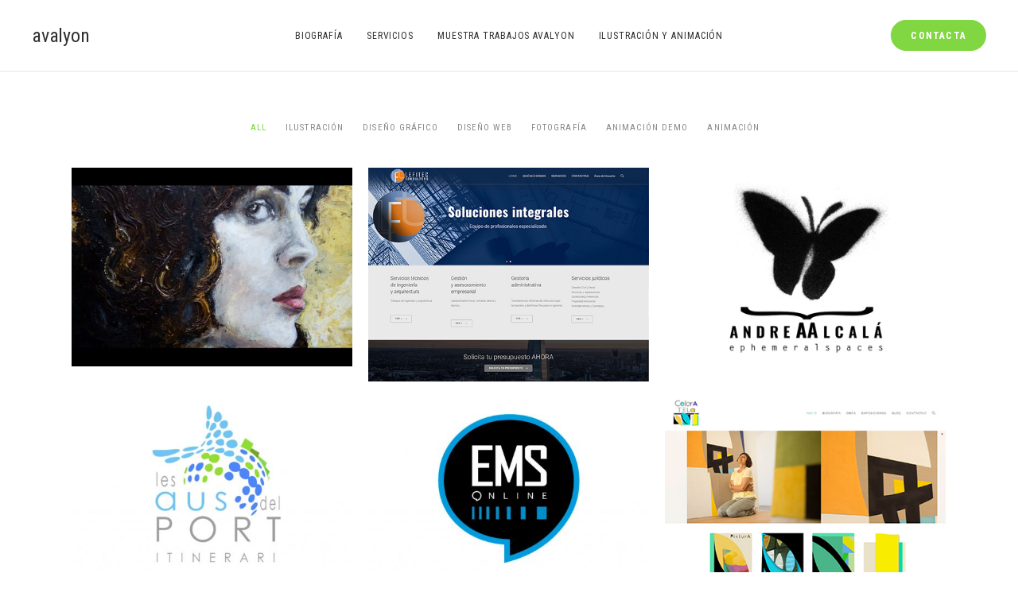

--- FILE ---
content_type: text/html; charset=UTF-8
request_url: http://avalyon.com/portfolio/
body_size: 12623
content:

	<!DOCTYPE html>
<html lang="es">
	<head>
		<meta charset="UTF-8">
		<title>Portfolio &#8211; Avalyon. Comunicación visual</title>
<meta name='robots' content='max-image-preview:large' />
<link rel='dns-prefetch' href='//fonts.googleapis.com' />
<link rel="alternate" type="application/rss+xml" title="Avalyon. Comunicación visual &raquo; Feed" href="https://avalyon.com/feed/" />
<link rel="alternate" type="application/rss+xml" title="Avalyon. Comunicación visual &raquo; Feed de los comentarios" href="https://avalyon.com/comments/feed/" />
<link rel="alternate" type="application/rss+xml" title="Avalyon. Comunicación visual &raquo; Portfolio Feed" href="https://avalyon.com/portfolio/feed/" />
<script type="text/javascript">
/* <![CDATA[ */
window._wpemojiSettings = {"baseUrl":"https:\/\/s.w.org\/images\/core\/emoji\/14.0.0\/72x72\/","ext":".png","svgUrl":"https:\/\/s.w.org\/images\/core\/emoji\/14.0.0\/svg\/","svgExt":".svg","source":{"concatemoji":"http:\/\/avalyon.com\/wp-includes\/js\/wp-emoji-release.min.js?ver=6.4.7"}};
/*! This file is auto-generated */
!function(i,n){var o,s,e;function c(e){try{var t={supportTests:e,timestamp:(new Date).valueOf()};sessionStorage.setItem(o,JSON.stringify(t))}catch(e){}}function p(e,t,n){e.clearRect(0,0,e.canvas.width,e.canvas.height),e.fillText(t,0,0);var t=new Uint32Array(e.getImageData(0,0,e.canvas.width,e.canvas.height).data),r=(e.clearRect(0,0,e.canvas.width,e.canvas.height),e.fillText(n,0,0),new Uint32Array(e.getImageData(0,0,e.canvas.width,e.canvas.height).data));return t.every(function(e,t){return e===r[t]})}function u(e,t,n){switch(t){case"flag":return n(e,"\ud83c\udff3\ufe0f\u200d\u26a7\ufe0f","\ud83c\udff3\ufe0f\u200b\u26a7\ufe0f")?!1:!n(e,"\ud83c\uddfa\ud83c\uddf3","\ud83c\uddfa\u200b\ud83c\uddf3")&&!n(e,"\ud83c\udff4\udb40\udc67\udb40\udc62\udb40\udc65\udb40\udc6e\udb40\udc67\udb40\udc7f","\ud83c\udff4\u200b\udb40\udc67\u200b\udb40\udc62\u200b\udb40\udc65\u200b\udb40\udc6e\u200b\udb40\udc67\u200b\udb40\udc7f");case"emoji":return!n(e,"\ud83e\udef1\ud83c\udffb\u200d\ud83e\udef2\ud83c\udfff","\ud83e\udef1\ud83c\udffb\u200b\ud83e\udef2\ud83c\udfff")}return!1}function f(e,t,n){var r="undefined"!=typeof WorkerGlobalScope&&self instanceof WorkerGlobalScope?new OffscreenCanvas(300,150):i.createElement("canvas"),a=r.getContext("2d",{willReadFrequently:!0}),o=(a.textBaseline="top",a.font="600 32px Arial",{});return e.forEach(function(e){o[e]=t(a,e,n)}),o}function t(e){var t=i.createElement("script");t.src=e,t.defer=!0,i.head.appendChild(t)}"undefined"!=typeof Promise&&(o="wpEmojiSettingsSupports",s=["flag","emoji"],n.supports={everything:!0,everythingExceptFlag:!0},e=new Promise(function(e){i.addEventListener("DOMContentLoaded",e,{once:!0})}),new Promise(function(t){var n=function(){try{var e=JSON.parse(sessionStorage.getItem(o));if("object"==typeof e&&"number"==typeof e.timestamp&&(new Date).valueOf()<e.timestamp+604800&&"object"==typeof e.supportTests)return e.supportTests}catch(e){}return null}();if(!n){if("undefined"!=typeof Worker&&"undefined"!=typeof OffscreenCanvas&&"undefined"!=typeof URL&&URL.createObjectURL&&"undefined"!=typeof Blob)try{var e="postMessage("+f.toString()+"("+[JSON.stringify(s),u.toString(),p.toString()].join(",")+"));",r=new Blob([e],{type:"text/javascript"}),a=new Worker(URL.createObjectURL(r),{name:"wpTestEmojiSupports"});return void(a.onmessage=function(e){c(n=e.data),a.terminate(),t(n)})}catch(e){}c(n=f(s,u,p))}t(n)}).then(function(e){for(var t in e)n.supports[t]=e[t],n.supports.everything=n.supports.everything&&n.supports[t],"flag"!==t&&(n.supports.everythingExceptFlag=n.supports.everythingExceptFlag&&n.supports[t]);n.supports.everythingExceptFlag=n.supports.everythingExceptFlag&&!n.supports.flag,n.DOMReady=!1,n.readyCallback=function(){n.DOMReady=!0}}).then(function(){return e}).then(function(){var e;n.supports.everything||(n.readyCallback(),(e=n.source||{}).concatemoji?t(e.concatemoji):e.wpemoji&&e.twemoji&&(t(e.twemoji),t(e.wpemoji)))}))}((window,document),window._wpemojiSettings);
/* ]]> */
</script>
<style id='wp-emoji-styles-inline-css' type='text/css'>

	img.wp-smiley, img.emoji {
		display: inline !important;
		border: none !important;
		box-shadow: none !important;
		height: 1em !important;
		width: 1em !important;
		margin: 0 0.07em !important;
		vertical-align: -0.1em !important;
		background: none !important;
		padding: 0 !important;
	}
</style>
<link rel='stylesheet' id='wp-block-library-css' href='http://avalyon.com/wp-includes/css/dist/block-library/style.min.css?ver=6.4.7' type='text/css' media='all' />
<style id='classic-theme-styles-inline-css' type='text/css'>
/*! This file is auto-generated */
.wp-block-button__link{color:#fff;background-color:#32373c;border-radius:9999px;box-shadow:none;text-decoration:none;padding:calc(.667em + 2px) calc(1.333em + 2px);font-size:1.125em}.wp-block-file__button{background:#32373c;color:#fff;text-decoration:none}
</style>
<style id='global-styles-inline-css' type='text/css'>
body{--wp--preset--color--black: #000000;--wp--preset--color--cyan-bluish-gray: #abb8c3;--wp--preset--color--white: #ffffff;--wp--preset--color--pale-pink: #f78da7;--wp--preset--color--vivid-red: #cf2e2e;--wp--preset--color--luminous-vivid-orange: #ff6900;--wp--preset--color--luminous-vivid-amber: #fcb900;--wp--preset--color--light-green-cyan: #7bdcb5;--wp--preset--color--vivid-green-cyan: #00d084;--wp--preset--color--pale-cyan-blue: #8ed1fc;--wp--preset--color--vivid-cyan-blue: #0693e3;--wp--preset--color--vivid-purple: #9b51e0;--wp--preset--gradient--vivid-cyan-blue-to-vivid-purple: linear-gradient(135deg,rgba(6,147,227,1) 0%,rgb(155,81,224) 100%);--wp--preset--gradient--light-green-cyan-to-vivid-green-cyan: linear-gradient(135deg,rgb(122,220,180) 0%,rgb(0,208,130) 100%);--wp--preset--gradient--luminous-vivid-amber-to-luminous-vivid-orange: linear-gradient(135deg,rgba(252,185,0,1) 0%,rgba(255,105,0,1) 100%);--wp--preset--gradient--luminous-vivid-orange-to-vivid-red: linear-gradient(135deg,rgba(255,105,0,1) 0%,rgb(207,46,46) 100%);--wp--preset--gradient--very-light-gray-to-cyan-bluish-gray: linear-gradient(135deg,rgb(238,238,238) 0%,rgb(169,184,195) 100%);--wp--preset--gradient--cool-to-warm-spectrum: linear-gradient(135deg,rgb(74,234,220) 0%,rgb(151,120,209) 20%,rgb(207,42,186) 40%,rgb(238,44,130) 60%,rgb(251,105,98) 80%,rgb(254,248,76) 100%);--wp--preset--gradient--blush-light-purple: linear-gradient(135deg,rgb(255,206,236) 0%,rgb(152,150,240) 100%);--wp--preset--gradient--blush-bordeaux: linear-gradient(135deg,rgb(254,205,165) 0%,rgb(254,45,45) 50%,rgb(107,0,62) 100%);--wp--preset--gradient--luminous-dusk: linear-gradient(135deg,rgb(255,203,112) 0%,rgb(199,81,192) 50%,rgb(65,88,208) 100%);--wp--preset--gradient--pale-ocean: linear-gradient(135deg,rgb(255,245,203) 0%,rgb(182,227,212) 50%,rgb(51,167,181) 100%);--wp--preset--gradient--electric-grass: linear-gradient(135deg,rgb(202,248,128) 0%,rgb(113,206,126) 100%);--wp--preset--gradient--midnight: linear-gradient(135deg,rgb(2,3,129) 0%,rgb(40,116,252) 100%);--wp--preset--font-size--small: 13px;--wp--preset--font-size--medium: 20px;--wp--preset--font-size--large: 36px;--wp--preset--font-size--x-large: 42px;--wp--preset--spacing--20: 0.44rem;--wp--preset--spacing--30: 0.67rem;--wp--preset--spacing--40: 1rem;--wp--preset--spacing--50: 1.5rem;--wp--preset--spacing--60: 2.25rem;--wp--preset--spacing--70: 3.38rem;--wp--preset--spacing--80: 5.06rem;--wp--preset--shadow--natural: 6px 6px 9px rgba(0, 0, 0, 0.2);--wp--preset--shadow--deep: 12px 12px 50px rgba(0, 0, 0, 0.4);--wp--preset--shadow--sharp: 6px 6px 0px rgba(0, 0, 0, 0.2);--wp--preset--shadow--outlined: 6px 6px 0px -3px rgba(255, 255, 255, 1), 6px 6px rgba(0, 0, 0, 1);--wp--preset--shadow--crisp: 6px 6px 0px rgba(0, 0, 0, 1);}:where(.is-layout-flex){gap: 0.5em;}:where(.is-layout-grid){gap: 0.5em;}body .is-layout-flow > .alignleft{float: left;margin-inline-start: 0;margin-inline-end: 2em;}body .is-layout-flow > .alignright{float: right;margin-inline-start: 2em;margin-inline-end: 0;}body .is-layout-flow > .aligncenter{margin-left: auto !important;margin-right: auto !important;}body .is-layout-constrained > .alignleft{float: left;margin-inline-start: 0;margin-inline-end: 2em;}body .is-layout-constrained > .alignright{float: right;margin-inline-start: 2em;margin-inline-end: 0;}body .is-layout-constrained > .aligncenter{margin-left: auto !important;margin-right: auto !important;}body .is-layout-constrained > :where(:not(.alignleft):not(.alignright):not(.alignfull)){max-width: var(--wp--style--global--content-size);margin-left: auto !important;margin-right: auto !important;}body .is-layout-constrained > .alignwide{max-width: var(--wp--style--global--wide-size);}body .is-layout-flex{display: flex;}body .is-layout-flex{flex-wrap: wrap;align-items: center;}body .is-layout-flex > *{margin: 0;}body .is-layout-grid{display: grid;}body .is-layout-grid > *{margin: 0;}:where(.wp-block-columns.is-layout-flex){gap: 2em;}:where(.wp-block-columns.is-layout-grid){gap: 2em;}:where(.wp-block-post-template.is-layout-flex){gap: 1.25em;}:where(.wp-block-post-template.is-layout-grid){gap: 1.25em;}.has-black-color{color: var(--wp--preset--color--black) !important;}.has-cyan-bluish-gray-color{color: var(--wp--preset--color--cyan-bluish-gray) !important;}.has-white-color{color: var(--wp--preset--color--white) !important;}.has-pale-pink-color{color: var(--wp--preset--color--pale-pink) !important;}.has-vivid-red-color{color: var(--wp--preset--color--vivid-red) !important;}.has-luminous-vivid-orange-color{color: var(--wp--preset--color--luminous-vivid-orange) !important;}.has-luminous-vivid-amber-color{color: var(--wp--preset--color--luminous-vivid-amber) !important;}.has-light-green-cyan-color{color: var(--wp--preset--color--light-green-cyan) !important;}.has-vivid-green-cyan-color{color: var(--wp--preset--color--vivid-green-cyan) !important;}.has-pale-cyan-blue-color{color: var(--wp--preset--color--pale-cyan-blue) !important;}.has-vivid-cyan-blue-color{color: var(--wp--preset--color--vivid-cyan-blue) !important;}.has-vivid-purple-color{color: var(--wp--preset--color--vivid-purple) !important;}.has-black-background-color{background-color: var(--wp--preset--color--black) !important;}.has-cyan-bluish-gray-background-color{background-color: var(--wp--preset--color--cyan-bluish-gray) !important;}.has-white-background-color{background-color: var(--wp--preset--color--white) !important;}.has-pale-pink-background-color{background-color: var(--wp--preset--color--pale-pink) !important;}.has-vivid-red-background-color{background-color: var(--wp--preset--color--vivid-red) !important;}.has-luminous-vivid-orange-background-color{background-color: var(--wp--preset--color--luminous-vivid-orange) !important;}.has-luminous-vivid-amber-background-color{background-color: var(--wp--preset--color--luminous-vivid-amber) !important;}.has-light-green-cyan-background-color{background-color: var(--wp--preset--color--light-green-cyan) !important;}.has-vivid-green-cyan-background-color{background-color: var(--wp--preset--color--vivid-green-cyan) !important;}.has-pale-cyan-blue-background-color{background-color: var(--wp--preset--color--pale-cyan-blue) !important;}.has-vivid-cyan-blue-background-color{background-color: var(--wp--preset--color--vivid-cyan-blue) !important;}.has-vivid-purple-background-color{background-color: var(--wp--preset--color--vivid-purple) !important;}.has-black-border-color{border-color: var(--wp--preset--color--black) !important;}.has-cyan-bluish-gray-border-color{border-color: var(--wp--preset--color--cyan-bluish-gray) !important;}.has-white-border-color{border-color: var(--wp--preset--color--white) !important;}.has-pale-pink-border-color{border-color: var(--wp--preset--color--pale-pink) !important;}.has-vivid-red-border-color{border-color: var(--wp--preset--color--vivid-red) !important;}.has-luminous-vivid-orange-border-color{border-color: var(--wp--preset--color--luminous-vivid-orange) !important;}.has-luminous-vivid-amber-border-color{border-color: var(--wp--preset--color--luminous-vivid-amber) !important;}.has-light-green-cyan-border-color{border-color: var(--wp--preset--color--light-green-cyan) !important;}.has-vivid-green-cyan-border-color{border-color: var(--wp--preset--color--vivid-green-cyan) !important;}.has-pale-cyan-blue-border-color{border-color: var(--wp--preset--color--pale-cyan-blue) !important;}.has-vivid-cyan-blue-border-color{border-color: var(--wp--preset--color--vivid-cyan-blue) !important;}.has-vivid-purple-border-color{border-color: var(--wp--preset--color--vivid-purple) !important;}.has-vivid-cyan-blue-to-vivid-purple-gradient-background{background: var(--wp--preset--gradient--vivid-cyan-blue-to-vivid-purple) !important;}.has-light-green-cyan-to-vivid-green-cyan-gradient-background{background: var(--wp--preset--gradient--light-green-cyan-to-vivid-green-cyan) !important;}.has-luminous-vivid-amber-to-luminous-vivid-orange-gradient-background{background: var(--wp--preset--gradient--luminous-vivid-amber-to-luminous-vivid-orange) !important;}.has-luminous-vivid-orange-to-vivid-red-gradient-background{background: var(--wp--preset--gradient--luminous-vivid-orange-to-vivid-red) !important;}.has-very-light-gray-to-cyan-bluish-gray-gradient-background{background: var(--wp--preset--gradient--very-light-gray-to-cyan-bluish-gray) !important;}.has-cool-to-warm-spectrum-gradient-background{background: var(--wp--preset--gradient--cool-to-warm-spectrum) !important;}.has-blush-light-purple-gradient-background{background: var(--wp--preset--gradient--blush-light-purple) !important;}.has-blush-bordeaux-gradient-background{background: var(--wp--preset--gradient--blush-bordeaux) !important;}.has-luminous-dusk-gradient-background{background: var(--wp--preset--gradient--luminous-dusk) !important;}.has-pale-ocean-gradient-background{background: var(--wp--preset--gradient--pale-ocean) !important;}.has-electric-grass-gradient-background{background: var(--wp--preset--gradient--electric-grass) !important;}.has-midnight-gradient-background{background: var(--wp--preset--gradient--midnight) !important;}.has-small-font-size{font-size: var(--wp--preset--font-size--small) !important;}.has-medium-font-size{font-size: var(--wp--preset--font-size--medium) !important;}.has-large-font-size{font-size: var(--wp--preset--font-size--large) !important;}.has-x-large-font-size{font-size: var(--wp--preset--font-size--x-large) !important;}
.wp-block-navigation a:where(:not(.wp-element-button)){color: inherit;}
:where(.wp-block-post-template.is-layout-flex){gap: 1.25em;}:where(.wp-block-post-template.is-layout-grid){gap: 1.25em;}
:where(.wp-block-columns.is-layout-flex){gap: 2em;}:where(.wp-block-columns.is-layout-grid){gap: 2em;}
.wp-block-pullquote{font-size: 1.5em;line-height: 1.6;}
</style>
<link rel='stylesheet' id='contact-form-7-css' href='http://avalyon.com/wp-content/plugins/contact-form-7/includes/css/styles.css?ver=5.9.6' type='text/css' media='all' />
<link rel='stylesheet' id='mediaelement-css' href='http://avalyon.com/wp-includes/js/mediaelement/mediaelementplayer-legacy.min.css?ver=4.2.17' type='text/css' media='all' />
<link rel='stylesheet' id='wp-mediaelement-css' href='http://avalyon.com/wp-includes/js/mediaelement/wp-mediaelement.min.css?ver=6.4.7' type='text/css' media='all' />
<link rel='stylesheet' id='bateaux-css' href='http://avalyon.com/wp-content/themes/bateaux/dist/css/main.min.css?ver=1.1.56' type='text/css' media='all' />
<link rel='stylesheet' id='bateaux-custom-css' href='//avalyon.com/wp-content/uploads/style-custom.css?ver=b49d4251' type='text/css' media='all' />
<link rel='stylesheet' id='bateaux-google-fonts-css' href='//fonts.googleapis.com/css?family=Roboto%3A400%2C400italic%2C700%2C700italic%7CRoboto+Condensed%3A400%2C400italic%2C700%2C700italic%7CAbel%3A400&#038;subset=latin%2Ccyrillic-ext%2Ccyrillic%2Clatin-ext%2Cgreek%2Cgreek-ext%2Cvietnamese&#038;ver=6.4.7' type='text/css' media='all' />
<script type="text/javascript" src="http://avalyon.com/wp-includes/js/jquery/jquery.min.js?ver=3.7.1" id="jquery-core-js"></script>
<script type="text/javascript" src="http://avalyon.com/wp-includes/js/jquery/jquery-migrate.min.js?ver=3.4.1" id="jquery-migrate-js"></script>
<link rel="https://api.w.org/" href="https://avalyon.com/wp-json/" /><link rel="EditURI" type="application/rsd+xml" title="RSD" href="https://avalyon.com/xmlrpc.php?rsd" />
<meta name="generator" content="WordPress 6.4.7" />
<link rel="icon" type="image/x-icon" href="http://www.bateauxtheme.com/content/uploads/bateaux-icon.png" /><meta name="viewport" content="width=device-width, initial-scale=1.0"><!--[if lte IE 9]><style type="text/css">.btx-opacity1 { opacity: 1; }</style><![endif]-->		<style type="text/css" id="wp-custom-css">
			.btx-gallery-item .btx-gallery-media img {
    padding-left: 20px;
	 padding-right: 20px;
	margin-bottom:30px;
}
a:hover, a:focus, a:active, a:hover.btx-p-brand-color {
    color: #333333;
}
a {
    color: #81d742;
}
.btx-light-scheme .btx-button--fill.btx-button-color--brand > .btnx, .btx-light-scheme .btx-button--border{
    color: #fff;
    border-color: #81d742;
    background-color: #81d742;
}
.btx-menu a:hover, .btx-collapsed-menu--full .btx-mega-menu-title:hover {
    color: #81d742;
}
.btx-button-hover--inverse > .btnx:hover {
    color: #fff;
    border-color: #333333;
    background-color: #333333;
}
.btx-navbar:not(.btx-navbar--minimal--full) .btx-menu .current-menu-item > a, .btx-navbar:not(.btx-navbar--minimal--full) .btx-menu .current-menu-ancestor > a, .btx-side-navbar .btx-menu .current-menu-item > a, .btx-side-navbar .btx-menu .current-menu-ancestor > a, .btx-side-navbar .btx-menu .current-menu-ancestor > .btx-mega-menu-item > a {
    color: #81d742;
}
.grecaptcha-badge { visibility: hidden; }

.mfp-title {
    display: none;
    line-height: 18px;
    color: #F3F3F3;
    padding-right: 36px;
}		</style>
			</head>

	

<body class="archive post-type-archive post-type-archive-btx_portfolio btx-layout btx-layout--wide btx-layout-responsive btx-layout--topnav btx-layout--topnav-standard btx-layout--fixednav" data-scheme="light" data-layout="wide" data-arrow_style="chevron" data-arrow_background="square">
	
	<div class="btx-wrapper btx-p-bg-bg">

		
			
			<header class="btx-header" data-transparent="" data-height="90">
				
															
<nav class="btx-navbar btx-navbar--standard btx-light-scheme btx-highlight-default btx-navbar-dropdown-dark-scheme btx-navbar--center btx-navbar--custom" data-height="90" data-style="standard" data-fixed="true" data-height_fixed="60" data-transition="custom-change" data-transition_point="1">
	<div class="btx-container--fullwidth">
		<div class="btx-navbar-content-wrapper">
			<div class="btx-navbar-header">
				<a class="btx-navbar-brand" href="https://avalyon.com">

											<span class="btx-navbar-logo btx-navbar-logo--text">avalyon</span>
					
									</a>
			</div>

							<div class="btx-button btx-button--fill btx-button-hover--brand btx-button-size--small btx-button-color--brand btx-navbar-widget"><a class="btnx js-header-link-btn" href="/pruebas/contacta" target="_self" style="border-radius:35px; border-width:1px;">CONTACTA</a></div>			
			<ul id="menu-principal" class="btx-navbar-nav btx-menu"><li  id="menu-item-410" class="menu-item menu-item-type-post_type menu-item-object-page menu-item-410"><a href="https://avalyon.com/biografia/">Biografía</a></li><li  id="menu-item-586" class="menu-item menu-item-type-post_type menu-item-object-page menu-item-home menu-item-586"><a href="https://avalyon.com/">Servicios</a></li><li  id="menu-item-796" class="menu-item menu-item-type-post_type menu-item-object-page menu-item-796"><a href="https://avalyon.com/portfolio/">MUESTRA TRABAJOS AVALYON</a></li><li  id="menu-item-839" class="menu-item menu-item-type-post_type menu-item-object-page menu-item-839"><a href="https://avalyon.com/ilustracion/">ILUSTRACIÓN Y ANIMACIÓN</a></li></ul>
					</div>
	</div>
</nav>
										<div class="btx-header-widgets btx-left-alignment btx-light-scheme">
						<div class="btx-header-widgets-content">
							<div class="btx-container--fullwidth">
								<div class="btx-row">

																			<div class="btx-header-widgets-column btx-p-border-border btx-col-3">
																					</div>
																			<div class="btx-header-widgets-column btx-p-border-border btx-col-3">
																					</div>
																			<div class="btx-header-widgets-column btx-p-border-border btx-col-3">
																					</div>
																			<div class="btx-header-widgets-column btx-p-border-border btx-col-3">
																					</div>
																	</div>
							</div>
						</div>
					</div>
													
<nav class="btx-navbar--mobile btx-navbar--mobile--full btx-navbar--minimal btx-navbar--minimal--full btx-light-scheme" data-height="60" data-fixed="true" data-transition="custom-change" data-transition_point="1">
	<div class="btx-container--fullwidth">
		<div class="btx-navbar-content-wrapper">
			<div class="btx-navbar-header">
				<a class="btx-navbar-brand" href="https://avalyon.com">

					
													<span class="btx-navbar-logo btx-navbar-logo--text">avalyon</span>
						
					
									</a>
			</div>

			
							<a class="btx-collapsed-button" href="#" data-target=".btx-collapsed-menu">
					<span class="btx-lines"></span>
				</a>
									<div class="btx-collapsed-menu btx-collapsed-menu--full btx-p-bg-bg">
						<div class="btx-collapsed-menu-inner">
							<ul id="menu-principal-1" class="btx-navbar-nav btx-menu"><li  class="menu-item menu-item-type-post_type menu-item-object-page menu-item-410"><a href="https://avalyon.com/biografia/">Biografía</a></li><li  class="menu-item menu-item-type-post_type menu-item-object-page menu-item-home menu-item-586"><a href="https://avalyon.com/">Servicios</a></li><li  class="menu-item menu-item-type-post_type menu-item-object-page menu-item-796"><a href="https://avalyon.com/portfolio/">MUESTRA TRABAJOS AVALYON</a></li><li  class="menu-item menu-item-type-post_type menu-item-object-page menu-item-839"><a href="https://avalyon.com/ilustracion/">ILUSTRACIÓN Y ANIMACIÓN</a></li></ul>						</div>
					</div>
									</div>
	</div>
</nav>
							</header>

				<div class="btx-content btx-content--no-header">
			<div class="btx-content-wrapper">
				
				<div class="btx-container js-dynamic-navbar">
					<main id="main" class="btx-main btx-portfolio btx-portfolio--grid btx-item js-item-portfolio btx-center-align btx-with-spacing btx-main--single btx-entries--hover-content">
						
	
			
		<ul class="btx-filter-bar btx-portfolio-filter btx-center-align btx-secondary-font">
			<li class="btx-filter-list btx-filter-list--all"><a href="#" class="js-portfolio-filter btx-p-text-color active" data-filter="all">All</a></li>
							<li class="btx-filter-list">
					<a href="#" class="js-portfolio-filter btx-p-text-color" data-filter="ilustración">
						Ilustración					</a>
				</li>
							<li class="btx-filter-list">
					<a href="#" class="js-portfolio-filter btx-p-text-color" data-filter="diseño gráfico">
						Diseño gráfico					</a>
				</li>
							<li class="btx-filter-list">
					<a href="#" class="js-portfolio-filter btx-p-text-color" data-filter="diseño web">
						Diseño web					</a>
				</li>
							<li class="btx-filter-list">
					<a href="#" class="js-portfolio-filter btx-p-text-color" data-filter="fotografía">
						Fotografía					</a>
				</li>
							<li class="btx-filter-list">
					<a href="#" class="js-portfolio-filter btx-p-text-color" data-filter="animación demo">
						animación demo					</a>
				</li>
							<li class="btx-filter-list">
					<a href="#" class="js-portfolio-filter btx-p-text-color" data-filter="animación">
						Animación					</a>
				</li>
					</ul>
	
	<div class="btx-portfolio-content" >

					
<article class="btx-entry btx-col-4 post-822 btx_portfolio type-btx_portfolio status-publish has-post-thumbnail hentry btx_portfolio_category-ilustracion"  data-filter="ilustración">
			<a href="https://avalyon.com/portfolio/ilustracion/" class="btx-entry-inner btx-with-hover-shadow title-middle anmt-content-fadein anmt-image-zoom" >
	
					<div class="btx-entry-header ">
		
				<div class="btx-entry-media" >
					<div class="btx-media-wrapper" ><div class="btx-media-wrapper-inner"><img src="https://avalyon.com/wp-content/uploads/2022/04/personalYoluna3.jpg" alt=""  width="900" height="636" srcset="https://avalyon.com/wp-content/uploads/2022/04/personalYoluna3.jpg 900w, https://avalyon.com/wp-content/uploads/2022/04/personalYoluna3-768x543.jpg 768w, https://avalyon.com/wp-content/uploads/2022/04/personalYoluna3-512x362.jpg 512w, https://avalyon.com/wp-content/uploads/2022/04/personalYoluna3-300x212.jpg 300w" sizes="(max-width:767px) 100vw, (max-width:960px) 50vw, 33vw" /></div></div>				</div>

									<div class="btx-overlay" ></div>
				
				
					</div>
		
		<div class="btx-entry-body" >
			<div class="btx-entry-body-inner">
				<div class="btx-entry-body-wrapper">

											<div class="btx-entry-preview btx-s-text-color">
							<i data-mfp-src="https://avalyon.com/wp-content/uploads/2022/04/personalYoluna3.jpg" class="twf twf-2x twf-minimal-plus" title="Ilustración"></i>
						</div>
					
											<div class="btx-entry-body-content">

															<h4 class="btx-entry-title btx-s-text-color btx-secondary-font" >
																			Ilustración																	</h4>
							
							
													</div>
					
				</div>
			</div>
		</div>

			</a>
	
</article>
					
<article class="btx-entry btx-col-4 post-806 btx_portfolio type-btx_portfolio status-publish has-post-thumbnail hentry btx_portfolio_category-diseno-grafico btx_portfolio_category-diseno-web"  data-filter="diseño gráfico, diseño web">
			<a href="https://avalyon.com/portfolio/lefitec-diseno-y-desarrollo-web/" class="btx-entry-inner btx-with-hover-shadow title-middle anmt-content-fadein anmt-image-zoom" >
	
					<div class="btx-entry-header ">
		
				<div class="btx-entry-media" >
					<div class="btx-media-wrapper" ><div class="btx-media-wrapper-inner"><img src="https://avalyon.com/wp-content/uploads/2021/02/lefitec-web1.jpg" alt=""  width="500" height="380" srcset="https://avalyon.com/wp-content/uploads/2021/02/lefitec-web1.jpg 500w, https://avalyon.com/wp-content/uploads/2021/02/lefitec-web1-300x228.jpg 300w" sizes="(max-width:767px) 100vw, (max-width:960px) 50vw, 33vw" /></div></div>				</div>

									<div class="btx-overlay" ></div>
				
				
					</div>
		
		<div class="btx-entry-body" >
			<div class="btx-entry-body-inner">
				<div class="btx-entry-body-wrapper">

											<div class="btx-entry-preview btx-s-text-color">
							<i data-mfp-src="https://avalyon.com/wp-content/uploads/2021/02/lefitec-web1.jpg" class="twf twf-2x twf-minimal-plus" title="Lefitec <br>DISEÑO Y DESARROLLO WEB"></i>
						</div>
					
											<div class="btx-entry-body-content">

															<h4 class="btx-entry-title btx-s-text-color btx-secondary-font" >
																			Lefitec <br>DISEÑO Y DESARROLLO WEB																	</h4>
							
							
													</div>
					
				</div>
			</div>
		</div>

			</a>
	
</article>
					
<article class="btx-entry btx-col-4 post-180 btx_portfolio type-btx_portfolio status-publish has-post-thumbnail hentry btx_portfolio_category-diseno-grafico btx_portfolio_category-diseno-web"  data-filter="diseño gráfico, diseño web">
			<a href="https://avalyon.com/portfolio/andrea-alcala-diseno-de-logotipo-y-web/" class="btx-entry-inner btx-with-hover-shadow title-middle anmt-content-fadein anmt-image-zoom" >
	
					<div class="btx-entry-header ">
		
				<div class="btx-entry-media" >
					<div class="btx-media-wrapper" ><div class="btx-media-wrapper-inner"><img src="https://avalyon.com/wp-content/uploads/2016/01/LOGOANDREA-WEB2.jpg" alt="Avalyon. Diseño de logo de Andrea Alcalà"  width="425" height="309" srcset="https://avalyon.com/wp-content/uploads/2016/01/LOGOANDREA-WEB2.jpg 425w, https://avalyon.com/wp-content/uploads/2016/01/LOGOANDREA-WEB2-300x218.jpg 300w" sizes="(max-width:767px) 100vw, (max-width:960px) 50vw, 33vw" /></div></div>				</div>

									<div class="btx-overlay" ></div>
				
				
					</div>
		
		<div class="btx-entry-body" >
			<div class="btx-entry-body-inner">
				<div class="btx-entry-body-wrapper">

											<div class="btx-entry-preview btx-s-text-color">
							<i data-mfp-src="https://avalyon.com/wp-content/uploads/2016/01/LOGOANDREA-WEB2.jpg" class="twf twf-2x twf-minimal-plus" title="ANDREA ALCALÁ<br> Diseño de logotipo y desarrollo web"></i>
						</div>
					
											<div class="btx-entry-body-content">

															<h4 class="btx-entry-title btx-s-text-color btx-secondary-font" >
																			ANDREA ALCALÁ<br> Diseño de logotipo y desarrollo web																	</h4>
							
							
													</div>
					
				</div>
			</div>
		</div>

			</a>
	
</article>
					
<article class="btx-entry btx-col-4 post-663 btx_portfolio type-btx_portfolio status-publish has-post-thumbnail hentry btx_portfolio_category-diseno-grafico"  data-filter="diseño gráfico">
			<a href="https://avalyon.com/portfolio/port-de-tarragona-diseno-de-logo-para-itinerario/" class="btx-entry-inner btx-with-hover-shadow title-middle anmt-content-fadein anmt-image-zoom" >
	
					<div class="btx-entry-header ">
		
				<div class="btx-entry-media" >
					<div class="btx-media-wrapper" ><div class="btx-media-wrapper-inner"><img src="https://avalyon.com/wp-content/uploads/2019/02/logo-aus-port.jpg" alt="Avalyon. Diseño de logo Aus del Port de Tarragona Itinerari"  width="747" height="489" srcset="https://avalyon.com/wp-content/uploads/2019/02/logo-aus-port.jpg 747w, https://avalyon.com/wp-content/uploads/2019/02/logo-aus-port-512x335.jpg 512w, https://avalyon.com/wp-content/uploads/2019/02/logo-aus-port-300x196.jpg 300w" sizes="(max-width:767px) 100vw, (max-width:960px) 50vw, 33vw" /></div></div>				</div>

									<div class="btx-overlay" ></div>
				
				
					</div>
		
		<div class="btx-entry-body" >
			<div class="btx-entry-body-inner">
				<div class="btx-entry-body-wrapper">

											<div class="btx-entry-preview btx-s-text-color">
							<i data-mfp-src="https://avalyon.com/wp-content/uploads/2019/02/logo-aus-port.jpg" class="twf twf-2x twf-minimal-plus" title="PORT de Tarragona <br> Diseño de logo para itinerario"></i>
						</div>
					
											<div class="btx-entry-body-content">

															<h4 class="btx-entry-title btx-s-text-color btx-secondary-font" >
																			PORT de Tarragona <br> Diseño de logo para itinerario																	</h4>
							
							
													</div>
					
				</div>
			</div>
		</div>

			</a>
	
</article>
					
<article class="btx-entry btx-col-4 post-595 btx_portfolio type-btx_portfolio status-publish has-post-thumbnail hentry btx_portfolio_category-diseno-grafico btx_portfolio_category-diseno-web btx_portfolio_category-fotografia"  data-filter="diseño gráfico, diseño web, fotografía">
			<a href="https://avalyon.com/portfolio/ems-online-diseno-grafico-y-web/" class="btx-entry-inner btx-with-hover-shadow title-middle anmt-content-fadein anmt-image-zoom" >
	
					<div class="btx-entry-header ">
		
				<div class="btx-entry-media" >
					<div class="btx-media-wrapper" ><div class="btx-media-wrapper-inner"><img src="https://avalyon.com/wp-content/uploads/2019/01/logo-ems-.jpg" alt="Avalyon. Diseño de logo EMS Online"  width="747" height="489" srcset="https://avalyon.com/wp-content/uploads/2019/01/logo-ems-.jpg 747w, https://avalyon.com/wp-content/uploads/2019/01/logo-ems--512x335.jpg 512w, https://avalyon.com/wp-content/uploads/2019/01/logo-ems--300x196.jpg 300w" sizes="(max-width:767px) 100vw, (max-width:960px) 50vw, 33vw" /></div></div>				</div>

									<div class="btx-overlay" ></div>
				
				
					</div>
		
		<div class="btx-entry-body" >
			<div class="btx-entry-body-inner">
				<div class="btx-entry-body-wrapper">

											<div class="btx-entry-preview btx-s-text-color">
							<i data-mfp-src="https://avalyon.com/wp-content/uploads/2019/01/logo-ems-.jpg" class="twf twf-2x twf-minimal-plus" title="EMS ONLINE<BR> Diseño Gráfico, Web, Marketing Online y Fotografía"></i>
						</div>
					
											<div class="btx-entry-body-content">

															<h4 class="btx-entry-title btx-s-text-color btx-secondary-font" >
																			EMS ONLINE<BR> Diseño Gráfico, Web, Marketing Online y Fotografía																	</h4>
							
							
													</div>
					
				</div>
			</div>
		</div>

			</a>
	
</article>
					
<article class="btx-entry btx-col-4 post-745 btx_portfolio type-btx_portfolio status-publish has-post-thumbnail hentry btx_portfolio_category-diseno-grafico btx_portfolio_category-diseno-web"  data-filter="diseño gráfico, diseño web">
			<a href="https://avalyon.com/portfolio/coloratela-diseno-de-logotipo-y-web/" class="btx-entry-inner btx-with-hover-shadow title-middle anmt-content-fadein anmt-image-zoom" >
	
					<div class="btx-entry-header ">
		
				<div class="btx-entry-media" >
					<div class="btx-media-wrapper" ><div class="btx-media-wrapper-inner"><img src="https://avalyon.com/wp-content/uploads/2020/08/colroatela-dest.jpg" alt=""  width="425" height="309" srcset="https://avalyon.com/wp-content/uploads/2020/08/colroatela-dest.jpg 425w, https://avalyon.com/wp-content/uploads/2020/08/colroatela-dest-300x218.jpg 300w" sizes="(max-width:767px) 100vw, (max-width:960px) 50vw, 33vw" /></div></div>				</div>

									<div class="btx-overlay" ></div>
				
				
					</div>
		
		<div class="btx-entry-body" >
			<div class="btx-entry-body-inner">
				<div class="btx-entry-body-wrapper">

											<div class="btx-entry-preview btx-s-text-color">
							<i data-mfp-src="https://avalyon.com/wp-content/uploads/2020/08/colroatela-dest.jpg" class="twf twf-2x twf-minimal-plus" title="Coloratela<br> Diseño de logotipo y web"></i>
						</div>
					
											<div class="btx-entry-body-content">

															<h4 class="btx-entry-title btx-s-text-color btx-secondary-font" >
																			Coloratela<br> Diseño de logotipo y web																	</h4>
							
							
													</div>
					
				</div>
			</div>
		</div>

			</a>
	
</article>
					
<article class="btx-entry btx-col-4 post-770 btx_portfolio type-btx_portfolio status-publish has-post-thumbnail hentry btx_portfolio_category-diseno-grafico"  data-filter="diseño gráfico">
			<a href="https://avalyon.com/portfolio/els-torrents-de-valldoreixbr-disseny-panells-informatius/" class="btx-entry-inner btx-with-hover-shadow title-middle anmt-content-fadein anmt-image-zoom" >
	
					<div class="btx-entry-header ">
		
				<div class="btx-entry-media" >
					<div class="btx-media-wrapper" ><div class="btx-media-wrapper-inner"><img src="https://avalyon.com/wp-content/uploads/2020/08/valldoreix1.jpg" alt=""  width="425" height="309" srcset="https://avalyon.com/wp-content/uploads/2020/08/valldoreix1.jpg 425w, https://avalyon.com/wp-content/uploads/2020/08/valldoreix1-300x218.jpg 300w" sizes="(max-width:767px) 100vw, (max-width:960px) 50vw, 33vw" /></div></div>				</div>

									<div class="btx-overlay" ></div>
				
				
					</div>
		
		<div class="btx-entry-body" >
			<div class="btx-entry-body-inner">
				<div class="btx-entry-body-wrapper">

											<div class="btx-entry-preview btx-s-text-color">
							<i data-mfp-src="https://avalyon.com/wp-content/uploads/2020/08/valldoreix1.jpg" class="twf twf-2x twf-minimal-plus" title="Els Torrents de Valldoreix<br> Diseño de paneles informativos"></i>
						</div>
					
											<div class="btx-entry-body-content">

															<h4 class="btx-entry-title btx-s-text-color btx-secondary-font" >
																			Els Torrents de Valldoreix<br> Diseño de paneles informativos																	</h4>
							
							
													</div>
					
				</div>
			</div>
		</div>

			</a>
	
</article>
					
<article class="btx-entry btx-col-4 post-766 btx_portfolio type-btx_portfolio status-publish has-post-thumbnail hentry btx_portfolio_category-diseno-web"  data-filter="diseño web">
			<a href="https://avalyon.com/portfolio/fortuny-fotografs-diseno-y-desarrollo-web/" class="btx-entry-inner btx-with-hover-shadow title-middle anmt-content-fadein anmt-image-zoom" >
	
					<div class="btx-entry-header ">
		
				<div class="btx-entry-media" >
					<div class="btx-media-wrapper" ><div class="btx-media-wrapper-inner"><img src="https://avalyon.com/wp-content/uploads/2020/08/fortunyfotograf-dest.jpg" alt=""  width="425" height="309" srcset="https://avalyon.com/wp-content/uploads/2020/08/fortunyfotograf-dest.jpg 425w, https://avalyon.com/wp-content/uploads/2020/08/fortunyfotograf-dest-300x218.jpg 300w" sizes="(max-width:767px) 100vw, (max-width:960px) 50vw, 33vw" /></div></div>				</div>

									<div class="btx-overlay" ></div>
				
				
					</div>
		
		<div class="btx-entry-body" >
			<div class="btx-entry-body-inner">
				<div class="btx-entry-body-wrapper">

											<div class="btx-entry-preview btx-s-text-color">
							<i data-mfp-src="https://avalyon.com/wp-content/uploads/2020/08/fortunyfotograf-dest.jpg" class="twf twf-2x twf-minimal-plus" title="Fortuny Fotògrafs <br>DISEÑO Y DESARROLLO WEB"></i>
						</div>
					
											<div class="btx-entry-body-content">

															<h4 class="btx-entry-title btx-s-text-color btx-secondary-font" >
																			Fortuny Fotògrafs <br>DISEÑO Y DESARROLLO WEB																	</h4>
							
							
													</div>
					
				</div>
			</div>
		</div>

			</a>
	
</article>
					
<article class="btx-entry btx-col-4 post-642 btx_portfolio type-btx_portfolio status-publish has-post-thumbnail hentry btx_portfolio_category-diseno-grafico"  data-filter="diseño gráfico">
			<a href="https://avalyon.com/portfolio/hydra-diseno-de-logotipo-y-catalogo/" class="btx-entry-inner btx-with-hover-shadow title-middle anmt-content-fadein anmt-image-zoom" >
	
					<div class="btx-entry-header ">
		
				<div class="btx-entry-media" >
					<div class="btx-media-wrapper" ><div class="btx-media-wrapper-inner"><img src="https://avalyon.com/wp-content/uploads/2019/02/logo-hydra1.jpg" alt=""  width="747" height="489" srcset="https://avalyon.com/wp-content/uploads/2019/02/logo-hydra1.jpg 747w, https://avalyon.com/wp-content/uploads/2019/02/logo-hydra1-512x335.jpg 512w, https://avalyon.com/wp-content/uploads/2019/02/logo-hydra1-300x196.jpg 300w" sizes="(max-width:767px) 100vw, (max-width:960px) 50vw, 33vw" /></div></div>				</div>

									<div class="btx-overlay" ></div>
				
				
					</div>
		
		<div class="btx-entry-body" >
			<div class="btx-entry-body-inner">
				<div class="btx-entry-body-wrapper">

											<div class="btx-entry-preview btx-s-text-color">
							<i data-mfp-src="https://avalyon.com/wp-content/uploads/2019/02/logo-hydra1.jpg" class="twf twf-2x twf-minimal-plus" title="HYDRA <br>Diseño de imagen corporativa y catálogo"></i>
						</div>
					
											<div class="btx-entry-body-content">

															<h4 class="btx-entry-title btx-s-text-color btx-secondary-font" >
																			HYDRA <br>Diseño de imagen corporativa y catálogo																	</h4>
							
							
													</div>
					
				</div>
			</div>
		</div>

			</a>
	
</article>
					
<article class="btx-entry btx-col-4 post-603 btx_portfolio type-btx_portfolio status-publish has-post-thumbnail hentry btx_portfolio_category-diseno-grafico btx_portfolio_category-diseno-web"  data-filter="diseño gráfico, diseño web">
			<a href="https://avalyon.com/portfolio/barcelona-seneca-suites-diseno-de-logotipo-y-pagina-web/" class="btx-entry-inner btx-with-hover-shadow title-middle anmt-content-fadein anmt-image-zoom" >
	
					<div class="btx-entry-header ">
		
				<div class="btx-entry-media" >
					<div class="btx-media-wrapper" ><div class="btx-media-wrapper-inner"><img src="https://avalyon.com/wp-content/uploads/2019/01/logo-bss.jpg" alt="Avalyon. Diseño de logo Barcelona Séneca Suites"  width="747" height="489" srcset="https://avalyon.com/wp-content/uploads/2019/01/logo-bss.jpg 747w, https://avalyon.com/wp-content/uploads/2019/01/logo-bss-512x335.jpg 512w, https://avalyon.com/wp-content/uploads/2019/01/logo-bss-300x196.jpg 300w" sizes="(max-width:767px) 100vw, (max-width:960px) 50vw, 33vw" /></div></div>				</div>

									<div class="btx-overlay" ></div>
				
				
					</div>
		
		<div class="btx-entry-body" >
			<div class="btx-entry-body-inner">
				<div class="btx-entry-body-wrapper">

											<div class="btx-entry-preview btx-s-text-color">
							<i data-mfp-src="https://avalyon.com/wp-content/uploads/2019/01/logo-bss.jpg" class="twf twf-2x twf-minimal-plus" title="BARCELONA SÉNECA SUITES<br> Diseño gráfico y diseño web"></i>
						</div>
					
											<div class="btx-entry-body-content">

															<h4 class="btx-entry-title btx-s-text-color btx-secondary-font" >
																			BARCELONA SÉNECA SUITES<br> Diseño gráfico y diseño web																	</h4>
							
							
													</div>
					
				</div>
			</div>
		</div>

			</a>
	
</article>
					
<article class="btx-entry btx-col-4 post-656 btx_portfolio type-btx_portfolio status-publish has-post-thumbnail hentry btx_portfolio_category-diseno-grafico btx_portfolio_category-diseno-web"  data-filter="diseño gráfico, diseño web">
			<a href="https://avalyon.com/portfolio/viatis-i-viu-el-mediterranidiseno-de-logotipo-y-desarrollo-web/" class="btx-entry-inner btx-with-hover-shadow title-middle anmt-content-fadein anmt-image-zoom" >
	
					<div class="btx-entry-header ">
		
				<div class="btx-entry-media" >
					<div class="btx-media-wrapper" ><div class="btx-media-wrapper-inner"><img src="https://avalyon.com/wp-content/uploads/2019/02/LOGO-VIU-web.jpg" alt=""  width="747" height="489" srcset="https://avalyon.com/wp-content/uploads/2019/02/LOGO-VIU-web.jpg 747w, https://avalyon.com/wp-content/uploads/2019/02/LOGO-VIU-web-512x335.jpg 512w, https://avalyon.com/wp-content/uploads/2019/02/LOGO-VIU-web-300x196.jpg 300w" sizes="(max-width:767px) 100vw, (max-width:960px) 50vw, 33vw" /></div></div>				</div>

									<div class="btx-overlay" ></div>
				
				
					</div>
		
		<div class="btx-entry-body" >
			<div class="btx-entry-body-inner">
				<div class="btx-entry-body-wrapper">

											<div class="btx-entry-preview btx-s-text-color">
							<i data-mfp-src="https://avalyon.com/wp-content/uploads/2019/02/LOGO-VIU-web.jpg" class="twf twf-2x twf-minimal-plus" title="VIATIS I VIU EL MEDITERRANI<br>Diseño de logo &#8211; Diseño y desarrollo web corporativa y portal web de reservas"></i>
						</div>
					
											<div class="btx-entry-body-content">

															<h4 class="btx-entry-title btx-s-text-color btx-secondary-font" >
																			VIATIS I VIU EL MEDITERRANI<br>Diseño de logo &#8211; Diseño y desarrollo web corporativa y portal web de reservas																	</h4>
							
							
													</div>
					
				</div>
			</div>
		</div>

			</a>
	
</article>
					
<article class="btx-entry btx-col-4 post-756 btx_portfolio type-btx_portfolio status-publish has-post-thumbnail hentry btx_portfolio_category-diseno-web"  data-filter="diseño web">
			<a href="https://avalyon.com/portfolio/montra/" class="btx-entry-inner btx-with-hover-shadow title-middle anmt-content-fadein anmt-image-zoom" >
	
					<div class="btx-entry-header ">
		
				<div class="btx-entry-media" >
					<div class="btx-media-wrapper" ><div class="btx-media-wrapper-inner"><img src="https://avalyon.com/wp-content/uploads/2020/08/montra-dest.jpg" alt=""  width="425" height="309" srcset="https://avalyon.com/wp-content/uploads/2020/08/montra-dest.jpg 425w, https://avalyon.com/wp-content/uploads/2020/08/montra-dest-300x218.jpg 300w" sizes="(max-width:767px) 100vw, (max-width:960px) 50vw, 33vw" /></div></div>				</div>

									<div class="btx-overlay" ></div>
				
				
					</div>
		
		<div class="btx-entry-body" >
			<div class="btx-entry-body-inner">
				<div class="btx-entry-body-wrapper">

											<div class="btx-entry-preview btx-s-text-color">
							<i data-mfp-src="https://avalyon.com/wp-content/uploads/2020/08/montra-dest.jpg" class="twf twf-2x twf-minimal-plus" title="Montra <br> Diseño y desarrollo web"></i>
						</div>
					
											<div class="btx-entry-body-content">

															<h4 class="btx-entry-title btx-s-text-color btx-secondary-font" >
																			Montra <br> Diseño y desarrollo web																	</h4>
							
							
													</div>
					
				</div>
			</div>
		</div>

			</a>
	
</article>
					
<article class="btx-entry btx-col-4 post-759 btx_portfolio type-btx_portfolio status-publish has-post-thumbnail hentry btx_portfolio_category-diseno-grafico btx_portfolio_category-diseno-web"  data-filter="diseño gráfico, diseño web">
			<a href="https://avalyon.com/portfolio/lefitec-consultors/" class="btx-entry-inner btx-with-hover-shadow title-middle anmt-content-fadein anmt-image-zoom" >
	
					<div class="btx-entry-header ">
		
				<div class="btx-entry-media" >
					<div class="btx-media-wrapper" ><div class="btx-media-wrapper-inner"><img src="https://avalyon.com/wp-content/uploads/2020/08/lefitec-dest.jpg" alt=""  width="425" height="309" srcset="https://avalyon.com/wp-content/uploads/2020/08/lefitec-dest.jpg 425w, https://avalyon.com/wp-content/uploads/2020/08/lefitec-dest-300x218.jpg 300w" sizes="(max-width:767px) 100vw, (max-width:960px) 50vw, 33vw" /></div></div>				</div>

									<div class="btx-overlay" ></div>
				
				
					</div>
		
		<div class="btx-entry-body" >
			<div class="btx-entry-body-inner">
				<div class="btx-entry-body-wrapper">

											<div class="btx-entry-preview btx-s-text-color">
							<i data-mfp-src="https://avalyon.com/wp-content/uploads/2020/08/lefitec-dest.jpg" class="twf twf-2x twf-minimal-plus" title="Lefitec Consultors <br> Diseño y desarrollo web"></i>
						</div>
					
											<div class="btx-entry-body-content">

															<h4 class="btx-entry-title btx-s-text-color btx-secondary-font" >
																			Lefitec Consultors <br> Diseño y desarrollo web																	</h4>
							
							
													</div>
					
				</div>
			</div>
		</div>

			</a>
	
</article>
					
<article class="btx-entry btx-col-4 post-763 btx_portfolio type-btx_portfolio status-publish has-post-thumbnail hentry btx_portfolio_category-diseno-grafico btx_portfolio_category-diseno-web"  data-filter="diseño gráfico, diseño web">
			<a href="https://avalyon.com/portfolio/turcp-diseno-y-desarrollo-web/" class="btx-entry-inner btx-with-hover-shadow title-middle anmt-content-fadein anmt-image-zoom" >
	
					<div class="btx-entry-header ">
		
				<div class="btx-entry-media" >
					<div class="btx-media-wrapper" ><div class="btx-media-wrapper-inner"><img src="https://avalyon.com/wp-content/uploads/2020/08/turcp-dest.jpg" alt=""  width="425" height="309" srcset="https://avalyon.com/wp-content/uploads/2020/08/turcp-dest.jpg 425w, https://avalyon.com/wp-content/uploads/2020/08/turcp-dest-300x218.jpg 300w" sizes="(max-width:767px) 100vw, (max-width:960px) 50vw, 33vw" /></div></div>				</div>

									<div class="btx-overlay" ></div>
				
				
					</div>
		
		<div class="btx-entry-body" >
			<div class="btx-entry-body-inner">
				<div class="btx-entry-body-wrapper">

											<div class="btx-entry-preview btx-s-text-color">
							<i data-mfp-src="https://avalyon.com/wp-content/uploads/2020/08/turcp-dest.jpg" class="twf twf-2x twf-minimal-plus" title="Turcp <br>diseño y desarrollo web"></i>
						</div>
					
											<div class="btx-entry-body-content">

															<h4 class="btx-entry-title btx-s-text-color btx-secondary-font" >
																			Turcp <br>diseño y desarrollo web																	</h4>
							
							
													</div>
					
				</div>
			</div>
		</div>

			</a>
	
</article>
					
<article class="btx-entry btx-col-4 post-647 btx_portfolio type-btx_portfolio status-publish has-post-thumbnail hentry btx_portfolio_category-diseno-grafico btx_portfolio_category-diseno-web"  data-filter="diseño gráfico, diseño web">
			<a href="https://avalyon.com/portfolio/enouadiseno-de-logo-y-web/" class="btx-entry-inner btx-with-hover-shadow title-middle anmt-content-fadein anmt-image-zoom" >
	
					<div class="btx-entry-header ">
		
				<div class="btx-entry-media" >
					<div class="btx-media-wrapper" ><div class="btx-media-wrapper-inner"><img src="https://avalyon.com/wp-content/uploads/2019/02/logo-enoua.jpg" alt="Avalyon, Diseño de logo Enoua"  width="747" height="489" srcset="https://avalyon.com/wp-content/uploads/2019/02/logo-enoua.jpg 747w, https://avalyon.com/wp-content/uploads/2019/02/logo-enoua-512x335.jpg 512w, https://avalyon.com/wp-content/uploads/2019/02/logo-enoua-300x196.jpg 300w" sizes="(max-width:767px) 100vw, (max-width:960px) 50vw, 33vw" /></div></div>				</div>

									<div class="btx-overlay" ></div>
				
				
					</div>
		
		<div class="btx-entry-body" >
			<div class="btx-entry-body-inner">
				<div class="btx-entry-body-wrapper">

											<div class="btx-entry-preview btx-s-text-color">
							<i data-mfp-src="https://avalyon.com/wp-content/uploads/2019/02/logo-enoua.jpg" class="twf twf-2x twf-minimal-plus" title="ENOUA<br>Diseño de logo y web"></i>
						</div>
					
											<div class="btx-entry-body-content">

															<h4 class="btx-entry-title btx-s-text-color btx-secondary-font" >
																			ENOUA<br>Diseño de logo y web																	</h4>
							
							
													</div>
					
				</div>
			</div>
		</div>

			</a>
	
</article>
					
<article class="btx-entry btx-col-4 post-778 btx_portfolio type-btx_portfolio status-publish has-post-thumbnail hentry btx_portfolio_category-diseno-grafico btx_portfolio_category-diseno-web"  data-filter="diseño gráfico, diseño web">
			<a href="https://avalyon.com/portfolio/nowall-diseno-de-logo-y-web/" class="btx-entry-inner btx-with-hover-shadow title-middle anmt-content-fadein anmt-image-zoom" >
	
					<div class="btx-entry-header ">
		
				<div class="btx-entry-media" >
					<div class="btx-media-wrapper" ><div class="btx-media-wrapper-inner"><img src="https://avalyon.com/wp-content/uploads/2020/08/logo-nowall.jpg" alt=""  width="425" height="309" srcset="https://avalyon.com/wp-content/uploads/2020/08/logo-nowall.jpg 425w, https://avalyon.com/wp-content/uploads/2020/08/logo-nowall-300x218.jpg 300w" sizes="(max-width:767px) 100vw, (max-width:960px) 50vw, 33vw" /></div></div>				</div>

									<div class="btx-overlay" ></div>
				
				
					</div>
		
		<div class="btx-entry-body" >
			<div class="btx-entry-body-inner">
				<div class="btx-entry-body-wrapper">

											<div class="btx-entry-preview btx-s-text-color">
							<i data-mfp-src="https://avalyon.com/wp-content/uploads/2020/08/logo-nowall.jpg" class="twf twf-2x twf-minimal-plus" title="Nowall <br> Diseño de logo y web"></i>
						</div>
					
											<div class="btx-entry-body-content">

															<h4 class="btx-entry-title btx-s-text-color btx-secondary-font" >
																			Nowall <br> Diseño de logo y web																	</h4>
							
							
													</div>
					
				</div>
			</div>
		</div>

			</a>
	
</article>
					
<article class="btx-entry btx-col-4 post-651 btx_portfolio type-btx_portfolio status-publish has-post-thumbnail hentry btx_portfolio_category-diseno-grafico"  data-filter="diseño gráfico">
			<a href="https://avalyon.com/portfolio/rj-consulting-group-diseno-de-logo-y-papeleria/" class="btx-entry-inner btx-with-hover-shadow title-middle anmt-content-fadein anmt-image-zoom" >
	
					<div class="btx-entry-header ">
		
				<div class="btx-entry-media" >
					<div class="btx-media-wrapper" ><div class="btx-media-wrapper-inner"><img src="https://avalyon.com/wp-content/uploads/2019/02/logoRJ01.jpg" alt="Avalyon. Diseño de logo y papelería R&amp;J Consulting Group"  width="492" height="411" srcset="https://avalyon.com/wp-content/uploads/2019/02/logoRJ01.jpg 492w, https://avalyon.com/wp-content/uploads/2019/02/logoRJ01-300x251.jpg 300w" sizes="(max-width:767px) 100vw, (max-width:960px) 50vw, 33vw" /></div></div>				</div>

									<div class="btx-overlay" ></div>
				
				
					</div>
		
		<div class="btx-entry-body" >
			<div class="btx-entry-body-inner">
				<div class="btx-entry-body-wrapper">

											<div class="btx-entry-preview btx-s-text-color">
							<i data-mfp-src="https://avalyon.com/wp-content/uploads/2019/02/logoRJ01.jpg" class="twf twf-2x twf-minimal-plus" title="R&#038;J Consulting Group<br> Diseño de logo y papelería"></i>
						</div>
					
											<div class="btx-entry-body-content">

															<h4 class="btx-entry-title btx-s-text-color btx-secondary-font" >
																			R&#038;J Consulting Group<br> Diseño de logo y papelería																	</h4>
							
							
													</div>
					
				</div>
			</div>
		</div>

			</a>
	
</article>
					
<article class="btx-entry btx-col-4 post-714 btx_portfolio type-btx_portfolio status-publish has-post-thumbnail hentry btx_portfolio_category-fotografia"  data-filter="fotografía">
			<a href="https://avalyon.com/portfolio/dra-rosa-e-yanez-dietista-nutricionista/" class="btx-entry-inner btx-with-hover-shadow title-middle anmt-content-fadein anmt-image-zoom" >
	
					<div class="btx-entry-header ">
		
				<div class="btx-entry-media" >
					<div class="btx-media-wrapper" ><div class="btx-media-wrapper-inner"><img src="https://avalyon.com/wp-content/uploads/2019/03/DSC00404.jpg" alt=""  width="800" height="530" srcset="https://avalyon.com/wp-content/uploads/2019/03/DSC00404.jpg 800w, https://avalyon.com/wp-content/uploads/2019/03/DSC00404-768x509.jpg 768w, https://avalyon.com/wp-content/uploads/2019/03/DSC00404-512x339.jpg 512w, https://avalyon.com/wp-content/uploads/2019/03/DSC00404-300x199.jpg 300w" sizes="(max-width:767px) 100vw, (max-width:960px) 50vw, 33vw" /></div></div>				</div>

									<div class="btx-overlay" ></div>
				
				
					</div>
		
		<div class="btx-entry-body" >
			<div class="btx-entry-body-inner">
				<div class="btx-entry-body-wrapper">

											<div class="btx-entry-preview btx-s-text-color">
							<i data-mfp-src="https://avalyon.com/wp-content/uploads/2019/03/DSC00404.jpg" class="twf twf-2x twf-minimal-plus" title="Dra. Rosa E. Yáñez<br>Fotografía de perfil profesional"></i>
						</div>
					
											<div class="btx-entry-body-content">

															<h4 class="btx-entry-title btx-s-text-color btx-secondary-font" >
																			Dra. Rosa E. Yáñez<br>Fotografía de perfil profesional																	</h4>
							
							
													</div>
					
				</div>
			</div>
		</div>

			</a>
	
</article>
					
<article class="btx-entry btx-col-4 post-680 btx_portfolio type-btx_portfolio status-publish has-post-thumbnail hentry btx_portfolio_category-fotografia"  data-filter="fotografía">
			<a href="https://avalyon.com/portfolio/viola-da-samba-de-rio-a-rio/" class="btx-entry-inner btx-with-hover-shadow title-middle anmt-content-fadein anmt-image-zoom" >
	
					<div class="btx-entry-header ">
		
				<div class="btx-entry-media" >
					<div class="btx-media-wrapper" ><div class="btx-media-wrapper-inner"><img src="https://avalyon.com/wp-content/uploads/2019/02/violadasamba.jpg" alt=""  width="747" height="489" srcset="https://avalyon.com/wp-content/uploads/2019/02/violadasamba.jpg 747w, https://avalyon.com/wp-content/uploads/2019/02/violadasamba-512x335.jpg 512w, https://avalyon.com/wp-content/uploads/2019/02/violadasamba-300x196.jpg 300w" sizes="(max-width:767px) 100vw, (max-width:960px) 50vw, 33vw" /></div></div>				</div>

									<div class="btx-overlay" ></div>
				
				
					</div>
		
		<div class="btx-entry-body" >
			<div class="btx-entry-body-inner">
				<div class="btx-entry-body-wrapper">

											<div class="btx-entry-preview btx-s-text-color">
							<i data-mfp-src="https://avalyon.com/wp-content/uploads/2019/02/violadasamba.jpg" class="twf twf-2x twf-minimal-plus" title="VIOLA DA SAMBA: De Rio a Rio<br>FOTOGRAFÍA PARA DISEÑO DE DISCO"></i>
						</div>
					
											<div class="btx-entry-body-content">

															<h4 class="btx-entry-title btx-s-text-color btx-secondary-font" >
																			VIOLA DA SAMBA: De Rio a Rio<br>FOTOGRAFÍA PARA DISEÑO DE DISCO																	</h4>
							
							
													</div>
					
				</div>
			</div>
		</div>

			</a>
	
</article>
					
<article class="btx-entry btx-col-4 post-672 btx_portfolio type-btx_portfolio status-publish has-post-thumbnail hentry btx_portfolio_category-diseno-grafico btx_portfolio_category-fotografia"  data-filter="diseño gráfico, fotografía">
			<a href="https://avalyon.com/portfolio/cantar-alla-viola-fotografia-para-diseno-de-portada-de-discos-perfil-profesional-diseno-de-cartel-y-publicidad/" class="btx-entry-inner btx-with-hover-shadow title-middle anmt-content-fadein anmt-image-zoom" >
	
					<div class="btx-entry-header ">
		
				<div class="btx-entry-media" >
					<div class="btx-media-wrapper" ><div class="btx-media-wrapper-inner"><img src="https://avalyon.com/wp-content/uploads/2019/02/cantarallaviollaavalyon.jpg" alt=""  width="500" height="327" srcset="https://avalyon.com/wp-content/uploads/2019/02/cantarallaviollaavalyon.jpg 500w, https://avalyon.com/wp-content/uploads/2019/02/cantarallaviollaavalyon-300x196.jpg 300w" sizes="(max-width:767px) 100vw, (max-width:960px) 50vw, 33vw" /></div></div>				</div>

									<div class="btx-overlay" ></div>
				
				
					</div>
		
		<div class="btx-entry-body" >
			<div class="btx-entry-body-inner">
				<div class="btx-entry-body-wrapper">

											<div class="btx-entry-preview btx-s-text-color">
							<i data-mfp-src="https://avalyon.com/wp-content/uploads/2019/02/cantarallaviollaavalyon.jpg" class="twf twf-2x twf-minimal-plus" title="CANTAR ALLA VIOLA<br> Fotografía para diseño de portada de discos, perfil profesional, diseño de cartel y publicidad"></i>
						</div>
					
											<div class="btx-entry-body-content">

															<h4 class="btx-entry-title btx-s-text-color btx-secondary-font" >
																			CANTAR ALLA VIOLA<br> Fotografía para diseño de portada de discos, perfil profesional, diseño de cartel y publicidad																	</h4>
							
							
													</div>
					
				</div>
			</div>
		</div>

			</a>
	
</article>
					
<article class="btx-entry btx-col-4 post-668 btx_portfolio type-btx_portfolio status-publish has-post-thumbnail hentry btx_portfolio_category-animacion-demo"  data-filter="animación demo">
			<a href="https://avalyon.com/portfolio/animation-reel/" class="btx-entry-inner btx-with-hover-shadow title-middle anmt-content-fadein anmt-image-zoom" >
	
					<div class="btx-entry-header ">
		
				<div class="btx-entry-media" >
					<div class="btx-media-wrapper" ><div class="btx-media-wrapper-inner"><img src="https://avalyon.com/wp-content/uploads/2019/02/animation-reel.jpg" alt="Yolanda Díaz Animation Reel"  width="747" height="489" srcset="https://avalyon.com/wp-content/uploads/2019/02/animation-reel.jpg 747w, https://avalyon.com/wp-content/uploads/2019/02/animation-reel-512x335.jpg 512w, https://avalyon.com/wp-content/uploads/2019/02/animation-reel-300x196.jpg 300w" sizes="(max-width:767px) 100vw, (max-width:960px) 50vw, 33vw" /></div></div>				</div>

									<div class="btx-overlay" ></div>
				
				
					</div>
		
		<div class="btx-entry-body" >
			<div class="btx-entry-body-inner">
				<div class="btx-entry-body-wrapper">

											<div class="btx-entry-preview btx-s-text-color">
							<i data-mfp-src="https://avalyon.com/wp-content/uploads/2019/02/animation-reel.jpg" class="twf twf-2x twf-minimal-plus" title="Animation Reel"></i>
						</div>
					
											<div class="btx-entry-body-content">

															<h4 class="btx-entry-title btx-s-text-color btx-secondary-font" >
																			Animation Reel																	</h4>
							
							
													</div>
					
				</div>
			</div>
		</div>

			</a>
	
</article>
					
<article class="btx-entry btx-col-4 post-696 btx_portfolio type-btx_portfolio status-publish has-post-thumbnail hentry btx_portfolio_category-animacion"  data-filter="animación">
			<a href="https://avalyon.com/portfolio/cortometraje-el-sueno-de-claudia/" class="btx-entry-inner btx-with-hover-shadow title-middle anmt-content-fadein anmt-image-zoom" >
	
					<div class="btx-entry-header ">
		
				<div class="btx-entry-media" >
					<div class="btx-media-wrapper" ><div class="btx-media-wrapper-inner"><img src="https://avalyon.com/wp-content/uploads/2020/08/00-en-scaled-e1649420079589-1024x722.jpg" alt=""  width="1024" height="722" srcset="https://avalyon.com/wp-content/uploads/2020/08/00-en-scaled-e1649420079589-1024x722.jpg 1024w, https://avalyon.com/wp-content/uploads/2020/08/00-en-scaled-e1649420079589-768x542.jpg 768w, https://avalyon.com/wp-content/uploads/2020/08/00-en-scaled-e1649420079589-512x361.jpg 512w, https://avalyon.com/wp-content/uploads/2020/08/00-en-scaled-e1649420079589-300x212.jpg 300w" sizes="(max-width:767px) 100vw, (max-width:960px) 50vw, 33vw" /></div></div>				</div>

									<div class="btx-overlay" ></div>
				
				
					</div>
		
		<div class="btx-entry-body" >
			<div class="btx-entry-body-inner">
				<div class="btx-entry-body-wrapper">

											<div class="btx-entry-preview btx-s-text-color">
							<i data-mfp-src="https://avalyon.com/wp-content/uploads/2020/08/00-en-scaled-e1649420079589.jpg" class="twf twf-2x twf-minimal-plus" title="Cortometraje «El sueño de Claudia»"></i>
						</div>
					
											<div class="btx-entry-body-content">

															<h4 class="btx-entry-title btx-s-text-color btx-secondary-font" >
																			Cortometraje «El sueño de Claudia»																	</h4>
							
							
													</div>
					
				</div>
			</div>
		</div>

			</a>
	
</article>
					
<article class="btx-entry btx-col-4 post-782 btx_portfolio type-btx_portfolio status-publish has-post-thumbnail hentry btx_portfolio_category-diseno-web btx_portfolio_category-fotografia"  data-filter="diseño web, fotografía">
			<a href="https://avalyon.com/portfolio/cecilio-tieles-reportaje-fotografico-y-web/" class="btx-entry-inner btx-with-hover-shadow title-middle anmt-content-fadein anmt-image-zoom" >
	
					<div class="btx-entry-header ">
		
				<div class="btx-entry-media" >
					<div class="btx-media-wrapper" ><div class="btx-media-wrapper-inner"><img src="https://avalyon.com/wp-content/uploads/2020/08/cecilio-dest.jpg" alt=""  width="425" height="309" srcset="https://avalyon.com/wp-content/uploads/2020/08/cecilio-dest.jpg 425w, https://avalyon.com/wp-content/uploads/2020/08/cecilio-dest-300x218.jpg 300w" sizes="(max-width:767px) 100vw, (max-width:960px) 50vw, 33vw" /></div></div>				</div>

									<div class="btx-overlay" ></div>
				
				
					</div>
		
		<div class="btx-entry-body" >
			<div class="btx-entry-body-inner">
				<div class="btx-entry-body-wrapper">

											<div class="btx-entry-preview btx-s-text-color">
							<i data-mfp-src="https://avalyon.com/wp-content/uploads/2020/08/cecilio-dest.jpg" class="twf twf-2x twf-minimal-plus" title="Cecilio Tieles <br>Reportaje fotográfico y web"></i>
						</div>
					
											<div class="btx-entry-body-content">

															<h4 class="btx-entry-title btx-s-text-color btx-secondary-font" >
																			Cecilio Tieles <br>Reportaje fotográfico y web																	</h4>
							
							
													</div>
					
				</div>
			</div>
		</div>

			</a>
	
</article>
		
	</div>

	
	
					</main>

									</div>
			</div>
		</div><!-- #primary -->
	

			<footer class="btx-footer btx-dark-scheme type-footer-bottombar">

									<div class="btx-footer-widgets btx-left-align">
						<div class="btx-container">
							<div class="btx-footer-widgets-content">
								<div class="btx-row">

																														<div class="btx-footer-column btx-p-border-border btx-col-6">
												<div class="btx-widgets">
													<ul class="btx-widgets-list">
														<li id="text-7" class="widget widget_text">			<div class="textwidget"><span class="twf twf-phone" ></span>&nbsp;&nbsp;&nbsp; +34 666 385 104&nbsp;&nbsp;&nbsp; | &nbsp;&nbsp;&nbsp; 
<span class="twf twf-envelope" ></span>&nbsp;&nbsp; <a href="mailto:info@avalyon.com">info@avalyon.com</a></div>
		</li>
<li id="custom_html-4" class="widget_text widget widget_custom_html"><div class="textwidget custom-html-widget">
</div></li>
													</ul>
												</div>
											</div>
																																								<div class="btx-footer-column btx-p-border-border btx-col-6">
												<div class="btx-widgets">
													<ul class="btx-widgets-list">
														<li id="custom_html-3" class="widget_text widget widget_custom_html"><div class="textwidget custom-html-widget">  <a href="http://avalyon.com/biografia/">BIOGRAFÍA</a>&nbsp;&nbsp;&nbsp; | &nbsp;&nbsp;&nbsp;
  <a href="http://avalyon.com/servicios/">SERVICIOS</a>&nbsp;&nbsp;&nbsp; | &nbsp;&nbsp;&nbsp; 
	<a href="http://avalyon.com/contacta/">CONTACTA</a></div></li>
													</ul>
												</div>
											</div>
																			
								</div>
							</div>
						</div>
					</div>
				
									<div class="btx-bottombar btx-p-border-border">
						<div class="btx-container">
							<div class="btx-bottombar-content btx-p-border-border">

																											<div class="btx-widgets left">

																							<div class="widget btx-widget-text"><script type="text/javascript">

copyright=new Date();

update=copyright.getFullYear();

document.write("© 2018 - " + update + " " + "Avalyon. Todos los derechos reservados.");

</script>  | <a href="/aviso-legal/" target="_blank">Aviso Legal </a> | </div>
											
											
											
										</div>
																																				<div class="btx-widgets right">

											
											
																							<div class="widget btx-widget-social">
													<div class="btx-social btx-social--plain">
														<div class="btx-social-inner">
																													</div>
													</div>
												</div>
											
										</div>
																																		
							</div>
						</div>
					</div>
				
			</footer>

		</div>
		<script type="text/javascript" src="http://avalyon.com/wp-includes/js/comment-reply.min.js?ver=6.4.7" id="comment-reply-js" async="async" data-wp-strategy="async"></script>
<script type="text/javascript" id="mediaelement-core-js-before">
/* <![CDATA[ */
var mejsL10n = {"language":"es","strings":{"mejs.download-file":"Descargar archivo","mejs.install-flash":"Est\u00e1s usando un navegador que no tiene Flash activo o instalado. Por favor, activa el componente del reproductor Flash o descarga la \u00faltima versi\u00f3n desde https:\/\/get.adobe.com\/flashplayer\/","mejs.fullscreen":"Pantalla completa","mejs.play":"Reproducir","mejs.pause":"Pausa","mejs.time-slider":"Control de tiempo","mejs.time-help-text":"Usa las teclas de direcci\u00f3n izquierda\/derecha para avanzar un segundo y las flechas arriba\/abajo para avanzar diez segundos.","mejs.live-broadcast":"Transmisi\u00f3n en vivo","mejs.volume-help-text":"Utiliza las teclas de flecha arriba\/abajo para aumentar o disminuir el volumen.","mejs.unmute":"Activar el sonido","mejs.mute":"Silenciar","mejs.volume-slider":"Control de volumen","mejs.video-player":"Reproductor de v\u00eddeo","mejs.audio-player":"Reproductor de audio","mejs.captions-subtitles":"Pies de foto \/ Subt\u00edtulos","mejs.captions-chapters":"Cap\u00edtulos","mejs.none":"Ninguna","mejs.afrikaans":"Afrik\u00e1ans","mejs.albanian":"Albano","mejs.arabic":"\u00c1rabe","mejs.belarusian":"Bielorruso","mejs.bulgarian":"B\u00falgaro","mejs.catalan":"Catal\u00e1n","mejs.chinese":"Chino","mejs.chinese-simplified":"Chino (Simplificado)","mejs.chinese-traditional":"Chino (Tradicional)","mejs.croatian":"Croata","mejs.czech":"Checo","mejs.danish":"Dan\u00e9s","mejs.dutch":"Neerland\u00e9s","mejs.english":"Ingl\u00e9s","mejs.estonian":"Estonio","mejs.filipino":"Filipino","mejs.finnish":"Fin\u00e9s","mejs.french":"Franc\u00e9s","mejs.galician":"Gallego","mejs.german":"Alem\u00e1n","mejs.greek":"Griego","mejs.haitian-creole":"Creole haitiano","mejs.hebrew":"Hebreo","mejs.hindi":"Indio","mejs.hungarian":"H\u00fangaro","mejs.icelandic":"Island\u00e9s","mejs.indonesian":"Indonesio","mejs.irish":"Irland\u00e9s","mejs.italian":"Italiano","mejs.japanese":"Japon\u00e9s","mejs.korean":"Coreano","mejs.latvian":"Let\u00f3n","mejs.lithuanian":"Lituano","mejs.macedonian":"Macedonio","mejs.malay":"Malayo","mejs.maltese":"Malt\u00e9s","mejs.norwegian":"Noruego","mejs.persian":"Persa","mejs.polish":"Polaco","mejs.portuguese":"Portugu\u00e9s","mejs.romanian":"Rumano","mejs.russian":"Ruso","mejs.serbian":"Serbio","mejs.slovak":"Eslovaco","mejs.slovenian":"Esloveno","mejs.spanish":"Espa\u00f1ol","mejs.swahili":"Swahili","mejs.swedish":"Sueco","mejs.tagalog":"Tagalo","mejs.thai":"Tailand\u00e9s","mejs.turkish":"Turco","mejs.ukrainian":"Ukraniano","mejs.vietnamese":"Vietnamita","mejs.welsh":"Gal\u00e9s","mejs.yiddish":"Yiddish"}};
/* ]]> */
</script>
<script type="text/javascript" src="http://avalyon.com/wp-includes/js/mediaelement/mediaelement-and-player.min.js?ver=4.2.17" id="mediaelement-core-js"></script>
<script type="text/javascript" src="http://avalyon.com/wp-includes/js/mediaelement/mediaelement-migrate.min.js?ver=6.4.7" id="mediaelement-migrate-js"></script>
<script type="text/javascript" id="mediaelement-js-extra">
/* <![CDATA[ */
var _wpmejsSettings = {"pluginPath":"\/wp-includes\/js\/mediaelement\/","classPrefix":"mejs-","stretching":"responsive","audioShortcodeLibrary":"mediaelement","videoShortcodeLibrary":"mediaelement"};
/* ]]> */
</script>
<script type="text/javascript" src="http://avalyon.com/wp-includes/js/mediaelement/wp-mediaelement.min.js?ver=6.4.7" id="wp-mediaelement-js"></script>
<script type="text/javascript" src="http://avalyon.com/wp-includes/js/hoverIntent.min.js?ver=1.10.2" id="hoverIntent-js"></script>
<script type="text/javascript" src="http://avalyon.com/wp-includes/js/jquery/ui/core.min.js?ver=1.13.2" id="jquery-ui-core-js"></script>
<script type="text/javascript" src="http://avalyon.com/wp-content/themes/bateaux/dist/js/main-vendors.min.js?ver=1.1.56" id="bateaux-main-vendors-js"></script>
<script type="text/javascript" id="bateaux-js-extra">
/* <![CDATA[ */
var BateauxOptions = {"ajax_url":"https:\/\/avalyon.com\/wp-admin\/admin-ajax.php"};
/* ]]> */
</script>
<script type="text/javascript" src="http://avalyon.com/wp-content/themes/bateaux/dist/js/main.min.js?ver=1.1.56" id="bateaux-js"></script>
<script type="text/javascript" src="http://avalyon.com/wp-content/plugins/contact-form-7/includes/swv/js/index.js?ver=5.9.6" id="swv-js"></script>
<script type="text/javascript" id="contact-form-7-js-extra">
/* <![CDATA[ */
var wpcf7 = {"api":{"root":"https:\/\/avalyon.com\/wp-json\/","namespace":"contact-form-7\/v1"}};
/* ]]> */
</script>
<script type="text/javascript" src="http://avalyon.com/wp-content/plugins/contact-form-7/includes/js/index.js?ver=5.9.6" id="contact-form-7-js"></script>
<script type="text/javascript" src="https://www.google.com/recaptcha/api.js?render=6Lccg5MUAAAAAJShGpXPruwESrhtXwfgdyYQUvCN&amp;ver=3.0" id="google-recaptcha-js"></script>
<script type="text/javascript" src="http://avalyon.com/wp-includes/js/dist/vendor/wp-polyfill-inert.min.js?ver=3.1.2" id="wp-polyfill-inert-js"></script>
<script type="text/javascript" src="http://avalyon.com/wp-includes/js/dist/vendor/regenerator-runtime.min.js?ver=0.14.0" id="regenerator-runtime-js"></script>
<script type="text/javascript" src="http://avalyon.com/wp-includes/js/dist/vendor/wp-polyfill.min.js?ver=3.15.0" id="wp-polyfill-js"></script>
<script type="text/javascript" id="wpcf7-recaptcha-js-extra">
/* <![CDATA[ */
var wpcf7_recaptcha = {"sitekey":"6Lccg5MUAAAAAJShGpXPruwESrhtXwfgdyYQUvCN","actions":{"homepage":"homepage","contactform":"contactform"}};
/* ]]> */
</script>
<script type="text/javascript" src="http://avalyon.com/wp-content/plugins/contact-form-7/modules/recaptcha/index.js?ver=5.9.6" id="wpcf7-recaptcha-js"></script>
	</body>
</html>



--- FILE ---
content_type: text/html; charset=utf-8
request_url: https://www.google.com/recaptcha/api2/anchor?ar=1&k=6Lccg5MUAAAAAJShGpXPruwESrhtXwfgdyYQUvCN&co=aHR0cDovL2F2YWx5b24uY29tOjgw&hl=en&v=PoyoqOPhxBO7pBk68S4YbpHZ&size=invisible&anchor-ms=20000&execute-ms=30000&cb=in5tzebhwjin
body_size: 48749
content:
<!DOCTYPE HTML><html dir="ltr" lang="en"><head><meta http-equiv="Content-Type" content="text/html; charset=UTF-8">
<meta http-equiv="X-UA-Compatible" content="IE=edge">
<title>reCAPTCHA</title>
<style type="text/css">
/* cyrillic-ext */
@font-face {
  font-family: 'Roboto';
  font-style: normal;
  font-weight: 400;
  font-stretch: 100%;
  src: url(//fonts.gstatic.com/s/roboto/v48/KFO7CnqEu92Fr1ME7kSn66aGLdTylUAMa3GUBHMdazTgWw.woff2) format('woff2');
  unicode-range: U+0460-052F, U+1C80-1C8A, U+20B4, U+2DE0-2DFF, U+A640-A69F, U+FE2E-FE2F;
}
/* cyrillic */
@font-face {
  font-family: 'Roboto';
  font-style: normal;
  font-weight: 400;
  font-stretch: 100%;
  src: url(//fonts.gstatic.com/s/roboto/v48/KFO7CnqEu92Fr1ME7kSn66aGLdTylUAMa3iUBHMdazTgWw.woff2) format('woff2');
  unicode-range: U+0301, U+0400-045F, U+0490-0491, U+04B0-04B1, U+2116;
}
/* greek-ext */
@font-face {
  font-family: 'Roboto';
  font-style: normal;
  font-weight: 400;
  font-stretch: 100%;
  src: url(//fonts.gstatic.com/s/roboto/v48/KFO7CnqEu92Fr1ME7kSn66aGLdTylUAMa3CUBHMdazTgWw.woff2) format('woff2');
  unicode-range: U+1F00-1FFF;
}
/* greek */
@font-face {
  font-family: 'Roboto';
  font-style: normal;
  font-weight: 400;
  font-stretch: 100%;
  src: url(//fonts.gstatic.com/s/roboto/v48/KFO7CnqEu92Fr1ME7kSn66aGLdTylUAMa3-UBHMdazTgWw.woff2) format('woff2');
  unicode-range: U+0370-0377, U+037A-037F, U+0384-038A, U+038C, U+038E-03A1, U+03A3-03FF;
}
/* math */
@font-face {
  font-family: 'Roboto';
  font-style: normal;
  font-weight: 400;
  font-stretch: 100%;
  src: url(//fonts.gstatic.com/s/roboto/v48/KFO7CnqEu92Fr1ME7kSn66aGLdTylUAMawCUBHMdazTgWw.woff2) format('woff2');
  unicode-range: U+0302-0303, U+0305, U+0307-0308, U+0310, U+0312, U+0315, U+031A, U+0326-0327, U+032C, U+032F-0330, U+0332-0333, U+0338, U+033A, U+0346, U+034D, U+0391-03A1, U+03A3-03A9, U+03B1-03C9, U+03D1, U+03D5-03D6, U+03F0-03F1, U+03F4-03F5, U+2016-2017, U+2034-2038, U+203C, U+2040, U+2043, U+2047, U+2050, U+2057, U+205F, U+2070-2071, U+2074-208E, U+2090-209C, U+20D0-20DC, U+20E1, U+20E5-20EF, U+2100-2112, U+2114-2115, U+2117-2121, U+2123-214F, U+2190, U+2192, U+2194-21AE, U+21B0-21E5, U+21F1-21F2, U+21F4-2211, U+2213-2214, U+2216-22FF, U+2308-230B, U+2310, U+2319, U+231C-2321, U+2336-237A, U+237C, U+2395, U+239B-23B7, U+23D0, U+23DC-23E1, U+2474-2475, U+25AF, U+25B3, U+25B7, U+25BD, U+25C1, U+25CA, U+25CC, U+25FB, U+266D-266F, U+27C0-27FF, U+2900-2AFF, U+2B0E-2B11, U+2B30-2B4C, U+2BFE, U+3030, U+FF5B, U+FF5D, U+1D400-1D7FF, U+1EE00-1EEFF;
}
/* symbols */
@font-face {
  font-family: 'Roboto';
  font-style: normal;
  font-weight: 400;
  font-stretch: 100%;
  src: url(//fonts.gstatic.com/s/roboto/v48/KFO7CnqEu92Fr1ME7kSn66aGLdTylUAMaxKUBHMdazTgWw.woff2) format('woff2');
  unicode-range: U+0001-000C, U+000E-001F, U+007F-009F, U+20DD-20E0, U+20E2-20E4, U+2150-218F, U+2190, U+2192, U+2194-2199, U+21AF, U+21E6-21F0, U+21F3, U+2218-2219, U+2299, U+22C4-22C6, U+2300-243F, U+2440-244A, U+2460-24FF, U+25A0-27BF, U+2800-28FF, U+2921-2922, U+2981, U+29BF, U+29EB, U+2B00-2BFF, U+4DC0-4DFF, U+FFF9-FFFB, U+10140-1018E, U+10190-1019C, U+101A0, U+101D0-101FD, U+102E0-102FB, U+10E60-10E7E, U+1D2C0-1D2D3, U+1D2E0-1D37F, U+1F000-1F0FF, U+1F100-1F1AD, U+1F1E6-1F1FF, U+1F30D-1F30F, U+1F315, U+1F31C, U+1F31E, U+1F320-1F32C, U+1F336, U+1F378, U+1F37D, U+1F382, U+1F393-1F39F, U+1F3A7-1F3A8, U+1F3AC-1F3AF, U+1F3C2, U+1F3C4-1F3C6, U+1F3CA-1F3CE, U+1F3D4-1F3E0, U+1F3ED, U+1F3F1-1F3F3, U+1F3F5-1F3F7, U+1F408, U+1F415, U+1F41F, U+1F426, U+1F43F, U+1F441-1F442, U+1F444, U+1F446-1F449, U+1F44C-1F44E, U+1F453, U+1F46A, U+1F47D, U+1F4A3, U+1F4B0, U+1F4B3, U+1F4B9, U+1F4BB, U+1F4BF, U+1F4C8-1F4CB, U+1F4D6, U+1F4DA, U+1F4DF, U+1F4E3-1F4E6, U+1F4EA-1F4ED, U+1F4F7, U+1F4F9-1F4FB, U+1F4FD-1F4FE, U+1F503, U+1F507-1F50B, U+1F50D, U+1F512-1F513, U+1F53E-1F54A, U+1F54F-1F5FA, U+1F610, U+1F650-1F67F, U+1F687, U+1F68D, U+1F691, U+1F694, U+1F698, U+1F6AD, U+1F6B2, U+1F6B9-1F6BA, U+1F6BC, U+1F6C6-1F6CF, U+1F6D3-1F6D7, U+1F6E0-1F6EA, U+1F6F0-1F6F3, U+1F6F7-1F6FC, U+1F700-1F7FF, U+1F800-1F80B, U+1F810-1F847, U+1F850-1F859, U+1F860-1F887, U+1F890-1F8AD, U+1F8B0-1F8BB, U+1F8C0-1F8C1, U+1F900-1F90B, U+1F93B, U+1F946, U+1F984, U+1F996, U+1F9E9, U+1FA00-1FA6F, U+1FA70-1FA7C, U+1FA80-1FA89, U+1FA8F-1FAC6, U+1FACE-1FADC, U+1FADF-1FAE9, U+1FAF0-1FAF8, U+1FB00-1FBFF;
}
/* vietnamese */
@font-face {
  font-family: 'Roboto';
  font-style: normal;
  font-weight: 400;
  font-stretch: 100%;
  src: url(//fonts.gstatic.com/s/roboto/v48/KFO7CnqEu92Fr1ME7kSn66aGLdTylUAMa3OUBHMdazTgWw.woff2) format('woff2');
  unicode-range: U+0102-0103, U+0110-0111, U+0128-0129, U+0168-0169, U+01A0-01A1, U+01AF-01B0, U+0300-0301, U+0303-0304, U+0308-0309, U+0323, U+0329, U+1EA0-1EF9, U+20AB;
}
/* latin-ext */
@font-face {
  font-family: 'Roboto';
  font-style: normal;
  font-weight: 400;
  font-stretch: 100%;
  src: url(//fonts.gstatic.com/s/roboto/v48/KFO7CnqEu92Fr1ME7kSn66aGLdTylUAMa3KUBHMdazTgWw.woff2) format('woff2');
  unicode-range: U+0100-02BA, U+02BD-02C5, U+02C7-02CC, U+02CE-02D7, U+02DD-02FF, U+0304, U+0308, U+0329, U+1D00-1DBF, U+1E00-1E9F, U+1EF2-1EFF, U+2020, U+20A0-20AB, U+20AD-20C0, U+2113, U+2C60-2C7F, U+A720-A7FF;
}
/* latin */
@font-face {
  font-family: 'Roboto';
  font-style: normal;
  font-weight: 400;
  font-stretch: 100%;
  src: url(//fonts.gstatic.com/s/roboto/v48/KFO7CnqEu92Fr1ME7kSn66aGLdTylUAMa3yUBHMdazQ.woff2) format('woff2');
  unicode-range: U+0000-00FF, U+0131, U+0152-0153, U+02BB-02BC, U+02C6, U+02DA, U+02DC, U+0304, U+0308, U+0329, U+2000-206F, U+20AC, U+2122, U+2191, U+2193, U+2212, U+2215, U+FEFF, U+FFFD;
}
/* cyrillic-ext */
@font-face {
  font-family: 'Roboto';
  font-style: normal;
  font-weight: 500;
  font-stretch: 100%;
  src: url(//fonts.gstatic.com/s/roboto/v48/KFO7CnqEu92Fr1ME7kSn66aGLdTylUAMa3GUBHMdazTgWw.woff2) format('woff2');
  unicode-range: U+0460-052F, U+1C80-1C8A, U+20B4, U+2DE0-2DFF, U+A640-A69F, U+FE2E-FE2F;
}
/* cyrillic */
@font-face {
  font-family: 'Roboto';
  font-style: normal;
  font-weight: 500;
  font-stretch: 100%;
  src: url(//fonts.gstatic.com/s/roboto/v48/KFO7CnqEu92Fr1ME7kSn66aGLdTylUAMa3iUBHMdazTgWw.woff2) format('woff2');
  unicode-range: U+0301, U+0400-045F, U+0490-0491, U+04B0-04B1, U+2116;
}
/* greek-ext */
@font-face {
  font-family: 'Roboto';
  font-style: normal;
  font-weight: 500;
  font-stretch: 100%;
  src: url(//fonts.gstatic.com/s/roboto/v48/KFO7CnqEu92Fr1ME7kSn66aGLdTylUAMa3CUBHMdazTgWw.woff2) format('woff2');
  unicode-range: U+1F00-1FFF;
}
/* greek */
@font-face {
  font-family: 'Roboto';
  font-style: normal;
  font-weight: 500;
  font-stretch: 100%;
  src: url(//fonts.gstatic.com/s/roboto/v48/KFO7CnqEu92Fr1ME7kSn66aGLdTylUAMa3-UBHMdazTgWw.woff2) format('woff2');
  unicode-range: U+0370-0377, U+037A-037F, U+0384-038A, U+038C, U+038E-03A1, U+03A3-03FF;
}
/* math */
@font-face {
  font-family: 'Roboto';
  font-style: normal;
  font-weight: 500;
  font-stretch: 100%;
  src: url(//fonts.gstatic.com/s/roboto/v48/KFO7CnqEu92Fr1ME7kSn66aGLdTylUAMawCUBHMdazTgWw.woff2) format('woff2');
  unicode-range: U+0302-0303, U+0305, U+0307-0308, U+0310, U+0312, U+0315, U+031A, U+0326-0327, U+032C, U+032F-0330, U+0332-0333, U+0338, U+033A, U+0346, U+034D, U+0391-03A1, U+03A3-03A9, U+03B1-03C9, U+03D1, U+03D5-03D6, U+03F0-03F1, U+03F4-03F5, U+2016-2017, U+2034-2038, U+203C, U+2040, U+2043, U+2047, U+2050, U+2057, U+205F, U+2070-2071, U+2074-208E, U+2090-209C, U+20D0-20DC, U+20E1, U+20E5-20EF, U+2100-2112, U+2114-2115, U+2117-2121, U+2123-214F, U+2190, U+2192, U+2194-21AE, U+21B0-21E5, U+21F1-21F2, U+21F4-2211, U+2213-2214, U+2216-22FF, U+2308-230B, U+2310, U+2319, U+231C-2321, U+2336-237A, U+237C, U+2395, U+239B-23B7, U+23D0, U+23DC-23E1, U+2474-2475, U+25AF, U+25B3, U+25B7, U+25BD, U+25C1, U+25CA, U+25CC, U+25FB, U+266D-266F, U+27C0-27FF, U+2900-2AFF, U+2B0E-2B11, U+2B30-2B4C, U+2BFE, U+3030, U+FF5B, U+FF5D, U+1D400-1D7FF, U+1EE00-1EEFF;
}
/* symbols */
@font-face {
  font-family: 'Roboto';
  font-style: normal;
  font-weight: 500;
  font-stretch: 100%;
  src: url(//fonts.gstatic.com/s/roboto/v48/KFO7CnqEu92Fr1ME7kSn66aGLdTylUAMaxKUBHMdazTgWw.woff2) format('woff2');
  unicode-range: U+0001-000C, U+000E-001F, U+007F-009F, U+20DD-20E0, U+20E2-20E4, U+2150-218F, U+2190, U+2192, U+2194-2199, U+21AF, U+21E6-21F0, U+21F3, U+2218-2219, U+2299, U+22C4-22C6, U+2300-243F, U+2440-244A, U+2460-24FF, U+25A0-27BF, U+2800-28FF, U+2921-2922, U+2981, U+29BF, U+29EB, U+2B00-2BFF, U+4DC0-4DFF, U+FFF9-FFFB, U+10140-1018E, U+10190-1019C, U+101A0, U+101D0-101FD, U+102E0-102FB, U+10E60-10E7E, U+1D2C0-1D2D3, U+1D2E0-1D37F, U+1F000-1F0FF, U+1F100-1F1AD, U+1F1E6-1F1FF, U+1F30D-1F30F, U+1F315, U+1F31C, U+1F31E, U+1F320-1F32C, U+1F336, U+1F378, U+1F37D, U+1F382, U+1F393-1F39F, U+1F3A7-1F3A8, U+1F3AC-1F3AF, U+1F3C2, U+1F3C4-1F3C6, U+1F3CA-1F3CE, U+1F3D4-1F3E0, U+1F3ED, U+1F3F1-1F3F3, U+1F3F5-1F3F7, U+1F408, U+1F415, U+1F41F, U+1F426, U+1F43F, U+1F441-1F442, U+1F444, U+1F446-1F449, U+1F44C-1F44E, U+1F453, U+1F46A, U+1F47D, U+1F4A3, U+1F4B0, U+1F4B3, U+1F4B9, U+1F4BB, U+1F4BF, U+1F4C8-1F4CB, U+1F4D6, U+1F4DA, U+1F4DF, U+1F4E3-1F4E6, U+1F4EA-1F4ED, U+1F4F7, U+1F4F9-1F4FB, U+1F4FD-1F4FE, U+1F503, U+1F507-1F50B, U+1F50D, U+1F512-1F513, U+1F53E-1F54A, U+1F54F-1F5FA, U+1F610, U+1F650-1F67F, U+1F687, U+1F68D, U+1F691, U+1F694, U+1F698, U+1F6AD, U+1F6B2, U+1F6B9-1F6BA, U+1F6BC, U+1F6C6-1F6CF, U+1F6D3-1F6D7, U+1F6E0-1F6EA, U+1F6F0-1F6F3, U+1F6F7-1F6FC, U+1F700-1F7FF, U+1F800-1F80B, U+1F810-1F847, U+1F850-1F859, U+1F860-1F887, U+1F890-1F8AD, U+1F8B0-1F8BB, U+1F8C0-1F8C1, U+1F900-1F90B, U+1F93B, U+1F946, U+1F984, U+1F996, U+1F9E9, U+1FA00-1FA6F, U+1FA70-1FA7C, U+1FA80-1FA89, U+1FA8F-1FAC6, U+1FACE-1FADC, U+1FADF-1FAE9, U+1FAF0-1FAF8, U+1FB00-1FBFF;
}
/* vietnamese */
@font-face {
  font-family: 'Roboto';
  font-style: normal;
  font-weight: 500;
  font-stretch: 100%;
  src: url(//fonts.gstatic.com/s/roboto/v48/KFO7CnqEu92Fr1ME7kSn66aGLdTylUAMa3OUBHMdazTgWw.woff2) format('woff2');
  unicode-range: U+0102-0103, U+0110-0111, U+0128-0129, U+0168-0169, U+01A0-01A1, U+01AF-01B0, U+0300-0301, U+0303-0304, U+0308-0309, U+0323, U+0329, U+1EA0-1EF9, U+20AB;
}
/* latin-ext */
@font-face {
  font-family: 'Roboto';
  font-style: normal;
  font-weight: 500;
  font-stretch: 100%;
  src: url(//fonts.gstatic.com/s/roboto/v48/KFO7CnqEu92Fr1ME7kSn66aGLdTylUAMa3KUBHMdazTgWw.woff2) format('woff2');
  unicode-range: U+0100-02BA, U+02BD-02C5, U+02C7-02CC, U+02CE-02D7, U+02DD-02FF, U+0304, U+0308, U+0329, U+1D00-1DBF, U+1E00-1E9F, U+1EF2-1EFF, U+2020, U+20A0-20AB, U+20AD-20C0, U+2113, U+2C60-2C7F, U+A720-A7FF;
}
/* latin */
@font-face {
  font-family: 'Roboto';
  font-style: normal;
  font-weight: 500;
  font-stretch: 100%;
  src: url(//fonts.gstatic.com/s/roboto/v48/KFO7CnqEu92Fr1ME7kSn66aGLdTylUAMa3yUBHMdazQ.woff2) format('woff2');
  unicode-range: U+0000-00FF, U+0131, U+0152-0153, U+02BB-02BC, U+02C6, U+02DA, U+02DC, U+0304, U+0308, U+0329, U+2000-206F, U+20AC, U+2122, U+2191, U+2193, U+2212, U+2215, U+FEFF, U+FFFD;
}
/* cyrillic-ext */
@font-face {
  font-family: 'Roboto';
  font-style: normal;
  font-weight: 900;
  font-stretch: 100%;
  src: url(//fonts.gstatic.com/s/roboto/v48/KFO7CnqEu92Fr1ME7kSn66aGLdTylUAMa3GUBHMdazTgWw.woff2) format('woff2');
  unicode-range: U+0460-052F, U+1C80-1C8A, U+20B4, U+2DE0-2DFF, U+A640-A69F, U+FE2E-FE2F;
}
/* cyrillic */
@font-face {
  font-family: 'Roboto';
  font-style: normal;
  font-weight: 900;
  font-stretch: 100%;
  src: url(//fonts.gstatic.com/s/roboto/v48/KFO7CnqEu92Fr1ME7kSn66aGLdTylUAMa3iUBHMdazTgWw.woff2) format('woff2');
  unicode-range: U+0301, U+0400-045F, U+0490-0491, U+04B0-04B1, U+2116;
}
/* greek-ext */
@font-face {
  font-family: 'Roboto';
  font-style: normal;
  font-weight: 900;
  font-stretch: 100%;
  src: url(//fonts.gstatic.com/s/roboto/v48/KFO7CnqEu92Fr1ME7kSn66aGLdTylUAMa3CUBHMdazTgWw.woff2) format('woff2');
  unicode-range: U+1F00-1FFF;
}
/* greek */
@font-face {
  font-family: 'Roboto';
  font-style: normal;
  font-weight: 900;
  font-stretch: 100%;
  src: url(//fonts.gstatic.com/s/roboto/v48/KFO7CnqEu92Fr1ME7kSn66aGLdTylUAMa3-UBHMdazTgWw.woff2) format('woff2');
  unicode-range: U+0370-0377, U+037A-037F, U+0384-038A, U+038C, U+038E-03A1, U+03A3-03FF;
}
/* math */
@font-face {
  font-family: 'Roboto';
  font-style: normal;
  font-weight: 900;
  font-stretch: 100%;
  src: url(//fonts.gstatic.com/s/roboto/v48/KFO7CnqEu92Fr1ME7kSn66aGLdTylUAMawCUBHMdazTgWw.woff2) format('woff2');
  unicode-range: U+0302-0303, U+0305, U+0307-0308, U+0310, U+0312, U+0315, U+031A, U+0326-0327, U+032C, U+032F-0330, U+0332-0333, U+0338, U+033A, U+0346, U+034D, U+0391-03A1, U+03A3-03A9, U+03B1-03C9, U+03D1, U+03D5-03D6, U+03F0-03F1, U+03F4-03F5, U+2016-2017, U+2034-2038, U+203C, U+2040, U+2043, U+2047, U+2050, U+2057, U+205F, U+2070-2071, U+2074-208E, U+2090-209C, U+20D0-20DC, U+20E1, U+20E5-20EF, U+2100-2112, U+2114-2115, U+2117-2121, U+2123-214F, U+2190, U+2192, U+2194-21AE, U+21B0-21E5, U+21F1-21F2, U+21F4-2211, U+2213-2214, U+2216-22FF, U+2308-230B, U+2310, U+2319, U+231C-2321, U+2336-237A, U+237C, U+2395, U+239B-23B7, U+23D0, U+23DC-23E1, U+2474-2475, U+25AF, U+25B3, U+25B7, U+25BD, U+25C1, U+25CA, U+25CC, U+25FB, U+266D-266F, U+27C0-27FF, U+2900-2AFF, U+2B0E-2B11, U+2B30-2B4C, U+2BFE, U+3030, U+FF5B, U+FF5D, U+1D400-1D7FF, U+1EE00-1EEFF;
}
/* symbols */
@font-face {
  font-family: 'Roboto';
  font-style: normal;
  font-weight: 900;
  font-stretch: 100%;
  src: url(//fonts.gstatic.com/s/roboto/v48/KFO7CnqEu92Fr1ME7kSn66aGLdTylUAMaxKUBHMdazTgWw.woff2) format('woff2');
  unicode-range: U+0001-000C, U+000E-001F, U+007F-009F, U+20DD-20E0, U+20E2-20E4, U+2150-218F, U+2190, U+2192, U+2194-2199, U+21AF, U+21E6-21F0, U+21F3, U+2218-2219, U+2299, U+22C4-22C6, U+2300-243F, U+2440-244A, U+2460-24FF, U+25A0-27BF, U+2800-28FF, U+2921-2922, U+2981, U+29BF, U+29EB, U+2B00-2BFF, U+4DC0-4DFF, U+FFF9-FFFB, U+10140-1018E, U+10190-1019C, U+101A0, U+101D0-101FD, U+102E0-102FB, U+10E60-10E7E, U+1D2C0-1D2D3, U+1D2E0-1D37F, U+1F000-1F0FF, U+1F100-1F1AD, U+1F1E6-1F1FF, U+1F30D-1F30F, U+1F315, U+1F31C, U+1F31E, U+1F320-1F32C, U+1F336, U+1F378, U+1F37D, U+1F382, U+1F393-1F39F, U+1F3A7-1F3A8, U+1F3AC-1F3AF, U+1F3C2, U+1F3C4-1F3C6, U+1F3CA-1F3CE, U+1F3D4-1F3E0, U+1F3ED, U+1F3F1-1F3F3, U+1F3F5-1F3F7, U+1F408, U+1F415, U+1F41F, U+1F426, U+1F43F, U+1F441-1F442, U+1F444, U+1F446-1F449, U+1F44C-1F44E, U+1F453, U+1F46A, U+1F47D, U+1F4A3, U+1F4B0, U+1F4B3, U+1F4B9, U+1F4BB, U+1F4BF, U+1F4C8-1F4CB, U+1F4D6, U+1F4DA, U+1F4DF, U+1F4E3-1F4E6, U+1F4EA-1F4ED, U+1F4F7, U+1F4F9-1F4FB, U+1F4FD-1F4FE, U+1F503, U+1F507-1F50B, U+1F50D, U+1F512-1F513, U+1F53E-1F54A, U+1F54F-1F5FA, U+1F610, U+1F650-1F67F, U+1F687, U+1F68D, U+1F691, U+1F694, U+1F698, U+1F6AD, U+1F6B2, U+1F6B9-1F6BA, U+1F6BC, U+1F6C6-1F6CF, U+1F6D3-1F6D7, U+1F6E0-1F6EA, U+1F6F0-1F6F3, U+1F6F7-1F6FC, U+1F700-1F7FF, U+1F800-1F80B, U+1F810-1F847, U+1F850-1F859, U+1F860-1F887, U+1F890-1F8AD, U+1F8B0-1F8BB, U+1F8C0-1F8C1, U+1F900-1F90B, U+1F93B, U+1F946, U+1F984, U+1F996, U+1F9E9, U+1FA00-1FA6F, U+1FA70-1FA7C, U+1FA80-1FA89, U+1FA8F-1FAC6, U+1FACE-1FADC, U+1FADF-1FAE9, U+1FAF0-1FAF8, U+1FB00-1FBFF;
}
/* vietnamese */
@font-face {
  font-family: 'Roboto';
  font-style: normal;
  font-weight: 900;
  font-stretch: 100%;
  src: url(//fonts.gstatic.com/s/roboto/v48/KFO7CnqEu92Fr1ME7kSn66aGLdTylUAMa3OUBHMdazTgWw.woff2) format('woff2');
  unicode-range: U+0102-0103, U+0110-0111, U+0128-0129, U+0168-0169, U+01A0-01A1, U+01AF-01B0, U+0300-0301, U+0303-0304, U+0308-0309, U+0323, U+0329, U+1EA0-1EF9, U+20AB;
}
/* latin-ext */
@font-face {
  font-family: 'Roboto';
  font-style: normal;
  font-weight: 900;
  font-stretch: 100%;
  src: url(//fonts.gstatic.com/s/roboto/v48/KFO7CnqEu92Fr1ME7kSn66aGLdTylUAMa3KUBHMdazTgWw.woff2) format('woff2');
  unicode-range: U+0100-02BA, U+02BD-02C5, U+02C7-02CC, U+02CE-02D7, U+02DD-02FF, U+0304, U+0308, U+0329, U+1D00-1DBF, U+1E00-1E9F, U+1EF2-1EFF, U+2020, U+20A0-20AB, U+20AD-20C0, U+2113, U+2C60-2C7F, U+A720-A7FF;
}
/* latin */
@font-face {
  font-family: 'Roboto';
  font-style: normal;
  font-weight: 900;
  font-stretch: 100%;
  src: url(//fonts.gstatic.com/s/roboto/v48/KFO7CnqEu92Fr1ME7kSn66aGLdTylUAMa3yUBHMdazQ.woff2) format('woff2');
  unicode-range: U+0000-00FF, U+0131, U+0152-0153, U+02BB-02BC, U+02C6, U+02DA, U+02DC, U+0304, U+0308, U+0329, U+2000-206F, U+20AC, U+2122, U+2191, U+2193, U+2212, U+2215, U+FEFF, U+FFFD;
}

</style>
<link rel="stylesheet" type="text/css" href="https://www.gstatic.com/recaptcha/releases/PoyoqOPhxBO7pBk68S4YbpHZ/styles__ltr.css">
<script nonce="hQl6O-RHlcfIHX8XI_1Rng" type="text/javascript">window['__recaptcha_api'] = 'https://www.google.com/recaptcha/api2/';</script>
<script type="text/javascript" src="https://www.gstatic.com/recaptcha/releases/PoyoqOPhxBO7pBk68S4YbpHZ/recaptcha__en.js" nonce="hQl6O-RHlcfIHX8XI_1Rng">
      
    </script></head>
<body><div id="rc-anchor-alert" class="rc-anchor-alert"></div>
<input type="hidden" id="recaptcha-token" value="[base64]">
<script type="text/javascript" nonce="hQl6O-RHlcfIHX8XI_1Rng">
      recaptcha.anchor.Main.init("[\x22ainput\x22,[\x22bgdata\x22,\x22\x22,\[base64]/[base64]/[base64]/KE4oMTI0LHYsdi5HKSxMWihsLHYpKTpOKDEyNCx2LGwpLFYpLHYpLFQpKSxGKDE3MSx2KX0scjc9ZnVuY3Rpb24obCl7cmV0dXJuIGx9LEM9ZnVuY3Rpb24obCxWLHYpe04odixsLFYpLFZbYWtdPTI3OTZ9LG49ZnVuY3Rpb24obCxWKXtWLlg9KChWLlg/[base64]/[base64]/[base64]/[base64]/[base64]/[base64]/[base64]/[base64]/[base64]/[base64]/[base64]\\u003d\x22,\[base64]\\u003d\x22,\x22ZMOLw7fCvBDCm8Ktw5vChw/Cthoaw6/[base64]/Drx8IFx3Cl8KCwr5lOsKCRkPDpcKkKFh6wr51w5jDgHHCoklAAj7Cl8KuGsKEwoUIYjBgFTggf8Kkw5x/JsOVE8KtWzJ/w6DDi8KLwqcsBGrCgAHCv8KlCD9hTsKJBwXCj13Co3l4bS8pw77Ci8KNwonCk0DDusO1woIgI8Khw63CrGzChMKfV8KXw58WFcKNwq/[base64]/DggbCvHbDmjMVJ8KiwroIwpAPw4N7bsOdV8OfwqvDkcO/eivCiVHDssOdw77CpljCv8KkwoxTwrtBwq8CwoVQfcO4d2fChsOMT1FZDsK7w7ZWUmcgw48lwpbDsWF/X8ONwqIdw7NsOcOtYcKXwp3Dv8KQeHHCsgjCgVDDu8O2M8KkwqINDirCjyDCvMObwrrCksKRw6jCg3DCsMOCwqDDjcOTwqbChMO2AcKHT147OAzCkcODw4vDlDZQVC5cBsOMGRolwr/DoQbDhMOSworDqcO5w7LDkw3Dlw8xw5HCkRbDhFU9w6TCnsKUZ8KZw6XDh8O2w48vwotsw5/Cmkc+w4d5w6NPdcKqwrzDtcOsD8Kawo7CgyvCv8K9wpvCvMKbanrCisO5w5kUw6Rsw68pw6INw6DDoV/Co8Kaw4zDp8Kjw57DkcO5w5F3wqnDrhnDiH4mwrnDtSHCiMOIGg9+RBfDsFbCtGwCI11dw4zCu8KNwr3DusKLFMOfDDcAw4Z3w6Zkw6rDvcK7w6dNGcOdfUs1BsOtw7I/[base64]/DjsKvHzUGw6gYVkDCvsO8w5J2YcKawqnDukMBwr9Uw7bCsE/[base64]/w5jCom82woTCpsOAw4J7w5lXwqfCvMKMwq3CuMO/OkfDl8K2wo1vwpNXwphPw7FzecOMdsOiw4Y8w6cnFTDCqkrCtMKPZsObWyFewq02TMKpai3CnGMldsOvPcK1ecKPe8Oew6PDt8OFw6HDlMKqOcOKYMOLw4PCsQAywq/DrWnDqsK1RljCs1QZEMOTRcOgwqfDvzcQTMKsN8OXwrgfUcOieCgpUAjDlFsRw5zDlcO9wrZuwrRCMUpGXw/Cn0/Dp8Kjwr8nX0lgwrbDvxvDoF9DSRgEcsOBwpBEFhlZBsOZw6/CnMOZUcK+w6R6Hl44MMKuw4s3IcKuw77DuMOcH8OPEy54w7fDg3XDlcOFHyjCqsKaTWc3w4PCk2/Cvl7DtWVKwq1HwohZw6llwpzDuR3DuAbDkVBmw7Uhw6ARw4HDn8Kdwr3Ck8OkPXrDo8OodCUBw60Lwr1kwpYKw5sQaXsAw7HCkcO/w4nCrMOCwqlrUhVqw4prIA3CpsObwr/CjsKBwoIHw40wPU5tIjArfl9Xw4Btwq7CvMKEwq7CjA3DjMK6w4XDvWAnw75Jw5A0w7HDuz3Dp8KkwrvCocKqw4DCrgQ1YcKPesK9w7d9V8K3wp/DlcOlBcONYcK1wp/CqXgPw6BUw5LDucKPBMO+Pl/CrcOjwpd3w4vDksOWw4/[base64]/[base64]/ClsKZwrtgw5LDpsO8USFqHsO9bMKbwqMIw7Mzw5AWakDDpxXDvsO0cjrCoMOGW0Nrw7tNasOqw7Ypw7A4J2gXwpvDgjrDkmDDpMO1PcKCMGbCg2p6SsKYwr/DjcOhw7DDmxBgHV3Dr27CjcK7w7TDkgrDsDXCgsK/GyDDtlfDu2bDuwbDjXjDmsKOwpsiSMKSInXCoFJfOhHCvcKBw4Eawr4NWcOWwoAlwpTCk8OnwpEcwr7CmsOfw6jCjHvChSYBwqPDiDTCtCcFbXg3bHwvwpd/B8OQwqxrw65LwoPDtE3Di1BNOgVLw73Cp8OxKSQcwqTDsMOwwp/Cn8KdfG/Cl8KSFX3CrG7ChUDDmcOhw7vCgBx3wrI2XR1MRMKvIXLDhkELRTvDvMOIwqXDqMKQRT3DusOXw4IHHcK7w4HCpsK5w4nCscOqVsOww4wJw7YXw6XDicKYwqLDn8OKwojDh8K3wr3Cp2lYCjTCkcOeYMKHBBI0wodswrrDh8KOw4rDkW/CvsKFw5jCgzVHDkwDCkPCo0HDpsOgw4ZuwqAOEcK1wqnCqMObw5kEw5tAw5wwwqtnwr5IA8O4IMKLLMOXF8K+w7MuNMOiUcObwq/DoTDCnMKTL2PCrsO0w4F9w5hQBGZ6awXDvkpMwoXCqMOsegcuwpHCuzLDsD8wbcKKWWJmYidBLsKqfBRSP8OZcMOCUV/DjcO5b3/CksKbw4RdXWnCgMKgwp7Ds2TDhUjDpH58w4PCgsKTccOdZ8KAIkvCtcOqPcOQwoXCj0nCoQtow6HCgMKww4nCs1XDqz/Dn8OmLcKUPVxma8OMw7jCm8KYw4Zrw4rDrsKhSMObw5ozwqBDW3zDrsKVw5ZiYTFUw4FFCRnDqCvChl/DhxF+w7tOY8KJw73CoTZmwpA3EkDDgnnDhcKbORJfw5hTF8KNwpsYB8KXw7AoRA7DpHXCvwZtwq/[base64]/DqcO6w7RkMMKlwqtibsONARnCsVDCqEPCrB/Cpg/[base64]/CnmZLwrjCrMOQwpTDiwjCrUASXsKtfcOGBsO5ccKDIxTCgQcvEhkaR27DtQV4wpHDjcK3HMKawqk9XsKXc8KvBsKeXl53bSBdHXfDqlonwq1ww7/ChGMpasO2w7fCpsOHH8Kdwo9JBVZUBMKlw4/DhwzDpmHDl8OKf2YSwqItwr80R8KuTRjCsMO8w4jCvQDCv3xaw4fCjkfDkAHCnBpXw67DkMOdwrtCw5Ele8KEHGLCscK4MsOEwr/DixE6wq/DocKzDxpYfMOJPSI1d8OYeU3DucKOwp/DnGVIKTIlw4XCuMOrw6FCwpHDmnjCgSxRw7LCky9gwoYPah0jcUjCicKywozDssKKw7poQTDCjiQAwrFKU8KTYcK6w4/[base64]/DtxtXw6N/[base64]/[base64]/DukvDrSFXwpJpw4hjwr5SfMKowpLDmMOXPsOrwoDClHXDpsKQXMO9wqrCmcO1w5rCpMKaw5lXwpIzwoV6SjHDhgzDgEQIUcKXSsKJYsKvwrnDnQV/w7tEYQ3CvD8Aw4w+KwXDgMKBwrnDp8KEw4/Dmg1Hw7zCgsOOGsOFwoB1w4IKHMKfw7hwAsKpwq7Du3DDiMKJw43CviI6esK7w4JUGRTDgcKOKmjDgcOWEnF3axzDp3jCnm4zw54recKdUcOrw7XCucKfDw/[base64]/DqjZ5WcOme8OHwo3DncKGa8KAPsO4LHpxwqXDjsKawpvCqMK9IDzCv8Ojw5FwIcKWw7jDrcOww5FWCwDCh8KVAlMeaQnCmMOjwo3CkcK+ZmAxe8ODJsKWwpUjw5NCZkXDg8KwwqI2wpHDiG/DpG7CrsKHTMKgf0MsAMODwohCwrzDhgPDqMOYYsO7e03DjcK+VMKjw44CQBdFB2JVG8KQc2bDrcOBQcOOwr3DkcOiN8KHw7Baw5XDncKMw60HwostMcKudzR7w4UfcsODw48QwoQVw7LCnMKJwp/CuFPCkcKiYcOFKTM/KEljd8KSZcOFw5ZIw73Dl8KJwrvCmcKrw6bCnzF9BhAgNCZEXy1Dw4HCk8KlVcOYSRjCmmHCjMOzwq7Dv1zDn8OuwolRLEDDhgNNw5dbLsOWw6gdw7FNKU3DusOxHMOzwrxvZSgTw6bCnsOWXyjCrcO/w6PDpXrDucOiDX4Vw61Hw4cFasOHwrVzcnPCuyRVw7EZZcO6eHTCszXChznClVNHAsKpPcKGf8OtB8Ona8OFw70OCm8nBWbDuMO4agnCo8KYw7PDoU7CiMOKw6AjXQ/DtDPCo3sjw5I8WMOSHsKpwrtoeXQzdMKUwrdwKsKaZT3DonrCuRN3UjcEecOnwr5UU8KbwoNlwo0zw6XCpltYwoBxZEDDhMO3S8KNChjDmkhpP0bDqk/DmMOiVcOOKjsEe1jDuMOhwpTDlwrCsQMawqzCkz3Di8K4w4jDqcOePcOMw7bDq8KfUEgebsKwwozCvUsvw7PDiEHCsMKaIk3Ctg5zSDwtw7/Cvg7DkcOnwr7DlH1XwrB6w51zwphheW/DoFTDssKowpDCqMKkH8K5H34iXmvDn8KbI0rDkVkuw5jCplpCwosHAWo7bS9Nw6PCr8KkD1YDwqnCtyBMw7IDw4XDkcKHezPCjMK3wpPClTHDgBtdw6zCt8KcDcOewq7CksOWw7UCwpJNDMOxC8KDO8OEwovCmcOxw4nDhlTCvj/[base64]/RVVVW8OJOMK4wq0ow4ISZsKnaCoywqLCvcK1AU7DtsKQHMKjw61Twp9ofiRAwrDCnz3DhzZow5t2w641CMOwwppKdzLCv8KhZBYQw4XDtMKPw4vDqMKzwojDvFPCg0/CmF/CvkjDvcK0QWbCmnUtI8K7w7Vcw43CukDDvsOdPkDDm0/CucOCWMOVEMKYwo3CiXA7w74ewrNPFcOuwrpWwrfDsUfDrcKZP2bCviwSR8O9T3LChjMWIG9/GcKtwq/CqMOLw7deCgTCucKWT2Jow79FDULDpH7CksKyX8K1XcOpQMKXw5/CriHDrn/CscKIw6Vtw7BYY8KhwrvDrAnCn0DDoUXDjXfDphLDgXzDoisLZnnDuHsDVU0AOsKRNWjDg8OTwofCv8KvwpJGwocXw7DDohLCtThoN8K5FjpvUT/CuMOuKyvDrMOKwqrCvDBXfWbCkMK3w6J1ccKFwr0MwrkzAcOjaBg8bsOCw7ByYVVKwogfdsOHwoAswqtbA8OhaRDDssO6w6sFw4bCk8OEE8KXwrVLS8OTFHLDkUXColjCq1l1w4wreicOJznDtikpOcKqwrUbwobCoMOdwqzDhVEVMcOef8OhRkh/KMO2w5wQwqTCsRp8wpsfwqx1wpDCux13ekhwRsKDwo/[base64]/aE3DqBUGeMKSbFDDisK8JsO/[base64]/CtsKwO8Odw7cGB8Oyw5fCgyJFJVoXw7M7azDChghAw4zDk8KqwrAqw5jDpsOCw5PDq8KXCkrDl3LChBnDlsO6w4dDccK5X8KlwrVsIhPCnknDl3Isw6BcGT/CncK3w4bDu053CDtaw7RLwrpzwoRnOGjCokfDvUJEwqZjw5c+w415w7bDpXXDgMK0w6PDvcKzVCEHw5DDkCzDrcKQwrHCm2PCuw8Oc31Cw5/Dth/[base64]/[base64]/DoA7CtXBXw4jDmzLDo8O8DDMZNmHCosO/RsKaUhfCnTLChMKywp1awpvDt1DDs2Rtw4HCsH/CuGvDsMOvS8OMwoXDum9LLXfCnjQUIcKWPcOCTXh1GG/[base64]/[base64]/DqMK8H0o4w5ZhNcOTwpBpw61iwpTDv0/Ch3zCicK0wrzDgMKnwqrCgj7CssK7w67CicOFQsOWe1QlCk1ZNHfDrHgKw6TCvVbDvsOLdiUWbsKHDwjCpinCi17Ct8KGbcK4LCvCs8KOTQTCrMOlPMO5Mk/DsHDDhALDvStDfMKjw7ZDw6jCgMKxw7jCgkrCm09mFFwJN3QFaMKtHEJkw4/[base64]/DjiLDp8OYQMK+LMOQw6pOWsOWFMKewplSwqDClsKjwq3DrhTCtsOHVcKragxIZyzDnsOLG8Ovw73DvMKYwrNcw6zDkis8A2zCmxEfRGkNOFUvw785EsObwrZmEl/CtxPDksKfwoxgwrwoFsOYNAvDj1ArbMKWRwZEw7bClMOMT8K+SGd8w5t9EFnCpcOmTifDtR9iwrPCmsKBw4Y3w6zDgsKYcsOEb0TDr0rCksOIwqjCjmcYwqDCjMOMwo3DrmwmwqULw5kAd8KFFcK/wq3DhW9Ew7Qyw6/DlDh1wqPDscKPVQDDmcOUPcOjWwdQD37CkSdKwqXDvsOEdsOYwqLDjMO8MQNCw791wqQwUsOVO8KgMh8oAMO/f1cxw7MNIcKgw6TCo00wcMKlasOvCsKsw7ISwqALwozDoMOVw7DCvSUjb0fClMKLw64Gw7VzGArDtDfDtMOUFiTDtMKCwp3CgsKIw6rDiT4hW0Exw6B1wpfDnMKEwqUKJsOAwqHDpi8twp/Cs3nDuCPDj8KHw4grwrw/Zjduwrg0R8KXwqJ1PHDCqjHCjlJUw7ddwqFZHGrDqT7Do8OOwphYEsKHwqjChMOoKT8yw4ZiTTg9w4wcG8KNw6dhwq1uwrJtesKjJMKywpQ+SDNNEirCqiBLcG/[base64]/ClUTCsMKdNQEkw6ldezXCo2c3wrp2C8KkwqhTVMOiGQfDikFgwqt5w4/DnXsrw51+P8KaCXnCoVTCqHwFexF4wqU3wofCq2RSwr9uw4hOYC3ClsOyHcOowpHCixMzaxhkGhjDvMKNw7XDicKfw5ptY8O/T0pywo3Dvy9Vw6/DlMKINAbDgcKywq4+Ll7CkwJpw6kowpXCunUXSsOpTGlHw5AYIcKrwq0MwoN7V8O4WsOyw7JXXBDDuHvChsKMbcKoM8KOdsKxwo3CicOxwoE+w5zDuHYJw6zCkR7Ct3IQw6QSL8K1Gy/Cn8O5wrvDo8OpRcKcVsKJSEAxw6xVwoEyDMODw63DlmzDrgh+NMK2AsK6wqnCusKAwoHCpMO+wr/CmsKAMMOkBAI3D8KZKWXDq8OPw7USRQsTElnDr8Kaw6PCgBhtw7dJw6gjbDjCkcOtw57CrMKCwr1NFMKjwqjChlvDm8KtBR4qwp7DgEYcAcO/[base64]/CmMO/DcKbwqMRcCXDvx1rwp3Ds3MmUcKfYcKQeiTCvcOUCMOzC8KNwqoGw7jCnV/CscKdCsOja8Obwpl5C8O+w7d1wqDDrcO8KVUaecKFw71DRsO+U0DDiMKgwpN9PsKEw57CmjvDtSIswqd3wq9DXsOba8KkGlbDnXBpKsKSw5PDsMOCw4jDtsK9woTDiSvCqjvCsMKGwrjDgsKyw5vCpXXDgsOfCMOcWFjDi8OcwpXDnsO/wqvCj8O0wrssV8KywqwkaCI0w7EPwoMCCMO6wq7Dh0/[base64]/IF/[base64]/CnEsLw4Q6RcO4IFNfw4bDmMK1w5HCrMKxw4rDlm5qG8K0w5fCkMK3PRdhw5zCtj1Gw4vDhhZGw7/DkMKHOmrCnjLDlsK1Chpow67Ci8Kww4sXw4bDgcO2wqgrwqnDjcKBNQ57MBsNCsKfw7jCtH4iwqBSQEzDtsOZXMORKMO4dwFhwrTDrT17wqHCiQLDrcOyw4M0YsO4w7wjZMKidsKLw6ohw7vDpsKlcRbCjsK/[base64]/HsKew4zCqmlUOAnDiMKqBQLCscKnw7JzwoXCoEnCpU7CkGjClW/[base64]/CjcOnwrBcNS7CgMKwwq7Cp8OmBjvDhMKZw5/DtsK2DzbDpgJ/wqFXBMKGwrnDmCx8w6QieMOlf2cidHZ8woLDp0EvUMKXZsKCBDA/SkZMNMOaw7XChcKccsOMBXxsHVnCnjoaXA3CtsOZwqHCn0DDulHDuMONwqbCiS7DmDvCjsKTSMKtJsKFw5/CscOJP8KVfMORw5rCgCbCuE3Cg38Uw5vCi8KqCSpbwrDDrBtvw70Ww4howrtcH3J1wospw5pPfXpIUW/DpXfDo8OmLT5xwp8VHwHCkk1lXMKbHcK1w6/DogPDo8Ouwo7CkcOjIsOfRDzDgDZhw6nDolTDuMOYw6IywovDosOhCgrDrhI/woLDqRN5fwrDn8OFwoQGw4XDqylYPsK/w5pswqnDtMKKw6PDuVUNw5DCqMKPwqNzwplxAsO/wq3CrsKkOsOwD8K8wr/DvMKVw7NAw6nCjMKHw4lBcMK4fMO3ccOHw7HCik/CnsOMCAPDkk3Cl2sRwoXClMK5DcO/w5QMwoU1HmkSwokdCMKcw4swPGg0wr0PwrjDjxjCjsKRDEI9w5nCqDxjJ8O3w7zDhcObwqDCo3HDg8KFEiYYw6rCj0hbYcO/[base64]/Ctwkvw4JgQ2FpCSPDjcOPScK5wrkHw7XCiBbCgk/DqUMJZMK1RSYEewciSsKcKsO6worCoD/Cp8K+w49dw5XDnyTDjcOTb8OMBsOXM3JCU20Lw6ZpTXzCr8KqQWgtwpfDqkxDYMOdI0rDlDjCtXEhAsOPOjDDvsKUwoTDmFktwpLDpyRRPcKLABktDkTCpsOxwr5WZ2/[base64]/DrcKLEMOyGCPDtsKdL8Kvw7J6EhrDpX7DkBnCtyIkwrbCvh1OwqjCpcKuwrRZwoJRcF7DssK2wpglOlxGasKqwpfDiMKYOsOpIMK3woIQasOUw4HDlMKjEV5dw5nCrGdjVBNiw4fChcOTDsOHKhLCrHtFwoIdZ0/DuMOnw50VIWJYCsOxwpw+ecKMHMK7wp50w5JIZTvCoHFQwoPCp8KZEGIZw5QSwoMSZsKZw5PCmnXDicOrKMOawqbDtRFWMELCkcOywp/Cj1TDv2oTw5ZNHk/CjsOGwp46H8OvLMKiIkJMw4zDkEA4w4plVnXDucODBmlqwrRhw7bCu8O/[base64]/DnMOFLsKZw7/Dp8KXwoUmN8KtHBBnw6R1BcKyw6sYw6lIecK0w4Rww7QlwoLCl8OMBCfDnBnCl8O6w4DCi1VIVcOcwrXDnBUJUlTDvnYfw4waE8O7w6tkdFnDr8KYSToyw4taecOzw5fDmsKMCsKwRMKMw5zDvcKkUgpKwrJCVsKRcsOFwo/Dm27CscObw5nCriw/ccOFBDfCmxxQw5tCbH1xwoPCpFkHw7nCl8OEw6IJRMKUwqfDicKVGMOrwr7CjcO6wrHCsijDsF58X2zDgsKUCRRMwrzDi8Kvwp1/w7zDmsOuwqLCpGJucDgjwoshw4HDnCwnw41iwpMqw6rDp8OYd8KqV8ODwrjCmsKZworCo1Nuw5jCi8ORVSAtKsKjCGbDuDvCqSjCmsKqfsKCw5/Dj8OeClHDoMKJw7ktL8K5w6bDvn/CjMKIG3XDj2nCtA3DnjHDkMOMw5RQw67ChBrDiEAHwppdw51aDcKneMOcw5ZPwrxswp/CqUjCt0k1w7jCqD/CkUHDiggBwp7Dt8K3w7xaTBjDvwzCksOTw58kw6bDmsKSwpbCn1nChsOXwp7DjsOiw7JSJjLCrDXDgCMENmDCv1kqw78Xw6fCoXbCtWrCvcOtwo7CjAQEwqzCpMO0wrshQMO/wpVzNmjDuHAnX8K/[base64]/DmsKGUxh3w65Tw7tzwo7DnkTCs8OSFHjDpsONw7l5woMiwrstw7rCtw9EJcKfTMKowoJwwoUTBMOdUwoqMHvCkQ3Dm8OXwr/DvVhaw5XCk27DncKHDkDCh8OlCMO2w5IfGFrCgWEpZnTDq8KXOsORwpA/wopTLwtMw5LCv8KVMsKCwphpwoDCiMK7FsOODCMwwoYkasKxwoLCrDzCiMOKQcOmUELDuVVsBMOCwpsmw5PDocOeDXJ5KF5rwrphwpICDcKyw50/wrDDi191wqzCvHVEwqXCrgFAScOJw7TDu8O8w6fCvg57AVbCpcOoVgx7V8KVBwDCu1vCvsOsdFnCsQxFPEbDm2PCkMKfwpDDlsObI0rCnnsOw4rDsHgrw6jCoMO4wrRBwqfCox9aHUnDtsO4w4koNcONwpPCnU7Dp8O8ATPCvxQywqXDs8K+wo0fwrQiIMK3O2l/UMKswpVSfcKYdsKgwpfCj8O0wqzDpytEYsOTacKGAwLCpTgSwrQjwrJYW8KqwoXDnybCkkJcc8KBc8KywppIH0c1Ih13SMKSwr3DkwLDnMKXw47CmwgvejVuVEtlw6sVwp/DiHNQwqLDnzrCkFrDn8O3DMOeLsKswr8aej7Du8OyC1LDvcKDwq7Dmj3CsnoWwrHDv3UQwpjCvxzDvsOJwpFewpTDtcKDw61YwrJUwoBWw6g0dsKzCsOfPFzDv8K2EXkNesO/w60sw6vClFTCsAFTw67CoMOzwpt5KMKPElbDncOeNsOaWg7Cq2zDuMKPciNPByTDtcKHREPCssOswr/DuibDrAfDksK7wphyJhk3C8OjUwJbwp0Iw69pSMKww7hZBSfDn8O2w6nDm8KkaMOFwoFHdALCr3LDgMK5WsOCwqHDhMK4w6TDpcOQwo/CjURTwrg6aEnCnxN/ak/Dr2fCqcOiw5/[base64]/Dv8KUw6zDvQVaHX1/b8OPFnTDp8OGwqMNfMKuWVIWGsOXecOswqchKEwqWMO9YG/Dji/Dm8KdwofDi8KkYcOrwqRTw7HDusKKRynCqcKAKcOsRgMPUcO3FzLCpjIOwqrDgT7DsCHCvSvDkGXDtnJPw77DuzrDl8KkMAcqdcKewqJ+wqMBwp/DhQInw5dcNMK9dW/CtsKME8OTR3/ChxDDpwcgMy4RLMOHK8OJw5pAwp0BFcOqw4XDrlM9ZQvDg8Oqw5J5ecOQRCPDqMOJw4XCpsK2wqIdwq5mRHxcF1fCjhrCuWXCkyrClMKLP8OfDMOJVS7DgcOvCD/[base64]/DicKCZQ98QMOoRC/Ch8KLbMOqPnfCiyAow4HCoMOQw53DqsOVw5IJIcO9IjzDr8O4w6IrwrfDgR3Dq8OjHcOCPsKcQ8Knd359w6NjBMOBJU/DlcODWz3CvETDqyw9Y8OWw7QQwrNQwoZKw7VowpM8w4RlP3AXwoBOw4xURFbDk8KsJsKgTMKrDMKjT8OZekbDuCU9w5ITWgnCmMK/MiFXTMKSW2/[base64]/CshIFTgBMw45dwqbCj8Klw5l6UcOmPMKJwrExw5bCrMKPwqlcZsKKdsO7MmHCksKkw7Mbwq4jNWBOUMKUwogBw7EkwrEMccKqwrcowopEKcO/KsOow6UtwojCqG3CrcKWw53Ds8OqCRQnV8OFaTTCq8K/wq5wwprChcOhFcO/wqLCnsOUwqsFesKTw4QAFzvDsRVCZcKFw6XDiMOHw7Jme1HDrD/Dl8OpU37Cny8sQ8KoISPDr8OGX8OCM8OewoRmB8OZw7HCp8Oswp/DgGxnChLDoytLw7Nhw7gbQMKcwpPCpMKywrQAw7PDoXsYw4TCmMK9wpzDn0YwwqdYwrJSHcKaw6nCvhnCiEXDmsOgXsKJw5nDm8KFDsOYwqnCpMKnwpQWw5cSTwjDs8OeFi5KwqbCqcOlwr/CtcKEwrdfwoDDn8O4woBUw4DClMK/w6TCjsK2bUo1FgHCmMKnO8KxJyjDliRoMFnClxU1w6HCmQfCtMOlwoUOwqcCImZiTMKkw5dyGltSw7XClzA8w5vDiMOUejNowqU8wo/DtcKPRcOHw7PDjTw0woHDs8KkB1HCtcOrw7HClzxcI1ZKwoNrFsKpRBLCtybDrcK4H8KEHMORw7jDiA/Ck8OrasKVwrDDgMKVIcOZwrtNw6vDqSl5a8KjwolQOg7Ck23Dl8KkwozDg8O/w7xXw6bDgkZCEsKZw6dtwqE+w6wyw4vDvMKAI8KNw4bDr8KBYTkGVT/CoBNrJMOUwrM+eXM7YEXDq1HDjcKfw7onIMKnw7JDfMOCwoLDi8KGW8K2wpZlwoRvwq7Ds07CkS3DqMO0K8Kka8KAwqDDgkhGR3Y7wrLCosOQBsOQwq0KY8OAJm3CgMKvwprCgzDCucO1w73CvcO0OsOuWAIOb8K/[base64]/SXPDqcKlWsKswovDrMODKnsdwolOKsKudMOzBMOlXsOjC8Onw77DqcKaJmHCjT0Mw6nCm8KGcMKpw65yw6bDosOZKB97SMOqwoDCkcKEQwkzVMOxwoh5wrDCrm/Ct8O5wot/DMKTJMOUG8Kjw7bCksORQXV+w4Azw6Ivw4fCl1jCvsKDDcOtw4nDvgg8wo9Fwq1tw45cwpnDgn7Dl3DCmypRwr/Ck8O1wprCikvCrsO7wqbDrG/DiEHCmGPCncKYeHLDtkHDrMKxwrzDg8OkL8KqRMK6DcOdBsKswpDChsOPwrjCsUMgcWAsUT4TX8OYHsOdwq/DhcONwqh5w73Dm0w/McKAaD0UPMKBDxVRwrwKw7InIsK9J8OFUcKpKcOcFcK4w4E5TnDDrsOLw5wDY8OvwqNsw5HDl1nCgMOSw4DCvcK1w5fDo8OBw7gUwph4SMOtw51ncg7Co8OjJcKRwq8mwprCrn3CoMKLw5TDpADCksKJSDkMw4HCmD8sQCN5ZR9sUm5Aw7TDo0dtVsOzT8OuEhA4OMK/wqfDghR5XDzDkB4AeiY3B3vCv0jCjTjDlTTCq8K/WMOTR8OqTsO4H8OfEUBWMQhhRcK5DXQqw7jCjMK3ecKGwqFAw6o4w4LDpMK6wqkewqnDjT/Ct8OxL8KKwrh8MQ0PHCjCiywcLQvDgiDClWYBwok5w4DCoTY+V8KSNsOdQsK7w5nDplJmC2nCp8OHwqIEw5oJwpfCtcKcwrtWc2UrMMKZVsKVwphQw5odwrcgF8OxwpV0w6YLwp5WwrvDssOoIsOvWFFNw4PCq8KvPMOoPEzDt8Oiw6nDjsKXwrkmasKxwr/CiBvDscOqw7vDm8OwR8OwwpnCucOnAMKYwr7DusO8acODwrdrFcK5wpXCkMOKdMOdE8OXMC7DrCcmw5Fyw7bCqsKgH8KRw4fDl01PwpzChMKywp5vRi/CiMO2e8Krwo7ChF3CqxcTwrAAwpsCw79PJAHCilUGwrbDvsKWcsKyK3PDmcKEw7s2w7jDmzoYwoJSI1DCoELCnjo/wqQewqpbw4lXdXfClcKVw4UHY0xJUlIiQF1OacOMTgkMw4Jiw7bCp8O0wrhPH20Dwr0XPzgvwpvDusOuJWHCp2xQPMKXWHZPX8OLwo7DtsO+w6EtD8KAaX4hRcKcaMOZw5s6asOZYQPCj8K7wrTDtMO6McObWQ7DvsO1w5zCuSrCosOdw7kuwpkrwr/CgMOMw58HKmwGWsKkwokAw4PCoSUawoQNYMOpw7k4woIuK8OLSMK8w5vDsMKBTsK6wq4Lw6fDhsKZOxsvAMK0CA7CoMO1w4NDw6xSwq8ywpvDjMOZX8Kkw7DCt8OswrMSS07Cl8KBw4DCicKvGwhgw5PDqMKZNXXCvcO5wqrDiMOLw43CosOdw60Tw4/Ci8Kja8OIbcOZPCvDt0zClMKHQSnChcOqwqvDsMOPN2kdOVgDw6xHwpxnw5Vxwrx+Jm3Dl0PDvjzCsmMAEcO/Azl5wqUqwpnClxTCg8O2wqJMFMKiCwzChwPCsMK0fn7CozDCmDUyGsOSfVkEbFHDisOxw5AIwooTe8OkwoDCk2nDnMOcw4UuwrrDrHfDtgw2axHCiHIxUcKhPsKnJMOGa8K0O8OHTGvDmcKoM8OYw4fDiMKgDMKsw7tKKC3CvVXCkCTCusO8w5lvLmfCuD/Co1hQwphFwqgBw4gCaHt/w6o4JcOQwop/[base64]/RsOiDVYLw7QNwphVwr8cw7bDp8O1fBTCqsKjPnjCqwzDvVnDhMO1wp7Do8OYScO1FMOTw6s2bMOSKcK/wpUeYXjDslTDnMO8w5PDgkMcJsO0w7ozZUI5QhY+w7fCmnbCqlsvMXnDkXfCqcKVw6HDnsOjw43Ct2dLwoTDvFHDssODw6jDmGJLw59VK8OKw6rCsEluwr3DqcKdw5ZZwoHDvWrDlH3DrEnCtMOfwo/DggrDtsKEY8O+YSbDisOofMKfLk1uccK2W8ODw4rDvsKbdcKdwpXDrsKkUcO8w7R7w47DiMK3w6x6SlbCj8O2w6hnSMOeIkvDt8OkCh3CrhUgdMOeG0LDkSgSC8OQDcOmccKPYWowdUkWw6vDtX8fwocxEsO9wo/CscOnw7QEw5x2wpjCpMOhHMKew5pjYl/DusOtE8KFw4kSw4tHwpXDoMKzw5pIwpDDgMOAw6tBw4PCusKpwpTCtMOgw4VRDgPDjcOuD8Kmw6fDikUywpzDklZ9w6kKw5MYcMKCw5cfw75Sw4LCiVRhw5bCmsOTSCDClwsiHT8Gw5JwK8K+fxsfw6VgwrnDrsOHcsKNHcO3Yy/[base64]/Cg8KPd0Y0wqpqCMOKw5LCi3fDmBcIw5ciPMO5KMKIAwrDjTrDmsO5wrzDocKcYDU9QjRww5UFw4cLw7LDucOXDV3CvMKKw5tmKRtVw7RYw6DCusObw6V2N8OwwoLDvBjDtCABBMOZwpR9LcKLQGzDgsKhwoBzwpfCkMK+ZzDDncOLwoQmw60twpfDgSsVa8K7LjZ1ZB/CmsO3CCImwpLDrsKsJcKKw7/CnTNVJcKPesKJw5fCn2sAfEjCjSJhVMKhOcKcw4h/BwTCq8OOEi1vbBtnH2FNAsOSYmvDjwjCqVhrw4LCi0ZIw4QBwqjCklXCjQtDODvDgMOwYD3Dknsbw7DDhxLCv8ObTMKTCx5ew6jDnRHCpXF8w6DDvMOKKMOQKcKTwobDvcOrf0FcFn/Cg8O0XR/DscKcM8ObC8KEVDjCp11Iwo/DnyfCrkHDvzhAwp7DjMKHwrXDq0BPH8Ofw7I7JgUCwoALw4crGsOuw4QmwogUBGtkw5RlYMKdw5TDssO9w7MgCsOkw6/DqsO8wq0mDRXCvMKjc8K3Rx3Doz8rwofDuyXCvSJQwrjCl8KHTMKlVS3Cm8KHwokAIsOnw4TDpww6wow0PMOHTMOEw6LDucO0N8KiwrpDFcOjGMKYCHZ+wpjCvjjDpBXCrTPCnVfDqwJvJTIbZGZdwp/DiMONwp5sUsK7QMKLw4HDn3zCmsKGwp4zA8KRZVdxw6Uzw4dCH8OxPQsQw4MiMsKdTMO7TiXCo2NyfMK+MXrDlBNeAcOYaMOvwpxiLsOiesOQRcOrw6FucyALYBDCilHCth7DrF8wUgDDv8Oowq7CoMOBBB3DpxzDiMO+wq/DjwzChsKIw6F3RlzCvW1cbUTCiMKEaVdPw73CsMKQWUV0Q8KBUm3Dk8KqHX7DqMKNw7BnIEVRDcOqH8KtDwtLa1/DglzCjyE2w6vDj8KLwqFoZBrDgXRzF8Kbw6bCmzbCvHzCocOaQ8KCwqdGQcKuN29Tw5RgGMOOEB1/wpHDpGoxXTxYw6rCv0shwodmw6AfewEXUMK8wqc9w6F0TsKHw51CMMKfD8OgMCLDlcKBYTdRwrrDn8ONWhAwKDzDqsOew4lkDmwCw5UKwpvDtsKgdMKjw6I7w43DkF7DisKrwoXCvcO1QsObcMKiw5/CgMKFZsKkTMKKwrXDhyLDiH/Ct1B7EjDDu8OxwrnDlhPCqMOWw5FFwq/CmRElw6DDjFQ0WMKzIHfDs3rCjDjDthnDiMKXwqw9HsKJe8O/TsKJG8OKw5jChMK/w5xsw65Xw7h8TmnDjk3DmMKpacKBw6VRw7bCugzDp8O5XzIrNcKXPsKUGzHCi8O7MWcaHsO7w4R1EUXDn3J/[base64]/[base64]/Ds3LDgXw9aMOtw50HwoJRwoFxdkDCs8OvTFkCFMKHWVEpwrwLG3rClcKfwqocZ8O9wpE6woDDnsKtw4cuwqHCkD/CkcOWwq4tw4/DjcKjwpFCwo97UMKIOcKkLCRJwpvDmsOiw7bDg3XDn1oBwqTDknsYCsOaJmIqw5QcwqVsThnCu3QHw6RiwofDksKgwrXCmHZwZ8Kzw6rDvcObPMOICMOdwrI7wqnCpMOER8OKPcOvZMKDVTDCqAxzw7nDoMOww6XDtWfChcOmw7p8FE/DpXdCw7p/fEHCtijDvsOwXV5xdcK4NsKEw4zCtWtXw4nCtmrDlBPDgMOQwqMtalfCrcOrfxB0wpkIwqExw6jCnMKEUR1FwpzCvcKuw5YnUjjDusOZw4zCl2hvw4/Dg8KeCx1HV8OOOsOKw5nDqR3DicKPwp/CiMO7OsOpWMKxMMKQwp7Cr3bDqnRDwprCrVwVAjJ0wp01aXcHwrHCjUbDrsO8DcOIfcO/c8ODwrDDgsKLTMOKwozDtcO6d8Opw6HDvsKFFTvDjyPDqHnDkhJOdQkDw5LDrC/Cn8Okw6DCtsK2wotiOsKvw69nEAUFwrlxwoRPwrTDhAUDwobCkycuH8O5wpbCicKYd1TCp8O9KsOnEcKjNQwbZnbCisKYDMKdwppxw47CuCZTwokdw53DhMKeYSdmZS4Ywp/DqR3CpE3CvwjDoMKBBsKTw5TDghTDgcK2YhrDuRpQw7hkT8KEwr/CgsO0CcKCw7zCv8O9GibCmSPDiE7CiU/[base64]/CncOEwrVFwqUuZsOvwpPDssO7D0loRQ3CvTIRwqE/wptUH8KQw5bDlMOXw79Yw6YuRnsqSF/[base64]/Du8OawqTDv8K9woAqZ8OBwqzCpMOWcsKiw5gaWMK8w6XCjcOkZMKSLwjClh3DuMOww4lOYx0te8KLw4fCgcKCwq55wqVPw7UEwplkwqM0wpxWVsKWMQUdwo3CqMKfw5bChsK8PwQdw4/Dh8OKwr9oDD3Dk8Odw6I4YMOgK1oJE8OdPwhjwpl1GcOFUSQNUMOewoAeacOrTg/DoCgcw4VGw4bDtsOfw73CqU7CnsKeFcKuwrvCpcKXeSDDs8Kiw5nCmBDCt2czw7zDiB0jw6lGJR/CrMKGwobDgmPDkknCnMK1w55Jw6ESw4Aiwos4w4fDoSg8L8OhTMOnwr/CujUrwrl3wpM6c8K7wrDCmG/CvMKVFsKgZcKuwpXCikzDkwhawrHChcORw4Jewopvw7PCn8OvRSjDuWZeNFvCrTvCoAvDqzBLKx/CtsKHGUx5wovDmR3DpcOJA8K+E259J8O+R8Kyw7fCkn/CgcOaLsKsw5/DvMKBwo5fKEDDs8Kyw7sPwprDgcOBIMOYdcKMwp7CiMO0wq0nOcOLPsK4DsO0w7kswoJnH2YmBhPChcO+ER7Dp8Kvw4lNwrPCmcOqFmXCuwt3wpzDtV08dhNcEsKnJ8KoHEsfw5DCs2cQw63Dn3AFA8KbcVbDq8Oswpt7wp5RwoR2w6XCssK/w77CuEbDgmZbw51OFsOLaWLDkcOjEcOUUA7CnSFBw6rCiTvDmsOlw7TDvQVYKQnCo8O2w61La8KhwqVqwqvDlWHDuToDwpkbw5YEwoTDvDE4w4oEKMKCUzxYEAfDssOjXC/Cj8OTwpk8wrJdw7LCqcO+w5dxXcOrw71GUzHDn8O2w4o3woc/X8OvwpNTC8KLwp/CjkXDpHfCtsOdwq0DYVEvw45Ac8KCNFcnwpcwAMKNwonDv3lbO8OdXMKaWcO4DcKrDHPDiQXDpcOwScKZXRxbwpo5fTrDq8Ktw60DVsKib8K4w5bDrV7Crj/DslkeKsKXEsK2wq/DlCPCoXVjWQzDrjpmw6pNwq88w67DsTfCgsOgDj3DksOJwqxIB8KVw7nDkUDCm8K9wrkmw5tYWcKAJ8OxPMKzbsK0H8O5eE/CtE/CpsOCw6DDvyvCkjg5w7ZTPl/CqcKNw7fDucOyTkvDhjnDoMKnw6TDpVNkQ8K+wrF7w5DDpw7Dg8KnwoEowogfdEfDoz8MYD3DmMOnF8O7AcK8w63DqCgxesOowociw5vCs28JIcOQwpgHwqDDmsKXw6REw5owBy4Xw6wmFCfCrcKGwok1wrTDohIrw6k/cwMXA07Ckx1QwrrCpsONYMKkJMK8VCXCqsK9wrXDmMKlw7VEw5xEJ37CnznDjhtGwoTDjGkML2rCt3N9Vjsew7DDj8Ohw4FYwo3Ck8OoD8KDRMKQD8OVIxVXw5nDvX/DikzDnzrCih3ChcOmLMKRbC5lXhNyFsOKw4tOw6x7UcKFw7PDs2ANKDhMw5fDjwEpUD/CpAgRwqvCngUqVMK5dcKdwo/[base64]/[base64]/CqXXDhBN2wrpmAsO0TDcxw75ZwqbCqcO0wrhuX3cQw6VpXWTDm8KfcxEDO1xBQBVQYzAqwqZOwo3DsRMdw5NRw4o4wqZdw6Mvw5oSwpkYw6XCsCLCvxF3w7TDp38WFBIeASYbwos+KEkjCDTCuMKKwrzDlHbCnj/[base64]/DjMKBTBHDk8ONPcOYwojCrz5SJcKzw6UhOsOKwoREFMKBVMKAczEuwrLDscO6w7LCk0wvwrl7wonCkDvCr8KTZEYxw4BQw61RXBrDk8OSWVTCpiQOwpZ8w7EaT8Oofwodw5HCp8KtNMK/w6hAw5V6d20DYD/[base64]/DjljCpFzDt0fCpcKaM3HDonYFWsOcw5sWNcOcacOzw40Ew4PDhUDDnzA4wrfCscKFw4VUQ8K2H2wHFMONBG/CtT/DgcOUVSEDZsKyRTxcwoZDeGTDmlANA3PCscOTwqoPSGzCgQ7CtEzCoAozw7MRw7vDgMKawpvClsKvw7vDmWvCncK5R2DDtsOoP8KXwpErM8KgM8Oxw5gdw60kNC/DiwrDgkInasKoNWbChgvCvXcCfSlww7szw4tKwpkaw4TDnG7DmsKxw7kWOMKvD0bDjCUMwrjDksOwQ2JJTcODGcOabH7DqcKXPCh3w7EUP8KAP8KqAglpEcOrwpbDhFlpw6g8wqDCtiTCpj/CoWMOZU7DuMOKwpnCtsOISmvCr8KqEgAIRSMmw5XChcKKRMKvLxLCo8OqHSxEWyEcwr06a8OKwrzCt8ObwolJAsO6GEBNwojDhQ8Cd8Oxwo7DmVA6bQtjwrHDoMOmMsKvw5rCthVnPcKhX0/[base64]/CksOhw5jDlMOFw4VDBFhDwpnCo8Klw4YEIMKOw6vDtsKbJ8KVw6HCv8K8wrbCj0ovb8KvwplEw5h1A8KnwqHCt8KbNDDCu8OyVj/[base64]/CoFR/[base64]/VcKhJ1PCgcOHH8KMdTEAUsK0wqpqw7IfNcK/[base64]/Ct8K2w5htYcKKK2t/wr1rwqnCgcKtw640BiQcw7rDuMKMAcOWwpbDncOMw5skwrkvMkdeCCvCncK9T3zCnMOWwojDnTnCgz3DvcOxE8Kjw4IFwrDDslZdByoww4TCswPDjsKAw63CrElRwpUxw48ZZMOwwonCr8OUI8Kz\x22],null,[\x22conf\x22,null,\x226Lccg5MUAAAAAJShGpXPruwESrhtXwfgdyYQUvCN\x22,0,null,null,null,0,[21,125,63,73,95,87,41,43,42,83,102,105,109,121],[1017145,217],0,null,null,null,null,0,null,0,null,700,1,null,0,\x22CvoBEg8I8ajhFRgAOgZUOU5CNWISDwjmjuIVGAA6BlFCb29IYxIPCPeI5jcYADoGb2lsZURkEg8I8M3jFRgBOgZmSVZJaGISDwjiyqA3GAE6BmdMTkNIYxIPCN6/tzcYAToGZWF6dTZkEg8I2NKBMhgAOgZBcTc3dmYSDgi45ZQyGAE6BVFCT0QwEg8I0tuVNxgAOgZmZmFXQWUSDwiV2JQyGAA6BlBxNjBuZBIPCMXziDcYADoGYVhvaWFjEg8IjcqGMhgBOgZPd040dGYSDgiK/Yg3GAA6BU1mSUk0Gh0IAxIZHRDwl+M3Dv++pQYZxJ0JGZzijAIZzPMRGQ\\u003d\\u003d\x22,0,0,null,null,1,null,0,1,null,null,null,0],\x22http://avalyon.com:80\x22,null,[3,1,1],null,null,null,1,3600,[\x22https://www.google.com/intl/en/policies/privacy/\x22,\x22https://www.google.com/intl/en/policies/terms/\x22],\x22Z/f+qMbVsbziNu0eF52Gqu8RQomaNomleQ2tZQY+QFI\\u003d\x22,1,0,null,1,1768537740486,0,0,[51,247,224,95],null,[191,236],\x22RC-3A2p4sUjh4-2Aw\x22,null,null,null,null,null,\x220dAFcWeA4jALxkgTZou0fdG5CyWyxSdOi5PBa1_DLPMbJ-4lmHraZZneh2iqj2UamOpI0GhmMpxF4J1MSX0XUMabGfQMF64qa_9g\x22,1768620540470]");
    </script></body></html>

--- FILE ---
content_type: text/css
request_url: http://avalyon.com/wp-content/themes/bateaux/dist/css/main.min.css?ver=1.1.56
body_size: 498233
content:
.btx-skill-icon,button,select{text-transform:none}img,legend{border:0}legend,td,th{padding:0}.slick-list:focus,a:active,a:hover{outline:0}.btx-col-1-5:empty,.btx-col-10:empty,.btx-col-11:empty,.btx-col-1:empty,.btx-col-2-5:empty,.btx-col-2:empty,.btx-col-3-5:empty,.btx-col-3:empty,.btx-col-4-5:empty,.btx-col-4:empty,.btx-col-5-5:empty,.btx-col-5:empty,.btx-col-6:empty,.btx-col-7:empty,.btx-col-8:empty,.btx-col-9:empty,.slick-slide{min-height:1px}.mfp-arrow,.slick-slider{-webkit-tap-highlight-color:transparent}.btx-entry-body,.btx-feature-title,.btx-html,.btx-post-tag,.btx-quote,.btx-text,.mfp-title,blockquote{word-wrap:break-word}.btx-search-form:before,.twf{text-rendering:auto;-moz-osx-font-smoothing:grayscale}.btx-search-form:before,.btx-skill-icon,.twf{-moz-osx-font-smoothing:grayscale}.btx-skill-icon{font-family:bateaux;font-style:normal;font-weight:400;speak:none;display:inline-block;text-decoration:inherit;margin-right:.2em;text-align:center;font-variant:normal;line-height:1em;margin-left:.2em;-webkit-font-smoothing:antialiased}/*! normalize.css v3.0.2 | MIT License | git.io/normalize */html{font-family:sans-serif;-ms-text-size-adjust:100%;-webkit-text-size-adjust:100%}body{margin:0}article,aside,details,figcaption,figure,footer,header,hgroup,main,menu,nav,section,summary{display:block}audio,canvas,progress,video{display:inline-block;vertical-align:baseline}audio:not([controls]){display:none;height:0}[hidden],template{display:none}a{background-color:transparent}abbr[title]{border-bottom:1px dotted}b,optgroup,strong{font-weight:700}dfn{font-style:italic}mark{background:#ff0}small{font-size:80%}sub,sup{font-size:75%;line-height:0;position:relative;vertical-align:baseline}sup{top:-.5em}sub{bottom:-.25em}svg:not(:root){overflow:hidden}figure{margin:1em 40px}hr{-moz-box-sizing:content-box;box-sizing:content-box;height:0}pre{overflow:auto}code,kbd,pre,samp{font-family:monospace,monospace;font-size:1em}button,input,optgroup,select,textarea{color:inherit;font:inherit;margin:0}button{overflow:visible}button,html input[type=button],input[type=reset],input[type=submit]{-webkit-appearance:button;cursor:pointer}button[disabled],html input[disabled]{cursor:default}button::-moz-focus-inner,input::-moz-focus-inner{border:0;padding:0}input[type=checkbox],input[type=radio]{box-sizing:border-box;padding:0}input[type=number]::-webkit-inner-spin-button,input[type=number]::-webkit-outer-spin-button{height:auto}input[type=search]{-webkit-appearance:textfield;-moz-box-sizing:content-box;-webkit-box-sizing:content-box;box-sizing:content-box}input[type=search]::-webkit-search-cancel-button,input[type=search]::-webkit-search-decoration{-webkit-appearance:none}fieldset{margin:0 2px}@font-face{font-family:bateaux;src:url(../fonts/bateaux.eot);src:url(../fonts/bateaux.eot) format("embedded-opentype"),url(../fonts/bateaux.woff2) format("woff2"),url(../fonts/bateaux.woff) format("woff"),url(../fonts/bateaux.ttf) format("truetype"),url(../fonts/bateaux.svg) format("svg");font-weight:400;font-style:normal}.twf{display:inline-block;font:normal normal normal 14px/1 bateaux;font-size:inherit;-webkit-font-smoothing:antialiased}.twf-ln-alarm:before{content:'\e800'}.twf-ln-apartment:before{content:'\e801'}.twf-ln-arrow-down:before{content:'\e802'}.twf-ln-arrow-left-circle:before{content:'\e803'}.twf-ln-arrow-left:before{content:'\e804'}.twf-ln-arrow-right-circle:before{content:'\e805'}.twf-ln-arrow-right:before{content:'\e806'}.twf-ln-arrow-up-circle:before{content:'\e807'}.twf-ln-arrow-up:before{content:'\e808'}.twf-ln-bicycle:before{content:'\e809'}.twf-ln-bold:before{content:'\e80a'}.twf-ln-book:before{content:'\e80b'}.twf-ln-bookmark:before{content:'\e80c'}.twf-ln-briefcase:before{content:'\e80d'}.twf-ln-bubble:before{content:'\e80e'}.twf-ln-bug:before{content:'\e80f'}.twf-ln-megaphone:before{content:'\e810'}.twf-ln-bus:before{content:'\e811'}.twf-ln-calendar-full:before{content:'\e812'}.twf-ln-camera-video:before{content:'\e813'}.twf-ln-camera:before{content:'\e814'}.twf-ln-car:before{content:'\e815'}.twf-ln-cart:before{content:'\e816'}.twf-ln-chart-bars:before{content:'\e817'}.twf-ln-checkmark-circle:before{content:'\e818'}.twf-ln-chevron-down-circle:before{content:'\e819'}.twf-ln-chevron-down:before{content:'\e81a'}.twf-ln-chevron-left-circle:before{content:'\e81b'}.twf-ln-chevron-left:before{content:'\e81c'}.twf-ln-chevron-right-circle:before{content:'\e81d'}.twf-ln-chevron-right:before{content:'\e81e'}.twf-ln-chevron-up-circle:before{content:'\e81f'}.twf-ln-chevron-up:before{content:'\e820'}.twf-ln-circle-minus:before{content:'\e821'}.twf-ln-clock:before{content:'\e822'}.twf-ln-cloud-check:before{content:'\e823'}.twf-ln-cloud-download:before{content:'\e824'}.twf-ln-cloud-sync:before{content:'\e825'}.twf-ln-cloud-upload:before{content:'\e826'}.twf-ln-cloud:before{content:'\e827'}.twf-ln-code:before{content:'\e828'}.twf-ln-coffee-cup:before{content:'\e829'}.twf-ln-gear:before{content:'\e82a'}.twf-ln-construction:before{content:'\e82b'}.twf-ln-crop:before{content:'\e82c'}.twf-ln-cross-circle:before{content:'\e82d'}.twf-ln-cross:before{content:'\e82e'}.twf-ln-database:before{content:'\e82f'}.twf-ln-diamond:before{content:'\e830'}.twf-ln-dice:before{content:'\e831'}.twf-ln-food:before{content:'\e832'}.twf-ln-direction-ltr:before{content:'\e833'}.twf-ln-direction-rtl:before{content:'\e834'}.twf-ln-download:before{content:'\e835'}.twf-ln-drop:before{content:'\e836'}.twf-ln-globe:before{content:'\e837'}.twf-ln-enter-down:before{content:'\e838'}.twf-ln-enter:before{content:'\e839'}.twf-ln-mail:before{content:'\e83a'}.twf-ln-exit-up:before{content:'\e83b'}.twf-ln-exit:before{content:'\e83c'}.twf-ln-eye:before{content:'\e83d'}.twf-ln-file:before{content:'\e83e'}.twf-ln-file-empty:before{content:'\e83f'}.twf-ln-film-play:before{content:'\e840'}.twf-ln-flag:before{content:'\e841'}.twf-ln-frame-contract:before{content:'\e842'}.twf-ln-frame-expand:before{content:'\e843'}.twf-ln-funnel:before{content:'\e844'}.twf-ln-gift:before{content:'\e845'}.twf-ln-graduation-hat:before{content:'\e846'}.twf-ln-hand:before{content:'\e847'}.twf-ln-heart-pulse:before{content:'\e848'}.twf-ln-heart:before{content:'\e849'}.twf-ln-highlight:before{content:'\e84a'}.twf-ln-history:before{content:'\e84b'}.twf-ln-home:before{content:'\e84c'}.twf-ln-hourglass:before{content:'\e84d'}.twf-ln-inbox:before{content:'\e84e'}.twf-ln-indent-decrease:before{content:'\e84f'}.twf-ln-indent-increase:before{content:'\e850'}.twf-ln-italic:before{content:'\e851'}.twf-ln-keyboard:before{content:'\e852'}.twf-ln-laptop-phone:before{content:'\e853'}.twf-ln-laptop:before{content:'\e854'}.twf-ln-layers:before{content:'\e855'}.twf-ln-leaf:before{content:'\e856'}.twf-ln-license:before{content:'\e857'}.twf-ln-lighter:before{content:'\e858'}.twf-ln-line-spacing:before{content:'\e859'}.twf-ln-linearicons:before{content:'\e85a'}.twf-ln-link:before{content:'\e85b'}.twf-ln-list:before{content:'\e85c'}.twf-ln-location:before{content:'\e85d'}.twf-ln-lock:before{content:'\e85e'}.twf-ln-magic-wand:before{content:'\e85f'}.btx-search-form:before,.twf-ln-magnifier:before{content:'\e860'}.twf-ln-map-marker:before{content:'\e861'}.twf-ln-map:before{content:'\e862'}.twf-ln-menu-circle:before{content:'\e863'}.twf-ln-menu:before{content:'\e864'}.twf-ln-mic:before{content:'\e865'}.twf-ln-moon:before{content:'\e866'}.twf-ln-move:before{content:'\e867'}.twf-ln-music-note:before{content:'\e868'}.twf-ln-mustache:before{content:'\e869'}.twf-ln-neutral:before{content:'\e86a'}.twf-ln-page-break:before{content:'\e86b'}.twf-ln-paperclip:before{content:'\e86c'}.twf-ln-paw:before{content:'\e86d'}.twf-ln-pencil:before{content:'\e86e'}.twf-ln-phone-handset:before{content:'\e86f'}.twf-ln-phone:before{content:'\e870'}.twf-ln-picture:before{content:'\e871'}.twf-ln-pie-chart:before{content:'\e872'}.twf-ln-pilcrow:before{content:'\e873'}.twf-ln-plus-circle:before{content:'\e874'}.twf-ln-pointer-down:before{content:'\e875'}.twf-ln-pointer-left:before{content:'\e876'}.twf-ln-pointer-right:before{content:'\e877'}.twf-ln-pointer-up:before{content:'\e878'}.twf-ln-poop:before{content:'\e879'}.twf-ln-power-switch:before{content:'\e87a'}.twf-ln-printer:before{content:'\e87b'}.twf-ln-pushpin:before{content:'\e87c'}.twf-ln-question-circle:before{content:'\e87d'}.twf-ln-redo:before{content:'\e87e'}.twf-ln-rocket:before{content:'\e87f'}.twf-ln-sad:before{content:'\e880'}.twf-ln-screen:before{content:'\e881'}.twf-ln-select:before{content:'\e882'}.twf-ln-shirt:before{content:'\e883'}.twf-ln-smartphone:before{content:'\e884'}.twf-ln-smile:before{content:'\e885'}.twf-ln-sort-alpha-asc:before{content:'\e886'}.twf-ln-sort-amount-asc:before{content:'\e887'}.twf-ln-spell-check:before{content:'\e888'}.twf-ln-star-empty:before{content:'\e889'}.twf-ln-star-half:before{content:'\e88a'}.twf-ln-star:before{content:'\e88b'}.twf-ln-store:before{content:'\e88c'}.twf-ln-strikethrough:before{content:'\e88d'}.twf-ln-sun:before{content:'\e88e'}.twf-ln-sync:before{content:'\e88f'}.twf-ln-tablet:before{content:'\e890'}.twf-ln-tag:before{content:'\e891'}.twf-ln-text-align-center:before{content:'\e892'}.twf-ln-text-align-justify:before{content:'\e893'}.twf-ln-text-align-left:before{content:'\e894'}.twf-ln-text-align-right:before{content:'\e895'}.twf-ln-text-format-remove:before{content:'\e896'}.twf-ln-text-format:before{content:'\e897'}.twf-ln-text-size:before{content:'\e898'}.twf-ln-thumbs-down:before{content:'\e899'}.twf-ln-thumbs-up:before{content:'\e89a'}.twf-ln-train:before{content:'\e89b'}.twf-ln-trash:before{content:'\e89c'}.twf-ln-underline:before{content:'\e89d'}.twf-ln-undo:before{content:'\e89e'}.twf-ln-unlink:before{content:'\e89f'}.twf-ln-upload:before{content:'\e8a0'}.twf-ln-user:before{content:'\e8a1'}.twf-ln-users:before{content:'\e8a2'}.twf-ln-volume-high:before{content:'\e8a3'}.twf-ln-volume-low:before{content:'\e8a4'}.twf-ln-volume-medium:before{content:'\e8a5'}.twf-ln-volume:before{content:'\e8a6'}.twf-ln-warning:before{content:'\e8a7'}.twf-ln-wheelchair:before{content:'\e8a8'}.twf-adjustments:before{content:'\e8a9'}.twf-et-alarmclock:before{content:'\e8aa'}.twf-et-anchor:before{content:'\e8ab'}.twf-et-aperture:before{content:'\e8ac'}.twf-et-attachments:before{content:'\e8ad'}.twf-et-bargraph:before{content:'\e8ae'}.twf-et-basket:before{content:'\e8af'}.twf-et-beaker:before{content:'\e8b0'}.twf-et-bike:before{content:'\e8b1'}.twf-et-book-open:before{content:'\e8b2'}.twf-et-briefcase:before{content:'\e8b3'}.twf-et-browser:before{content:'\e8b4'}.twf-et-calendar:before{content:'\e8b5'}.twf-et-camera:before{content:'\e8b6'}.twf-et-caution:before{content:'\e8b7'}.twf-et-chat:before{content:'\e8b8'}.twf-circle-compass:before{content:'\e8b9'}.twf-et-clipboard:before{content:'\e8ba'}.twf-et-clock:before{content:'\e8bb'}.twf-et-cloud:before{content:'\e8bc'}.twf-et-compass:before{content:'\e8bd'}.twf-et-desktop:before{content:'\e8be'}.twf-et-dial:before{content:'\e8bf'}.twf-et-document:before{content:'\e8c0'}.twf-et-documents:before{content:'\e8c1'}.twf-et-download:before{content:'\e8c2'}.twf-et-dribbble:before{content:'\e8c3'}.twf-et-edit:before{content:'\e8c4'}.twf-et-envelope:before{content:'\e8c5'}.twf-et-expand:before{content:'\e8c6'}.twf-et-facebook:before{content:'\e8c7'}.twf-et-flag:before{content:'\e8c8'}.twf-et-focus:before{content:'\e8c9'}.twf-et-gears:before{content:'\e8ca'}.twf-et-genius:before{content:'\e8cb'}.twf-et-gift:before{content:'\e8cc'}.twf-et-global:before{content:'\e8cd'}.twf-et-globe:before{content:'\e8ce'}.twf-et-googleplus:before{content:'\e8cf'}.twf-et-grid:before{content:'\e8d0'}.twf-et-happy:before{content:'\e8d1'}.twf-et-hazardous:before{content:'\e8d2'}.twf-et-heart:before{content:'\e8d3'}.twf-et-hotairballoon:before{content:'\e8d4'}.twf-et-hourglass:before{content:'\e8d5'}.twf-et-key:before{content:'\e8d6'}.twf-et-laptop:before{content:'\e8d7'}.twf-et-layers:before{content:'\e8d8'}.twf-et-lifesaver:before{content:'\e8d9'}.twf-et-lightbulb:before{content:'\e8da'}.twf-et-linegraph:before{content:'\e8db'}.twf-et-linkedin:before{content:'\e8dc'}.twf-et-lock:before{content:'\e8dd'}.twf-et-magnifying-glass:before{content:'\e8de'}.twf-et-map-pin:before{content:'\e8df'}.twf-et-map:before{content:'\e8e0'}.twf-et-megaphone:before{content:'\e8e1'}.twf-et-mic:before{content:'\e8e2'}.twf-et-mobile:before{content:'\e8e3'}.twf-et-newspaper:before{content:'\e8e4'}.twf-et-notebook:before{content:'\e8e5'}.twf-et-paintbrush:before{content:'\e8e6'}.twf-et-paperclip:before{content:'\e8e7'}.twf-et-pencil:before{content:'\e8e8'}.twf-et-phone:before{content:'\e8e9'}.twf-et-picture:before{content:'\e8ea'}.twf-et-pictures:before{content:'\e8eb'}.twf-et-piechart:before{content:'\e8ec'}.twf-et-presentation:before{content:'\e8ed'}.twf-et-pricetags:before{content:'\e8ee'}.twf-et-printer:before{content:'\e8ef'}.twf-et-profile-female:before{content:'\e8f0'}.twf-et-profile-male:before{content:'\e8f1'}.twf-et-puzzle:before{content:'\e8f2'}.twf-et-quote-o:before{content:'\e8f3'}.twf-et-recycle:before{content:'\e8f4'}.twf-et-refresh:before{content:'\e8f5'}.twf-et-ribbon:before{content:'\e8f6'}.twf-et-rss:before{content:'\e8f7'}.twf-et-sad:before{content:'\e8f8'}.twf-et-scissors:before{content:'\e8f9'}.twf-et-scope:before{content:'\e8fa'}.twf-et-shield:before{content:'\e8fb'}.twf-et-speedometer:before{content:'\e8fc'}.twf-et-strategy:before{content:'\e8fd'}.twf-et-streetsign:before{content:'\e8fe'}.twf-et-tablet:before{content:'\e8ff'}.twf-et-telescope:before{content:'\e900'}.twf-et-toolbox:before{content:'\e901'}.twf-et-tools:before{content:'\e902'}.twf-et-tools-2:before{content:'\e903'}.twf-et-traget:before{content:'\e904'}.twf-et-trophy:before{content:'\e905'}.twf-et-tumblr:before{content:'\e906'}.twf-et-twitter:before{content:'\e907'}.twf-et-upload:before{content:'\e908'}.twf-et-video:before{content:'\e909'}.twf-et-wallet:before{content:'\e90a'}.twf-et-wine:before{content:'\e90b'}.twf-google-plus-square:before{content:'\e90c'}.twf-google-plus:before{content:'\e90d'}.twf-google:before{content:'\e90e'}.twf-genderless:before{content:'\e90f'}.twf-medium:before{content:'\e910'}.twf-y-combinator:before{content:'\e911'}.twf-optin-monster:before{content:'\e912'}.twf-opencart:before{content:'\e913'}.twf-expeditedssl:before{content:'\e914'}.twf-battery-full:before{content:'\e915'}.twf-battery-three-quaters:before{content:'\e916'}.twf-battery-half:before{content:'\e917'}.twf-battery-quater:before{content:'\e918'}.twf-battery-empty:before{content:'\e919'}.twf-mouse-pointer:before{content:'\e91a'}.twf-i-cursor:before{content:'\e91b'}.twf-object-group:before{content:'\e91c'}.twf-object-ungroup:before{content:'\e91d'}.twf-sticky-note:before{content:'\e91e'}.twf-sticky-note-o:before{content:'\e91f'}.twf-cc-jcb:before{content:'\e920'}.twf-cc-diners-club:before{content:'\e921'}.twf-clone:before{content:'\e922'}.twf-balance-scale:before{content:'\e923'}.twf-hourglass-o:before{content:'\e924'}.twf-hourglass-start:before{content:'\e925'}.twf-hourglass-half:before{content:'\e926'}.twf-hourglass-end:before{content:'\e927'}.twf-hourglass:before{content:'\e928'}.twf-hand-rock-o:before{content:'\e929'}.twf-hand-paper-o:before{content:'\e92a'}.twf-hand-scissors-o:before{content:'\e92b'}.twf-hand-lizard-o:before{content:'\e92c'}.twf-hand-spock-o:before{content:'\e92d'}.twf-hand-pointer-o:before{content:'\e92e'}.twf-hand-peace-o:before{content:'\e92f'}.twf-trademark:before{content:'\e930'}.twf-registered:before{content:'\e931'}.twf-creative-commons:before{content:'\e932'}.twf-gg:before{content:'\e933'}.twf-gg-circle:before{content:'\e934'}.twf-tripadvisor:before{content:'\e935'}.twf-odnoklassniki:before{content:'\e936'}.twf-odnoklassniki-square:before{content:'\e937'}.twf-get-pocket:before{content:'\e938'}.twf-wikipedia-w:before{content:'\e939'}.twf-safari:before{content:'\e93a'}.twf-chrome:before{content:'\e93b'}.twf-firefox:before{content:'\e93c'}.twf-opera:before{content:'\e93d'}.twf-internet-explorer:before{content:'\e93e'}.twf-tv:before{content:'\e93f'}.twf-contao:before{content:'\e940'}.twf-500px:before{content:'\e941'}.twf-amazon:before{content:'\e942'}.twf-calendar-plus-o:before{content:'\e943'}.twf-calendar-minus-o:before{content:'\e944'}.twf-calendar-times-o:before{content:'\e945'}.twf-calendar-check-o:before{content:'\e946'}.twf-industry:before{content:'\e947'}.twf-map-pin:before{content:'\e948'}.twf-map-signs:before{content:'\e949'}.twf-map-o:before{content:'\e94a'}.twf-map:before{content:'\e94b'}.twf-commenting:before{content:'\e94c'}.twf-commenting-o:before{content:'\e94d'}.twf-houzz:before{content:'\e94e'}.twf-vimeo:before{content:'\e94f'}.twf-black-tie:before{content:'\e950'}.twf-fonticons:before{content:'\e951'}.twf-reddit-alien:before{content:'\e952'}.twf-edge:before{content:'\e953'}.twf-credit-card-alt:before{content:'\e954'}.twf-codiepie:before{content:'\e955'}.twf-modx:before{content:'\e956'}.twf-fort-awesome:before{content:'\e957'}.twf-usb:before{content:'\e958'}.twf-product-hunt:before{content:'\e959'}.twf-mixcloud:before{content:'\e95a'}.twf-scribd:before{content:'\e95b'}.twf-pause-circle:before{content:'\e95c'}.twf-pause-circle-o:before{content:'\e95d'}.twf-stop-circle:before{content:'\e95e'}.twf-stop-circle-o:before{content:'\e95f'}.twf-shopping-basket:before{content:'\e960'}.twf-hashtag:before{content:'\e961'}.twf-bluetooth:before{content:'\e962'}.twf-bluetooth-b:before{content:'\e963'}.twf-dm-banknote:before{content:'\e964'}.twf-dm-bubble:before{content:'\e965'}.twf-dm-bulb:before{content:'\e966'}.twf-dm-calendar:before{content:'\e967'}.twf-dm-camera:before{content:'\e968'}.twf-dm-clip:before{content:'\e969'}.twf-dm-clock:before{content:'\e96a'}.twf-dm-cloud:before{content:'\e96b'}.twf-dm-cup:before{content:'\e96c'}.twf-dm-data:before{content:'\e96d'}.twf-dm-diamond:before{content:'\e96e'}.twf-dm-display:before{content:'\e96f'}.twf-dm-eye:before{content:'\e970'}.twf-dm-fire:before{content:'\e971'}.twf-dm-food:before{content:'\e972'}.twf-dm-heart:before{content:'\e973'}.twf-dm-key:before{content:'\e974'}.twf-dm-lab:before{content:'\e975'}.twf-dm-thumb:before{content:'\e976'}.twf-dm-location:before{content:'\e977'}.twf-dm-lock:before{content:'\e978'}.twf-dm-mail:before{content:'\e979'}.twf-dm-megaphone:before{content:'\e97a'}.twf-dm-music:before{content:'\e97b'}.twf-dm-news:before{content:'\e97c'}.twf-dm-note:before{content:'\e97d'}.twf-dm-paperplane:before{content:'\e97e'}.twf-dm-params:before{content:'\e97f'}.twf-dm-pen:before{content:'\e980'}.twf-dm-phone:before{content:'\e981'}.twf-dm-photo:before{content:'\e982'}.twf-dm-search:before{content:'\e983'}.twf-dm-settings:before{content:'\e984'}.twf-dm-shop:before{content:'\e985'}.twf-dm-sound:before{content:'\e986'}.twf-dm-stack:before{content:'\e987'}.twf-dm-star:before{content:'\e988'}.twf-dm-study:before{content:'\e989'}.twf-dm-tshirt:before{content:'\e98a'}.twf-dm-tag:before{content:'\e98b'}.twf-dm-trash:before{content:'\e98c'}.twf-dm-truck:before{content:'\e98d'}.twf-dm-tv:before{content:'\e98e'}.twf-dm-user:before{content:'\e98f'}.twf-dm-wallet:before{content:'\e990'}.twf-dm-video:before{content:'\e991'}.twf-dm-cd:before{content:'\e992'}.twf-dm-globe:before{content:'\e993'}.twf-glass:before{content:'\e994'}.twf-music:before{content:'\e995'}.twf-search-o:before{content:'\e996'}.twf-envelope-o:before{content:'\e997'}.twf-envelope:before{content:'\e998'}.twf-envelope-square:before{content:'\e999'}.twf-heart:before{content:'\e99a'}.twf-heart-o:before{content:'\e99b'}.twf-star:before{content:'\e99c'}.twf-star-o:before{content:'\e99d'}.twf-star-half:before{content:'\e99e'}.twf-star-half-o:before{content:'\e99f'}.twf-user:before{content:'\e9a0'}.twf-user-plus:before{content:'\e9a1'}.twf-user-times:before{content:'\e9a2'}.twf-users:before{content:'\e9a3'}.twf-male:before{content:'\e9a4'}.twf-female:before{content:'\e9a5'}.twf-child:before{content:'\e9a6'}.twf-user-secret:before{content:'\e9a7'}.twf-video:before{content:'\e9a8'}.twf-videocam:before{content:'\e9a9'}.twf-picture:before{content:'\e9aa'}.twf-camera:before{content:'\e9ab'}.twf-camera-retro:before{content:'\e9ac'}.twf-th-large:before{content:'\e9ad'}.twf-th:before{content:'\e9ae'}.twf-th-list:before{content:'\e9af'}.twf-check:before{content:'\e9b0'}.twf-check-circle:before{content:'\e9b1'}.twf-check-circle-o:before{content:'\e9b2'}.twf-check-square:before{content:'\e9b3'}.twf-times:before{content:'\e9b4'}.twf-times-circle:before{content:'\e9b5'}.twf-times-circle-o:before{content:'\e9b6'}.twf-plus:before{content:'\e9b7'}.twf-plus-circle:before{content:'\e9b8'}.twf-plus-square:before{content:'\e9b9'}.twf-plus-square-o:before{content:'\e9ba'}.twf-minus:before{content:'\e9bb'}.twf-minus-circle:before{content:'\e9bc'}.twf-minus-square:before{content:'\e9bd'}.twf-minus-square-o:before{content:'\e9be'}.twf-question:before{content:'\e9bf'}.twf-question-circle:before{content:'\e9c0'}.twf-info-circle:before{content:'\e9c1'}.twf-info:before{content:'\e9c2'}.twf-home:before{content:'\e9c3'}.twf-link:before{content:'\e9c4'}.twf-unlink:before{content:'\e9c5'}.twf-external-link:before{content:'\e9c6'}.twf-external-link-square:before{content:'\e9c7'}.twf-attach:before{content:'\e9c8'}.twf-lock:before{content:'\e9c9'}.twf-lock-open:before{content:'\e9ca'}.twf-lock-open-alt:before{content:'\e9cb'}.twf-thumb-tack:before{content:'\e9cc'}.twf-eye:before{content:'\e9cd'}.twf-eye-slash:before{content:'\e9ce'}.twf-tag:before{content:'\e9cf'}.twf-tags:before{content:'\e9d0'}.twf-bookmark:before{content:'\e9d1'}.twf-bookmark-o:before{content:'\e9d2'}.twf-flag:before{content:'\e9d3'}.twf-flag-o:before{content:'\e9d4'}.twf-flag-checkered:before{content:'\e9d5'}.twf-thumbs-o-up:before{content:'\e9d6'}.twf-thumbs-o-down:before{content:'\e9d7'}.twf-thumbs-up:before{content:'\e9d8'}.twf-thumbs-down:before{content:'\e9d9'}.twf-download:before{content:'\e9da'}.twf-upload:before{content:'\e9db'}.twf-download-cloud:before{content:'\e9dc'}.twf-upload-cloud:before{content:'\e9dd'}.twf-reply:before{content:'\e9de'}.twf-reply-all:before{content:'\e9df'}.twf-share:before{content:'\e9e0'}.twf-quote-left:before{content:'\e9e1'}.twf-quote-right:before{content:'\e9e2'}.twf-code:before{content:'\e9e3'}.twf-share-square-o:before{content:'\e9e4'}.twf-share-square:before{content:'\e9e5'}.twf-share-alt:before{content:'\e9e6'}.twf-share-alt-square:before{content:'\e9e7'}.twf-pencil:before{content:'\e9e8'}.twf-pencil-square:before{content:'\e9e9'}.twf-pencil-square-o:before{content:'\e9ea'}.twf-print:before{content:'\e9eb'}.twf-retweet:before{content:'\e9ec'}.twf-keyboard:before{content:'\e9ed'}.twf-gamepad:before{content:'\e9ee'}.twf-comment:before{content:'\e9ef'}.twf-comments:before{content:'\e9f0'}.twf-comment-o:before{content:'\e9f1'}.twf-comments-o:before{content:'\e9f2'}.twf-bell-o:before{content:'\e9f3'}.twf-bell:before{content:'\e9f4'}.twf-bell-slash:before{content:'\e9f5'}.twf-bell-slash-o:before{content:'\e9f6'}.twf-exclamation:before{content:'\e9f7'}.twf-exclamation-triangle:before{content:'\e9f8'}.twf-exclamation-circle:before{content:'\e9f9'}.twf-location:before{content:'\e9fa'}.twf-direction:before{content:'\e9fb'}.twf-compass:before{content:'\e9fc'}.twf-trash:before{content:'\e9fd'}.twf-trash-o:before{content:'\e9fe'}.twf-doc:before{content:'\e9ff'}.twf-docs:before{content:'\ea00'}.twf-file-text-o:before{content:'\ea01'}.twf-file:before{content:'\ea02'}.twf-file-text:before{content:'\ea03'}.twf-file-pdf-o:before{content:'\ea04'}.twf-file-word-o:before{content:'\ea05'}.twf-file-excel-o:before{content:'\ea06'}.twf-file-powerpoint-o:before{content:'\ea07'}.twf-file-image-o:before{content:'\ea08'}.twf-file-archive-o:before{content:'\ea09'}.twf-file-audio-o:before{content:'\ea0a'}.twf-file-video-o:before{content:'\ea0b'}.twf-file-code-o:before{content:'\ea0c'}.twf-folder:before{content:'\ea0d'}.twf-folder-open:before{content:'\ea0e'}.twf-folder-o:before{content:'\ea0f'}.twf-folder-open-o:before{content:'\ea10'}.twf-archive:before{content:'\ea11'}.twf-rss:before{content:'\ea12'}.twf-rss-square:before{content:'\ea13'}.twf-phone:before{content:'\ea14'}.twf-phone-square:before{content:'\ea15'}.twf-fax:before{content:'\ea16'}.twf-menu:before{content:'\ea17'}.twf-cog:before{content:'\ea18'}.twf-cogs:before{content:'\ea19'}.twf-wrench:before{content:'\ea1a'}.twf-sliders:before{content:'\ea1b'}.twf-cart-alt:before{content:'\ea1c'}.twf-cart-plus:before{content:'\ea1d'}.twf-cart-arrow-down:before{content:'\ea1e'}.twf-calendar:before{content:'\ea1f'}.twf-calendar-o:before{content:'\ea20'}.twf-sign-in:before{content:'\ea21'}.twf-sign-out:before{content:'\ea22'}.twf-microphone:before{content:'\ea23'}.twf-microphone-slash:before{content:'\ea24'}.twf-volume-off:before{content:'\ea25'}.twf-volume-down:before{content:'\ea26'}.twf-volume-up:before{content:'\ea27'}.twf-headphones:before{content:'\ea28'}.twf-clock:before{content:'\ea29'}.twf-lightbulb:before{content:'\ea2a'}.twf-block:before{content:'\ea2b'}.twf-expand:before{content:'\ea2c'}.twf-arrows-alt:before{content:'\ea2d'}.twf-compress:before{content:'\ea2e'}.twf-arrows-v:before{content:'\ea2f'}.twf-arrows-h:before{content:'\ea30'}.twf-arrows:before{content:'\ea31'}.twf-search-plus:before{content:'\ea32'}.twf-search-minus:before{content:'\ea33'}.twf-arrow-circle-o-down:before{content:'\ea34'}.twf-arrow-circle-o-up:before{content:'\ea35'}.twf-arrow-circle-o-left:before{content:'\ea36'}.twf-arrow-circle-o-right:before{content:'\ea37'}.twf-caret-down:before{content:'\ea38'}.twf-caret-up:before{content:'\ea39'}.twf-caret-left:before{content:'\ea3a'}.twf-caret-right:before{content:'\ea3b'}.twf-chevron-down:before{content:'\ea3c'}.twf-chevron-left:before{content:'\ea3d'}.twf-chevron-right:before{content:'\ea3e'}.twf-chevron-up:before{content:'\ea3f'}.twf-angle-left:before{content:'\ea40'}.btx-accordion-heading>.twf:before,.btx-collapsed-menu--classic .btx-mega-menu-title>a:after,.btx-collapsed-menu--classic .menu-item-has-children>a:after,.btx-navbar .btx-menu>li .menu-item-has-children>a:after,.twf-angle-right:before{content:'\ea41'}.twf-angle-up:before{content:'\ea42'}.btx-accordion-panel.active>.btx-accordion-heading>.twf:before,.twf-angle-down:before{content:'\ea43'}.twf-chevron-circle-left:before{content:'\ea44'}.twf-chevron-circle-right:before{content:'\ea45'}.twf-chevron-circle-up:before{content:'\ea46'}.twf-chevron-circle-down:before{content:'\ea47'}.twf-angle-double-left:before{content:'\ea48'}.twf-angle-double-right:before{content:'\ea49'}.twf-angle-double-up:before{content:'\ea4a'}.twf-angle-double-down:before{content:'\ea4b'}.twf-long-arrow-down:before{content:'\ea4c'}.twf-long-arrow-left:before{content:'\ea4d'}.twf-long-arrow-right:before{content:'\ea4e'}.twf-long-arrow-up:before{content:'\ea4f'}.twf-arrow-down:before{content:'\ea50'}.twf-arrow-left:before{content:'\ea51'}.twf-arrow-right:before{content:'\ea52'}.twf-arrow-up:before{content:'\ea53'}.twf-hand-o-right:before{content:'\ea54'}.twf-hand-o-left:before{content:'\ea55'}.twf-hand-o-up:before{content:'\ea56'}.twf-hand-o-down:before{content:'\ea57'}.twf-arrow-circle-left:before{content:'\ea58'}.twf-arrow-circle-right:before{content:'\ea59'}.twf-arrow-circle-up:before{content:'\ea5a'}.twf-arrow-circle-down:before{content:'\ea5b'}.twf-repeat:before{content:'\ea5c'}.twf-undo:before{content:'\ea5d'}.twf-refresh:before{content:'\ea5e'}.twf-level-up:before{content:'\ea5f'}.twf-level-down:before{content:'\ea60'}.twf-shuffle:before{content:'\ea61'}.twf-exchange:before{content:'\ea62'}.twf-history:before{content:'\ea63'}.twf-caret-square-o-down:before{content:'\ea64'}.twf-caret-square-o-up:before{content:'\ea65'}.twf-caret-square-right:before{content:'\ea66'}.twf-caret-square-o-left:before{content:'\ea67'}.twf-play:before{content:'\ea68'}.twf-play-circle:before{content:'\ea69'}.twf-play-circle-o:before{content:'\ea6a'}.twf-stop:before{content:'\ea6b'}.twf-pause:before{content:'\ea6c'}.twf-step-forward:before{content:'\ea6d'}.twf-fast-forward:before{content:'\ea6e'}.twf-step-backward:before{content:'\ea6f'}.twf-fast-backward:before{content:'\ea70'}.twf-forward:before{content:'\ea71'}.twf-backward:before{content:'\ea72'}.twf-eject:before{content:'\ea73'}.twf-target:before{content:'\ea74'}.twf-signal:before{content:'\ea75'}.twf-wifi:before{content:'\ea76'}.twf-award:before{content:'\ea77'}.twf-desktop:before{content:'\ea78'}.twf-laptop:before{content:'\ea79'}.twf-tablet:before{content:'\ea7a'}.twf-mobile:before{content:'\ea7b'}.twf-inbox:before{content:'\ea7c'}.twf-globe:before{content:'\ea7d'}.twf-sun:before{content:'\ea7e'}.twf-cloud:before{content:'\ea7f'}.twf-flash:before{content:'\ea80'}.twf-moon:before{content:'\ea81'}.twf-umbrella:before{content:'\ea82'}.twf-flight:before{content:'\ea83'}.twf-fighter-jet:before{content:'\ea84'}.twf-paper-plane:before{content:'\ea85'}.twf-paper-plane-o:before{content:'\ea86'}.twf-space-shuttle:before{content:'\ea87'}.twf-leaf:before{content:'\ea88'}.twf-font:before{content:'\ea89'}.twf-bold:before{content:'\ea8a'}.twf-italic:before{content:'\ea8b'}.twf-header:before{content:'\ea8c'}.twf-paragraph:before{content:'\ea8d'}.twf-text-height:before{content:'\ea8e'}.twf-text-width:before{content:'\ea8f'}.twf-align-left:before{content:'\ea90'}.twf-align-center:before{content:'\ea91'}.twf-align-right:before{content:'\ea92'}.twf-align-justify:before{content:'\ea93'}.twf-list:before{content:'\ea94'}.twf-indent-left:before{content:'\ea95'}.twf-indent-right:before{content:'\ea96'}.twf-list-bullet:before{content:'\ea97'}.twf-list-numbered:before{content:'\ea98'}.twf-strike:before{content:'\ea99'}.twf-underline:before{content:'\ea9a'}.twf-superscript:before{content:'\ea9b'}.twf-subscript:before{content:'\ea9c'}.twf-table:before{content:'\ea9d'}.twf-columns:before{content:'\ea9e'}.twf-crop:before{content:'\ea9f'}.twf-scissors:before{content:'\eaa0'}.twf-paste:before{content:'\eaa1'}.twf-briefcase:before{content:'\eaa2'}.twf-suitcase:before{content:'\eaa3'}.twf-ellipsis:before{content:'\eaa4'}.twf-ellipsis-vert:before{content:'\eaa5'}.twf-off:before{content:'\eaa6'}.twf-road:before{content:'\eaa7'}.twf-list-alt:before{content:'\eaa8'}.twf-qrcode:before{content:'\eaa9'}.twf-barcode:before{content:'\eaaa'}.twf-book:before{content:'\eaab'}.twf-ajust:before{content:'\eaac'}.twf-tint:before{content:'\eaad'}.twf-toggle-off:before{content:'\eaae'}.twf-toggle-on:before{content:'\eaaf'}.twf-check-square-o:before{content:'\eab0'}.twf-square-o:before{content:'\eab1'}.twf-circle:before{content:'\eab2'}.twf-circle-o:before{content:'\eab3'}.twf-circle-thin:before{content:'\eab4'}.twf-circle-notch:before{content:'\eab5'}.twf-dot-circle-o:before{content:'\eab6'}.twf-asterisk:before{content:'\eab7'}.twf-gift:before{content:'\eab8'}.twf-fire:before{content:'\eab9'}.twf-magnet:before{content:'\eaba'}.twf-chart-bar:before{content:'\eabb'}.twf-chart-area:before{content:'\eabc'}.twf-chart-pie:before{content:'\eabd'}.twf-chart-line:before{content:'\eabe'}.twf-ticket:before{content:'\eabf'}.twf-credit-card:before{content:'\eac0'}.twf-floppy:before{content:'\eac1'}.twf-megaphone:before{content:'\eac2'}.twf-hdd:before{content:'\eac3'}.twf-key:before{content:'\eac4'}.twf-fork:before{content:'\eac5'}.twf-rocket:before{content:'\eac6'}.twf-bug:before{content:'\eac7'}.twf-certificate:before{content:'\eac8'}.twf-tasks:before{content:'\eac9'}.twf-filter:before{content:'\eaca'}.twf-beaker:before{content:'\eacb'}.twf-magic:before{content:'\eacc'}.twf-cab:before{content:'\eacd'}.twf-taxi:before{content:'\eace'}.twf-truck:before{content:'\eacf'}.twf-bus:before{content:'\ead0'}.twf-bicycle:before{content:'\ead1'}.twf-motorcycle:before{content:'\ead2'}.twf-train:before{content:'\ead3'}.twf-subway:before{content:'\ead4'}.twf-ship:before{content:'\ead5'}.twf-money:before{content:'\ead6'}.twf-euro:before{content:'\ead7'}.twf-pound:before{content:'\ead8'}.twf-dollar:before{content:'\ead9'}.twf-rupee:before{content:'\eada'}.twf-yen:before{content:'\eadb'}.twf-rouble:before{content:'\eadc'}.twf-shekel:before{content:'\eadd'}.twf-try:before{content:'\eade'}.twf-won:before{content:'\eadf'}.twf-bitcoin:before{content:'\eae0'}.twf-viacoin:before{content:'\eae1'}.twf-sort:before{content:'\eae2'}.twf-sort-desc:before{content:'\eae3'}.twf-sort-asc:before{content:'\eae4'}.twf-sort-amount-asc:before{content:'\eae5'}.twf-sort-amount-desc:before{content:'\eae6'}.twf-sort-alpha-asc:before{content:'\eae7'}.twf-sort-alpha-desc:before{content:'\eae8'}.twf-sort-number-asc:before{content:'\eae9'}.twf-sort-number-desc:before{content:'\eaea'}.twf-hammer:before{content:'\eaeb'}.twf-gauge:before{content:'\eaec'}.twf-sitemap:before{content:'\eaed'}.twf-spinner:before{content:'\eaee'}.twf-coffee:before{content:'\eaef'}.twf-food:before{content:'\eaf0'}.twf-beer:before{content:'\eaf1'}.twf-user-md:before{content:'\eaf2'}.twf-stethoscope:before{content:'\eaf3'}.twf-heartbeat:before{content:'\eaf4'}.twf-ambulance:before{content:'\eaf5'}.twf-medkit:before{content:'\eaf6'}.twf-h-sigh:before{content:'\eaf7'}.twf-bed:before{content:'\eaf8'}.twf-hospital:before{content:'\eaf9'}.twf-building:before{content:'\eafa'}.twf-building-filled:before{content:'\eafb'}.twf-bank:before{content:'\eafc'}.twf-smile-o:before{content:'\eafd'}.twf-frown-o:before{content:'\eafe'}.twf-meh-o:before{content:'\eaff'}.twf-anchor:before{content:'\eb00'}.twf-terminal:before{content:'\eb01'}.twf-eraser:before{content:'\eb02'}.twf-puzzle:before{content:'\eb03'}.twf-shield:before{content:'\eb04'}.twf-extinguisher:before{content:'\eb05'}.twf-bullseye:before{content:'\eb06'}.twf-wheelchair:before{content:'\eb07'}.twf-language:before{content:'\eb08'}.twf-graduation-cap:before{content:'\eb09'}.twf-paw:before{content:'\eb0a'}.twf-spoon:before{content:'\eb0b'}.twf-cube:before{content:'\eb0c'}.twf-cubes:before{content:'\eb0d'}.twf-recycle:before{content:'\eb0e'}.twf-tree:before{content:'\eb0f'}.twf-database:before{content:'\eb10'}.twf-server:before{content:'\eb11'}.twf-lifebuoy:before{content:'\eb12'}.twf-rebel:before{content:'\eb13'}.twf-empire:before{content:'\eb14'}.twf-bomb:before{content:'\eb15'}.twf-soccer-ball:before{content:'\eb16'}.twf-tty:before{content:'\eb17'}.twf-binoculars:before{content:'\eb18'}.twf-plug:before{content:'\eb19'}.twf-newspaper:before{content:'\eb1a'}.twf-calc:before{content:'\eb1b'}.twf-copyright:before{content:'\eb1c'}.twf-at:before{content:'\eb1d'}.twf-eyedropper:before{content:'\eb1e'}.twf-brush:before{content:'\eb1f'}.twf-birthday:before{content:'\eb20'}.twf-diamond:before{content:'\eb21'}.twf-street-view:before{content:'\eb22'}.twf-venus:before{content:'\eb23'}.twf-mars:before{content:'\eb24'}.twf-mercury:before{content:'\eb25'}.twf-transgender:before{content:'\eb26'}.twf-transgender-alt:before{content:'\eb27'}.twf-venus-double:before{content:'\eb28'}.twf-mars-double:before{content:'\eb29'}.twf-venus-mars:before{content:'\eb2a'}.twf-mars-stroke:before{content:'\eb2b'}.twf-mars-stroke-v:before{content:'\eb2c'}.twf-mars-stroke-h:before{content:'\eb2d'}.twf-neuter:before{content:'\eb2e'}.twf-cc-visa:before{content:'\eb2f'}.twf-cc-mastercard:before{content:'\eb30'}.twf-cc-discover:before{content:'\eb31'}.twf-cc-amex:before{content:'\eb32'}.twf-cc-paypal:before{content:'\eb33'}.twf-cc-stripe:before{content:'\eb34'}.twf-adn:before{content:'\eb35'}.twf-android:before{content:'\eb36'}.twf-angellist:before{content:'\eb37'}.twf-apple:before{content:'\eb38'}.twf-behance:before{content:'\eb39'}.twf-behance-square:before{content:'\eb3a'}.twf-bitbucket:before{content:'\eb3b'}.twf-bitbucket-square:before{content:'\eb3c'}.twf-buysellads:before{content:'\eb3d'}.twf-cc:before{content:'\eb3e'}.twf-codeopen:before{content:'\eb3f'}.twf-connectdevelop:before{content:'\eb40'}.twf-css3:before{content:'\eb41'}.twf-dashcube:before{content:'\eb42'}.twf-delicious:before{content:'\eb43'}.twf-deviantart:before{content:'\eb44'}.twf-digg:before{content:'\eb45'}.twf-dribbble:before{content:'\eb46'}.twf-dropbox:before{content:'\eb47'}.twf-drupal:before{content:'\eb48'}.twf-facebook:before{content:'\eb49'}.twf-facebook-square:before{content:'\eb4a'}.twf-facebook-official:before{content:'\eb4b'}.twf-flickr:before{content:'\eb4c'}.twf-forumbee:before{content:'\eb4d'}.twf-foursquare:before{content:'\eb4e'}.twf-git-square:before{content:'\eb4f'}.twf-git:before{content:'\eb50'}.twf-github-alt:before{content:'\eb51'}.twf-github-square:before{content:'\eb52'}.twf-github:before{content:'\eb53'}.twf-gittip:before{content:'\eb54'}.twf-gwallet:before{content:'\eb55'}.twf-hacker-news:before{content:'\eb56'}.twf-html5:before{content:'\eb57'}.twf-ioxhost:before{content:'\eb58'}.twf-joomla:before{content:'\eb59'}.twf-jsfiddle:before{content:'\eb5a'}.twf-lastfm:before{content:'\eb5b'}.twf-lastfm-square:before{content:'\eb5c'}.twf-leanpub:before{content:'\eb5d'}.twf-linkedin-square:before{content:'\eb5e'}.twf-linux:before{content:'\eb5f'}.twf-linkedin:before{content:'\eb60'}.twf-maxcdn:before{content:'\eb61'}.twf-meanpath:before{content:'\eb62'}.twf-openid:before{content:'\eb63'}.twf-pagelines:before{content:'\eb64'}.twf-paypal:before{content:'\eb65'}.twf-pied-piper-square:before{content:'\eb66'}.twf-pied-piper-alt:before{content:'\eb67'}.twf-pinterest:before{content:'\eb68'}.twf-pinterest-circle:before{content:'\eb69'}.twf-pinterest-square:before{content:'\eb6a'}.twf-qq:before{content:'\eb6b'}.twf-reddit:before{content:'\eb6c'}.twf-reddit-square:before{content:'\eb6d'}.twf-renren:before{content:'\eb6e'}.twf-sellsy:before{content:'\eb6f'}.twf-shirtsinbulk:before{content:'\eb70'}.twf-simplybuilt:before{content:'\eb71'}.twf-skyatlas:before{content:'\eb72'}.twf-skype:before{content:'\eb73'}.twf-slack:before{content:'\eb74'}.twf-slideshare:before{content:'\eb75'}.twf-soundcloud:before{content:'\eb76'}.twf-spotify:before{content:'\eb77'}.twf-stackexchange:before{content:'\eb78'}.twf-stackoverflow:before{content:'\eb79'}.twf-steam:before{content:'\eb7a'}.twf-steam-square:before{content:'\eb7b'}.twf-stumbleupon:before{content:'\eb7c'}.twf-stumbleupon-circle:before{content:'\eb7d'}.twf-tencent-weibo:before{content:'\eb7e'}.twf-trello:before{content:'\eb7f'}.twf-tumblr:before{content:'\eb80'}.twf-tumblr-square:before{content:'\eb81'}.twf-twitch:before{content:'\eb82'}.twf-twitter-square:before{content:'\eb83'}.twf-twitter:before{content:'\eb84'}.twf-vimeo-square:before{content:'\eb85'}.twf-vine:before{content:'\eb86'}.twf-vkontakte:before{content:'\eb87'}.twf-whatsapp:before{content:'\eb88'}.twf-wechat:before{content:'\eb89'}.twf-weibo:before{content:'\eb8a'}.twf-windows:before{content:'\eb8b'}.twf-wordpress:before{content:'\eb8c'}.twf-xing:before{content:'\eb8d'}.twf-xing-square:before{content:'\eb8e'}.twf-yelp:before{content:'\eb8f'}.twf-youtube:before{content:'\eb90'}.twf-yahoo:before{content:'\eb91'}.twf-youtube-square:before{content:'\eb92'}.twf-youtube-play:before{content:'\eb93'}.twf-square:before{content:'\eb94'}.twf-lemon:before{content:'\eb95'}.twf-ln-arrow-down-circle:before{content:'\eb96'}.twf-bateaux:before{content:'\eb97'}.twf-minimal-plus:before{content:'\eb98'}.twf-shopping-bag:before{content:'\eb99'}.twf-bag:before{content:'\eb9a'}.twf-et-bag:before{content:'\eb9b'}.twf-et-quote:before{content:'\eb9c'}.twf-percent:before{content:'\eb9d'}.twf-instagram:before{content:'\eb9e'}.twf-gitlab:before{content:'\eb9f'}.twf-wpbeginner:before{content:'\eba0'}.twf-wpforms:before{content:'\eba1'}.twf-envira:before{content:'\eba2'}.twf-universal-access:before{content:'\eba3'}.twf-wheelchair-alt:before{content:'\eba4'}.twf-question-circle-o:before{content:'\eba5'}.twf-blind:before{content:'\eba6'}.twf-audio-description:before{content:'\eba7'}.twf-volume-control-phone:before{content:'\eba8'}.twf-braille:before{content:'\eba9'}.twf-assistive-listening-systems:before{content:'\ebaa'}.twf-asl-interpreting:before{content:'\ebab'}.twf-deaf:before{content:'\ebac'}.twf-glide:before{content:'\ebad'}.twf-glide-g:before{content:'\ebae'}.twf-sign-language:before{content:'\ebaf'}.twf-low-vision:before{content:'\ebb0'}.twf-viadeo:before{content:'\ebb1'}.twf-viadeo-square:before{content:'\ebb2'}.twf-snapchat:before{content:'\ebb3'}.twf-snapchat-ghost:before{content:'\ebb4'}.twf-snapchat-square:before{content:'\ebb5'}.twf-pied-piper:before{content:'\ebb6'}.twf-first-order:before{content:'\ebb7'}.twf-yoast:before{content:'\ebb8'}.twf-themeisle:before{content:'\ebb9'}.twf-google-plus-circle:before{content:'\ebba'}.twf-fa:before{content:'\ebbb'}.twf-et-search-doc:before{content:'\ebbc'}.twf-search:before{content:'\ebbf'}.twf-cart:before{content:'\ebc0'}.alignnone{margin:5px 20px 20px 0}.aligncenter,div.aligncenter{display:block;margin:20px auto}.alignright{float:right;margin:5px 0 20px 20px}.alignleft{float:left;margin:5px 20px 20px 0}a img.alignright{float:right;margin:5px 0 20px 20px}a img.alignleft,a img.alignnone{margin:5px 20px 20px 0}a img.alignleft{float:left}a img.aligncenter{display:block;margin-left:auto;margin-right:auto}.wp-caption{background:#fff;border:none;max-width:100%;padding:5px 3px 10px;text-align:center}.wp-caption.alignleft,.wp-caption.alignnone{margin:5px 20px 20px 0}.wp-caption.alignright{margin:5px 0 20px 20px}.wp-caption img{border:0;height:auto;margin:0;max-width:98.5%;padding:0;width:auto}.btx-accordion--border,.bypostauthor>.comment-article .comment-author{border-bottom-width:1px;border-bottom-style:solid}.wp-caption .wp-caption-text{margin-top:10px;font-size:12px;font-style:italic}.screen-reader-text{clip:rect(1px,1px,1px,1px);position:absolute!important;height:1px;width:1px;overflow:hidden}.screen-reader-text:focus{background-color:#f1f1f1;border-radius:3px;box-shadow:0 0 2px 2px rgba(0,0,0,.6);clip:auto!important;color:#21759b;display:block;font-size:14px;font-size:.875rem;font-weight:700;height:auto;left:5px;line-height:normal;padding:15px 23px 14px;text-decoration:none;top:5px;width:auto;z-index:100000}.gallery-item,.sticky .btx-sticky-tag{display:inline-block}.size-auto,.size-full,.size-large,.size-medium,.size-thumbnail{max-width:100%;height:auto}.bypostauthor>.comment-article .comment-author{padding-bottom:3px}.gallery-caption{margin-top:10px;font-size:12px;font-style:italic;line-height:1.5}.gallery-columns-2 .gallery-item{max-width:50%}.gallery-columns-3 .gallery-item{max-width:33.33333%}.gallery-columns-4 .gallery-item{max-width:25%}.gallery-columns-5 .gallery-item{max-width:20%}.gallery-columns-6 .gallery-item{max-width:16.66667%}.gallery-item{width:100%;vertical-align:top;margin-left:0;margin-right:0;padding:5px;text-align:center}.slick-list,.slick-slider,.slick-track{position:relative;display:block}.post-password-form label{margin-bottom:20px}.post-password-form label input[type=password]{margin-top:10px;font-size:14px}.slick-slider{box-sizing:border-box;-moz-box-sizing:border-box;-webkit-touch-callout:none;-webkit-user-select:none;-khtml-user-select:none;-moz-user-select:none;-ms-user-select:none;user-select:none;-ms-touch-action:pan-y;touch-action:pan-y}.mfp-container,img.mfp-img{-webkit-box-sizing:border-box;-moz-box-sizing:border-box}.slick-list{overflow:hidden;margin:0;padding:0}.slick-list.dragging{cursor:pointer;cursor:hand}.slick-slider .slick-list,.slick-slider .slick-track{-webkit-transform:translate3d(0,0,0);-moz-transform:translate3d(0,0,0);-ms-transform:translate3d(0,0,0);-o-transform:translate3d(0,0,0);transform:translate3d(0,0,0)}.slick-track{left:0;top:0}.mfp-bg,.mfp-wrap{position:fixed;left:0;top:0;width:100%}.slick-track:after,.slick-track:before{content:"";display:table}.mfp-container:before,.mfp-figure:after{content:''}.slick-track:after{clear:both}.slick-loading .slick-track{visibility:hidden}.slick-slide{float:left;height:100%;display:none}[dir=rtl] .slick-slide{float:right}.slick-slide img{display:block}.slick-slide.slick-loading img{display:none}.slick-slide.dragging img{pointer-events:none}.slick-initialized .slick-slide{display:block}.slick-loading .slick-slide{visibility:hidden}.slick-vertical .slick-slide{display:block;height:auto}.slick-arrow.slick-hidden{display:none}.mfp-bg{height:100%;z-index:1042;overflow:hidden;background:#0b0b0b;opacity:.8;filter:alpha(opacity=80)}.mfp-wrap{height:100%;z-index:1043;outline:0!important;-webkit-backface-visibility:hidden}.mfp-container{text-align:center;position:absolute;width:100%;height:100%;left:0;top:0;padding:0 8px;box-sizing:border-box}.mfp-container:before{display:inline-block;height:100%;vertical-align:middle}.mfp-align-top .mfp-container:before{display:none}.mfp-content{position:relative;display:inline-block;vertical-align:middle;margin:0 auto;text-align:left;z-index:1045}.mfp-ajax-holder .mfp-content,.mfp-inline-holder .mfp-content{width:100%;cursor:auto}.mfp-ajax-cur{cursor:progress}.mfp-zoom-out-cur,.mfp-zoom-out-cur .mfp-image-holder .mfp-close{cursor:-moz-zoom-out;cursor:-webkit-zoom-out;cursor:zoom-out}.mfp-zoom{cursor:pointer;cursor:-webkit-zoom-in;cursor:-moz-zoom-in;cursor:zoom-in}.mfp-auto-cursor .mfp-content{cursor:auto}.mfp-arrow,.mfp-close,.mfp-counter,.mfp-preloader{-webkit-user-select:none;-moz-user-select:none;user-select:none}.mfp-loading.mfp-figure{display:none}.mfp-hide{display:none!important}.mfp-preloader{color:#CCC;position:absolute;top:50%;width:auto;text-align:center;margin-top:-.8em;left:8px;right:8px;z-index:1044}.mfp-preloader a{color:#CCC}.mfp-s-error .mfp-content,.mfp-s-ready .mfp-preloader{display:none}button.mfp-arrow,button.mfp-close{overflow:visible;cursor:pointer;background:0 0;border:0;-webkit-appearance:none;display:block;outline:0;padding:0;z-index:1046;-webkit-box-shadow:none;box-shadow:none}.mfp-figure:after,.mfp-iframe-scaler iframe{box-shadow:0 0 8px rgba(0,0,0,.6);position:absolute;left:0}button::-moz-focus-inner{padding:0;border:0}.mfp-close{width:44px;height:44px;line-height:44px;position:absolute;right:0;top:0;text-decoration:none;text-align:center;filter:alpha(opacity=65);padding:0 0 18px 10px;font-style:normal;font-size:28px;font-family:Arial,Baskerville,monospace}.mfp-close:focus,.mfp-close:hover{opacity:1;filter:alpha(opacity=100)}.mfp-close:active{top:1px}.mfp-close-btn-in .mfp-close{color:#333}.mfp-iframe-holder .mfp-close,.mfp-image-holder .mfp-close{color:#fff;right:-6px;text-align:right;padding-right:6px;width:100%}.mfp-counter{position:absolute;top:0;right:0;color:#CCC;font-size:12px;line-height:18px;white-space:nowrap}.mfp-figure,img.mfp-img{line-height:0}.mfp-arrow{position:absolute;opacity:.65;filter:alpha(opacity=65);margin:-55px 0 0;top:50%;padding:0;width:90px;height:110px}.mfp-arrow:active{margin-top:-54px}.mfp-arrow:focus,.mfp-arrow:hover{opacity:1;filter:alpha(opacity=100)}.mfp-arrow .mfp-a,.mfp-arrow .mfp-b,.mfp-arrow:after,.mfp-arrow:before{content:'';display:block;width:0;height:0;position:absolute;left:0;top:0;margin-top:35px;margin-left:35px;border:inset transparent}.mfp-arrow .mfp-a,.mfp-arrow:after{border-top-width:13px;border-bottom-width:13px;top:8px}.mfp-arrow .mfp-b,.mfp-arrow:before{border-top-width:21px;border-bottom-width:21px;opacity:.7}.mfp-arrow-left{left:0}.mfp-arrow-left .mfp-a,.mfp-arrow-left:after{border-right:17px solid #fff;margin-left:31px}.mfp-arrow-left .mfp-b,.mfp-arrow-left:before{margin-left:25px;border-right:27px solid #3F3F3F}.mfp-arrow-right{right:0}.mfp-arrow-right .mfp-a,.mfp-arrow-right:after{border-left:17px solid #fff;margin-left:39px}.mfp-arrow-right .mfp-b,.mfp-arrow-right:before{border-left:27px solid #3F3F3F}.mfp-iframe-holder{padding-top:40px;padding-bottom:40px}.mfp-iframe-holder .mfp-content{line-height:0;width:100%;max-width:900px}.mfp-image-holder .mfp-content,img.mfp-img{max-width:100%}.mfp-iframe-holder .mfp-close{top:-40px}.mfp-iframe-scaler{width:100%;height:0;overflow:hidden;padding-top:56.25%}.mfp-iframe-scaler iframe{display:block;top:0;width:100%;height:100%;background:#000}.mfp-figure:after,img.mfp-img{width:auto;height:auto;display:block}img.mfp-img{box-sizing:border-box;padding:40px 0;margin:0 auto}.mfp-figure:after{top:40px;bottom:40px;right:0;z-index:-1;background:#444}.btx-content::after,.btx-main-wrapper::after,.btx-post-body::after,.btx-post-content::after,.btx-post::after,.btx-row::after,.btx-topbar .btx-menu::after{content:"";clear:both}.mfp-figure small{color:#BDBDBD;display:block;font-size:12px;line-height:14px}.mfp-figure figure{margin:0}.mfp-bottom-bar{margin-top:-36px;position:absolute;top:100%;left:0;width:100%;cursor:auto}.mfp-title{text-align:left;line-height:18px;color:#F3F3F3;padding-right:36px}.mfp-gallery .mfp-image-holder .mfp-figure{cursor:pointer}@media screen and (max-width:800px) and (orientation:landscape),screen and (max-height:300px){.mfp-img-mobile .mfp-image-holder{padding-left:0;padding-right:0}.mfp-img-mobile img.mfp-img{padding:0}.mfp-img-mobile .mfp-figure:after{top:0;bottom:0}.mfp-img-mobile .mfp-figure small{display:inline;margin-left:5px}.mfp-img-mobile .mfp-bottom-bar{background:rgba(0,0,0,.6);bottom:0;margin:0;top:auto;padding:3px 5px;position:fixed;-webkit-box-sizing:border-box;-moz-box-sizing:border-box;box-sizing:border-box}.mfp-img-mobile .mfp-bottom-bar:empty{padding:0}.mfp-img-mobile .mfp-counter{right:5px;top:3px}.mfp-img-mobile .mfp-close{top:0;right:0;width:35px;height:35px;line-height:35px;background:rgba(0,0,0,.6);position:fixed;text-align:center;padding:0}}@media all and (max-width:900px){.mfp-arrow{-webkit-transform:scale(.75);transform:scale(.75)}.mfp-arrow-left{-webkit-transform-origin:0;transform-origin:0}.mfp-arrow-right{-webkit-transform-origin:100%;transform-origin:100%}.mfp-container{padding-left:6px;padding-right:6px}}.mfp-ie7 .mfp-img{padding:0}.mfp-ie7 .mfp-bottom-bar{width:600px;left:50%;margin-left:-300px;margin-top:5px;padding-bottom:5px}.mfp-ie7 .mfp-container{padding:0}.mfp-ie7 .mfp-content{padding-top:44px}.mfp-ie7 .mfp-close{top:0;right:0;padding-top:0}.mCustomScrollbar{-ms-touch-action:none;touch-action:none}.mCustomScrollbar.mCS_no_scrollbar,.mCustomScrollbar.mCS_touch_action{-ms-touch-action:auto;touch-action:auto}.mCustomScrollBox{position:relative;overflow:hidden;height:100%;max-width:100%;outline:0;direction:ltr}.mCSB_container{overflow:hidden;width:auto;height:auto}.mCSB_inside>.mCSB_container{margin-right:30px}.mCSB_container.mCS_no_scrollbar_y.mCS_y_hidden{margin-right:0}.mCS-dir-rtl>.mCSB_inside>.mCSB_container{margin-right:0;margin-left:30px}.mCS-dir-rtl>.mCSB_inside>.mCSB_container.mCS_no_scrollbar_y.mCS_y_hidden{margin-left:0}.mCSB_scrollTools{position:absolute;width:16px;height:auto;left:auto;top:0;right:0;opacity:.75;filter:"alpha(opacity=75)";-ms-filter:"alpha(opacity=75)"}.mCSB_outside+.mCSB_scrollTools{right:-26px}.mCS-dir-rtl>.mCSB_inside>.mCSB_scrollTools,.mCS-dir-rtl>.mCSB_outside+.mCSB_scrollTools{right:auto;left:0}.mCS-dir-rtl>.mCSB_outside+.mCSB_scrollTools{left:-26px}.mCSB_scrollTools .mCSB_draggerContainer{position:absolute;top:0;left:0;bottom:0;right:0;height:auto}.mCSB_scrollTools a+.mCSB_draggerContainer{margin:20px 0}.mCSB_scrollTools .mCSB_draggerRail{width:2px;height:100%;margin:0 auto;-webkit-border-radius:16px;-moz-border-radius:16px;border-radius:16px}.mCSB_scrollTools .mCSB_dragger{cursor:pointer;width:100%;height:30px;z-index:1}.mCSB_scrollTools .mCSB_dragger .mCSB_dragger_bar{position:relative;width:4px;height:100%;margin:0 auto;-webkit-border-radius:16px;-moz-border-radius:16px;border-radius:16px;text-align:center}.mCSB_scrollTools_vertical.mCSB_scrollTools_onDrag_expand .mCSB_dragger.mCSB_dragger_onDrag_expanded .mCSB_dragger_bar,.mCSB_scrollTools_vertical.mCSB_scrollTools_onDrag_expand .mCSB_draggerContainer:hover .mCSB_dragger .mCSB_dragger_bar{width:12px}.mCSB_scrollTools_vertical.mCSB_scrollTools_onDrag_expand .mCSB_dragger.mCSB_dragger_onDrag_expanded+.mCSB_draggerRail,.mCSB_scrollTools_vertical.mCSB_scrollTools_onDrag_expand .mCSB_draggerContainer:hover .mCSB_draggerRail{width:8px}.mCSB_scrollTools .mCSB_buttonDown,.mCSB_scrollTools .mCSB_buttonUp{display:block;position:absolute;height:20px;width:100%;overflow:hidden;margin:0 auto;cursor:pointer}.mCSB_scrollTools .mCSB_buttonDown{bottom:0}.mCSB_horizontal.mCSB_inside>.mCSB_container{margin-right:0;margin-bottom:30px}.mCSB_horizontal.mCSB_outside>.mCSB_container{min-height:100%}.mCSB_horizontal>.mCSB_container.mCS_no_scrollbar_x.mCS_x_hidden{margin-bottom:0}.mCSB_scrollTools.mCSB_scrollTools_horizontal{width:auto;height:16px;top:auto;right:0;bottom:0;left:0}.mCustomScrollBox+.mCSB_scrollTools+.mCSB_scrollTools.mCSB_scrollTools_horizontal,.mCustomScrollBox+.mCSB_scrollTools.mCSB_scrollTools_horizontal{bottom:-26px}.mCSB_scrollTools.mCSB_scrollTools_horizontal a+.mCSB_draggerContainer{margin:0 20px}.mCSB_scrollTools.mCSB_scrollTools_horizontal .mCSB_draggerRail{width:100%;height:2px;margin:7px 0}.mCSB_scrollTools.mCSB_scrollTools_horizontal .mCSB_dragger{width:30px;height:100%;left:0}.mCSB_scrollTools.mCSB_scrollTools_horizontal .mCSB_dragger .mCSB_dragger_bar{width:100%;height:4px;margin:6px auto}.mCSB_scrollTools_horizontal.mCSB_scrollTools_onDrag_expand .mCSB_dragger.mCSB_dragger_onDrag_expanded .mCSB_dragger_bar,.mCSB_scrollTools_horizontal.mCSB_scrollTools_onDrag_expand .mCSB_draggerContainer:hover .mCSB_dragger .mCSB_dragger_bar{height:12px;margin:2px auto}.mCSB_scrollTools_horizontal.mCSB_scrollTools_onDrag_expand .mCSB_dragger.mCSB_dragger_onDrag_expanded+.mCSB_draggerRail,.mCSB_scrollTools_horizontal.mCSB_scrollTools_onDrag_expand .mCSB_draggerContainer:hover .mCSB_draggerRail{height:8px;margin:4px 0}.mCSB_scrollTools.mCSB_scrollTools_horizontal .mCSB_buttonLeft,.mCSB_scrollTools.mCSB_scrollTools_horizontal .mCSB_buttonRight{display:block;position:absolute;width:20px;height:100%;overflow:hidden;margin:0 auto;cursor:pointer}.mCSB_scrollTools.mCSB_scrollTools_horizontal .mCSB_buttonLeft{left:0}.mCSB_scrollTools.mCSB_scrollTools_horizontal .mCSB_buttonRight{right:0}.mCSB_container_wrapper{position:absolute;height:auto;width:auto;overflow:hidden;top:0;left:0;right:0;bottom:0;margin-right:30px;margin-bottom:30px}.mCSB_container_wrapper>.mCSB_container{padding-right:30px;padding-bottom:30px}.mCSB_vertical_horizontal>.mCSB_scrollTools.mCSB_scrollTools_vertical{bottom:20px}.mCSB_vertical_horizontal>.mCSB_scrollTools.mCSB_scrollTools_horizontal{right:20px}.mCSB_container_wrapper.mCS_no_scrollbar_x.mCS_x_hidden+.mCSB_scrollTools.mCSB_scrollTools_vertical{bottom:0}.mCS-dir-rtl>.mCustomScrollBox.mCSB_vertical_horizontal.mCSB_inside>.mCSB_scrollTools.mCSB_scrollTools_horizontal,.mCSB_container_wrapper.mCS_no_scrollbar_y.mCS_y_hidden+.mCSB_scrollTools~.mCSB_scrollTools.mCSB_scrollTools_horizontal{right:0}.mCS-dir-rtl>.mCustomScrollBox.mCSB_vertical_horizontal.mCSB_inside>.mCSB_scrollTools.mCSB_scrollTools_horizontal{left:20px}.mCS-dir-rtl>.mCustomScrollBox.mCSB_vertical_horizontal.mCSB_inside>.mCSB_container_wrapper.mCS_no_scrollbar_y.mCS_y_hidden+.mCSB_scrollTools~.mCSB_scrollTools.mCSB_scrollTools_horizontal{left:0}.mCS-dir-rtl>.mCSB_inside>.mCSB_container_wrapper{margin-right:0;margin-left:30px}.mCSB_container_wrapper.mCS_no_scrollbar_y.mCS_y_hidden>.mCSB_container{padding-right:0;-webkit-box-sizing:border-box;-moz-box-sizing:border-box;box-sizing:border-box}.mCSB_container_wrapper.mCS_no_scrollbar_x.mCS_x_hidden>.mCSB_container{padding-bottom:0;-webkit-box-sizing:border-box;-moz-box-sizing:border-box;box-sizing:border-box}.mCustomScrollBox.mCSB_vertical_horizontal.mCSB_inside>.mCSB_container_wrapper.mCS_no_scrollbar_y.mCS_y_hidden{margin-right:0;margin-left:0}.mCustomScrollBox.mCSB_vertical_horizontal.mCSB_inside>.mCSB_container_wrapper.mCS_no_scrollbar_x.mCS_x_hidden{margin-bottom:0}.mCSB_scrollTools,.mCSB_scrollTools .mCSB_buttonDown,.mCSB_scrollTools .mCSB_buttonLeft,.mCSB_scrollTools .mCSB_buttonRight,.mCSB_scrollTools .mCSB_buttonUp,.mCSB_scrollTools .mCSB_dragger .mCSB_dragger_bar{-webkit-transition:opacity .2s ease-in-out,background-color .2s ease-in-out;-moz-transition:opacity .2s ease-in-out,background-color .2s ease-in-out;-o-transition:opacity .2s ease-in-out,background-color .2s ease-in-out;transition:opacity .2s ease-in-out,background-color .2s ease-in-out}.mCSB_scrollTools_horizontal.mCSB_scrollTools_onDrag_expand .mCSB_draggerRail,.mCSB_scrollTools_horizontal.mCSB_scrollTools_onDrag_expand .mCSB_dragger_bar,.mCSB_scrollTools_vertical.mCSB_scrollTools_onDrag_expand .mCSB_draggerRail,.mCSB_scrollTools_vertical.mCSB_scrollTools_onDrag_expand .mCSB_dragger_bar{-webkit-transition:width .2s ease-out .2s,height .2s ease-out .2s,margin-left .2s ease-out .2s,margin-right .2s ease-out .2s,margin-top .2s ease-out .2s,margin-bottom .2s ease-out .2s,opacity .2s ease-in-out,background-color .2s ease-in-out;-moz-transition:width .2s ease-out .2s,height .2s ease-out .2s,margin-left .2s ease-out .2s,margin-right .2s ease-out .2s,margin-top .2s ease-out .2s,margin-bottom .2s ease-out .2s,opacity .2s ease-in-out,background-color .2s ease-in-out;-o-transition:width .2s ease-out .2s,height .2s ease-out .2s,margin-left .2s ease-out .2s,margin-right .2s ease-out .2s,margin-top .2s ease-out .2s,margin-bottom .2s ease-out .2s,opacity .2s ease-in-out,background-color .2s ease-in-out;transition:width .2s ease-out .2s,height .2s ease-out .2s,margin-left .2s ease-out .2s,margin-right .2s ease-out .2s,margin-top .2s ease-out .2s,margin-bottom .2s ease-out .2s,opacity .2s ease-in-out,background-color .2s ease-in-out}.mCS-autoHide>.mCustomScrollBox>.mCSB_scrollTools,.mCS-autoHide>.mCustomScrollBox~.mCSB_scrollTools{opacity:0;filter:"alpha(opacity=0)";-ms-filter:"alpha(opacity=0)"}.mCS-autoHide:hover>.mCustomScrollBox>.mCSB_scrollTools,.mCS-autoHide:hover>.mCustomScrollBox~.mCSB_scrollTools,.mCustomScrollBox:hover>.mCSB_scrollTools,.mCustomScrollBox:hover~.mCSB_scrollTools,.mCustomScrollbar>.mCustomScrollBox>.mCSB_scrollTools.mCSB_scrollTools_onDrag,.mCustomScrollbar>.mCustomScrollBox~.mCSB_scrollTools.mCSB_scrollTools_onDrag{opacity:1;filter:"alpha(opacity=100)";-ms-filter:"alpha(opacity=100)"}.mCSB_scrollTools .mCSB_draggerRail{background-color:#000;background-color:rgba(0,0,0,.4);filter:"alpha(opacity=40)";-ms-filter:"alpha(opacity=40)"}.mCSB_scrollTools .mCSB_dragger .mCSB_dragger_bar{filter:"alpha(opacity=75)";-ms-filter:"alpha(opacity=75)"}.mCSB_scrollTools .mCSB_dragger:hover .mCSB_dragger_bar{filter:"alpha(opacity=85)";-ms-filter:"alpha(opacity=85)"}.mCSB_scrollTools .mCSB_dragger.mCSB_dragger_onDrag .mCSB_dragger_bar,.mCSB_scrollTools .mCSB_dragger:active .mCSB_dragger_bar{background-color:#fff;background-color:rgba(255,255,255,.9);filter:"alpha(opacity=90)";-ms-filter:"alpha(opacity=90)"}.mCSB_scrollTools .mCSB_buttonDown,.mCSB_scrollTools .mCSB_buttonLeft,.mCSB_scrollTools .mCSB_buttonRight,.mCSB_scrollTools .mCSB_buttonUp{background-image:url(../images/mCSB_buttons.png);background-repeat:no-repeat;opacity:.4;filter:"alpha(opacity=40)";-ms-filter:"alpha(opacity=40)"}.mCSB_scrollTools .mCSB_buttonUp{background-position:0 0}.mCSB_scrollTools .mCSB_buttonDown{background-position:0 -20px}.mCSB_scrollTools .mCSB_buttonLeft{background-position:0 -40px}.mCSB_scrollTools .mCSB_buttonRight{background-position:0 -56px}.mCSB_scrollTools .mCSB_buttonDown:hover,.mCSB_scrollTools .mCSB_buttonLeft:hover,.mCSB_scrollTools .mCSB_buttonRight:hover,.mCSB_scrollTools .mCSB_buttonUp:hover{opacity:.75;filter:"alpha(opacity=75)";-ms-filter:"alpha(opacity=75)"}.mCSB_scrollTools .mCSB_buttonDown:active,.mCSB_scrollTools .mCSB_buttonLeft:active,.mCSB_scrollTools .mCSB_buttonRight:active,.mCSB_scrollTools .mCSB_buttonUp:active{opacity:.9;filter:"alpha(opacity=90)";-ms-filter:"alpha(opacity=90)"}.mCS-dark.mCSB_scrollTools .mCSB_draggerRail{background-color:#000;background-color:rgba(0,0,0,.15)}.mCS-dark.mCSB_scrollTools .mCSB_dragger .mCSB_dragger_bar{background-color:#000;background-color:rgba(0,0,0,.75)}.mCS-dark.mCSB_scrollTools .mCSB_dragger:hover .mCSB_dragger_bar{background-color:rgba(0,0,0,.85)}.mCS-dark.mCSB_scrollTools .mCSB_dragger.mCSB_dragger_onDrag .mCSB_dragger_bar,.mCS-dark.mCSB_scrollTools .mCSB_dragger:active .mCSB_dragger_bar{background-color:rgba(0,0,0,.9)}.mCS-dark.mCSB_scrollTools .mCSB_buttonUp{background-position:-80px 0}.mCS-dark.mCSB_scrollTools .mCSB_buttonDown{background-position:-80px -20px}.mCS-dark.mCSB_scrollTools .mCSB_buttonLeft{background-position:-80px -40px}.mCS-dark.mCSB_scrollTools .mCSB_buttonRight{background-position:-80px -56px}.mCS-dark-2.mCSB_scrollTools .mCSB_draggerRail,.mCS-light-2.mCSB_scrollTools .mCSB_draggerRail{width:4px;background-color:#fff;background-color:rgba(255,255,255,.1);-webkit-border-radius:1px;-moz-border-radius:1px;border-radius:1px}.mCS-dark-2.mCSB_scrollTools .mCSB_dragger .mCSB_dragger_bar,.mCS-light-2.mCSB_scrollTools .mCSB_dragger .mCSB_dragger_bar{width:4px;background-color:#fff;background-color:rgba(255,255,255,.75);-webkit-border-radius:1px;-moz-border-radius:1px;border-radius:1px}.mCS-dark-2.mCSB_scrollTools_horizontal .mCSB_dragger .mCSB_dragger_bar,.mCS-dark-2.mCSB_scrollTools_horizontal .mCSB_draggerRail,.mCS-light-2.mCSB_scrollTools_horizontal .mCSB_dragger .mCSB_dragger_bar,.mCS-light-2.mCSB_scrollTools_horizontal .mCSB_draggerRail{width:100%;height:4px;margin:6px auto}.mCS-light-2.mCSB_scrollTools .mCSB_dragger:hover .mCSB_dragger_bar{background-color:#fff;background-color:rgba(255,255,255,.85)}.mCS-light-2.mCSB_scrollTools .mCSB_dragger.mCSB_dragger_onDrag .mCSB_dragger_bar,.mCS-light-2.mCSB_scrollTools .mCSB_dragger:active .mCSB_dragger_bar{background-color:#fff;background-color:rgba(255,255,255,.9)}.mCS-light-2.mCSB_scrollTools .mCSB_buttonUp{background-position:-32px 0}.mCS-light-2.mCSB_scrollTools .mCSB_buttonDown{background-position:-32px -20px}.mCS-light-2.mCSB_scrollTools .mCSB_buttonLeft{background-position:-40px -40px}.mCS-light-2.mCSB_scrollTools .mCSB_buttonRight{background-position:-40px -56px}.mCS-dark-2.mCSB_scrollTools .mCSB_draggerRail{background-color:#000;background-color:rgba(0,0,0,.1);-webkit-border-radius:1px;-moz-border-radius:1px;border-radius:1px}.mCS-dark-2.mCSB_scrollTools .mCSB_dragger .mCSB_dragger_bar{background-color:#000;background-color:rgba(0,0,0,.75);-webkit-border-radius:1px;-moz-border-radius:1px;border-radius:1px}.mCS-dark-2.mCSB_scrollTools .mCSB_dragger:hover .mCSB_dragger_bar{background-color:#000;background-color:rgba(0,0,0,.85)}.mCS-dark-2.mCSB_scrollTools .mCSB_dragger.mCSB_dragger_onDrag .mCSB_dragger_bar,.mCS-dark-2.mCSB_scrollTools .mCSB_dragger:active .mCSB_dragger_bar{background-color:#000;background-color:rgba(0,0,0,.9)}.mCS-dark-2.mCSB_scrollTools .mCSB_buttonUp{background-position:-112px 0}.mCS-dark-2.mCSB_scrollTools .mCSB_buttonDown{background-position:-112px -20px}.mCS-dark-2.mCSB_scrollTools .mCSB_buttonLeft{background-position:-120px -40px}.mCS-dark-2.mCSB_scrollTools .mCSB_buttonRight{background-position:-120px -56px}.mCS-dark-thick.mCSB_scrollTools .mCSB_draggerRail,.mCS-light-thick.mCSB_scrollTools .mCSB_draggerRail{width:4px;background-color:#fff;background-color:rgba(255,255,255,.1);-webkit-border-radius:2px;-moz-border-radius:2px;border-radius:2px}.mCS-dark-thick.mCSB_scrollTools .mCSB_dragger .mCSB_dragger_bar,.mCS-light-thick.mCSB_scrollTools .mCSB_dragger .mCSB_dragger_bar{width:6px;background-color:#fff;background-color:rgba(255,255,255,.75);-webkit-border-radius:2px;-moz-border-radius:2px;border-radius:2px}.mCS-dark-thick.mCSB_scrollTools_horizontal .mCSB_draggerRail,.mCS-light-thick.mCSB_scrollTools_horizontal .mCSB_draggerRail{width:100%;height:4px;margin:6px 0}.mCS-dark-thick.mCSB_scrollTools_horizontal .mCSB_dragger .mCSB_dragger_bar,.mCS-light-thick.mCSB_scrollTools_horizontal .mCSB_dragger .mCSB_dragger_bar{width:100%;height:6px;margin:5px auto}.mCS-light-thick.mCSB_scrollTools .mCSB_dragger:hover .mCSB_dragger_bar{background-color:#fff;background-color:rgba(255,255,255,.85)}.mCS-light-thick.mCSB_scrollTools .mCSB_dragger.mCSB_dragger_onDrag .mCSB_dragger_bar,.mCS-light-thick.mCSB_scrollTools .mCSB_dragger:active .mCSB_dragger_bar{background-color:#fff;background-color:rgba(255,255,255,.9)}.mCS-light-thick.mCSB_scrollTools .mCSB_buttonUp{background-position:-16px 0}.mCS-light-thick.mCSB_scrollTools .mCSB_buttonDown{background-position:-16px -20px}.mCS-light-thick.mCSB_scrollTools .mCSB_buttonLeft{background-position:-20px -40px}.mCS-light-thick.mCSB_scrollTools .mCSB_buttonRight{background-position:-20px -56px}.mCS-dark-thick.mCSB_scrollTools .mCSB_draggerRail{background-color:#000;background-color:rgba(0,0,0,.1);-webkit-border-radius:2px;-moz-border-radius:2px;border-radius:2px}.mCS-dark-thick.mCSB_scrollTools .mCSB_dragger .mCSB_dragger_bar{background-color:#000;background-color:rgba(0,0,0,.75);-webkit-border-radius:2px;-moz-border-radius:2px;border-radius:2px}.mCS-dark-thick.mCSB_scrollTools .mCSB_dragger:hover .mCSB_dragger_bar{background-color:#000;background-color:rgba(0,0,0,.85)}.mCS-dark-thick.mCSB_scrollTools .mCSB_dragger.mCSB_dragger_onDrag .mCSB_dragger_bar,.mCS-dark-thick.mCSB_scrollTools .mCSB_dragger:active .mCSB_dragger_bar{background-color:#000;background-color:rgba(0,0,0,.9)}.mCS-dark-thick.mCSB_scrollTools .mCSB_buttonUp{background-position:-96px 0}.mCS-dark-thick.mCSB_scrollTools .mCSB_buttonDown{background-position:-96px -20px}.mCS-dark-thick.mCSB_scrollTools .mCSB_buttonLeft{background-position:-100px -40px}.mCS-dark-thick.mCSB_scrollTools .mCSB_buttonRight{background-position:-100px -56px}.mCS-light-thin.mCSB_scrollTools .mCSB_draggerRail{background-color:#fff;background-color:rgba(255,255,255,.1)}.mCS-dark-thin.mCSB_scrollTools .mCSB_dragger .mCSB_dragger_bar,.mCS-light-thin.mCSB_scrollTools .mCSB_dragger .mCSB_dragger_bar{width:2px}.mCS-dark-thin.mCSB_scrollTools_horizontal .mCSB_draggerRail,.mCS-light-thin.mCSB_scrollTools_horizontal .mCSB_draggerRail{width:100%}.mCS-dark-thin.mCSB_scrollTools_horizontal .mCSB_dragger .mCSB_dragger_bar,.mCS-light-thin.mCSB_scrollTools_horizontal .mCSB_dragger .mCSB_dragger_bar{width:100%;height:2px;margin:7px auto}.mCS-dark-thin.mCSB_scrollTools .mCSB_draggerRail{background-color:#000;background-color:rgba(0,0,0,.15)}.mCS-dark-thin.mCSB_scrollTools .mCSB_dragger .mCSB_dragger_bar{background-color:#000;background-color:rgba(0,0,0,.75)}.mCS-dark-thin.mCSB_scrollTools .mCSB_dragger:hover .mCSB_dragger_bar{background-color:#000;background-color:rgba(0,0,0,.85)}.mCS-dark-thin.mCSB_scrollTools .mCSB_dragger.mCSB_dragger_onDrag .mCSB_dragger_bar,.mCS-dark-thin.mCSB_scrollTools .mCSB_dragger:active .mCSB_dragger_bar{background-color:#000;background-color:rgba(0,0,0,.9)}.mCS-dark-thin.mCSB_scrollTools .mCSB_buttonUp{background-position:-80px 0}.mCS-dark-thin.mCSB_scrollTools .mCSB_buttonDown{background-position:-80px -20px}.mCS-dark-thin.mCSB_scrollTools .mCSB_buttonLeft{background-position:-80px -40px}.mCS-dark-thin.mCSB_scrollTools .mCSB_buttonRight{background-position:-80px -56px}.mCS-rounded.mCSB_scrollTools .mCSB_draggerRail{background-color:#fff;background-color:rgba(255,255,255,.15)}.mCS-rounded-dark.mCSB_scrollTools .mCSB_dragger,.mCS-rounded-dots-dark.mCSB_scrollTools .mCSB_dragger,.mCS-rounded-dots.mCSB_scrollTools .mCSB_dragger,.mCS-rounded.mCSB_scrollTools .mCSB_dragger{height:14px}.mCS-rounded-dark.mCSB_scrollTools .mCSB_dragger .mCSB_dragger_bar,.mCS-rounded-dots-dark.mCSB_scrollTools .mCSB_dragger .mCSB_dragger_bar,.mCS-rounded-dots.mCSB_scrollTools .mCSB_dragger .mCSB_dragger_bar,.mCS-rounded.mCSB_scrollTools .mCSB_dragger .mCSB_dragger_bar{width:14px;margin:0 1px}.mCS-rounded-dark.mCSB_scrollTools_horizontal .mCSB_dragger,.mCS-rounded-dots-dark.mCSB_scrollTools_horizontal .mCSB_dragger,.mCS-rounded-dots.mCSB_scrollTools_horizontal .mCSB_dragger,.mCS-rounded.mCSB_scrollTools_horizontal .mCSB_dragger{width:14px}.mCS-rounded-dark.mCSB_scrollTools_horizontal .mCSB_dragger .mCSB_dragger_bar,.mCS-rounded-dots-dark.mCSB_scrollTools_horizontal .mCSB_dragger .mCSB_dragger_bar,.mCS-rounded-dots.mCSB_scrollTools_horizontal .mCSB_dragger .mCSB_dragger_bar,.mCS-rounded.mCSB_scrollTools_horizontal .mCSB_dragger .mCSB_dragger_bar{height:14px;margin:1px 0}.mCS-rounded-dark.mCSB_scrollTools_vertical.mCSB_scrollTools_onDrag_expand .mCSB_dragger.mCSB_dragger_onDrag_expanded .mCSB_dragger_bar,.mCS-rounded-dark.mCSB_scrollTools_vertical.mCSB_scrollTools_onDrag_expand .mCSB_draggerContainer:hover .mCSB_dragger .mCSB_dragger_bar,.mCS-rounded.mCSB_scrollTools_vertical.mCSB_scrollTools_onDrag_expand .mCSB_dragger.mCSB_dragger_onDrag_expanded .mCSB_dragger_bar,.mCS-rounded.mCSB_scrollTools_vertical.mCSB_scrollTools_onDrag_expand .mCSB_draggerContainer:hover .mCSB_dragger .mCSB_dragger_bar{width:16px;height:16px;margin:-1px 0}.mCS-rounded-dark.mCSB_scrollTools_vertical.mCSB_scrollTools_onDrag_expand .mCSB_dragger.mCSB_dragger_onDrag_expanded+.mCSB_draggerRail,.mCS-rounded-dark.mCSB_scrollTools_vertical.mCSB_scrollTools_onDrag_expand .mCSB_draggerContainer:hover .mCSB_draggerRail,.mCS-rounded.mCSB_scrollTools_vertical.mCSB_scrollTools_onDrag_expand .mCSB_dragger.mCSB_dragger_onDrag_expanded+.mCSB_draggerRail,.mCS-rounded.mCSB_scrollTools_vertical.mCSB_scrollTools_onDrag_expand .mCSB_draggerContainer:hover .mCSB_draggerRail{width:4px}.mCS-rounded-dark.mCSB_scrollTools_horizontal.mCSB_scrollTools_onDrag_expand .mCSB_dragger.mCSB_dragger_onDrag_expanded .mCSB_dragger_bar,.mCS-rounded-dark.mCSB_scrollTools_horizontal.mCSB_scrollTools_onDrag_expand .mCSB_draggerContainer:hover .mCSB_dragger .mCSB_dragger_bar,.mCS-rounded.mCSB_scrollTools_horizontal.mCSB_scrollTools_onDrag_expand .mCSB_dragger.mCSB_dragger_onDrag_expanded .mCSB_dragger_bar,.mCS-rounded.mCSB_scrollTools_horizontal.mCSB_scrollTools_onDrag_expand .mCSB_draggerContainer:hover .mCSB_dragger .mCSB_dragger_bar{height:16px;width:16px;margin:0 -1px}.mCS-rounded-dark.mCSB_scrollTools_horizontal.mCSB_scrollTools_onDrag_expand .mCSB_dragger.mCSB_dragger_onDrag_expanded+.mCSB_draggerRail,.mCS-rounded-dark.mCSB_scrollTools_horizontal.mCSB_scrollTools_onDrag_expand .mCSB_draggerContainer:hover .mCSB_draggerRail,.mCS-rounded.mCSB_scrollTools_horizontal.mCSB_scrollTools_onDrag_expand .mCSB_dragger.mCSB_dragger_onDrag_expanded+.mCSB_draggerRail,.mCS-rounded.mCSB_scrollTools_horizontal.mCSB_scrollTools_onDrag_expand .mCSB_draggerContainer:hover .mCSB_draggerRail{height:4px;margin:6px 0}.mCS-rounded.mCSB_scrollTools .mCSB_buttonUp{background-position:0 -72px}.mCS-rounded.mCSB_scrollTools .mCSB_buttonDown{background-position:0 -92px}.mCS-rounded.mCSB_scrollTools .mCSB_buttonLeft{background-position:0 -112px}.mCS-rounded.mCSB_scrollTools .mCSB_buttonRight{background-position:0 -128px}.mCS-rounded-dark.mCSB_scrollTools .mCSB_dragger .mCSB_dragger_bar,.mCS-rounded-dots-dark.mCSB_scrollTools .mCSB_dragger .mCSB_dragger_bar{background-color:#000;background-color:rgba(0,0,0,.75)}.mCS-rounded-dark.mCSB_scrollTools .mCSB_draggerRail{background-color:#000;background-color:rgba(0,0,0,.15)}.mCS-rounded-dark.mCSB_scrollTools .mCSB_dragger:hover .mCSB_dragger_bar,.mCS-rounded-dots-dark.mCSB_scrollTools .mCSB_dragger:hover .mCSB_dragger_bar{background-color:#000;background-color:rgba(0,0,0,.85)}.mCS-rounded-dark.mCSB_scrollTools .mCSB_dragger.mCSB_dragger_onDrag .mCSB_dragger_bar,.mCS-rounded-dark.mCSB_scrollTools .mCSB_dragger:active .mCSB_dragger_bar,.mCS-rounded-dots-dark.mCSB_scrollTools .mCSB_dragger.mCSB_dragger_onDrag .mCSB_dragger_bar,.mCS-rounded-dots-dark.mCSB_scrollTools .mCSB_dragger:active .mCSB_dragger_bar{background-color:#000;background-color:rgba(0,0,0,.9)}.mCS-rounded-dark.mCSB_scrollTools .mCSB_buttonUp{background-position:-80px -72px}.mCS-rounded-dark.mCSB_scrollTools .mCSB_buttonDown{background-position:-80px -92px}.mCS-rounded-dark.mCSB_scrollTools .mCSB_buttonLeft{background-position:-80px -112px}.mCS-rounded-dark.mCSB_scrollTools .mCSB_buttonRight{background-position:-80px -128px}.mCS-rounded-dots-dark.mCSB_scrollTools_vertical .mCSB_draggerRail,.mCS-rounded-dots.mCSB_scrollTools_vertical .mCSB_draggerRail{width:4px}.mCS-rounded-dots-dark.mCSB_scrollTools .mCSB_draggerRail,.mCS-rounded-dots-dark.mCSB_scrollTools_horizontal .mCSB_draggerRail,.mCS-rounded-dots.mCSB_scrollTools .mCSB_draggerRail,.mCS-rounded-dots.mCSB_scrollTools_horizontal .mCSB_draggerRail{background-color:transparent;background-position:center}.mCS-rounded-dots-dark.mCSB_scrollTools .mCSB_draggerRail,.mCS-rounded-dots.mCSB_scrollTools .mCSB_draggerRail{background-image:url("[data-uri]");background-repeat:repeat-y;opacity:.3;filter:"alpha(opacity=30)";-ms-filter:"alpha(opacity=30)"}.mCS-rounded-dots-dark.mCSB_scrollTools_horizontal .mCSB_draggerRail,.mCS-rounded-dots.mCSB_scrollTools_horizontal .mCSB_draggerRail{height:4px;margin:6px 0;background-repeat:repeat-x}.mCS-rounded-dots.mCSB_scrollTools .mCSB_buttonUp{background-position:-16px -72px}.mCS-rounded-dots.mCSB_scrollTools .mCSB_buttonDown{background-position:-16px -92px}.mCS-rounded-dots.mCSB_scrollTools .mCSB_buttonLeft{background-position:-20px -112px}.mCS-rounded-dots.mCSB_scrollTools .mCSB_buttonRight{background-position:-20px -128px}.mCS-rounded-dots-dark.mCSB_scrollTools .mCSB_draggerRail{background-image:url("[data-uri]")}.mCS-rounded-dots-dark.mCSB_scrollTools .mCSB_buttonUp{background-position:-96px -72px}.mCS-rounded-dots-dark.mCSB_scrollTools .mCSB_buttonDown{background-position:-96px -92px}.mCS-rounded-dots-dark.mCSB_scrollTools .mCSB_buttonLeft{background-position:-100px -112px}.mCS-rounded-dots-dark.mCSB_scrollTools .mCSB_buttonRight{background-position:-100px -128px}.mCS-3d-dark.mCSB_scrollTools .mCSB_dragger .mCSB_dragger_bar,.mCS-3d-thick-dark.mCSB_scrollTools .mCSB_dragger .mCSB_dragger_bar,.mCS-3d-thick.mCSB_scrollTools .mCSB_dragger .mCSB_dragger_bar,.mCS-3d.mCSB_scrollTools .mCSB_dragger .mCSB_dragger_bar{background-repeat:repeat-y;background-image:-moz-linear-gradient(left,rgba(255,255,255,.5) 0,rgba(255,255,255,0) 100%);background-image:-webkit-gradient(linear,left top,right top,color-stop(0,rgba(255,255,255,.5)),color-stop(100%,rgba(255,255,255,0)));background-image:-webkit-linear-gradient(left,rgba(255,255,255,.5) 0,rgba(255,255,255,0) 100%);background-image:-o-linear-gradient(left,rgba(255,255,255,.5) 0,rgba(255,255,255,0) 100%);background-image:-ms-linear-gradient(left,rgba(255,255,255,.5) 0,rgba(255,255,255,0) 100%);background-image:linear-gradient(to right,rgba(255,255,255,.5) 0,rgba(255,255,255,0) 100%)}.mCS-3d-dark.mCSB_scrollTools_horizontal .mCSB_dragger .mCSB_dragger_bar,.mCS-3d-thick-dark.mCSB_scrollTools_horizontal .mCSB_dragger .mCSB_dragger_bar,.mCS-3d-thick.mCSB_scrollTools_horizontal .mCSB_dragger .mCSB_dragger_bar,.mCS-3d.mCSB_scrollTools_horizontal .mCSB_dragger .mCSB_dragger_bar{background-repeat:repeat-x;background-image:-moz-linear-gradient(top,rgba(255,255,255,.5) 0,rgba(255,255,255,0) 100%);background-image:-webkit-gradient(linear,left top,left bottom,color-stop(0,rgba(255,255,255,.5)),color-stop(100%,rgba(255,255,255,0)));background-image:-webkit-linear-gradient(top,rgba(255,255,255,.5) 0,rgba(255,255,255,0) 100%);background-image:-o-linear-gradient(top,rgba(255,255,255,.5) 0,rgba(255,255,255,0) 100%);background-image:-ms-linear-gradient(top,rgba(255,255,255,.5) 0,rgba(255,255,255,0) 100%);background-image:linear-gradient(to bottom,rgba(255,255,255,.5) 0,rgba(255,255,255,0) 100%)}.mCS-3d-dark.mCSB_scrollTools_vertical .mCSB_dragger,.mCS-3d.mCSB_scrollTools_vertical .mCSB_dragger{height:70px}.mCS-3d-dark.mCSB_scrollTools_horizontal .mCSB_dragger,.mCS-3d.mCSB_scrollTools_horizontal .mCSB_dragger{width:70px}.mCS-3d-dark.mCSB_scrollTools,.mCS-3d.mCSB_scrollTools{opacity:1;filter:"alpha(opacity=30)";-ms-filter:"alpha(opacity=30)"}.mCS-3d-dark.mCSB_scrollTools .mCSB_dragger .mCSB_dragger_bar,.mCS-3d-dark.mCSB_scrollTools .mCSB_draggerRail,.mCS-3d.mCSB_scrollTools .mCSB_dragger .mCSB_dragger_bar,.mCS-3d.mCSB_scrollTools .mCSB_draggerRail{-webkit-border-radius:16px;-moz-border-radius:16px;border-radius:16px}.mCS-3d-dark.mCSB_scrollTools .mCSB_draggerRail,.mCS-3d.mCSB_scrollTools .mCSB_draggerRail{width:8px;background-color:#000;background-color:rgba(0,0,0,.2);box-shadow:inset 1px 0 1px rgba(0,0,0,.5),inset -1px 0 1px rgba(255,255,255,.2)}.mCS-3d-dark.mCSB_scrollTools .mCSB_dragger .mCSB_dragger_bar,.mCS-3d-dark.mCSB_scrollTools .mCSB_dragger.mCSB_dragger_onDrag .mCSB_dragger_bar,.mCS-3d-dark.mCSB_scrollTools .mCSB_dragger:active .mCSB_dragger_bar,.mCS-3d-dark.mCSB_scrollTools .mCSB_dragger:hover .mCSB_dragger_bar,.mCS-3d.mCSB_scrollTools .mCSB_dragger .mCSB_dragger_bar,.mCS-3d.mCSB_scrollTools .mCSB_dragger.mCSB_dragger_onDrag .mCSB_dragger_bar,.mCS-3d.mCSB_scrollTools .mCSB_dragger:active .mCSB_dragger_bar,.mCS-3d.mCSB_scrollTools .mCSB_dragger:hover .mCSB_dragger_bar{background-color:#555}.mCS-3d-dark.mCSB_scrollTools .mCSB_dragger .mCSB_dragger_bar,.mCS-3d.mCSB_scrollTools .mCSB_dragger .mCSB_dragger_bar{width:8px}.mCS-3d-dark.mCSB_scrollTools_horizontal .mCSB_draggerRail,.mCS-3d.mCSB_scrollTools_horizontal .mCSB_draggerRail{width:100%;height:8px;margin:4px 0;box-shadow:inset 0 1px 1px rgba(0,0,0,.5),inset 0 -1px 1px rgba(255,255,255,.2)}.mCS-3d-dark.mCSB_scrollTools_horizontal .mCSB_dragger .mCSB_dragger_bar,.mCS-3d.mCSB_scrollTools_horizontal .mCSB_dragger .mCSB_dragger_bar{width:100%;height:8px;margin:4px auto}.mCS-3d.mCSB_scrollTools .mCSB_buttonUp{background-position:-32px -72px}.mCS-3d.mCSB_scrollTools .mCSB_buttonDown{background-position:-32px -92px}.mCS-3d.mCSB_scrollTools .mCSB_buttonLeft{background-position:-40px -112px}.mCS-3d.mCSB_scrollTools .mCSB_buttonRight{background-position:-40px -128px}.mCS-3d-dark.mCSB_scrollTools .mCSB_draggerRail{background-color:#000;background-color:rgba(0,0,0,.1);box-shadow:inset 1px 0 1px rgba(0,0,0,.1)}.mCS-3d-dark.mCSB_scrollTools_horizontal .mCSB_draggerRail{box-shadow:inset 0 1px 1px rgba(0,0,0,.1)}.mCS-3d-dark.mCSB_scrollTools .mCSB_buttonUp{background-position:-112px -72px}.mCS-3d-dark.mCSB_scrollTools .mCSB_buttonDown{background-position:-112px -92px}.mCS-3d-dark.mCSB_scrollTools .mCSB_buttonLeft{background-position:-120px -112px}.mCS-3d-dark.mCSB_scrollTools .mCSB_buttonRight{background-position:-120px -128px}.mCS-3d-thick-dark.mCSB_scrollTools,.mCS-3d-thick.mCSB_scrollTools{opacity:1;filter:"alpha(opacity=30)";-ms-filter:"alpha(opacity=30)"}.mCS-3d-thick-dark.mCSB_scrollTools,.mCS-3d-thick-dark.mCSB_scrollTools .mCSB_draggerContainer,.mCS-3d-thick.mCSB_scrollTools,.mCS-3d-thick.mCSB_scrollTools .mCSB_draggerContainer{-webkit-border-radius:7px;-moz-border-radius:7px;border-radius:7px}.mCSB_inside+.mCS-3d-thick-dark.mCSB_scrollTools_vertical,.mCSB_inside+.mCS-3d-thick.mCSB_scrollTools_vertical{right:1px}.mCS-3d-thick-dark.mCSB_scrollTools_vertical,.mCS-3d-thick.mCSB_scrollTools_vertical{box-shadow:inset 1px 0 1px rgba(0,0,0,.1),inset 0 0 14px rgba(0,0,0,.5)}.mCS-3d-thick-dark.mCSB_scrollTools_horizontal,.mCS-3d-thick.mCSB_scrollTools_horizontal{bottom:1px;box-shadow:inset 0 1px 1px rgba(0,0,0,.1),inset 0 0 14px rgba(0,0,0,.5)}.mCS-3d-thick-dark.mCSB_scrollTools .mCSB_dragger .mCSB_dragger_bar,.mCS-3d-thick.mCSB_scrollTools .mCSB_dragger .mCSB_dragger_bar{-webkit-border-radius:5px;-moz-border-radius:5px;border-radius:5px;box-shadow:inset 1px 0 0 rgba(255,255,255,.4);width:12px;margin:2px;position:absolute;height:auto;top:0;bottom:0;left:0;right:0}.mCS-3d-thick-dark.mCSB_scrollTools_horizontal .mCSB_dragger .mCSB_dragger_bar,.mCS-3d-thick.mCSB_scrollTools_horizontal .mCSB_dragger .mCSB_dragger_bar{box-shadow:inset 0 1px 0 rgba(255,255,255,.4);height:12px;width:auto}.mCS-3d-thick.mCSB_scrollTools .mCSB_dragger .mCSB_dragger_bar,.mCS-3d-thick.mCSB_scrollTools .mCSB_dragger.mCSB_dragger_onDrag .mCSB_dragger_bar,.mCS-3d-thick.mCSB_scrollTools .mCSB_dragger:active .mCSB_dragger_bar,.mCS-3d-thick.mCSB_scrollTools .mCSB_dragger:hover .mCSB_dragger_bar{background-color:#555}.mCS-3d-thick.mCSB_scrollTools .mCSB_draggerContainer{background-color:#000;background-color:rgba(0,0,0,.05);box-shadow:inset 1px 1px 16px rgba(0,0,0,.1)}.mCS-3d-thick.mCSB_scrollTools .mCSB_draggerRail{background-color:transparent}.mCS-3d-thick.mCSB_scrollTools .mCSB_buttonUp{background-position:-32px -72px}.mCS-3d-thick.mCSB_scrollTools .mCSB_buttonDown{background-position:-32px -92px}.mCS-3d-thick.mCSB_scrollTools .mCSB_buttonLeft{background-position:-40px -112px}.mCS-3d-thick.mCSB_scrollTools .mCSB_buttonRight{background-position:-40px -128px}.mCS-3d-thick-dark.mCSB_scrollTools{box-shadow:inset 0 0 14px rgba(0,0,0,.2)}.mCS-3d-thick-dark.mCSB_scrollTools_horizontal{box-shadow:inset 0 1px 1px rgba(0,0,0,.1),inset 0 0 14px rgba(0,0,0,.2)}.mCS-3d-thick-dark.mCSB_scrollTools .mCSB_dragger .mCSB_dragger_bar{box-shadow:inset 1px 0 0 rgba(255,255,255,.4),inset -1px 0 0 rgba(0,0,0,.2)}.mCS-3d-thick-dark.mCSB_scrollTools_horizontal .mCSB_dragger .mCSB_dragger_bar{box-shadow:inset 0 1px 0 rgba(255,255,255,.4),inset 0 -1px 0 rgba(0,0,0,.2)}.mCS-3d-thick-dark.mCSB_scrollTools .mCSB_dragger .mCSB_dragger_bar,.mCS-3d-thick-dark.mCSB_scrollTools .mCSB_dragger.mCSB_dragger_onDrag .mCSB_dragger_bar,.mCS-3d-thick-dark.mCSB_scrollTools .mCSB_dragger:active .mCSB_dragger_bar,.mCS-3d-thick-dark.mCSB_scrollTools .mCSB_dragger:hover .mCSB_dragger_bar{background-color:#777}.mCS-3d-thick-dark.mCSB_scrollTools .mCSB_draggerContainer{background-color:#fff;background-color:rgba(0,0,0,.05);box-shadow:inset 1px 1px 16px rgba(0,0,0,.1)}.mCS-3d-thick-dark.mCSB_scrollTools .mCSB_draggerRail,.mCS-minimal-dark.mCSB_scrollTools .mCSB_draggerRail,.mCS-minimal.mCSB_scrollTools .mCSB_draggerRail{background-color:transparent}.mCS-3d-thick-dark.mCSB_scrollTools .mCSB_buttonUp{background-position:-112px -72px}.mCS-3d-thick-dark.mCSB_scrollTools .mCSB_buttonDown{background-position:-112px -92px}.mCS-3d-thick-dark.mCSB_scrollTools .mCSB_buttonLeft{background-position:-120px -112px}.mCS-3d-thick-dark.mCSB_scrollTools .mCSB_buttonRight{background-position:-120px -128px}.mCSB_outside+.mCS-minimal-dark.mCSB_scrollTools_vertical,.mCSB_outside+.mCS-minimal.mCSB_scrollTools_vertical{right:0;margin:12px 0}.mCustomScrollBox.mCS-minimal+.mCSB_scrollTools+.mCSB_scrollTools.mCSB_scrollTools_horizontal,.mCustomScrollBox.mCS-minimal+.mCSB_scrollTools.mCSB_scrollTools_horizontal,.mCustomScrollBox.mCS-minimal-dark+.mCSB_scrollTools+.mCSB_scrollTools.mCSB_scrollTools_horizontal,.mCustomScrollBox.mCS-minimal-dark+.mCSB_scrollTools.mCSB_scrollTools_horizontal{bottom:0;margin:0 12px}.mCS-dir-rtl>.mCSB_outside+.mCS-minimal-dark.mCSB_scrollTools_vertical,.mCS-dir-rtl>.mCSB_outside+.mCS-minimal.mCSB_scrollTools_vertical{left:0;right:auto}.mCS-minimal-dark.mCSB_scrollTools_vertical .mCSB_dragger,.mCS-minimal.mCSB_scrollTools_vertical .mCSB_dragger{height:50px}.mCS-minimal-dark.mCSB_scrollTools_horizontal .mCSB_dragger,.mCS-minimal.mCSB_scrollTools_horizontal .mCSB_dragger{width:50px}.mCS-minimal.mCSB_scrollTools .mCSB_dragger .mCSB_dragger_bar{background-color:#fff;background-color:rgba(255,255,255,.2);filter:"alpha(opacity=20)";-ms-filter:"alpha(opacity=20)"}.mCS-minimal.mCSB_scrollTools .mCSB_dragger.mCSB_dragger_onDrag .mCSB_dragger_bar,.mCS-minimal.mCSB_scrollTools .mCSB_dragger:active .mCSB_dragger_bar{background-color:#fff;background-color:rgba(255,255,255,.5);filter:"alpha(opacity=50)";-ms-filter:"alpha(opacity=50)"}.mCS-minimal-dark.mCSB_scrollTools .mCSB_dragger .mCSB_dragger_bar{background-color:#000;background-color:rgba(0,0,0,.2);filter:"alpha(opacity=20)";-ms-filter:"alpha(opacity=20)"}.mCS-minimal-dark.mCSB_scrollTools .mCSB_dragger.mCSB_dragger_onDrag .mCSB_dragger_bar,.mCS-minimal-dark.mCSB_scrollTools .mCSB_dragger:active .mCSB_dragger_bar{background-color:#000;background-color:rgba(0,0,0,.5);filter:"alpha(opacity=50)";-ms-filter:"alpha(opacity=50)"}.mCS-dark-3.mCSB_scrollTools .mCSB_draggerRail,.mCS-light-3.mCSB_scrollTools .mCSB_draggerRail{width:6px;background-color:#000;background-color:rgba(0,0,0,.2)}.mCS-dark-3.mCSB_scrollTools .mCSB_dragger .mCSB_dragger_bar,.mCS-light-3.mCSB_scrollTools .mCSB_dragger .mCSB_dragger_bar{width:6px}.mCS-dark-3.mCSB_scrollTools_horizontal .mCSB_dragger .mCSB_dragger_bar,.mCS-dark-3.mCSB_scrollTools_horizontal .mCSB_draggerRail,.mCS-light-3.mCSB_scrollTools_horizontal .mCSB_dragger .mCSB_dragger_bar,.mCS-light-3.mCSB_scrollTools_horizontal .mCSB_draggerRail{width:100%;height:6px;margin:5px 0}.mCS-dark-3.mCSB_scrollTools_vertical.mCSB_scrollTools_onDrag_expand .mCSB_dragger.mCSB_dragger_onDrag_expanded+.mCSB_draggerRail,.mCS-dark-3.mCSB_scrollTools_vertical.mCSB_scrollTools_onDrag_expand .mCSB_draggerContainer:hover .mCSB_draggerRail,.mCS-light-3.mCSB_scrollTools_vertical.mCSB_scrollTools_onDrag_expand .mCSB_dragger.mCSB_dragger_onDrag_expanded+.mCSB_draggerRail,.mCS-light-3.mCSB_scrollTools_vertical.mCSB_scrollTools_onDrag_expand .mCSB_draggerContainer:hover .mCSB_draggerRail{width:12px}.mCS-dark-3.mCSB_scrollTools_horizontal.mCSB_scrollTools_onDrag_expand .mCSB_dragger.mCSB_dragger_onDrag_expanded+.mCSB_draggerRail,.mCS-dark-3.mCSB_scrollTools_horizontal.mCSB_scrollTools_onDrag_expand .mCSB_draggerContainer:hover .mCSB_draggerRail,.mCS-light-3.mCSB_scrollTools_horizontal.mCSB_scrollTools_onDrag_expand .mCSB_dragger.mCSB_dragger_onDrag_expanded+.mCSB_draggerRail,.mCS-light-3.mCSB_scrollTools_horizontal.mCSB_scrollTools_onDrag_expand .mCSB_draggerContainer:hover .mCSB_draggerRail{height:12px;margin:2px 0}.mCS-light-3.mCSB_scrollTools .mCSB_buttonUp{background-position:-32px -72px}.mCS-light-3.mCSB_scrollTools .mCSB_buttonDown{background-position:-32px -92px}.mCS-light-3.mCSB_scrollTools .mCSB_buttonLeft{background-position:-40px -112px}.mCS-light-3.mCSB_scrollTools .mCSB_buttonRight{background-position:-40px -128px}.mCS-dark-3.mCSB_scrollTools .mCSB_dragger .mCSB_dragger_bar{background-color:#000;background-color:rgba(0,0,0,.75)}.mCS-dark-3.mCSB_scrollTools .mCSB_dragger:hover .mCSB_dragger_bar{background-color:#000;background-color:rgba(0,0,0,.85)}.mCS-dark-3.mCSB_scrollTools .mCSB_dragger.mCSB_dragger_onDrag .mCSB_dragger_bar,.mCS-dark-3.mCSB_scrollTools .mCSB_dragger:active .mCSB_dragger_bar{background-color:#000;background-color:rgba(0,0,0,.9)}.mCS-dark-3.mCSB_scrollTools .mCSB_draggerRail{background-color:#000;background-color:rgba(0,0,0,.1)}.mCS-dark-3.mCSB_scrollTools .mCSB_buttonUp{background-position:-112px -72px}.mCS-dark-3.mCSB_scrollTools .mCSB_buttonDown{background-position:-112px -92px}.mCS-dark-3.mCSB_scrollTools .mCSB_buttonLeft{background-position:-120px -112px}.mCS-dark-3.mCSB_scrollTools .mCSB_buttonRight{background-position:-120px -128px}.mCS-inset-2-dark.mCSB_scrollTools .mCSB_draggerRail,.mCS-inset-2.mCSB_scrollTools .mCSB_draggerRail,.mCS-inset-3-dark.mCSB_scrollTools .mCSB_draggerRail,.mCS-inset-3.mCSB_scrollTools .mCSB_draggerRail,.mCS-inset-dark.mCSB_scrollTools .mCSB_draggerRail,.mCS-inset.mCSB_scrollTools .mCSB_draggerRail{width:12px;background-color:#000;background-color:rgba(0,0,0,.2)}.mCS-inset-2-dark.mCSB_scrollTools .mCSB_dragger .mCSB_dragger_bar,.mCS-inset-2.mCSB_scrollTools .mCSB_dragger .mCSB_dragger_bar,.mCS-inset-3-dark.mCSB_scrollTools .mCSB_dragger .mCSB_dragger_bar,.mCS-inset-3.mCSB_scrollTools .mCSB_dragger .mCSB_dragger_bar,.mCS-inset-dark.mCSB_scrollTools .mCSB_dragger .mCSB_dragger_bar,.mCS-inset.mCSB_scrollTools .mCSB_dragger .mCSB_dragger_bar{width:6px;margin:3px 5px;position:absolute;height:auto;top:0;bottom:0;left:0;right:0}.mCS-inset-2-dark.mCSB_scrollTools_horizontal .mCSB_dragger .mCSB_dragger_bar,.mCS-inset-2.mCSB_scrollTools_horizontal .mCSB_dragger .mCSB_dragger_bar,.mCS-inset-3-dark.mCSB_scrollTools_horizontal .mCSB_dragger .mCSB_dragger_bar,.mCS-inset-3.mCSB_scrollTools_horizontal .mCSB_dragger .mCSB_dragger_bar,.mCS-inset-dark.mCSB_scrollTools_horizontal .mCSB_dragger .mCSB_dragger_bar,.mCS-inset.mCSB_scrollTools_horizontal .mCSB_dragger .mCSB_dragger_bar{height:6px;margin:5px 3px;position:absolute;width:auto;top:0;bottom:0;left:0;right:0}.mCS-inset-2-dark.mCSB_scrollTools_horizontal .mCSB_draggerRail,.mCS-inset-2.mCSB_scrollTools_horizontal .mCSB_draggerRail,.mCS-inset-3-dark.mCSB_scrollTools_horizontal .mCSB_draggerRail,.mCS-inset-3.mCSB_scrollTools_horizontal .mCSB_draggerRail,.mCS-inset-dark.mCSB_scrollTools_horizontal .mCSB_draggerRail,.mCS-inset.mCSB_scrollTools_horizontal .mCSB_draggerRail{width:100%;height:12px;margin:2px 0}.mCS-inset-2.mCSB_scrollTools .mCSB_buttonUp,.mCS-inset-3.mCSB_scrollTools .mCSB_buttonUp,.mCS-inset.mCSB_scrollTools .mCSB_buttonUp{background-position:-32px -72px}.mCS-inset-2.mCSB_scrollTools .mCSB_buttonDown,.mCS-inset-3.mCSB_scrollTools .mCSB_buttonDown,.mCS-inset.mCSB_scrollTools .mCSB_buttonDown{background-position:-32px -92px}.mCS-inset-2.mCSB_scrollTools .mCSB_buttonLeft,.mCS-inset-3.mCSB_scrollTools .mCSB_buttonLeft,.mCS-inset.mCSB_scrollTools .mCSB_buttonLeft{background-position:-40px -112px}.mCS-inset-2.mCSB_scrollTools .mCSB_buttonRight,.mCS-inset-3.mCSB_scrollTools .mCSB_buttonRight,.mCS-inset.mCSB_scrollTools .mCSB_buttonRight{background-position:-40px -128px}.mCS-inset-2-dark.mCSB_scrollTools .mCSB_dragger .mCSB_dragger_bar,.mCS-inset-3-dark.mCSB_scrollTools .mCSB_dragger .mCSB_dragger_bar,.mCS-inset-dark.mCSB_scrollTools .mCSB_dragger .mCSB_dragger_bar{background-color:#000;background-color:rgba(0,0,0,.75)}.mCS-inset-2-dark.mCSB_scrollTools .mCSB_dragger:hover .mCSB_dragger_bar,.mCS-inset-3-dark.mCSB_scrollTools .mCSB_dragger:hover .mCSB_dragger_bar,.mCS-inset-dark.mCSB_scrollTools .mCSB_dragger:hover .mCSB_dragger_bar{background-color:#000;background-color:rgba(0,0,0,.85)}.mCS-inset-2-dark.mCSB_scrollTools .mCSB_dragger.mCSB_dragger_onDrag .mCSB_dragger_bar,.mCS-inset-2-dark.mCSB_scrollTools .mCSB_dragger:active .mCSB_dragger_bar,.mCS-inset-3-dark.mCSB_scrollTools .mCSB_dragger.mCSB_dragger_onDrag .mCSB_dragger_bar,.mCS-inset-3-dark.mCSB_scrollTools .mCSB_dragger:active .mCSB_dragger_bar,.mCS-inset-dark.mCSB_scrollTools .mCSB_dragger.mCSB_dragger_onDrag .mCSB_dragger_bar,.mCS-inset-dark.mCSB_scrollTools .mCSB_dragger:active .mCSB_dragger_bar{background-color:#000;background-color:rgba(0,0,0,.9)}.mCS-inset-2-dark.mCSB_scrollTools .mCSB_draggerRail,.mCS-inset-3-dark.mCSB_scrollTools .mCSB_draggerRail,.mCS-inset-dark.mCSB_scrollTools .mCSB_draggerRail{background-color:#000;background-color:rgba(0,0,0,.1)}.mCS-inset-2-dark.mCSB_scrollTools .mCSB_buttonUp,.mCS-inset-3-dark.mCSB_scrollTools .mCSB_buttonUp,.mCS-inset-dark.mCSB_scrollTools .mCSB_buttonUp{background-position:-112px -72px}.mCS-inset-2-dark.mCSB_scrollTools .mCSB_buttonDown,.mCS-inset-3-dark.mCSB_scrollTools .mCSB_buttonDown,.mCS-inset-dark.mCSB_scrollTools .mCSB_buttonDown{background-position:-112px -92px}.mCS-inset-2-dark.mCSB_scrollTools .mCSB_buttonLeft,.mCS-inset-3-dark.mCSB_scrollTools .mCSB_buttonLeft,.mCS-inset-dark.mCSB_scrollTools .mCSB_buttonLeft{background-position:-120px -112px}.mCS-inset-2-dark.mCSB_scrollTools .mCSB_buttonRight,.mCS-inset-3-dark.mCSB_scrollTools .mCSB_buttonRight,.mCS-inset-dark.mCSB_scrollTools .mCSB_buttonRight{background-position:-120px -128px}.mCS-inset-2-dark.mCSB_scrollTools .mCSB_draggerRail,.mCS-inset-2.mCSB_scrollTools .mCSB_draggerRail{background-color:transparent;border-width:1px;border-style:solid;border-color:#fff;border-color:rgba(255,255,255,.2);-webkit-box-sizing:border-box;-moz-box-sizing:border-box;box-sizing:border-box}.mCS-inset-2-dark.mCSB_scrollTools .mCSB_draggerRail{border-color:#000;border-color:rgba(0,0,0,.2)}.btx-header-widgets .btx-header-widgets-column:last-child,.btx-navbar .btx-mega-menu>ul>li:last-child,.btx-navbar.btx-navbar--minimal--full .btx-mega-menu>ul>li,.btx-side-navbar--full .btx-mega-menu>ul>li,.btx-topbar .btx-topbar-column:last-child{border-right:none}.mCS-inset-3.mCSB_scrollTools .mCSB_draggerRail{background-color:#fff;background-color:rgba(255,255,255,.6)}.mCS-inset-3-dark.mCSB_scrollTools .mCSB_draggerRail{background-color:#000;background-color:rgba(0,0,0,.6)}.mCS-inset-3.mCSB_scrollTools .mCSB_dragger .mCSB_dragger_bar{background-color:#000;background-color:rgba(0,0,0,.75)}.mCS-inset-3.mCSB_scrollTools .mCSB_dragger:hover .mCSB_dragger_bar{background-color:#000;background-color:rgba(0,0,0,.85)}.mCS-inset-3.mCSB_scrollTools .mCSB_dragger.mCSB_dragger_onDrag .mCSB_dragger_bar,.mCS-inset-3.mCSB_scrollTools .mCSB_dragger:active .mCSB_dragger_bar{background-color:#000;background-color:rgba(0,0,0,.9)}.mCS-inset-3-dark.mCSB_scrollTools .mCSB_dragger .mCSB_dragger_bar{background-color:#fff;background-color:rgba(255,255,255,.75)}.mCS-inset-3-dark.mCSB_scrollTools .mCSB_dragger:hover .mCSB_dragger_bar{background-color:#fff;background-color:rgba(255,255,255,.85)}.mCS-inset-3-dark.mCSB_scrollTools .mCSB_dragger.mCSB_dragger_onDrag .mCSB_dragger_bar,.mCS-inset-3-dark.mCSB_scrollTools .mCSB_dragger:active .mCSB_dragger_bar{background-color:#fff;background-color:rgba(255,255,255,.9)}.btx-wrapper{position:relative;width:100%;margin:0 auto}.btx-wrapper.btx-wrapper--parallax-footer .btx-content{position:relative;z-index:1}.btx-wrapper.btx-wrapper--parallax-footer .btx-footer{position:fixed;bottom:0;width:100%;overflow:hidden}.btx-wrapper--header-transparent .btx-content--with-header>.btx-content-wrapper,.btx-wrapper--header-transparent .btx-content.btx-content--no-header>.btx-content-wrapper>.btx-page-title{padding-top:0}.btx-wrapper--header-transparent .btx-post-featured--fullwidth .btx-post-media--audio-external .btx-page-title,.btx-wrapper--header-transparent .btx-post-featured--overlap .btx-post-media--audio-external .btx-page-title{top:auto}.btx-content{overflow:hidden}.btx-content::after{display:table}.btx-item{position:relative}@media (min-width:768px){.btx-row:first-child .btx-item:first-child{margin-top:0}.btx-row:last-child .btx-item:last-child{margin-bottom:0}}.btx-scrollpage--full .btx-section,.btx-section--fit-height{height:100vh;line-height:100vh}.btx-scrollpage--full .btx-section .btx-section-wrapper,.btx-section--fit-height .btx-section-wrapper{display:inline-block;width:100%;max-height:100%;vertical-align:middle;line-height:1.78571}.btx-scrollpage--full--vertical .btx-main-wrapper>.slick-dots{position:fixed;top:50%;left:auto;right:30px;bottom:auto;width:20px;height:auto;margin:0;text-align:center;-webkit-transform:translateY(-50%);-moz-transform:translateY(-50%);-ms-transform:translateY(-50%);-o-transform:translateY(-50%);transform:translateY(-50%)}.btx-scrollpage--full--horizontal .btx-main-wrapper>.slick-dots{width:auto;bottom:50px;left:50%;-webkit-transform:translateX(-50%);-moz-transform:translateX(-50%);-ms-transform:translateX(-50%);-o-transform:translateX(-50%);transform:translateX(-50%)}.btx-scrollpage--half .btx-section-wrapper{padding-top:0;padding-bottom:0}.btx-main.blueprint-inactive,.btx-main.btx-archive,.btx-main.btx-blog,.btx-main.btx-portfolio,.btx-main.btx-shop{padding-top:60px;padding-bottom:60px}.btx-scrollpage--half .btx-row:first-child>.slick-slider:first-child>.slick-dots{position:fixed;top:50%;right:30px;bottom:auto;left:auto;width:20px;z-index:20;-webkit-transform:translateY(-50%);-moz-transform:translateY(-50%);-ms-transform:translateY(-50%);-o-transform:translateY(-50%);transform:translateY(-50%)}.btx-main,.btx-main-wrapper,.btx-section,.btx-sidebar{position:relative}.btx-frame--right,.btx-sidebar.btx-left>.btx-sidebar-background{right:0}.btx-scrollpage--half .btx-box-inner{height:100vh;line-height:100vh;overflow:hidden}.btx-main.btx-left,.btx-sidebar.btx-left{padding-right:4%}.btx-main.btx-right,.btx-sidebar.btx-right{padding-left:4%}.btx-container--fullwidth>.btx-main{padding-right:0;padding-left:0}.btx-container--fullwidth>.btx-sidebar.btx-left{padding-left:40px}.btx-container--fullwidth>.btx-sidebar.btx-right{padding-right:40px}.btx-main{width:75%}.btx-main.btx-archive .btx-filter-bar,.btx-main.btx-blog .btx-filter-bar,.btx-main.btx-portfolio .btx-filter-bar,.btx-main.btx-shop .btx-filter-bar{margin-top:0}.btx-main.blueprint-inactive .btx-comment{margin-bottom:0}.btx-main--single{width:100%!important}.btx-main-wrapper::after{display:table}.btx-sidebar{width:25%;overflow:visible}.btx-background,.btx-header-widgets,.btx-layout--boxed.btx-layout--sidenav .btx-wrapper,.btx-topbar{overflow:hidden}.btx-sidebar.btx-right>.btx-sidebar-background{left:0}.btx-section{font-size:0}.btx-section:focus{outline:0}.btx-section-wrapper{padding-top:80px;padding-bottom:80px;font-size:.875em}.btx-layout--frame.header-on-frame.btx-layout--topnav,.btx-layout--no-navbar .btx-content-wrapper{padding-top:0}.btx-frame{position:fixed;width:100%;height:30px;left:0;z-index:1000}.btx-frame--left,.btx-frame--right{width:30px;height:100%;top:0;left:auto}.btx-frame--left,.btx-layout--frame .btx-wrapper--parallax-footer .btx-footer{left:0}.btx-frame--top{top:0}.btx-frame--bottom{bottom:0}.btx-layout--frame .with-admin-toolbar{position:absolute;top:0}.btx-post,.btx-post-author,.btx-post-body,.btx-post-content,.btx-post-title{position:relative}.btx-layout--frame.btx-layout--sidenav .btx-wrapper--parallax-footer .btx-footer{left:auto;padding-left:0;padding-right:0}.btx-layout--frame.header-on-frame.btx-layout--topnav .btx-frame--top{z-index:0}.btx-layout--frame.header-on-frame .btx-navbar--fullwidth .btx-container{padding-left:0;padding-right:0}.btx-layout--boxed .btx-wrapper{max-width:1100px}.btx-layout--sidenav-fixed .btx-wrapper--parallax-footer .btx-footer{max-width:85%;max-width:calc(100% - 280px)}.btx-layout--sidenav-fixed-left{margin-left:280px}.btx-layout--sidenav-fixed-left.btx-layout--boxed{margin-left:0}.btx-layout--sidenav-fixed-left.btx-layout--boxed .btx-header,.btx-layout--sidenav-fixed-left.btx-layout--boxed .btx-wrapper{padding-left:280px}.btx-layout--sidenav-fixed-right{margin-right:280px}.btx-layout--sidenav-fixed-right.btx-layout--boxed{margin-right:0}.btx-layout--sidenav-fixed-right.btx-layout--boxed .btx-header,.btx-layout--sidenav-fixed-right.btx-layout--boxed .btx-wrapper{padding-right:280px}.btx-layout--sidenav-full .btx-wrapper--parallax-footer .btx-footer{max-width:85%;max-width:calc(100% - 80px)}.btx-layout--sidenav-full-left{margin-left:80px}.btx-layout--sidenav-full-left.btx-layout--boxed{margin-left:0}.btx-layout--sidenav-full-left.btx-layout--boxed .btx-header,.btx-layout--sidenav-full-left.btx-layout--boxed .btx-wrapper{padding-left:80px}.btx-layout--sidenav-full-right{margin-right:80px}.btx-layout--sidenav-full-right.btx-layout--boxed{margin-right:0}.btx-layout--sidenav-full-right.btx-layout--boxed .btx-header,.btx-layout--sidenav-full-right.btx-layout--boxed .btx-wrapper{padding-right:80px}.btx-404-page{padding-top:120px;padding-bottom:120px;text-align:center}.btx-post .btx-main,.btx-post .btx-sidebar,.btx-post-headline{padding-bottom:60px}.btx-404-page>*{margin-bottom:30px}.btx-404-page>:last-childe{margin-bottom:0}.btx-404-page h2{font-size:28px}.btx-404-page .btx-404-header{font-weight:600;font-size:96px;line-height:1;letter-spacing:4px}.btx-404-page .btx-404-content{max-width:560px;margin-left:auto;margin-right:auto}.btx-container{padding-left:5%;padding-right:5%}.btx-col-1,.btx-col-1-5,.btx-col-10,.btx-col-11,.btx-col-12,.btx-col-2,.btx-col-2-5,.btx-col-3,.btx-col-3-5,.btx-col-4,.btx-col-4-5,.btx-col-5,.btx-col-5-5,.btx-col-6,.btx-col-7,.btx-col-8{padding-left:15px;padding-right:15px;float:left}.btx-container,.btx-container--fullwidth{position:relative;width:100%;max-width:100%;margin:0 auto}.btx-post-meta,.btx-post-title{margin-bottom:20px}.btx-container--fullwidth::after,.btx-container::after{clear:both;content:"";display:table}.btx-row{margin-right:-15px;margin-left:-15px}.btx-row::after{display:table}.btx-col-1{width:8.33333%}.btx-col-2{width:16.66667%}.btx-col-3{width:25%}.btx-col-4{width:33.33333%}.btx-col-5{width:41.66667%}.btx-col-6{width:50%}.btx-col-7{width:58.33333%}.btx-col-8{width:66.66667%}.btx-col-9{width:75%;float:left;padding-left:15px;padding-right:15px}.btx-col-10{width:83.33333%}.btx-col-11{width:91.66667%}.btx-col-12{width:100%}.btx-col-1-5{width:20%}.btx-col-2-5{width:40%}.btx-col-3-5{width:60%}.btx-col-4-5{width:80%}.btx-col-5-5{width:100%}.btx-blog--grid .btx-col-1,.btx-gallery--grid .btx-col-1,.btx-portfolio--grid .btx-col-1,.btx-product--grid .btx-col-1,.btx-productcat--grid .btx-col-1{width:calc(8.33333% - 0px)}.btx-blog--grid .btx-col-2,.btx-gallery--grid .btx-col-2,.btx-portfolio--grid .btx-col-2,.btx-product--grid .btx-col-2,.btx-productcat--grid .btx-col-2{width:calc(16.66667% - .01px)}.btx-blog--grid .btx-col-3,.btx-gallery--grid .btx-col-3,.btx-portfolio--grid .btx-col-3,.btx-product--grid .btx-col-3,.btx-productcat--grid .btx-col-3{width:calc(25% - .01px)}.btx-blog--grid .btx-col-4,.btx-gallery--grid .btx-col-4,.btx-portfolio--grid .btx-col-4,.btx-product--grid .btx-col-4,.btx-productcat--grid .btx-col-4{width:calc(33.33333% - .02px)}.btx-blog--grid .btx-col-5,.btx-gallery--grid .btx-col-5,.btx-portfolio--grid .btx-col-5,.btx-product--grid .btx-col-5,.btx-productcat--grid .btx-col-5{width:calc(41.66667% - .02px)}.btx-blog--grid .btx-col-6,.btx-gallery--grid .btx-col-6,.btx-portfolio--grid .btx-col-6,.btx-product--grid .btx-col-6,.btx-productcat--grid .btx-col-6{width:calc(50% - .03px)}.btx-blog--grid .btx-col-7,.btx-gallery--grid .btx-col-7,.btx-portfolio--grid .btx-col-7,.btx-product--grid .btx-col-7,.btx-productcat--grid .btx-col-7{width:calc(58.33333% - .03px)}.btx-blog--grid .btx-col-8,.btx-gallery--grid .btx-col-8,.btx-portfolio--grid .btx-col-8,.btx-product--grid .btx-col-8,.btx-productcat--grid .btx-col-8{width:calc(66.66667% - .03px)}.btx-blog--grid .btx-col-9,.btx-gallery--grid .btx-col-9,.btx-portfolio--grid .btx-col-9,.btx-product--grid .btx-col-9,.btx-productcat--grid .btx-col-9{width:calc(75% - .04px)}.btx-blog--grid .btx-col-10,.btx-gallery--grid .btx-col-10,.btx-portfolio--grid .btx-col-10,.btx-product--grid .btx-col-10,.btx-productcat--grid .btx-col-10{width:calc(83.33333% - .04px)}.btx-blog--grid .btx-col-11,.btx-gallery--grid .btx-col-11,.btx-portfolio--grid .btx-col-11,.btx-product--grid .btx-col-11,.btx-productcat--grid .btx-col-11{width:calc(91.66667% - .05px)}.btx-blog--grid .btx-col-12,.btx-gallery--grid .btx-col-12,.btx-portfolio--grid .btx-col-12,.btx-product--grid .btx-col-12,.btx-productcat--grid .btx-col-12{width:calc(100% - .05px)}.btx-blog--grid .btx-col-1-5,.btx-gallery--grid .btx-col-1-5,.btx-portfolio--grid .btx-col-1-5,.btx-product--grid .btx-col-1-5,.btx-productcat--grid .btx-col-1-5{width:calc(20% - .01px)}.btx-blog--grid .btx-col-2-5,.btx-gallery--grid .btx-col-2-5,.btx-portfolio--grid .btx-col-2-5,.btx-product--grid .btx-col-2-5,.btx-productcat--grid .btx-col-2-5{width:calc(40% - .01px)}.btx-blog--grid .btx-col-3-5,.btx-gallery--grid .btx-col-3-5,.btx-portfolio--grid .btx-col-3-5,.btx-product--grid .btx-col-3-5,.btx-productcat--grid .btx-col-3-5{width:calc(60% - .01px)}.btx-blog--grid .btx-col-4-5,.btx-gallery--grid .btx-col-4-5,.btx-portfolio--grid .btx-col-4-5,.btx-product--grid .btx-col-4-5,.btx-productcat--grid .btx-col-4-5{width:calc(80% - .01px)}.btx-blog--grid .btx-col-5-5,.btx-gallery--grid .btx-col-5-5,.btx-portfolio--grid .btx-col-5-5,.btx-product--grid .btx-col-5-5,.btx-productcat--grid .btx-col-5-5{width:calc(100% - .01px)}.btx-row--no-spacing{margin-right:0;margin-left:0}.btx-row--no-spacing>.btx-col-1,.btx-row--no-spacing>.btx-col-1-5,.btx-row--no-spacing>.btx-col-10,.btx-row--no-spacing>.btx-col-11,.btx-row--no-spacing>.btx-col-12,.btx-row--no-spacing>.btx-col-2,.btx-row--no-spacing>.btx-col-2-5,.btx-row--no-spacing>.btx-col-3,.btx-row--no-spacing>.btx-col-3-5,.btx-row--no-spacing>.btx-col-4,.btx-row--no-spacing>.btx-col-4-5,.btx-row--no-spacing>.btx-col-5,.btx-row--no-spacing>.btx-col-5-5,.btx-row--no-spacing>.btx-col-6,.btx-row--no-spacing>.btx-col-7,.btx-row--no-spacing>.btx-col-8,.btx-row--no-spacing>.btx-col-9{padding-right:0;padding-left:0}.btx-post::after{display:table}.btx-post .btx-main{padding-top:0}.btx-post-headline{padding-top:60px}.btx-post-featured--fullwidth:not(.btx-post-format--standard) .btx-post-headline,.btx-post-featured--none:not(.btx-post--magazine) .btx-post-headline,.btx-post-featured--overlap:not(.btx-post--magazine) .btx-post-headline{padding-bottom:30px}.btx-post-title{margin-top:0}.btx-post-title:last-child{margin-bottom:0}.btx-post-content{width:100%}.btx-post-content::after{display:table}.btx-post-body{margin-bottom:60px}.btx-post-body::after{display:table}.btx-post-share,.btx-post-tag{margin-top:40px}.btx-post--no-sidebar .btx-main,.btx-post--no-sidebar .btx-post-headline-content{max-width:733px;margin-left:auto;margin-right:auto}.btx-post--no-sidebar .btx-main-wrapper{margin-left:auto;margin-right:auto}.btx-post--no-sidebar.btx-post--columnist .btx-main,.btx-post--no-sidebar.btx-post--columnist .btx-post-headline-content,.btx-post--no-sidebar.btx-post--magazine .btx-main,.btx-post--no-sidebar.btx-post--magazine .btx-post-headline-content{max-width:825px}.btx-post--no-sidebar.btx-post-featured--overlap .btx-main{max-width:100%}.btx-post--no-sidebar.btx-post-featured--overlap .btx-main-wrapper{max-width:825px}.btx-post--no-sidebar.btx-post-featured--standard .btx-post-headline,.btx-post--no-sidebar.btx-post-featured--standard .btx-post-media{max-width:733px;margin-left:auto;margin-right:auto}.btx-post--no-sidebar.btx-post-featured--standard.btx-post--columnist .btx-post-headline,.btx-post--no-sidebar.btx-post-featured--standard.btx-post--columnist .btx-post-media,.btx-post--no-sidebar.btx-post-featured--standard.btx-post--magazine .btx-post-headline,.btx-post--no-sidebar.btx-post-featured--standard.btx-post--magazine .btx-post-media{max-width:825px}.btx-post-featured--fullwidth .btx-main-meta,.btx-post-featured--fullwidth .btx-post-body,.btx-post-featured--fullwidth .btx-sidebar,.btx-post-featured--standard .btx-main-meta,.btx-post-featured--standard .btx-post-body,.btx-post-featured--standard .btx-sidebar{padding-top:60px}.btx-post-featured--fullwidth:not(.btx-post-format--standard) .btx-main-meta,.btx-post-featured--fullwidth:not(.btx-post-format--standard) .btx-post-body,.btx-post-featured--standard .btx-post-headline+.btx-main-meta,.btx-post-featured--standard .btx-post-headline+.btx-main-meta+.btx-post-body,.btx-post-featured--standard .btx-post-headline+.btx-post-body{padding-top:0}.btx-post-featured--fullwidth .btx-page-title,.btx-post-featured--overlap .btx-page-title{position:absolute;z-index:1}.btx-post-featured--fullwidth .btx-post-media--standard .btx-post-headline,.btx-post-featured--overlap .btx-post-media--standard .btx-post-headline{width:100%;height:100%;margin:0;padding:0}.btx-post-featured--fullwidth .btx-post-media--standard .btx-post-headline .btx-container,.btx-post-featured--overlap .btx-post-media--standard .btx-post-headline .btx-container{display:table;height:100%}.btx-post-featured--fullwidth .btx-post-media--standard .btx-post-headline .btx-post-headline-inner,.btx-post-featured--overlap .btx-post-media--standard .btx-post-headline .btx-post-headline-inner{display:table-cell;vertical-align:bottom;padding-bottom:60px}.btx-post-featured--fullwidth .btx-post-media--audio-selfhosted .btx-audio--with-background,.btx-post-featured--fullwidth .btx-post-media--standard,.btx-post-featured--overlap .btx-post-media--audio-selfhosted .btx-audio--with-background,.btx-post-featured--overlap .btx-post-media--standard{height:500px;height:60vh;min-height:450px;max-height:800px}.btx-post-featured--fullwidth .btx-post-media--audio-external .btx-page-title,.btx-post-featured--overlap .btx-post-media--audio-external .btx-page-title{position:relative}.btx-post--columnist .btx-main-meta{position:relative;float:left;max-width:100px;margin-top:5px;z-index:1}.btx-post--columnist .btx-main-meta>*{margin-bottom:20px}.btx-post--columnist .btx-main-meta>:first-child{margin-top:0}.btx-post--columnist .btx-main-meta>:last-child{margin-bottom:0}.btx-post--columnist .btx-main-meta .btx-post-avatar img{margin:0}.btx-post--columnist .btx-main-meta .btx-divider{margin-top:20px;padding:0}.btx-post--columnist .btx-main-meta .btx-divider-line{height:1px}.btx-post--columnist .btx-main-meta .btx-post-date{font-size:10px;text-transform:uppercase;letter-spacing:1px}.btx-post--columnist .btx-post-body{padding-left:150px}.btx-post--magazine .btx-post-body,.btx-post--magazine .btx-post-media .btx-quote-author,.btx-post--magazine.btx-post-featured--fullwidth .btx-post-headline-inner,.btx-post--magazine:not(.btx-post-featured--fullwidth) .btx-post-headline,.btx-post-featured--overlap .btx-main{padding-right:8.33333%;padding-left:8.33333%}.btx-post--columnist .btx-image.btx-center-position{margin-left:-150px;margin-right:0}.btx-post--columnist .btx-overlapleft-position{max-width:41.66667%;margin-left:-150px}.btx-post--columnist .btx-overlapright-position,.btx-post--columnist .btx-right-position{margin-right:0;max-width:41.66667%}.btx-post--standard .btx-image.btx-center-position{margin-right:0;margin-left:0}.btx-post--standard .btx-overlapright-position,.btx-post--standard .btx-right-position{margin-right:0;max-width:41.66667%}.btx-post--standard .btx-left-position,.btx-post--standard .btx-overlapleft-position{margin-left:0;max-width:41.66667%}.btx-post--magazine .btx-post-headline{text-align:center}.btx-post--magazine .btx-post-media--standard .btx-post-headline .btx-post-headline-inner{vertical-align:middle;padding-bottom:0}.btx-post--magazine .btx-post-media--standard .btx-post-meta,.btx-post--magazine .btx-post-media--standard .btx-post-title{margin-bottom:25px}.btx-post-featured--overlap .btx-post-media+.btx-container .btx-main{margin-top:-120px}.btx-post-featured--overlap .btx-post-media .btx-quote{padding:20vh 0 30vh}.btx-post-featured--none .btx-audio-player,.btx-post-featured--standard .btx-audio-player{height:0;padding-bottom:56.25%}.btx-fade-content>*{-webkit-transition-property:all;-moz-transition-property:all;transition-property:all;-webkit-transition-duration:.6s;-moz-transition-duration:.6s;transition-duration:.6s;-webkit-transition-timing-function:ease;-moz-transition-timing-function:ease;transition-timing-function:ease}.btx-background-overlay,.btx-video-background-inner--selfhosted{-webkit-transition-timing-function:ease;-moz-transition-timing-function:ease}.btx-fade-content.faded>:not(.btx-video-background):not(.btx-background){opacity:0;visibility:hidden}.btx-background{position:absolute;top:0;bottom:0;left:0;right:0}.btx-background--fixed{clip:rect(0,auto,auto,0)}.btx-background--fixed .btx-background-wrapper{position:fixed}.btx-background-wrapper-inner{position:relative}.btx-video-background-inner--selfhosted{visibility:hidden;opacity:0;-webkit-transition-property:all;-moz-transition-property:all;transition-property:all;-webkit-transition-duration:.5s;-moz-transition-duration:.5s;transition-duration:.5s;transition-timing-function:ease}.btx-video-background-inner--selfhosted.loaded{visibility:visible;opacity:1}@media (min-width:769px) and (max-width:1000px){.btx-background.extend-right{margin-right:-50px}.btx-background.extend-left{margin-left:-50px}}@media (min-width:1001px) and (max-width:1200px){.btx-background.extend-right{margin-right:-100px}.btx-background.extend-left{margin-left:-100px}}@media (min-width:1201px) and (max-width:1400px){.btx-background.extend-right{margin-right:-200px}.btx-background.extend-left{margin-left:-200px}}@media (min-width:1401px) and (max-width:1600px){.btx-background.extend-right{margin-right:-300px}.btx-background.extend-left{margin-left:-300px}}@media (min-width:1601px) and (max-width:1800px){.btx-background.extend-right{margin-right:-400px}.btx-background.extend-left{margin-left:-400px}}@media (min-width:1801px){.btx-background.extend-right{margin-right:-500px}.btx-background.extend-left{margin-left:-500px}}.btx-sidebar-background{position:absolute;top:0;left:auto;right:auto;bottom:auto;width:2000px;height:100vh}.btx-background-inner,.btx-background-overlay,.btx-video-background-inner{bottom:0;position:absolute;top:0;left:0;right:0}.btx-sidebar-background-container{height:99999px}.btx-background-wrapper{position:absolute;top:0;left:0;width:100%;height:100%}.btx-background-overlay{-webkit-transition-property:background-color;-moz-transition-property:background-color;transition-property:background-color;-webkit-transition-duration:.3s;-moz-transition-duration:.3s;transition-duration:.3s;transition-timing-function:ease}.btx-header-widgets .btx-widgets,.btx-video-background-inner--youtube{-webkit-transition-timing-function:ease;-moz-transition-timing-function:ease}.btx-video-background-inner{width:auto;height:auto;min-width:100%;min-height:100%}.btx-video-background-inner--youtube{opacity:0;visibility:hidden;-webkit-transition-property:all;-moz-transition-property:all;transition-property:all;-webkit-transition-duration:.2s;-moz-transition-duration:.2s;transition-duration:.2s;transition-timing-function:ease}.btx-video-background-inner--youtube.loaded{opacity:1;visibility:visible;-webkit-transition-delay:.3s;-moz-transition-delay:.3s;transition-delay:.3s}.btx-background--horizontal-scroll .btx-background-inner{-webkit-animation-name:horizontalAnimatedBackground;-moz-animation-name:horizontalAnimatedBackground;animation-name:horizontalAnimatedBackground;-webkit-animation-duration:600s;-moz-animation-duration:600s;animation-duration:600s;-webkit-animation-timing-function:linear;-moz-animation-timing-function:linear;animation-timing-function:linear;-webkit-animation-iteration-count:infinite;-moz-animation-iteration-count:infinite;animation-iteration-count:infinite}.btx-background--vertical-scroll .btx-background-inner{-webkit-animation-name:verticalAnimatedBackground;-moz-animation-name:verticalAnimatedBackground;animation-name:verticalAnimatedBackground;-webkit-animation-duration:600s;-moz-animation-duration:600s;animation-duration:600s;-webkit-animation-timing-function:linear;-moz-animation-timing-function:linear;animation-timing-function:linear;-webkit-animation-iteration-count:infinite;-moz-animation-iteration-count:infinite;animation-iteration-count:infinite}.btx-loading--double-bounce .btx-bounce,.typed-cursor{-webkit-animation-iteration-count:infinite;-moz-animation-iteration-count:infinite}.btx-background--zoom-in.animated .btx-background-inner{-webkit-transform:scale(1.2);-moz-transform:scale(1.2);-ms-transform:scale(1.2);-o-transform:scale(1.2);transform:scale(1.2);-webkit-animation-name:zoomInAnimatedBackground;-moz-animation-name:zoomInAnimatedBackground;animation-name:zoomInAnimatedBackground;-webkit-animation-duration:10s;-moz-animation-duration:10s;animation-duration:10s;-webkit-animation-timing-function:cubic-bezier(.3,0,.7,1);-moz-animation-timing-function:cubic-bezier(.3,0,.7,1);animation-timing-function:cubic-bezier(.3,0,.7,1)}.btx-background--zoom-out.animated .btx-background-inner{-webkit-transform:scale(1);-moz-transform:scale(1);-ms-transform:scale(1);-o-transform:scale(1);transform:scale(1);-webkit-animation-name:zoomOutAnimatedBackground;-moz-animation-name:zoomOutAnimatedBackground;animation-name:zoomOutAnimatedBackground;-webkit-animation-duration:10s;-moz-animation-duration:10s;animation-duration:10s;-webkit-animation-timing-function:cubic-bezier(.3,0,.7,1);-moz-animation-timing-function:cubic-bezier(.3,0,.7,1);animation-timing-function:cubic-bezier(.3,0,.7,1)}@-webkit-keyframes horizontalAnimatedBackground{0%{background-position:0 50%}100%{background-position:9000px 50%}}@-moz-keyframes horizontalAnimatedBackground{0%{background-position:0 50%}100%{background-position:9000px 50%}}@keyframes horizontalAnimatedBackground{0%{background-position:0 50%}100%{background-position:9000px 50%}}@-webkit-keyframes verticalAnimatedBackground{0%{background-position:50% 0}100%{background-position:50% -9000px}}@-moz-keyframes verticalAnimatedBackground{0%{background-position:50% 0}100%{background-position:50% -9000px}}@keyframes verticalAnimatedBackground{0%{background-position:50% 0}100%{background-position:50% -9000px}}@-webkit-keyframes zoomInAnimatedBackground{0%{-webkit-transform:scale(1) translateZ(0)}100%{-webkit-transform:scale(1.2) translateZ(0)}}@-moz-keyframes zoomInAnimatedBackground{0%{-moz-transform:scale(1) translateZ(0)}100%{-moz-transform:scale(1.2) translateZ(0)}}@keyframes zoomInAnimatedBackground{0%{-webkit-transform:scale(1) translateZ(0);-moz-transform:scale(1) translateZ(0);-ms-transform:scale(1) translateZ(0);-o-transform:scale(1) translateZ(0);transform:scale(1) translateZ(0)}100%{-webkit-transform:scale(1.2) translateZ(0);-moz-transform:scale(1.2) translateZ(0);-ms-transform:scale(1.2) translateZ(0);-o-transform:scale(1.2) translateZ(0);transform:scale(1.2) translateZ(0)}}@-webkit-keyframes zoomOutAnimatedBackground{0%{-webkit-transform:scale(1.2) translateZ(0)}100%{-webkit-transform:scale(1) translateZ(0)}}@-moz-keyframes zoomOutAnimatedBackground{0%{-moz-transform:scale(1.2) translateZ(0)}100%{-moz-transform:scale(1) translateZ(0)}}@keyframes zoomOutAnimatedBackground{0%{-webkit-transform:scale(1.2) translateZ(0);-moz-transform:scale(1.2) translateZ(0);-ms-transform:scale(1.2) translateZ(0);-o-transform:scale(1.2) translateZ(0);transform:scale(1.2) translateZ(0)}100%{-webkit-transform:scale(1) translateZ(0);-moz-transform:scale(1) translateZ(0);-ms-transform:scale(1) translateZ(0);-o-transform:scale(1) translateZ(0);transform:scale(1) translateZ(0)}}.btx-header{position:absolute;top:0;left:0;width:100%}.btx-topbar{position:relative;z-index:30;font-size:12px}.btx-topbar li,.btx-topbar ul{margin:0;list-style:none}.btx-topbar .btx-container,.btx-topbar .btx-container--fullwidth,.btx-topbar .btx-row,.btx-topbar .btx-topbar-column{height:100%;text-align:center}.btx-topbar .btx-col-3:first-child,.btx-topbar .btx-col-4:first-child,.btx-topbar .btx-col-6:first-child{text-align:left}.btx-topbar .btx-col-3:last-child,.btx-topbar .btx-col-4:last-child,.btx-topbar .btx-col-6:last-child{text-align:right}.btx-topbar #lang_sel{height:24px;float:left}.btx-topbar #lang_sel a{height:24px;padding:0 10px;text-align:left;box-sizing:border-box;line-height:1.78571}.btx-topbar #lang_sel_list a.lang_sel_other,.btx-topbar #lang_sel_list a.lang_sel_sel{padding:0 10px;text-align:left}.btx-topbar #lang_sel_list.lang_sel_list_vertical a.lang_sel_other,.btx-topbar #lang_sel_list.lang_sel_list_vertical a.lang_sel_sel{padding:2.5px 10px}.btx-topbar .widget{display:inline-block;line-height:1;position:relative;vertical-align:middle}.btx-topbar .widget+.widget{margin-top:0;margin-left:20px}.btx-topbar .widget li+li{margin-top:0}.btx-topbar .btx-menu::after{display:table}.btx-topbar .menu-item{float:left;display:inline-block;padding:0 10px}.btx-topbar .menu-item:first-child{padding-left:0}.btx-topbar .menu-item:last-child{padding-right:0}.btx-topbar .btx-icon--with-hover:not(.btx-icon--plain){font-size:10px;width:2em;height:2em}.btx-topbar .btx-icon--with-hover:not(.btx-icon--plain)>.btx-icon-hover{width:2em;height:2em}.btx-topbar .btx-social{font-size:inherit}.btx-topbar .btx-social-item .btx-icon{font-size:10px}.btx-topbar .btx-icon--with-hover.btx-icon--plain.btx-icon--hover-plain,.btx-topbar .btx-icon--without-hover{font-size:13px;-webkit-transition-property:none;-moz-transition-property:none;transition-property:none}.btx-topbar .btx-icon--with-hover.btx-icon--plain.btx-icon--hover-plain:hover>.btx-icon-hover,.btx-topbar .btx-icon--without-hover:hover>.btx-icon-hover{-webkit-transition-property:none;-moz-transition-property:none;transition-property:none}.btx-topbar .btx-social-item .btx-icon--plain.btx-icon--without-hover,.btx-topbar .btx-social-item .btx-icon.btx-icon--with-hover.btx-icon--plain.btx-icon--hover-plain{margin:-2px .5em 0}.btx-topbar .widget_search{margin-top:-2px}.btx-topbar .btx-media+.btx-media{margin-top:10px}.btx-topbar .btx-search-form input[type=text]{height:22px;width:160px;padding-top:2px;padding-bottom:2px;font-size:12px}.btx-topbar .btx-search-form:before{top:5px}.btx-header-widgets{display:none;position:relative;top:0;left:0;width:100%;z-index:10}.btx-header-widgets li{list-style:none}.btx-header-widgets .btx-widgets{opacity:0;visibility:hidden;-webkit-transition-property:all;-moz-transition-property:all;transition-property:all;-webkit-transition-duration:.4s;-moz-transition-duration:.4s;transition-duration:.4s;transition-timing-function:ease}.btx-navbar,.btx-navbar .btx-navbar-logo--image{-webkit-transition-duration:.2s;-moz-transition-duration:.2s}.btx-header-widgets.active .btx-widgets{opacity:1;visibility:visible}.btx-header-widgets--fixed{position:fixed}.btx-header-widgets-content{position:relative;padding:40px 0}.btx-header-widgets-content .btx-widgets-list>*{margin-bottom:20px}.btx-header-widgets-content .btx-widgets-list>:last-child{margin-bottom:0}.btx-header-widgets-content .btx-media+.btx-media{margin-top:20px}.btx-navbar{position:relative;width:100%;z-index:40;-webkit-transition-property:background-color,color,top,-webkit-transform,height;-moz-transition-property:background-color,color,top,-moz-transform,height;transition-property:background-color,color,top,transform,height;transition-duration:.2s;-webkit-transition-timing-function:ease;-moz-transition-timing-function:ease;transition-timing-function:ease}.btx-navbar.btx-neutral-transition{-webkit-transition-duration:0s;-moz-transition-duration:0s;transition-duration:0s}.btx-navbar.btx-no-transform{transform:none!important}.btx-navbar .btx-container,.btx-navbar .btx-container--fullwidth{height:100%}.btx-navbar .btx-navbar-header{float:left}.btx-navbar .btx-navbar-logo--image{-webkit-transition-property:max-width;-moz-transition-property:max-width;transition-property:max-width;transition-duration:.2s;-webkit-transition-timing-function:ease-in-out;-moz-transition-timing-function:ease-in-out;transition-timing-function:ease-in-out}.btx-navbar .btx-navbar-logo--text,.btx-navbar-header{-webkit-transition-duration:.2s;-moz-transition-duration:.2s;-webkit-transition-timing-function:ease-in-out;-moz-transition-timing-function:ease-in-out}.btx-navbar .btx-navbar-logo--text{-webkit-transition-property:color;-moz-transition-property:color;transition-property:color;transition-duration:.2s;transition-timing-function:ease-in-out}.btx-navbar .btx-menu{display:inline-block;height:100%;margin:0;font-size:14px}.btx-navbar .btx-menu li{list-style:none}.btx-navbar .btx-menu a{display:block;position:relative}.btx-navbar .btx-menu img{display:inline-block}.btx-navbar .btx-menu>li{display:block;float:left;height:100%}.btx-navbar .btx-menu>li>a{height:100%;padding-right:15px;padding-left:15px}.btx-navbar .btx-menu>li>.sub-menu--left{right:0}.btx-navbar .btx-menu>li>.sub-menu--left .sub-menu{left:auto;right:100%;margin-right:1px;margin-left:0}.btx-navbar .btx-menu>li .menu-item-has-children>a:after{position:absolute;top:50%;right:30px;margin-top:-.5em;font:normal normal normal 14px/1 bateaux}.btx-navbar .btx-menu>li:first-child:before{display:none!important;height:0}.btx-navbar .btx-menu>li:before{content:none;float:left;margin-left:-3px;color:inherit;font-size:1em}.btx-navbar .btx-menu>li.menu-item-has-children{position:relative}.btx-navbar .btx-menu>li.menu-item-mega-menu{position:static}.btx-navbar .btx-menu .current-menu-item{font-weight:600}.btx-navbar .btx-menu .sub-menu a{font-weight:400}.btx-navbar .sub-menu{position:absolute;min-width:220px;line-height:1.4;margin-left:0;padding:20px 0;z-index:100}.btx-navbar .sub-menu .sub-menu{top:-20px;left:100%;margin-top:0;margin-right:0;margin-left:1px}.btx-layout--boxed .btx-side-navbar--full .btx-collapsed-menu--full,.btx-layout--frame .btx-side-navbar--full .btx-collapsed-menu--full,.btx-navbar .btx-mega-menu .btx-mega-menu-item{margin-left:0}.btx-navbar .sub-menu>li{text-align:left}.btx-navbar .sub-menu>li>a{padding:7px 30px}.btx-navbar .sub-menu .menu-item-has-children{position:relative}.btx-navbar .sub-menu a:hover{-webkit-transform:translateX(.5em);-moz-transform:translateX(.5em);-ms-transform:translateX(.5em);-o-transform:translateX(.5em);transform:translateX(.5em)}.btx-navbar .btx-mega-menu{position:absolute;left:0;width:100%;padding:40px 0;z-index:100;overflow:hidden}.btx-navbar .btx-mega-menu>ul{display:table;width:100%;margin:0;table-layout:fixed}.btx-navbar .btx-mega-menu>ul::after{clear:both;content:"";display:table}.btx-navbar .btx-mega-menu>ul>li{display:table-cell;float:none;padding:0 40px}.btx-navbar .btx-mega-menu>ul .btx-mega-menu-title{font-weight:600}.btx-navbar .btx-mega-menu a{padding:0}.btx-navbar .btx-mega-menu .sub-menu{display:block;position:relative;min-width:0;padding:0;background-color:transparent}.btx-navbar .btx-mega-menu .sub-menu>li>a{padding:7px 0}.btx-navbar .btx-mega-menu-title{margin-bottom:15px;line-height:1.78571;text-align:left;text-transform:uppercase;letter-spacing:.075em}.btx-navbar--stacked.btx-navbar--center,.btx-navbar--standard.btx-navbar--center .btx-navbar-content-wrapper{text-align:center}.btx-navbar .btx-mega-menu-title:after{content:''!important}.btx-navbar .btx-collapsed-menu--full .btx-menu>li>a{font-size:20px}.btx-navbar .btx-collapsed-menu--full .btx-menu-search>a>.twf{position:relative;top:-2px;font-size:20px}.btx-navbar--transparent.transparent{background-color:transparent}.btx-navbar--small{height:70px;line-height:70px}.btx-navbar--large{height:100px;line-height:100px}.btx-navbar-content-wrapper{position:relative;width:100%;height:100%;margin:0 auto}.btx-navbar-header{font-size:0;-webkit-transition-property:all;-moz-transition-property:all;transition-property:all;transition-duration:.2s;transition-timing-function:ease-in-out}.btx-navbar-header a{display:inline-block;padding:0}.btx-navbar--stacked .btx-navbar-content-wrapper::after,.btx-navbar--standard.btx-navbar--left .btx-navbar-content-wrapper::after,.btx-navbar--standard.btx-navbar--right .btx-navbar-content-wrapper::after{display:table;content:"";clear:both}.btx-navbar-brand{position:relative;z-index:1;vertical-align:middle;font-size:24px;letter-spacing:1px;-webkit-transition-property:none;-moz-transition-property:none;transition-property:none}.btx-navbar-widget{float:right;margin-left:20px;-webkit-transition-property:all;-moz-transition-property:all;transition-property:all;-webkit-transition-duration:.2s;-moz-transition-duration:.2s;transition-duration:.2s;-webkit-transition-timing-function:ease-in-out;-moz-transition-timing-function:ease-in-out;transition-timing-function:ease-in-out}.btx-navbar-widget .btnx{margin-top:-3px;font-size:13px;text-transform:uppercase}.btx-navbar--standard.btx-navbar--left .btx-menu{float:left;margin-left:20px}.btx-navbar--standard.btx-navbar--right .btx-menu{float:right}.btx-navbar--standard.btx-navbar--center .btx-navbar-widget{position:absolute;right:0;float:none}.btx-navbar--standard.btx-navbar--center .btx-navbar-header{position:absolute;left:0}.btx-header-widgets-content>.btx-container--fullwidth,.btx-navbar--mobile>.btx-container--fullwidth,.btx-navbar>.btx-container--fullwidth,.btx-topbar>.btx-container--fullwidth{max-width:100%;padding-left:40px;padding-right:40px}.btx-navbar--stacked{height:auto}.btx-navbar--stacked .btx-navbar-header{display:block;float:none}.btx-navbar--stacked .btx-navbar-brand{line-height:1}.btx-navbar--stacked .btx-menu{display:block;height:56px;line-height:40px}.btx-navbar--stacked .btx-menu>li{display:inline-block;float:none}.btx-navbar--stacked .btx-menu>li>a{padding-top:8px;padding-bottom:8px}.btx-navbar--stacked .btx-menu>li:first-child>a{padding-left:0}.btx-navbar--stacked .btx-menu>li:first-child>a:hover:after{left:-12px;width:104%;width:calc(100% + 15px)}.btx-navbar--stacked .btx-menu>li:last-child>a{padding-right:0}.btx-navbar--stacked .btx-menu>li:last-child>a:hover:after{right:-12px;width:104%;width:calc(100% + 15px)}.btx-navbar--stacked .btx-menu>li:before,.btx-navbar--stacked .btx-navbar-widget{line-height:56px}.btx-navbar--stacked.btx-navbar--center .btx-navbar-widget{position:absolute;right:0}.btx-navbar--stacked.btx-navbar--right .btx-navbar-header{text-align:right}.btx-navbar--stacked.btx-navbar--right .btx-menu{float:right}.btx-navbar--minimal .btx-menu>li{float:left}.btx-navbar--minimal .btx-collapsed-button{position:relative;float:right;margin-left:20px}.btx-navbar--inline{text-align:center}.btx-navbar--inline .btx-navbar-header{display:block;float:none}.btx-navbar--inline .btx-navbar-widget{display:inline-block;position:absolute;right:0}.btx-navbar--inline .btx-menu{position:absolute}.btx-navbar--inline .btx-mega-menu{width:200%;text-align:left}.btx-navbar--inline--inner .btx-menu,.btx-navbar--inline--outer .btx-menu{width:50%}.btx-navbar--inline .btx-menu-inline-left{left:0;padding-right:50px}.btx-navbar--inline .btx-menu-inline-right{right:0;padding-left:50px}.btx-navbar--inline .btx-menu-inline-right .btx-mega-menu{left:-100%}.btx-navbar--inline .btx-menu>li{display:inline-block;float:none}.btx-navbar--inline .btx-menu>li>a{float:left}.btx-navbar--inline .btx-menu>li>.btx-mega-menu,.btx-navbar--inline .btx-menu>li>.sub-menu{top:100%}.btx-navbar--inline--inner .btx-menu-inline-left{text-align:right}.btx-navbar--inline--inner .btx-menu-inline-left>li:first-child:before{display:inline-block}.btx-navbar--inline--inner .btx-menu-inline-left .sub-menu li{float:none}.btx-navbar--inline--inner .btx-menu-inline-right{text-align:left}.btx-navbar--inline--inner .btx-menu-inline-right>li{float:left}.btx-navbar--inline--inner .btx-menu-inline-right .sub-menu li{float:none}.btx-navbar--inline--outer .btx-menu-inline-left>li{float:left}.btx-navbar--inline--outer .btx-menu-inline-left .sub-menu li,.btx-navbar--inline--outer .btx-menu-inline-right .sub-menu li{float:none}.btx-navbar--inline--outer .btx-menu-inline-left>li:first-child>a{padding-left:0}.btx-navbar--inline--outer .btx-menu-inline-left>li:first-child>a:hover:after{left:-12px;width:104%;width:calc(100% + 15px)}.btx-navbar--inline--outer .btx-menu-inline-right{text-align:right}.btx-navbar--inline--outer .btx-menu-inline-right>li:first-child:before{display:inline-block}.btx-navbar--inline--outer .btx-menu-inline-right>li:last-child>a{padding-right:0}.btx-navbar--inline--outer .btx-menu-inline-right>li:last-child>a:hover:after{right:-12px;width:104%;width:calc(100% + 15px)}.btx-navbar .btx-widgets-list>li{padding:5px 10px}.btx-collapsed-menu--full.btx-collapsed-menu .btx-widgets{text-align:center}.btx-collapsed-menu--full .btx-widgets{position:absolute;bottom:5%;width:100%;padding:0 40px}.btx-collapsed-menu--full .btx-widgets .btx-search-form input[type=text]{display:inline-block;max-width:300px}.btx-collapsed-menu--right.hide .btx-menu>li,.btx-mega-menu,.sub-menu{display:none}.btx-collapsed-menu--full .btx-widgets .widget{margin-bottom:10px}.btx-collapsed-menu--full .btx-mega-menu-title,.btx-collapsed-menu--full .btx-widgets .widget:last-child{margin-bottom:0}.btx-menu-icon--before{margin-right:8px}.btx-menu-icon--after{margin-left:8px}.btx-collapsed-menu .btx-menu>li{visibility:hidden;opacity:0;-webkit-transition-timing-function:cubic-bezier(.25,.5,.55,.95);-moz-transition-timing-function:cubic-bezier(.25,.5,.55,.95);transition-timing-function:cubic-bezier(.25,.5,.55,.95)}.btx-collapsed-menu .btx-menu>li:nth-child(n+1){-webkit-transition-property:all;-moz-transition-property:all;transition-property:all;-webkit-transition-duration:.1s;-moz-transition-duration:.1s;transition-duration:.1s;-webkit-transition-delay:.15s;-moz-transition-delay:.15s;transition-delay:.15s}.btx-collapsed-menu .btx-menu>li:nth-child(n+2){-webkit-transition-property:all;-moz-transition-property:all;transition-property:all;-webkit-transition-duration:.15s;-moz-transition-duration:.15s;transition-duration:.15s;-webkit-transition-delay:.2s;-moz-transition-delay:.2s;transition-delay:.2s}.btx-collapsed-menu .btx-menu>li:nth-child(n+3){-webkit-transition-property:all;-moz-transition-property:all;transition-property:all;-webkit-transition-duration:.2s;-moz-transition-duration:.2s;transition-duration:.2s;-webkit-transition-delay:.25s;-moz-transition-delay:.25s;transition-delay:.25s}.btx-collapsed-menu .btx-menu>li:nth-child(n+4){-webkit-transition-property:all;-moz-transition-property:all;transition-property:all;-webkit-transition-duration:.25s;-moz-transition-duration:.25s;transition-duration:.25s;-webkit-transition-delay:.3s;-moz-transition-delay:.3s;transition-delay:.3s}.btx-collapsed-menu .btx-menu>li:nth-child(n+5){-webkit-transition-property:all;-moz-transition-property:all;transition-property:all;-webkit-transition-duration:.3s;-moz-transition-duration:.3s;transition-duration:.3s;-webkit-transition-delay:.35s;-moz-transition-delay:.35s;transition-delay:.35s}.btx-collapsed-menu .btx-menu>li:nth-child(n+6){-webkit-transition-property:all;-moz-transition-property:all;transition-property:all;-webkit-transition-duration:.35s;-moz-transition-duration:.35s;transition-duration:.35s;-webkit-transition-delay:.4s;-moz-transition-delay:.4s;transition-delay:.4s}.btx-collapsed-menu .btx-menu>li:nth-child(n+7){-webkit-transition-property:all;-moz-transition-property:all;transition-property:all;-webkit-transition-duration:.4s;-moz-transition-duration:.4s;transition-duration:.4s;-webkit-transition-delay:.45s;-moz-transition-delay:.45s;transition-delay:.45s}.btx-collapsed-menu .btx-menu>li:nth-child(n+8){-webkit-transition-property:all;-moz-transition-property:all;transition-property:all;-webkit-transition-duration:.45s;-moz-transition-duration:.45s;transition-duration:.45s;-webkit-transition-delay:.5s;-moz-transition-delay:.5s;transition-delay:.5s}.btx-collapsed-menu .btx-menu>li:nth-child(n+9){-webkit-transition-property:all;-moz-transition-property:all;transition-property:all;-webkit-transition-duration:.5s;-moz-transition-duration:.5s;transition-duration:.5s;-webkit-transition-delay:.55s;-moz-transition-delay:.55s;transition-delay:.55s}.btx-collapsed-menu .btx-menu>li:nth-child(n+10){-webkit-transition-property:all;-moz-transition-property:all;transition-property:all;-webkit-transition-duration:.55s;-moz-transition-duration:.55s;transition-duration:.55s;-webkit-transition-delay:.6s;-moz-transition-delay:.6s;transition-delay:.6s}.btx-collapsed-menu .btx-widgets>.btx-widgets-list>li{visibility:hidden;opacity:0;-webkit-transition-property:all;-moz-transition-property:all;transition-property:all;-webkit-transition-duration:.15s;-moz-transition-duration:.15s;transition-duration:.15s;-webkit-transition-delay:0s;-moz-transition-delay:0s;transition-delay:0s}.btx-collapsed-menu.active .btx-menu>li{visibility:visible;opacity:1}.btx-collapsed-menu.active .btx-widgets>.btx-widgets-list>li{visibility:visible;opacity:1;-webkit-transition-delay:.15s;-moz-transition-delay:.15s;transition-delay:.15s}.btx-collapsed-menu--right{height:100%;float:right}.btx-collapsed-menu--right .btx-menu{float:right}.btx-collapsed-menu--right .btx-menu>li{-webkit-transform:translateX(10px);-moz-transform:translateX(10px);-ms-transform:translateX(10px);-o-transform:translateX(10px);transform:translateX(10px)}.btx-collapsed-menu--right .btx-menu>li:nth-child(n+1){-webkit-transition-property:all;-moz-transition-property:all;transition-property:all;-webkit-transition-duration:.1s;-moz-transition-duration:.1s;transition-duration:.1s;-webkit-transition-delay:.15s;-moz-transition-delay:.15s;transition-delay:.15s}.btx-collapsed-menu--right .btx-menu>li:nth-child(n+2){-webkit-transition-property:all;-moz-transition-property:all;transition-property:all;-webkit-transition-duration:.15s;-moz-transition-duration:.15s;transition-duration:.15s;-webkit-transition-delay:.2s;-moz-transition-delay:.2s;transition-delay:.2s}.btx-collapsed-menu--right .btx-menu>li:nth-child(n+3){-webkit-transition-property:all;-moz-transition-property:all;transition-property:all;-webkit-transition-duration:.2s;-moz-transition-duration:.2s;transition-duration:.2s;-webkit-transition-delay:.25s;-moz-transition-delay:.25s;transition-delay:.25s}.btx-collapsed-menu--right .btx-menu>li:nth-child(n+4){-webkit-transition-property:all;-moz-transition-property:all;transition-property:all;-webkit-transition-duration:.25s;-moz-transition-duration:.25s;transition-duration:.25s;-webkit-transition-delay:.3s;-moz-transition-delay:.3s;transition-delay:.3s}.btx-collapsed-menu--right .btx-menu>li:nth-child(n+5){-webkit-transition-property:all;-moz-transition-property:all;transition-property:all;-webkit-transition-duration:.3s;-moz-transition-duration:.3s;transition-duration:.3s;-webkit-transition-delay:.35s;-moz-transition-delay:.35s;transition-delay:.35s}.btx-collapsed-menu--right .btx-menu>li:nth-child(n+6){-webkit-transition-property:all;-moz-transition-property:all;transition-property:all;-webkit-transition-duration:.35s;-moz-transition-duration:.35s;transition-duration:.35s;-webkit-transition-delay:.4s;-moz-transition-delay:.4s;transition-delay:.4s}.btx-collapsed-menu--right .btx-menu>li:nth-child(n+7){-webkit-transition-property:all;-moz-transition-property:all;transition-property:all;-webkit-transition-duration:.4s;-moz-transition-duration:.4s;transition-duration:.4s;-webkit-transition-delay:.45s;-moz-transition-delay:.45s;transition-delay:.45s}.btx-collapsed-menu--right .btx-menu>li:nth-child(n+8){-webkit-transition-property:all;-moz-transition-property:all;transition-property:all;-webkit-transition-duration:.45s;-moz-transition-duration:.45s;transition-duration:.45s;-webkit-transition-delay:.5s;-moz-transition-delay:.5s;transition-delay:.5s}.btx-collapsed-menu--right .btx-menu>li:nth-child(n+9){-webkit-transition-property:all;-moz-transition-property:all;transition-property:all;-webkit-transition-duration:.5s;-moz-transition-duration:.5s;transition-duration:.5s;-webkit-transition-delay:.55s;-moz-transition-delay:.55s;transition-delay:.55s}.btx-collapsed-menu--right .btx-menu>li:nth-child(n+10){-webkit-transition-property:all;-moz-transition-property:all;transition-property:all;-webkit-transition-duration:.55s;-moz-transition-duration:.55s;transition-duration:.55s;-webkit-transition-delay:.6s;-moz-transition-delay:.6s;transition-delay:.6s}.btx-collapsed-menu--right.active .btx-menu>li{-webkit-transform:none;-moz-transform:none;-ms-transform:none;-o-transform:none;transform:none}.btx-collapsed-menu--right.active .btx-menu>li:nth-last-child(n+1){-webkit-transition-property:all;-moz-transition-property:all;transition-property:all;-webkit-transition-duration:.1s;-moz-transition-duration:.1s;transition-duration:.1s;-webkit-transition-delay:.15s;-moz-transition-delay:.15s;transition-delay:.15s}.btx-collapsed-menu--right.active .btx-menu>li:nth-last-child(n+2){-webkit-transition-property:all;-moz-transition-property:all;transition-property:all;-webkit-transition-duration:.15s;-moz-transition-duration:.15s;transition-duration:.15s;-webkit-transition-delay:.2s;-moz-transition-delay:.2s;transition-delay:.2s}.btx-collapsed-menu--right.active .btx-menu>li:nth-last-child(n+3){-webkit-transition-property:all;-moz-transition-property:all;transition-property:all;-webkit-transition-duration:.2s;-moz-transition-duration:.2s;transition-duration:.2s;-webkit-transition-delay:.25s;-moz-transition-delay:.25s;transition-delay:.25s}.btx-collapsed-menu--right.active .btx-menu>li:nth-last-child(n+4){-webkit-transition-property:all;-moz-transition-property:all;transition-property:all;-webkit-transition-duration:.25s;-moz-transition-duration:.25s;transition-duration:.25s;-webkit-transition-delay:.3s;-moz-transition-delay:.3s;transition-delay:.3s}.btx-collapsed-menu--right.active .btx-menu>li:nth-last-child(n+5){-webkit-transition-property:all;-moz-transition-property:all;transition-property:all;-webkit-transition-duration:.3s;-moz-transition-duration:.3s;transition-duration:.3s;-webkit-transition-delay:.35s;-moz-transition-delay:.35s;transition-delay:.35s}.btx-collapsed-menu--right.active .btx-menu>li:nth-last-child(n+6){-webkit-transition-property:all;-moz-transition-property:all;transition-property:all;-webkit-transition-duration:.35s;-moz-transition-duration:.35s;transition-duration:.35s;-webkit-transition-delay:.4s;-moz-transition-delay:.4s;transition-delay:.4s}.btx-collapsed-menu--right.active .btx-menu>li:nth-last-child(n+7){-webkit-transition-property:all;-moz-transition-property:all;transition-property:all;-webkit-transition-duration:.4s;-moz-transition-duration:.4s;transition-duration:.4s;-webkit-transition-delay:.45s;-moz-transition-delay:.45s;transition-delay:.45s}.btx-collapsed-menu--right.active .btx-menu>li:nth-last-child(n+8){-webkit-transition-property:all;-moz-transition-property:all;transition-property:all;-webkit-transition-duration:.45s;-moz-transition-duration:.45s;transition-duration:.45s;-webkit-transition-delay:.5s;-moz-transition-delay:.5s;transition-delay:.5s}.btx-collapsed-menu--right.active .btx-menu>li:nth-last-child(n+9){-webkit-transition-property:all;-moz-transition-property:all;transition-property:all;-webkit-transition-duration:.5s;-moz-transition-duration:.5s;transition-duration:.5s;-webkit-transition-delay:.55s;-moz-transition-delay:.55s;transition-delay:.55s}.btx-collapsed-menu--right.active .btx-menu>li:nth-last-child(n+10){-webkit-transition-property:all;-moz-transition-property:all;transition-property:all;-webkit-transition-duration:.55s;-moz-transition-duration:.55s;transition-duration:.55s;-webkit-transition-delay:.6s;-moz-transition-delay:.6s;transition-delay:.6s}.btx-collapsed-menu--full{position:fixed;top:0;right:0;left:0;height:100%;line-height:1.78571;z-index:110;text-align:center;-webkit-transform:translateY(-100%);-moz-transform:translateY(-100%);-ms-transform:translateY(-100%);-o-transform:translateY(-100%);transform:translateY(-100%);-webkit-transition-property:all;-moz-transition-property:all;transition-property:all;-webkit-transition-duration:.4s;-moz-transition-duration:.4s;transition-duration:.4s;-webkit-transition-timing-function:cubic-bezier(.25,.5,.55,.95);-moz-transition-timing-function:cubic-bezier(.25,.5,.55,.95);transition-timing-function:cubic-bezier(.25,.5,.55,.95)}.btx-collapsed-menu--full.active{-webkit-transform:translateY(0);-moz-transform:translateY(0);-ms-transform:translateY(0);-o-transform:translateY(0);transform:translateY(0);-webkit-transition-duration:.6s;-moz-transition-duration:.6s;transition-duration:.6s}.btx-collapsed-menu--full .btx-menu{display:table;position:relative;top:46%;height:auto;margin-left:auto;margin-right:auto}.btx-collapsed-menu--full .btx-menu::after{clear:both;content:"";display:table}.btx-collapsed-menu--full .btx-menu>li .menu-item-has-children>a:after,.btx-highlight-border .btx-menu>li>a:after,.btx-lines:after,.btx-lines:before,.btx-navbar .btx-navbar-search .btx-search-form:before,.btx-navbar--mobile .btx-navbar-search .btx-search-form:before,.btx-side-navbar .btx-navbar-search .btx-search-form:before{content:''}.btx-collapsed-menu--full .btx-menu a{text-align:left;margin:0;padding:7px 0;font-size:14px;line-height:1.4}.btx-collapsed-menu--full .btx-menu>li{position:relative;float:left;overflow:visible}.btx-collapsed-menu--full .btx-menu>li:before{display:none}.btx-collapsed-menu--full .btx-menu>li>.sub-menu{max-height:500px;overflow-y:auto}.btx-collapsed-menu--full .btx-menu>li>a{padding-left:20px;padding-right:20px}.btx-collapsed-menu--full .sub-menu{position:absolute;top:auto;left:20px;min-width:0;margin:0;padding:10px 5px;background-color:transparent!important;text-transform:uppercase;letter-spacing:.075em;white-space:nowrap}.btx-collapsed-menu--full .sub-menu .sub-menu{position:relative;top:inherit;left:inherit}.btx-collapsed-menu--full .sub-menu>li{display:block;text-align:left}.btx-collapsed-menu--full .sub-menu>li>a{padding-left:0;padding-right:0}.btx-collapsed-menu--full .btx-mega-menu{position:absolute;top:auto;left:20px;width:auto;padding:7px 0;background-color:transparent!important;text-align:left;white-space:nowrap;overflow:visible}.btx-collapsed-menu--full .btx-mega-menu .sub-menu{left:auto;padding:15px 0 20px}.btx-collapsed-menu--full .btx-mega-menu>ul>li{display:block;width:auto;padding:0;float:none}.btx-collapsed-menu--full .btx-mega-menu-title:hover{-webkit-transform:translateX(.5em);-moz-transform:translateX(.5em);-ms-transform:translateX(.5em);-o-transform:translateX(.5em);transform:translateX(.5em);-webkit-transition-property:all;-moz-transition-property:all;transition-property:all;-webkit-transition-duration:.2s;-moz-transition-duration:.2s;transition-duration:.2s}.btx-navbar.btx-navbar--minimal--full .btx-menu .menu-item-mega-menu{position:relative}.btx-navbar.btx-navbar--minimal--full .btx-mega-menu{max-height:300px;overflow:auto}.btx-navbar.btx-navbar--minimal--full .btx-mega-menu>ul{padding:0}.btx-menu-search>a>.twf{font-size:17px}.btx-navbar .btx-navbar-search,.btx-navbar--mobile .btx-navbar-search,.btx-side-navbar .btx-navbar-search{position:fixed;display:table;top:0;right:0;left:0;width:100%;height:100%;visibility:hidden;z-index:500;line-height:1.78571;text-align:center;-webkit-transform:translateY(-100%);-moz-transform:translateY(-100%);-ms-transform:translateY(-100%);-o-transform:translateY(-100%);transform:translateY(-100%);-webkit-transition-property:all;-moz-transition-property:all;transition-property:all;-webkit-transition-duration:.5s;-moz-transition-duration:.5s;transition-duration:.5s;-webkit-transition-timing-function:ease;-moz-transition-timing-function:ease;transition-timing-function:ease}.btx-navbar .btx-navbar-search.active,.btx-navbar--mobile .btx-navbar-search.active,.btx-side-navbar .btx-navbar-search.active{visibility:visible;-webkit-transform:translateY(0);-moz-transform:translateY(0);-ms-transform:translateY(0);-o-transform:translateY(0);transform:translateY(0)}.btx-navbar .btx-navbar-search.active .btx-search-form,.btx-navbar--mobile .btx-navbar-search.active .btx-search-form,.btx-side-navbar .btx-navbar-search.active .btx-search-form{opacity:1;visibility:visible;-webkit-transition-duration:.5s;-moz-transition-duration:.5s;transition-duration:.5s}.btx-navbar .btx-navbar-search .btx-search-form,.btx-navbar--mobile .btx-navbar-search .btx-search-form,.btx-side-navbar .btx-navbar-search .btx-search-form{display:table-cell;vertical-align:middle;max-width:600px;font-size:40px;opacity:0;visibility:hidden;-webkit-transition-property:all;-moz-transition-property:all;transition-property:all;-webkit-transition-duration:.2s;-moz-transition-duration:.2s;transition-duration:.2s;-webkit-transition-delay:.4s;-moz-transition-delay:.4s;transition-delay:.4s}.btx-navbar .btx-navbar-search .btx-search-form input[type=text],.btx-navbar--mobile .btx-navbar-search .btx-search-form input[type=text],.btx-side-navbar .btx-navbar-search .btx-search-form input[type=text]{display:inline-block;position:relative;margin-left:-55px;width:70%;max-width:inherit;height:auto;padding:0 0 15px 55px;vertical-align:middle;border-top:none;border-right:none;border-left:none;border-radius:0;border-width:2px;background-color:transparent;font-size:inherit;letter-spacing:-.02em}.btx-comment textarea,.btx-contactform textarea,.comment-form textarea{max-width:100%}.btx-navbar .btx-navbar-search .btx-search-form-title,.btx-navbar--mobile .btx-navbar-search .btx-search-form-title,.btx-side-navbar .btx-navbar-search .btx-search-form-title{display:inline-block;position:relative;padding-right:20px;padding-bottom:15px;font-size:36px;vertical-align:middle}.btx-menu-cart{position:relative}.btx-menu-cart ul{margin:0}.btx-menu-cart>a>.twf{font-size:18px}.btx-menu-cart-count{display:inline-block;position:relative;left:4px;bottom:1.2em;color:inherit;border-radius:12px;font-size:10px}.btx-cart-box{display:none;position:absolute;top:100%;right:0;width:280px;height:auto;line-height:1.78571;text-align:left;min-height:40px;max-height:400px;padding:20px;font-size:14px;overflow:auto}.btx-cart-box .woocommerce-mini-cart__empty-message{padding:15px 0;margin:0;text-align:center}.btx-cart-box .mini_cart_item>a{display:table-cell;padding:0}.btx-cart-box .widget_shopping_cart .buttons .btx-button:first-child{display:none}.woocommerce .btx-cart-box .widget_shopping_cart .buttons .btx-button+.btx-button{margin-top:0}.btx-navbar .btx-menu-cart .btx-cart-box a{font-size:12px}.btx-highlight-fade .btx-collapsed-menu.active .btx-menu:hover>li>a,.btx-highlight-fade .btx-menu:hover>li>a{opacity:.3!important}.btx-highlight-fade .btx-collapsed-menu.active .btx-menu>li:hover>a,.btx-highlight-fade .btx-menu>li:hover>a{opacity:1!important}.btx-highlight-border .btx-menu>li>a:after{display:block;position:absolute;left:50%;bottom:-1px;width:0;height:1px;-webkit-transition-property:left,width;-moz-transition-property:left,width;transition-property:left,width;-webkit-transition-duration:.2s;-moz-transition-duration:.2s;transition-duration:.2s;-webkit-transition-timing-function:ease-in-out;-moz-transition-timing-function:ease-in-out;transition-timing-function:ease-in-out}.btx-highlight-border .btx-menu>li>a:hover:after{left:0;width:100%}.btx-highlight-border .btx-collapsed-menu--full .btx-menu li a:after{height:0}.btx-collapsed-button{display:block;z-index:120;cursor:pointer}.btx-lines{display:inline-block;position:relative;top:-4px;width:22px;height:2px;-webkit-transition-property:background;-moz-transition-property:background;transition-property:background;-webkit-transition-duration:.3s;-moz-transition-duration:.3s;transition-duration:.3s;-webkit-transition-timing-function:ease;-moz-transition-timing-function:ease;transition-timing-function:ease}.btx-lines:after,.btx-lines:before{display:inline-block;position:absolute;left:0;width:22px;height:2px;-webkit-transform-origin:50% 50%;-moz-transform-origin:50% 50%;-ms-transform-origin:50% 50%;-o-transform-origin:50% 50%;transform-origin:50% 50%;-webkit-transition:top .3s ease .2s,transform .3s ease,background-color .3s ease;-moz-transition:top .3s ease .2s,transform .3s ease,background-color .3s ease;-ms-transition:top .3s ease .2s,transform .3s ease,background-color .3s ease;-o-transition:top .3s ease .2s,transform .3s ease,background-color .3s ease;transition:top .3s ease .2s,transform .3s ease,background-color .3s ease}.btx-lines:before{top:6px}.btx-lines:after{top:-6px}.btx-collapsed-button.btx-closed .btx-lines{background-color:transparent!important;-webkit-transition-property:background;-moz-transition-property:background;transition-property:background;-webkit-transition-duration:.1s;-moz-transition-duration:.1s;transition-duration:.1s;-webkit-transition-delay:0s;-moz-transition-delay:0s;transition-delay:0s;-webkit-transition-timing-function:ease;-moz-transition-timing-function:ease;transition-timing-function:ease}.btx-collapsed-button.btx-closed .btx-lines:after,.btx-collapsed-button.btx-closed .btx-lines:before{top:0;-webkit-transition:top .3s ease,transform .3s ease .2s;-moz-transition:top .3s ease,transform .3s ease .2s;-ms-transition:top .3s ease,transform .3s ease .2s;-o-transition:top .3s ease,transform .3s ease .2s;transition:top .3s ease,transform .3s ease .2s}.btx-collapsed-button.btx-closed .btx-lines:before{-webkit-transform:rotate3d(0,0,1,45deg);-moz-transform:rotate3d(0,0,1,45deg);-ms-transform:rotate3d(0,0,1,45deg);-o-transform:rotate3d(0,0,1,45deg);transform:rotate3d(0,0,1,45deg)}.btx-collapsed-button.btx-closed .btx-lines:after{-webkit-transform:rotate3d(0,0,1,-45deg);-moz-transform:rotate3d(0,0,1,-45deg);-ms-transform:rotate3d(0,0,1,-45deg);-o-transform:rotate3d(0,0,1,-45deg);transform:rotate3d(0,0,1,-45deg)}.btx-navbar--mobile{display:none;position:relative;height:60px;line-height:60px;z-index:40;-webkit-transition-property:background-color,color,top,-webkit-transform,height;-moz-transition-property:background-color,color,top,-moz-transform,height;transition-property:background-color,color,top,transform,height;-webkit-transition-duration:.2s;-moz-transition-duration:.2s;transition-duration:.2s;-webkit-transition-timing-function:ease;-moz-transition-timing-function:ease;transition-timing-function:ease}.btx-navbar--mobile .btx-container,.btx-navbar--mobile .btx-container--fullwidth{height:100%}.btx-navbar--mobile .btx-navbar-header{position:absolute}.btx-navbar--mobile .btx-collapsed-menu--full{width:100%;height:100%;overflow:auto}.btx-navbar--mobile .btx-collapsed-menu--full .btx-collapsed-menu-inner{display:table;position:relative;width:100%;height:100%}.btx-navbar--mobile .btx-collapsed-menu--full .btx-menu{display:table-cell;top:auto;vertical-align:middle;text-align:center}.btx-navbar--mobile .btx-collapsed-menu--full .btx-menu li{display:block;width:100%}.btx-navbar--mobile .btx-collapsed-menu--full .btx-menu a{display:inline-block}.btx-navbar--mobile .btx-collapsed-menu--full .btx-menu>li>a{padding:10px 0}.btx-navbar--mobile .btx-collapsed-menu--full .sub-menu{position:relative;left:auto}.btx-navbar--mobile .btx-collapsed-menu--full .sub-menu>li{text-align:center}.btx-navbar--mobile .btx-collapsed-menu--full .btx-mega-menu{position:relative;left:0;text-align:center}.btx-navbar--mobile .btx-collapsed-menu--full .btx-mega-menu>ul{margin:0}.btx-navbar--mobile .btx-collapsed-menu--full .btx-mega-menu .btx-mega-menu-title{text-align:center}.btx-navbar--mobile .btx-collapsed-menu--full .btx-mega-menu .btx-mega-menu-title:hover{-webkit-transform:none;-moz-transform:none;-ms-transform:none;-o-transform:none;transform:none}.btx-navbar--transparent+.btx-collapsed-menu--classic:not(.active){background-color:transparent}.btx-collapsed-menu--classic{display:none;position:relative;width:100%;max-height:80%;overflow:auto;padding-top:10px;padding-bottom:10px;line-height:3;z-index:10;-webkit-transform:translateY(-100%);-moz-transform:translateY(-100%);-ms-transform:translateY(-100%);-o-transform:translateY(-100%);transform:translateY(-100%);-webkit-transition-property:all;-moz-transition-property:all;transition-property:all;-webkit-transition-duration:.4s;-moz-transition-duration:.4s;transition-duration:.4s;-webkit-transition-timing-function:cubic-bezier(.25,.5,.55,.95);-moz-transition-timing-function:cubic-bezier(.25,.5,.55,.95);transition-timing-function:cubic-bezier(.25,.5,.55,.95)}.btx-side-navbar--fixed .btx-menu,.btx-side-navbar--minimal .btx-menu{max-height:60%;overflow:auto}.btx-collapsed-menu--classic.active{display:block;position:fixed;-webkit-transform:none;-moz-transform:none;-ms-transform:none;-o-transform:none;transform:none;-webkit-transition-duration:.6s;-moz-transition-duration:.6s;transition-duration:.6s}.btx-collapsed-menu--classic.active>.btx-container--fullwidth{padding-left:5%;padding-right:5%}.btx-collapsed-menu--classic ul{margin:0;list-style:none}.btx-collapsed-menu--classic a{display:block}.btx-collapsed-menu--classic .btx-col-1,.btx-collapsed-menu--classic .btx-col-1-5,.btx-collapsed-menu--classic .btx-col-10,.btx-collapsed-menu--classic .btx-col-11,.btx-collapsed-menu--classic .btx-col-12,.btx-collapsed-menu--classic .btx-col-2,.btx-collapsed-menu--classic .btx-col-2-5,.btx-collapsed-menu--classic .btx-col-3,.btx-collapsed-menu--classic .btx-col-3-5,.btx-collapsed-menu--classic .btx-col-4,.btx-collapsed-menu--classic .btx-col-4-5,.btx-collapsed-menu--classic .btx-col-5,.btx-collapsed-menu--classic .btx-col-5-5,.btx-collapsed-menu--classic .btx-col-6,.btx-collapsed-menu--classic .btx-col-7,.btx-collapsed-menu--classic .btx-col-8,.btx-collapsed-menu--classic .btx-col-9{width:100%;padding-left:0;padding-right:0}.btx-collapsed-menu--classic .btx-menu>li{float:none}.btx-collapsed-menu--classic .btx-menu>li:nth-last-child(n+1){-webkit-transition-property:all;-moz-transition-property:all;transition-property:all;-webkit-transition-duration:.1s;-moz-transition-duration:.1s;transition-duration:.1s;-webkit-transition-delay:50ms;-moz-transition-delay:50ms;transition-delay:50ms}.btx-collapsed-menu--classic .btx-menu>li:nth-last-child(n+2){-webkit-transition-property:all;-moz-transition-property:all;transition-property:all;-webkit-transition-duration:.15s;-moz-transition-duration:.15s;transition-duration:.15s;-webkit-transition-delay:75ms;-moz-transition-delay:75ms;transition-delay:75ms}.btx-collapsed-menu--classic .btx-menu>li:nth-last-child(n+3){-webkit-transition-property:all;-moz-transition-property:all;transition-property:all;-webkit-transition-duration:.2s;-moz-transition-duration:.2s;transition-duration:.2s;-webkit-transition-delay:.1s;-moz-transition-delay:.1s;transition-delay:.1s}.btx-collapsed-menu--classic .btx-menu>li:nth-last-child(n+4){-webkit-transition-property:all;-moz-transition-property:all;transition-property:all;-webkit-transition-duration:.25s;-moz-transition-duration:.25s;transition-duration:.25s;-webkit-transition-delay:125ms;-moz-transition-delay:125ms;transition-delay:125ms}.btx-collapsed-menu--classic .btx-menu>li:nth-last-child(n+5){-webkit-transition-property:all;-moz-transition-property:all;transition-property:all;-webkit-transition-duration:.3s;-moz-transition-duration:.3s;transition-duration:.3s;-webkit-transition-delay:.15s;-moz-transition-delay:.15s;transition-delay:.15s}.btx-collapsed-menu--classic .btx-menu>li:nth-last-child(n+6){-webkit-transition-property:all;-moz-transition-property:all;transition-property:all;-webkit-transition-duration:.35s;-moz-transition-duration:.35s;transition-duration:.35s;-webkit-transition-delay:175ms;-moz-transition-delay:175ms;transition-delay:175ms}.btx-collapsed-menu--classic .btx-menu>li:nth-last-child(n+7){-webkit-transition-property:all;-moz-transition-property:all;transition-property:all;-webkit-transition-duration:.4s;-moz-transition-duration:.4s;transition-duration:.4s;-webkit-transition-delay:.2s;-moz-transition-delay:.2s;transition-delay:.2s}.btx-collapsed-menu--classic .btx-menu>li:nth-last-child(n+8){-webkit-transition-property:all;-moz-transition-property:all;transition-property:all;-webkit-transition-duration:.45s;-moz-transition-duration:.45s;transition-duration:.45s;-webkit-transition-delay:225ms;-moz-transition-delay:225ms;transition-delay:225ms}.btx-collapsed-menu--classic .btx-menu>li:nth-last-child(n+9){-webkit-transition-property:all;-moz-transition-property:all;transition-property:all;-webkit-transition-duration:.5s;-moz-transition-duration:.5s;transition-duration:.5s;-webkit-transition-delay:.25s;-moz-transition-delay:.25s;transition-delay:.25s}.btx-collapsed-menu--classic .btx-menu>li:nth-last-child(n+10){-webkit-transition-property:all;-moz-transition-property:all;transition-property:all;-webkit-transition-duration:.55s;-moz-transition-duration:.55s;transition-duration:.55s;-webkit-transition-delay:275ms;-moz-transition-delay:275ms;transition-delay:275ms}.btx-collapsed-menu--classic.active .btx-menu>li:nth-child(n+1){-webkit-transition-property:all;-moz-transition-property:all;transition-property:all;-webkit-transition-duration:.1s;-moz-transition-duration:.1s;transition-duration:.1s;-webkit-transition-delay:50ms;-moz-transition-delay:50ms;transition-delay:50ms}.btx-collapsed-menu--classic.active .btx-menu>li:nth-child(n+2){-webkit-transition-property:all;-moz-transition-property:all;transition-property:all;-webkit-transition-duration:.15s;-moz-transition-duration:.15s;transition-duration:.15s;-webkit-transition-delay:75ms;-moz-transition-delay:75ms;transition-delay:75ms}.btx-collapsed-menu--classic.active .btx-menu>li:nth-child(n+3){-webkit-transition-property:all;-moz-transition-property:all;transition-property:all;-webkit-transition-duration:.2s;-moz-transition-duration:.2s;transition-duration:.2s;-webkit-transition-delay:.1s;-moz-transition-delay:.1s;transition-delay:.1s}.btx-collapsed-menu--classic.active .btx-menu>li:nth-child(n+4){-webkit-transition-property:all;-moz-transition-property:all;transition-property:all;-webkit-transition-duration:.25s;-moz-transition-duration:.25s;transition-duration:.25s;-webkit-transition-delay:125ms;-moz-transition-delay:125ms;transition-delay:125ms}.btx-collapsed-menu--classic.active .btx-menu>li:nth-child(n+5){-webkit-transition-property:all;-moz-transition-property:all;transition-property:all;-webkit-transition-duration:.3s;-moz-transition-duration:.3s;transition-duration:.3s;-webkit-transition-delay:.15s;-moz-transition-delay:.15s;transition-delay:.15s}.btx-collapsed-menu--classic.active .btx-menu>li:nth-child(n+6){-webkit-transition-property:all;-moz-transition-property:all;transition-property:all;-webkit-transition-duration:.35s;-moz-transition-duration:.35s;transition-duration:.35s;-webkit-transition-delay:175ms;-moz-transition-delay:175ms;transition-delay:175ms}.btx-collapsed-menu--classic.active .btx-menu>li:nth-child(n+7){-webkit-transition-property:all;-moz-transition-property:all;transition-property:all;-webkit-transition-duration:.4s;-moz-transition-duration:.4s;transition-duration:.4s;-webkit-transition-delay:.2s;-moz-transition-delay:.2s;transition-delay:.2s}.btx-collapsed-menu--classic.active .btx-menu>li:nth-child(n+8){-webkit-transition-property:all;-moz-transition-property:all;transition-property:all;-webkit-transition-duration:.45s;-moz-transition-duration:.45s;transition-duration:.45s;-webkit-transition-delay:225ms;-moz-transition-delay:225ms;transition-delay:225ms}.btx-collapsed-menu--classic.active .btx-menu>li:nth-child(n+9){-webkit-transition-property:all;-moz-transition-property:all;transition-property:all;-webkit-transition-duration:.5s;-moz-transition-duration:.5s;transition-duration:.5s;-webkit-transition-delay:.25s;-moz-transition-delay:.25s;transition-delay:.25s}.btx-collapsed-menu--classic.active .btx-menu>li:nth-child(n+10){-webkit-transition-property:all;-moz-transition-property:all;transition-property:all;-webkit-transition-duration:.55s;-moz-transition-duration:.55s;transition-duration:.55s;-webkit-transition-delay:275ms;-moz-transition-delay:275ms;transition-delay:275ms}.btx-collapsed-menu--classic .btx-mega-menu,.btx-collapsed-menu--classic .sub-menu{background-color:transparent!important}.btx-collapsed-menu--classic .btx-mega-menu-title>a:after,.btx-collapsed-menu--classic .menu-item-has-children>a:after{font:normal normal normal 14px/1 bateaux;font-size:1em;float:right;line-height:3}.btx-blog--timeline .btx-entry-timeline-subheader h4:last-child,.btx-side-navbar .sub-menu li a{font-weight:400}.btx-collapsed-menu--classic .btx-menu-search{position:relative}.btx-collapsed-menu--classic .btx-navbar-search,.btx-collapsed-menu--classic .btx-navbar-search .btx-close-button{position:absolute;top:50%;-webkit-transform:translateY(-50%);-moz-transform:translateY(-50%);-ms-transform:translateY(-50%);-o-transform:translateY(-50%)}.btx-collapsed-menu--classic .btx-navbar-search{left:0;width:100%;visibility:hidden;opacity:0;background-color:transparent!important;transform:translateY(-50%);-webkit-transition-property:visibility,opacity;-moz-transition-property:visibility,opacity;transition-property:visibility,opacity;-webkit-transition-duration:.4s;-moz-transition-duration:.4s;transition-duration:.4s}.btx-collapsed-menu--classic .btx-navbar-search.active{visibility:visible;opacity:1}.btx-collapsed-menu--classic .btx-navbar-search .btx-search-form-title,.btx-collapsed-menu--classic .btx-navbar-search .btx-search-form:before{display:none}.btx-collapsed-menu--classic .btx-navbar-search .btx-close-button{right:0;font-size:inherit;transform:translateY(-50%)}.btx-collapsed-menu--classic .btx-navbar-search input[type=text]{background-color:transparent;border:none}.btx-navbar--fixed{position:fixed;top:0;left:0;width:100%;z-index:800}.btx-navbar--fixed.btx-navbar--stacked .btx-navbar-header{display:block;float:left}.btx-layout--frame .btx-navbar--fixed{width:auto}.btx-fixed-nav-logo{display:none;width:auto}.btx-navbar--alternate.btx-navbar{background-image:none}.btx-navbar--alternate.has-fixed-logo .btx-navbar-logo{display:none}.btx-navbar--alternate .btx-fixed-nav-logo--default,.btx-navbar--dark .btx-fixed-nav-logo--dark,.btx-navbar--light .btx-fixed-nav-logo--light,.btx-navbar--mobile-dark .btx-fixed-nav-logo--dark,.btx-navbar--mobile-light .btx-fixed-nav-logo--light{display:block}.btx-navbar--alternate .btx-navbar-logo--text{font-size:.9em}.btx-navbar--alternate .btx-menu>li:before,.btx-navbar--alternate .btx-menu>li>a{line-height:inherit;padding-top:0;margin-top:0}.btx-navbar--alternate .btx-navbar-header,.btx-navbar--alternate .btx-navbar-widget{padding-top:0;margin-top:0}.has-two-schemes-logo.btx-navbar--dark .btx-navbar-logo,.has-two-schemes-logo.btx-navbar--light .btx-navbar-logo,.has-two-schemes-logo.btx-navbar--mobile-dark .btx-navbar-logo,.has-two-schemes-logo.btx-navbar--mobile-light .btx-navbar-logo{display:none}.btx-side-navbar{position:fixed;top:0;height:100%;z-index:70}.btx-side-navbar ul{margin:0}.btx-side-navbar .btx-navbar-header{padding-left:60px;padding-right:60px}.btx-side-navbar .btx-navbar-brand{padding-top:60px;padding-bottom:60px}.btx-side-navbar .btx-menu{width:100%;margin:0;display:inline-block;font-size:13px}.btx-side-navbar .btx-menu li{display:block;margin:0;padding:0}.btx-side-navbar .btx-menu a{display:block;position:relative;padding:8px 60px;text-transform:uppercase;letter-spacing:.075em;line-height:1.4;-webkit-transition-property:all;-moz-transition-property:all;transition-property:all;-webkit-transition-duration:.2s;-moz-transition-duration:.2s;transition-duration:.2s;-webkit-transition-timing-function:ease-in-out;-moz-transition-timing-function:ease-in-out;transition-timing-function:ease-in-out}.btx-side-navbar .btx-menu .btx-menu-search a{padding-top:16px}.btx-side-navbar .btx-menu .btx-mega-menu,.btx-side-navbar .btx-menu .sub-menu{background-color:transparent}.btx-side-navbar .sub-menu{position:relative;white-space:normal;padding:15px 0 20px}.btx-side-navbar .btx-mega-menu{padding:15px 0 20px}.btx-side-navbar .btx-mega-menu .sub-menu{position:relative;min-width:0;padding:15px 0 20px}.btx-side-navbar .btx-mega-menu>ul>li{width:100%;float:none}.btx-side-navbar .btx-mega-menu-title{text-transform:uppercase;letter-spacing:.075em}.btx-side-navbar--left{left:0}.btx-side-navbar--right{right:0}.btx-layout--boxed .btx-side-navbar--left{left:auto}.btx-layout--boxed .btx-side-navbar--minimal.btx-side-navbar--left,.btx-layout--frame .btx-side-navbar--minimal.btx-side-navbar--left{left:-280px}.btx-layout--boxed .btx-side-navbar--right{right:auto}.btx-layout--boxed .btx-side-navbar--minimal.btx-side-navbar--right,.btx-layout--frame .btx-side-navbar--minimal.btx-side-navbar--right{right:-280px}.btx-layout--boxed .btx-side-navbar--minimal{position:absolute;width:280px}.btx-layout--boxed .btx-side-navbar--minimal .btx-container{position:fixed;opacity:0;visibility:hidden;-webkit-transition-property:all;-moz-transition-property:all;transition-property:all;-webkit-transition-duration:.5s;-moz-transition-duration:.5s;transition-duration:.5s;z-index:-1}.btx-layout--boxed .btx-side-navbar--minimal.opened .btx-container{opacity:1;visibility:visible}.btx-layout--frame .btx-side-navbar--minimal{position:fixed;top:30px;bottom:30px}.btx-layout--frame .btx-side-navbar--minimal .btx-container{width:100%}.btx-layout--frame .btx-side-navbar--minimal.btx-side-navbar--left .btx-container{padding-left:30px}.btx-layout--frame .btx-side-navbar--minimal.btx-side-navbar--right .btx-container{padding-right:30px}.btx-side-navbar--fixed{width:280px}.btx-side-navbar--fixed .btx-container{height:100%;padding:0}.btx-side-navbar--fixed ul{width:100%}.btx-side-navbar--minimal .btx-side-navbar-nav{position:absolute;top:40px}.btx-side-navbar--minimal .btx-side-navbar-nav .btx-side-navbar-logo{position:absolute;top:50%;line-height:1;opacity:1;visibility:visible;-webkit-transition-property:all;-moz-transition-property:all;transition-property:all;-webkit-transition-duration:.2s;-moz-transition-duration:.2s;transition-duration:.2s;-webkit-transition-timing-function:ease-out;-moz-transition-timing-function:ease-out;transition-timing-function:ease-out}.btx-side-navbar--minimal .btx-side-navbar-nav .btx-navbar-brand{position:absolute;top:50%;padding:0;-webkit-transform:translateY(-50%);-moz-transform:translateY(-50%);-ms-transform:translateY(-50%);-o-transform:translateY(-50%);transform:translateY(-50%)}.btx-side-navbar--minimal .btx-container{width:280px;height:100%;padding:0}.btx-side-navbar--minimal .btx-navbar-content-wrapper{height:100%}.btx-side-navbar--minimal .btx-collapsed-menu--minimal{position:relative;height:100%}.btx-side-navbar--minimal .btx-collapsed-button{text-align:center;-webkit-transition-property:none;-moz-transition-property:none;transition-property:none;-webkit-transition-duration:0;-moz-transition-duration:0;transition-duration:0}.btx-side-navbar--minimal .btx-navbar-logo--text{-webkit-transition-property:color;-moz-transition-property:color;transition-property:color;-webkit-transition-duration:.2s;-moz-transition-duration:.2s;transition-duration:.2s;-webkit-transition-timing-function:ease;-moz-transition-timing-function:ease;transition-timing-function:ease}.btx-side-navbar--minimal.opened .btx-side-navbar-logo{visibility:hidden;opacity:0}.btx-layout--boxed .btx-side-navbar--minimal .btx-side-navbar-nav{position:fixed}.btx-layout--boxed .btx-side-navbar--minimal.btx-side-navbar--left .btx-side-navbar-nav{right:auto}.btx-layout--boxed .btx-side-navbar--minimal.btx-side-navbar--right .btx-side-navbar-nav{left:auto}.btx-layout--frame .btx-side-navbar--minimal .btx-side-navbar-nav{top:15px}.btx-side-navbar--minimal.btx-side-navbar--left{left:-280px}.btx-side-navbar--minimal.btx-side-navbar--left .btx-side-navbar-nav{right:-60px}.btx-side-navbar--minimal.btx-side-navbar--left .btx-side-navbar-nav .btx-side-navbar-logo{right:-25px}.btx-side-navbar--minimal.btx-side-navbar--left .btx-side-navbar-nav .btx-navbar-brand{left:0}.btx-side-navbar--minimal.btx-side-navbar--right{right:-280px}.btx-side-navbar--minimal.btx-side-navbar--right .btx-side-navbar-nav{left:-60px}.btx-side-navbar--minimal.btx-side-navbar--right .btx-side-navbar-nav .btx-side-navbar-logo{left:-25px}.btx-side-navbar--minimal.btx-side-navbar--right .btx-side-navbar-nav .btx-navbar-brand{right:0}.btx-side-navbar--dark .btx-fixed-nav-logo--dark,.btx-side-navbar--light .btx-fixed-nav-logo--light{display:block}.side-has-two-schemes-logo .btx-side-navbar-logo .btx-navbar-logo{display:none}.side-has-two-schemes-logo:not(.btx-side-navbar--dark):not(.btx-side-navbar--light) .btx-side-navbar-logo .btx-navbar-logo{display:block}.btx-side-navbar--full .btx-side-navbar-nav{width:80px;height:100%}.btx-side-navbar--full .btx-side-navbar-nav .btx-collapsed-button{position:relative;top:30px;width:80px;line-height:30px!important;text-align:center}.btx-side-navbar--full .btx-side-navbar-nav .btx-side-navbar-logo{position:absolute;bottom:20px;width:60px;margin:0 10px;text-align:center}.btx-side-navbar--full .btx-container,.btx-side-navbar--full .btx-navbar-content-wrapper{height:100%;padding:0}.btx-side-navbar--full .btx-collapsed-menu--full .btx-menu>li>a{font-size:18px;letter-spacing:.075em}.btx-side-navbar--full .btx-menu{display:table;width:inherit;margin-top:-2rem;margin-left:auto;margin-right:auto}.btx-side-navbar--full .btx-menu::after{clear:both;content:"";display:table}.btx-side-navbar--full .btx-menu a{text-align:left;margin:0;padding:7px 0;font-size:14px;line-height:1.4}.btx-side-navbar--full .btx-menu .btx-menu-search a{padding-top:8px}.btx-side-navbar--full .sub-menu{position:absolute;top:auto;left:20px;min-width:0;margin:0;padding:13.33px 10px 0 0;background-color:transparent!important;white-space:nowrap}.btx-side-navbar--full .sub-menu a:hover{-webkit-transform:translateX(.5em);-moz-transform:translateX(.5em);-ms-transform:translateX(.5em);-o-transform:translateX(.5em);transform:translateX(.5em)}.btx-side-navbar--full .btx-mega-menu{width:auto}.btx-side-navbar--full .btx-mega-menu>ul{padding:0}.btx-highlight-border.btx-side-navbar .btx-menu li a:after{content:'';display:block;position:absolute;top:50%;right:0;bottom:auto;left:auto;width:1px;height:0;-webkit-transition-property:top,height;-moz-transition-property:top,height;transition-property:top,height;-webkit-transition-duration:.2s;-moz-transition-duration:.2s;transition-duration:.2s;-webkit-transition-timing-function:ease-in-out;-moz-transition-timing-function:ease-in-out;transition-timing-function:ease-in-out}.btx-action::after,.btx-blog-content::after{content:"";clear:both}.btx-highlight-border.btx-side-navbar .btx-menu li a:hover:after{top:0;height:100%}.btx-highlight-border.btx-side-navbar.btx-side-navbar--right .btx-menu li a:after{right:auto;left:0}.btx-highlight-border.btx-side-navbar.btx-side-navbar--full .btx-menu li a:after{height:0}.btx-side-navbar--full .btx-widgets{text-align:center}.btx-side-navbar--fixed .btx-widgets,.btx-side-navbar--minimal .btx-widgets{position:absolute;bottom:40px;width:100%;padding:0 60px}.btx-side-navbar--fixed .btx-widgets .widget,.btx-side-navbar--minimal .btx-widgets .widget{margin-bottom:6.67px;font-size:14px}.btx-side-navbar--fixed .btx-widgets .widget:last-child,.btx-side-navbar--minimal .btx-widgets .widget:last-child{margin-bottom:0}.btx-accordion{margin-bottom:40px;overflow:hidden}.btx-accordion-panel{position:relative;margin:0}.btx-accordion-heading{position:relative;padding:15px 20px;vertical-align:middle;font-size:15px;cursor:pointer}.btx-accordion-heading>.twf{float:right;line-height:1.78571}.btx-accordion-body{display:none;position:relative;padding:20px}.btx-accordion-title{vertical-align:middle}.btx-accordion-panel .btx-background-overlay{visibility:hidden;-webkit-transition-property:visibility;-moz-transition-property:visibility;transition-property:visibility;-webkit-transition-duration:.4s;-moz-transition-duration:.4s;transition-duration:.4s}.btx-accordion-panel.active .btx-background-overlay{visibility:visible}.btx-accordion--border>.btx-accordion-panel{border-top-width:1px;border-top-style:solid}.btx-accordion--border>.btx-accordion-panel.active .btx-accordion-heading{margin-top:-1px;background-color:transparent!important;border-top:2px solid;border-bottom:0}.btx-interactive,.btx-message,.btx-milestone-wrapper{border-width:0;border-style:solid}.btx-accordion--fill>.btx-accordion-panel{border-radius:4px}.btx-accordion--fill>.btx-accordion-panel+.btx-accordion-panel{margin-top:5px}.btx-action{position:relative;margin-bottom:40px;padding:60px 40px;border-width:0;border-style:solid}.btx-action::after{display:table}.btx-action-body>*{margin-bottom:10px}.btx-action-body>:last-child{margin-bottom:0}.btx-action-title{font-size:32px;word-break:break-word;line-height:1.2;letter-spacing:-.01em}.btx-action-title>span{line-height:inherit}.btx-action-subtitle{font-size:17px;word-break:break-word}.btx-action-media{vertical-align:middle;font-size:0}.btx-action--inline{display:block;table-layout:fixed}.btx-action--inline .btx-action-body,.btx-action--inline .btx-action-button{display:inline-block;vertical-align:middle}.btx-action--inline .btx-action-media{display:inline-block;width:35%;min-width:50px;text-align:center}.btx-action--inline .btx-action-media .btx-icon,.btx-action--inline .btx-action-media .btx-media-wrapper,.btx-action--inline .btx-action-media img{margin:0 auto}.btx-action--inline .btx-action-body{width:38%;padding-left:20px;padding-right:20px}.btx-action--inline .btx-action-button{width:24%;padding-left:10px;padding-right:10px;text-align:center}@media (max-width:767px){.btx-action--inline{display:block;text-align:center}.btx-action--inline .btx-action-body,.btx-action--inline .btx-action-button,.btx-action--inline .btx-action-media{display:block;width:auto}}.btx-action--stacked .btx-action-button,.btx-bannertext-dynamic,.btx-bannertext-static{display:inline-block}.btx-action--right{text-align:right}.btx-banner,.btx-client{text-align:center}@media (max-width:767px){.btx-action--right{text-align:center}.btx-action--right .btx-action-subtitle{margin-bottom:20px}}.btx-action--stacked>*{margin-bottom:40px}.btx-action--stacked>:last-child{margin-bottom:0}.btx-action--stacked .btx-action-body>*{margin-bottom:20px}.btx-action--stacked .btx-action-body>:last-child{margin-bottom:0}.btx-banner .banner-media img{margin:0 auto}.btx-blog .btx-entry-excerpt p,.btx-blog.btx-entries--hover-content.btx-blog--masonry.btx-main .btx-entry{margin-bottom:0}.btx-bannertext{line-height:1.2}.btx-bannertext-dynamic{font-size:36px}.btx-bannertext-dynamic-inner{display:inline-block;position:relative}.btx-bannertext-dynamic-inner .btx-bannertext-item{display:block;top:0;left:0;white-space:nowrap;-webkit-backface-visibility:hidden;backface-visibility:hidden;-webkit-transform-style:preserve-3d;-moz-transform-style:preserve-3d;-ms-transform-style:preserve-3d;-o-transform-style:preserve-3d;transform-style:preserve-3d;-webkit-transition-property:all;-moz-transition-property:all;transition-property:all;-webkit-transition-duration:.5s;-moz-transition-duration:.5s;transition-duration:.5s;-webkit-transition-timing-function:ease-in-out;-moz-transition-timing-function:ease-in-out;transition-timing-function:ease-in-out}.btx-bannertext-dynamic-inner .btx-bannertext-item:first-child{position:relative;opacity:1;-webkit-transform:rotateX(0);-moz-transform:rotateX(0);-ms-transform:rotateX(0);-o-transform:rotateX(0);transform:rotateX(0)}.btx-bannertext-dynamic-inner .btx-bannertext-item:last-child,.btx-bannertext-dynamic-inner.flip .btx-bannertext-item:first-child{position:absolute;opacity:0;-webkit-transform:rotateX(180deg);-moz-transform:rotateX(180deg);-ms-transform:rotateX(180deg);-o-transform:rotateX(180deg);transform:rotateX(180deg)}.btx-blog--timeline,.btx-blog-content{position:relative}.btx-bannertext-dynamic-inner.flip .btx-bannertext-item:last-child{position:relative;opacity:1;-webkit-transform:rotateX(0);-moz-transform:rotateX(0);-ms-transform:rotateX(0);-o-transform:rotateX(0);transform:rotateX(0)}.typed-cursor{opacity:1;-webkit-animation-name:blink;-moz-animation-name:blink;animation-name:blink;-webkit-animation-duration:.7s;-moz-animation-duration:.7s;animation-duration:.7s;animation-iteration-count:infinite}@-webkit-keyframes blink{0%,100%{opacity:1}50%{opacity:0}}@-moz-keyframes blink{0%,100%{opacity:1}50%{opacity:0}}@keyframes blink{0%,100%{opacity:1}50%{opacity:0}}.btx-blog .btx-entry-title{font-size:18px}.btx-blog .btx-overlay{-webkit-transition-property:all;-moz-transition-property:all;transition-property:all;-webkit-transition-duration:.3s;-moz-transition-duration:.3s;transition-duration:.3s;-webkit-transition-timing-function:cubic-bezier(.25,.5,.55,.95);-moz-transition-timing-function:cubic-bezier(.25,.5,.55,.95);transition-timing-function:cubic-bezier(.25,.5,.55,.95)}.btx-featuredpost--scroll .btx-entry-body,.btx-gallery-description{-webkit-transition-property:all;-moz-transition-property:all;text-align:left}.btx-blog .btx-entry-header{display:block;overflow:hidden}.btx-blog .btx-entry-header.anmt-content-frame .btx-overlay{top:20px;right:20px;bottom:20px;left:20px}.btx-blog.btx-entries--hover-content.btx-blog--masonry .btx-blog-content{margin-left:0;margin-right:0}.btx-blog.btx-entries--hover-content.btx-blog--masonry .btx-entry{padding:0}.btx-blog.btx-entries--hover-content .btx-entry-body-inner{display:table;height:100%;width:100%}.btx-blog.btx-entries--hover-content .btx-entry-body-wrapper{display:table-cell;vertical-align:middle}.btx-blog.btx-entries--hover-content .title-top .btx-entry-body-wrapper{vertical-align:top}.btx-blog.btx-entries--hover-content .title-bottom .btx-entry-body-wrapper{vertical-align:bottom}.btx-blog-content{margin-left:-15px;margin-right:-15px}.btx-blog-content::after{display:table}.btx-filter-bar{line-height:1;margin-top:40px;margin-bottom:40px;margin-left:0;font-size:11px;list-style:none;text-transform:uppercase;letter-spacing:.1em}.btx-filter-bar li{display:inline-block;padding:5px 10px}.btx-filter-bar li:first-child{padding-left:0}.btx-blog--list .btx-blog-content{margin-left:0;margin-right:0}.btx-blog--timeline .btx-timeline-title{margin:0 auto 60px;text-align:center;background-color:inherit}.btx-blog--timeline .btx-timeline-title-text{display:inline-block;padding:5px 24px;border-width:2px;border-style:solid;border-radius:20px}.btx-blog--timeline .btx-blog-content{margin-left:0;margin-right:0;margin-bottom:60px}.btx-blog--timeline .btx-blog-content:before{display:block;position:absolute;top:-60px;bottom:-60px;left:50%;width:2px;margin-left:-1px;content:''}.btx-blog--timeline .btx-entry{position:relative;margin-bottom:20px}.btx-blog--timeline .btx-entry::after{clear:both;content:"";display:table}.btx-blog--timeline .btx-entry:last-child{margin-bottom:0!important}.btx-blog--timeline .btx-entry-body,.btx-blog--timeline .btx-entry-header{position:relative;float:left;width:50%}.btx-blog--timeline .btx-entry-header{min-height:1px;padding-right:30px;padding-left:5px}.btx-blog--timeline .btx-entry-body{padding-right:5px;padding-left:30px}.btx-blog--timeline .btx-entry-body-inner{position:relative;padding:40px}.btx-blog--timeline .btx-entry-body-inner:after{position:absolute;top:26px;width:0;height:0;background:0 0;content:' '}.btx-blog--timeline .btx-entry-timeline-icon{position:absolute;top:29px;left:50%;width:8px;height:8px;margin-left:-4px;border-radius:30px}.btx-blog--timeline .btx-entry-timeline-icon.no-media:after{content:none}.btx-blog--timeline .btx-entry-timeline-icon:after{position:absolute;top:3px;left:-26px;width:26px;height:2px;content:'';background-color:inherit}.btx-blog--timeline .btx-entry-timeline-header{width:100%;padding-bottom:25px;margin-bottom:25px;border-bottom-width:1px;border-bottom-style:solid}.btx-blog--timeline .btx-entry-timeline-day{display:inline-block;line-height:1;vertical-align:middle;font-size:40px}.btx-blog--timeline .btx-entry-timeline-subheader{display:inline-block;vertical-align:middle;padding-left:10px}.btx-blog--timeline .btx-entry-timeline-subheader h4{margin:4px 0 6px;font-size:12px;font-family:inherit;line-height:1}.btx-blog--timeline .btx-entry:nth-child(odd) .btx-entry-body-inner:after{left:-8px;border-style:solid;border-top-color:transparent;border-right-color:inherit;border-bottom-color:transparent;border-width:8px 8px 8px 0}.btx-blog--timeline .btx-entry:nth-child(even) .btx-entry-header{left:50%;padding-right:5px;padding-left:30px}.btx-blog--timeline .btx-entry:nth-child(even) .btx-entry-body{right:50%;padding-right:30px;padding-left:5px}.btx-blog--timeline .btx-entry:nth-child(even) .btx-entry-body-inner:after{right:-8px;border-style:solid;border-top-color:transparent;border-bottom-color:transparent;border-left-color:inherit;border-width:8px 0 8px 8px}.btx-blog--timeline .btx-entry:nth-child(even) .btx-entry-timeline-icon:after{left:8px;color:inherit}.btx-client--grid .btx-client-content{margin-left:0;margin-right:0}.btx-client-content{margin-left:-15px;margin-right:-15px}.btx-client-content::after{clear:both;content:"";display:table}.btx-comment-list>span,.btx-contactform .ajax-loader,.comment-author,.comment-nav-button,.comment-time{display:inline-block}.btx-client-media{font-size:0}.btx-client-item:focus{outline:0}.btx-client-item .btx-client-media img{margin:0 auto}.btx-client--separator .btx-client-item{border-right-width:1px;border-right-style:solid}.btx-client--separator .btx-client-item:last-child{border-right:none}.btx-comment{margin-top:60px}.btx-comment .form-submit{margin-top:20px}.btx-comment .btx-row+.btx-row{margin-top:15px}.btx-comment .children{margin-left:90px}.btx-comment .btx-heading{margin-bottom:30px}.btx-comment .btx-heading-text{font-size:13px;text-transform:uppercase;letter-spacing:.075em}.btx-comment--minimal .btx-row{margin-left:1px;margin-right:1px}.btx-comment--minimal .btx-row+.btx-row{margin-top:2px}.btx-comment--minimal [class^=btx-col-]{padding-left:1px;padding-right:1px}.btx-comment--minimal input:not([type]),.btx-comment--minimal input[type=number],.btx-comment--minimal input[type=search],.btx-comment--minimal input[type=color],.btx-comment--minimal input[type=date],.btx-comment--minimal input[type=datetime],.btx-comment--minimal input[type=datetime-local],.btx-comment--minimal input[type=email],.btx-comment--minimal input[type=month],.btx-comment--minimal input[type=password],.btx-comment--minimal input[type=tel],.btx-comment--minimal input[type=text],.btx-comment--minimal input[type=time],.btx-comment--minimal input[type=url],.btx-comment--minimal input[type=week],.btx-comment--minimal select,.btx-comment--minimal textarea{height:auto;padding:0;background-color:transparent;border:none}.btx-comment--minimal textarea{padding:8px 0}.btx-comment--minimal .btx-form-container{padding:15px}.btx-comment-list{margin:20px 0;border-bottom-width:1px;border-bottom-style:solid}.btx-comment-list.btx-no-comment{border-bottom-width:0}.btx-comment-list>span{margin-top:20px}.btx-comment-list .pingback{margin-bottom:30px;list-style:none}.btx-comment-list .comment{border-top-width:1px;border-top-style:solid;list-style:none}.btx-comment-list>.comment:first-child{border-top-width:0}.btx-comment-list p{margin:0}.comment-article,.comment-article+.comment-respond{margin-bottom:30px}.comment-article{margin-top:30px}.comment-body{margin-left:90px}.comment-body>*{margin:0 0 15px}.comment-body>:last-child,.comment-respond{margin-bottom:0}.pingback .comment-body{margin-left:0}.comment-avatar{float:left;margin-right:20px;vertical-align:top}.comment-author{font-size:15px}.comment-author a{color:inherit}.comment-time{font-size:12px}.comment-time:before{content:'•';margin-left:7px;margin-right:6px}.comment-reply,.edit-link{display:inline-block;font-size:10px;font-weight:700;text-transform:uppercase;letter-spacing:1px}.comment-respond .form-submit{margin-top:30px;margin-bottom:0}.comment-navigation{margin-bottom:40px;text-align:right}.comment-nav-button{list-style:none}.comment-nav-button a{text-transform:uppercase;font-size:11px;letter-spacing:.1em}.comment-nav-button+.comment-nav-button{padding-left:20px;margin-right:0}.btx-contactform{margin-bottom:40px;text-align:left}.btx-contactform p{margin:0}.btx-contactform br{display:none}.required{color:red}.btx-contactform-submit{margin-top:30px}.btx-item.btx-contactform--standard .btx-row+.btx-row{margin-top:20px}.btx-item.btx-contactform--standard.btx-contactform--transparency input:not([type]),.btx-item.btx-contactform--standard.btx-contactform--transparency input[type=number],.btx-item.btx-contactform--standard.btx-contactform--transparency input[type=search],.btx-item.btx-contactform--standard.btx-contactform--transparency input[type=color],.btx-item.btx-contactform--standard.btx-contactform--transparency input[type=date],.btx-item.btx-contactform--standard.btx-contactform--transparency input[type=datetime],.btx-item.btx-contactform--standard.btx-contactform--transparency input[type=datetime-local],.btx-item.btx-contactform--standard.btx-contactform--transparency input[type=email],.btx-item.btx-contactform--standard.btx-contactform--transparency input[type=month],.btx-item.btx-contactform--standard.btx-contactform--transparency input[type=password],.btx-item.btx-contactform--standard.btx-contactform--transparency input[type=tel],.btx-item.btx-contactform--standard.btx-contactform--transparency input[type=text],.btx-item.btx-contactform--standard.btx-contactform--transparency input[type=time],.btx-item.btx-contactform--standard.btx-contactform--transparency input[type=url],.btx-item.btx-contactform--standard.btx-contactform--transparency input[type=week],.btx-item.btx-contactform--standard.btx-contactform--transparency textarea{background-color:transparent}.btx-item.btx-contactform--minimal .btx-row{margin-left:1px;margin-right:1px}.btx-item.btx-contactform--minimal .btx-row+.btx-row{margin-top:2px}.btx-item.btx-contactform--minimal [class^=btx-col-]{padding-left:1px;padding-right:1px}.btx-item.btx-contactform--minimal input:not([type]),.btx-item.btx-contactform--minimal input[type=number],.btx-item.btx-contactform--minimal input[type=search],.btx-item.btx-contactform--minimal input[type=color],.btx-item.btx-contactform--minimal input[type=date],.btx-item.btx-contactform--minimal input[type=datetime],.btx-item.btx-contactform--minimal input[type=datetime-local],.btx-item.btx-contactform--minimal input[type=email],.btx-item.btx-contactform--minimal input[type=month],.btx-item.btx-contactform--minimal input[type=password],.btx-item.btx-contactform--minimal input[type=tel],.btx-item.btx-contactform--minimal input[type=text],.btx-item.btx-contactform--minimal input[type=time],.btx-item.btx-contactform--minimal input[type=url],.btx-item.btx-contactform--minimal input[type=week],.btx-item.btx-contactform--minimal select,.btx-item.btx-contactform--minimal textarea{height:auto;padding:0;background-color:transparent!important;border:none}.btx-item.btx-contactform--minimal .btx-form-container{padding:15px}.btx-item.btx-contactform--minimal.btx-contactform--transparency .btx-row{background-color:rgba(250,250,250,.8)}.btx-item.btx-contactform--minimal .wpcf7-form-control-wrap{display:block;position:relative}.btx-item.btx-contactform--minimal .wpcf7-text.wpcf7-not-valid{position:relative;z-index:1}.btx-item.btx-contactform--minimal .wpcf7-text.wpcf7-not-valid:focus+.wpcf7-not-valid-tip{display:none}.btx-countdown-item,.btx-countdown-label,.btx-feature-media>.btx-icon,.btx-feature-media>img{display:inline-block}.btx-item.btx-contactform--minimal .wpcf7-not-valid-tip{position:absolute;width:100%;top:0;line-height:1}.btx-countdown{margin-bottom:40px}.btx-countdown .digit-container{display:inline-block;position:relative}.btx-countdown .digit{position:relative;padding:0 3px;border-radius:2px}.btx-countdown .digit.replacement{position:absolute;top:-50px;left:0;opacity:0}.btx-countdown-label{margin-top:10px;font-size:13px;letter-spacing:.075em;text-transform:uppercase}.btx-countdown-with-background.btx-countdown--digit .digit{padding:6px 10px}.btx-countdown-with-background.btx-countdown--digit .digit-container{padding:0 .2em}.btx-countdown-with-background.btx-countdown--digit .digit-container:first-child{padding-left:0}.btx-countdown-with-background.btx-countdown--digit .digit-container:last-child{padding-right:0}.btx-countdown-with-background.btx-countdown--group .btx-countdown-number{padding:10px}.btx-countdown-item{margin:0 20px;text-align:center}.btx-countdown-item:first-child{margin-left:0}.btx-countdown-item:last-child{margin-right:0}.btx-countdown-number{overflow:hidden;font-size:24px}.btx-countdown--digit .btx-countdown-number{background-color:transparent!important}.btx-feature{margin-bottom:40px}.btx-feature-item-inner{position:relative}.btx-feature-body>*{margin-bottom:20px}.btx-feature-body>:last-child{margin-bottom:0}.btx-feature-media{font-size:0}.btx-feature-title{line-height:1.4;font-size:18px;font-weight:700;word-break:break-word}.btx-feature-button .btx-button>.btnx{padding:0}.btx-feature--separator .btx-feature-item{border-right-width:1px;border-right-style:solid}.btx-feature--separator .btx-feature-item:last-child{border-right:none}.btx-feature--top .btx-feature-media{margin-bottom:30px}.btx-feature--left .btx-icon--plain.btx-icon--with-hover.btx-icon--hover-plain.btx-icon--small,.btx-feature--left .btx-icon--plain.btx-icon--without-hover.btx-icon--small,.btx-feature--right .btx-icon--plain.btx-icon--with-hover.btx-icon--hover-plain.btx-icon--small,.btx-feature--right .btx-icon--plain.btx-icon--without-hover.btx-icon--small{margin-top:5px}.btx-feature--left .btx-icon--plain.btx-icon--with-hover.btx-icon--hover-plain.btx-icon--medium,.btx-feature--left .btx-icon--plain.btx-icon--without-hover.btx-icon--medium,.btx-feature--right .btx-icon--plain.btx-icon--with-hover.btx-icon--hover-plain.btx-icon--medium,.btx-feature--right .btx-icon--plain.btx-icon--without-hover.btx-icon--medium{margin-top:-2px}.btx-feature--left .btx-icon--plain.btx-icon--with-hover.btx-icon--hover-plain.btx-icon--large,.btx-feature--left .btx-icon--plain.btx-icon--without-hover.btx-icon--large,.btx-feature--right .btx-icon--plain.btx-icon--with-hover.btx-icon--hover-plain.btx-icon--large,.btx-feature--right .btx-icon--plain.btx-icon--without-hover.btx-icon--large{margin-top:-8px}.btx-feature--left .btx-icon--plain.btx-icon--with-hover.btx-icon--hover-plain.btx-icon--x-large,.btx-feature--left .btx-icon--plain.btx-icon--without-hover.btx-icon--x-large,.btx-feature--right .btx-icon--plain.btx-icon--with-hover.btx-icon--hover-plain.btx-icon--x-large,.btx-feature--right .btx-icon--plain.btx-icon--without-hover.btx-icon--x-large{margin-top:-14px}.btx-feature--left .btx-feature-item-inner,.btx-feature--right .btx-feature-item-inner{display:table;width:100%}.btx-feature--left .btx-feature-item-inner>*,.btx-feature--right .btx-feature-item-inner>*{display:table-cell;vertical-align:top}.btx-feature--left .btx-feature-body,.btx-feature--right .btx-feature-body{width:100%;padding-top:0}.btx-feature--left .btx-feature-media,.btx-feature--right .btx-feature-media{min-height:1px;text-align:center}.btx-feature--left .btx-feature-item.with-image .btx-feature-item-inner,.btx-feature--right .btx-feature-item.with-image .btx-feature-item-inner{table-layout:fixed}.btx-feature--left .btx-feature-item.with-image .btx-feature-body,.btx-feature--right .btx-feature-item.with-image .btx-feature-body{width:75%}.btx-feature--left .btx-feature-item.with-image .btx-feature-media,.btx-feature--right .btx-feature-item.with-image .btx-feature-media{width:25%}.btx-feature--left .btx-feature-body{padding-left:30px}.btx-feature--right .btx-feature-body{padding-right:30px}.btx-feature--inline .btx-feature-media{display:inline-block;vertical-align:middle}.btx-feature--inline .btx-feature-media img{max-width:60px;max-height:60px}.btx-feature--inline .btx-feature-media .btx-icon--with-hover.btx-icon--hover-plain,.btx-feature--inline .btx-feature-media .btx-icon--without-hover{margin-right:10px}.btx-feature--inline .btx-feature-media+.btx-feature-title{margin-left:10px}.btx-featuredpost--headline .btx-featuredpost-content,.btx-featuredpost--magazine .btx-featuredpost-content{margin-left:-15px;margin-right:-15px}.btx-feature--inline .btx-feature-title{display:inline-block;vertical-align:middle}.btx-feature--inline .btx-feature-media+.btx-feature-body,.btx-feature--inline .btx-feature-title+.btx-feature-body{margin-top:20px}.btx-section .btx-featuredpost{margin-bottom:40px}.btx-featuredpost .btx-featuredpost-content::after{clear:both;content:"";display:table}.btx-featuredpost .btx-entry-media{display:block}.btx-featuredpost .btx-entry-title{font-size:18px}.btx-featuredpost .btx-entry-category{margin-bottom:20px;font-size:11px;letter-spacing:1px;text-transform:uppercase}.btx-featuredpost .btx-entry-author{cursor:default}.btx-featuredpost--fit-height .btx-entry-inner{height:100vh;line-height:100vh}.btx-featuredpost--magazine .btx-featuredpost-content::after{clear:both;content:"";display:table}.btx-featuredpost--magazine .btx-entry-category{font-size:10px;margin-bottom:15px}.btx-featuredpost--magazine .btx-entry-title{margin-bottom:15px}.btx-featuredpost--magazine .btx-entry-author{font-size:13px}.btx-featuredpost--magazine .btx-entry-excerpt{margin-top:12px}.btx-featuredpost--carousel .btx-entry-author+div,.btx-featuredpost--carousel .btx-entry-title+div,.btx-featuredpost--headline .btx-entry-excerpt{margin-top:15px}.btx-featuredpost--magazine .btx-entry-body{padding:20px 0}.btx-featuredpost--magazine .btx-entry{position:relative;float:left;width:33.33333%;min-height:1px;padding-left:15px;padding-right:15px}.btx-featuredpost--magazine .btx-entry:first-child{width:100%;padding:0 15px;margin-bottom:30px}.btx-featuredpost--magazine .btx-entry:first-child .btx-entry-header{width:100%;padding-right:34%;padding-right:calc(33.33% + 10px)}.btx-featuredpost--magazine .btx-entry:first-child .btx-entry-media{min-height:300px}.btx-featuredpost--magazine .btx-entry:first-child .btx-entry-media .btx-quote{padding:100px 0}.btx-featuredpost--magazine .btx-entry:first-child .btx-entry-media .btx-audio-player{height:300px}.btx-featuredpost--magazine .btx-entry:first-child .btx-entry-body{position:absolute;top:0;right:0;width:33.33%;height:100%;padding:0 0 0 20px}.btx-featuredpost--magazine .btx-entry:first-child .btx-entry-body-inner{display:inline-block;position:relative;width:100%;height:100%;padding-top:5px;border-top-width:1px;border-top-style:solid}.btx-featuredpost--magazine .btx-entry:first-child .btx-entry-content{position:absolute;bottom:0}.btx-featuredpost--magazine.btx-with-background .btx-entry-body{padding:30px 40px}.btx-featuredpost--magazine.btx-with-background .btx-entry:first-child .btx-entry-body{padding:20px}.btx-featuredpost--magazine.btx-with-background .btx-entry:first-child .btx-entry-body-inner{border:none}.btx-featuredpost--magazine.btx-featuredpost--right .btx-entry:first-child .btx-entry-header{padding-right:0;padding-left:34%;padding-left:calc(33.33% + 10px)}.btx-featuredpost--magazine.btx-featuredpost--right .btx-entry:first-child .btx-entry-body{right:auto;left:0;padding:0 20px 0 0}.btx-featuredpost--carousel .btx-entry{display:none;overflow:hidden;text-align:center}.btx-featuredpost--carousel .btx-entry:first-child,.btx-featuredpost--carousel .btx-featuredpost-content.slider-ready .btx-entry{display:block}.btx-featuredpost--carousel .btx-entry-inner{width:100%;height:100%}.btx-featuredpost--carousel .btx-entry-header{position:absolute;top:0;right:0;bottom:0;left:0}.btx-featuredpost--carousel .btx-entry-body{display:inline-block;position:relative;width:50%;max-width:733px;line-height:1.78571;padding:10px;vertical-align:middle;background-color:#fff;-webkit-animation-name:fadeOut;-moz-animation-name:fadeOut;animation-name:fadeOut;-webkit-animation-fill-mode:both;-moz-animation-fill-mode:both;animation-fill-mode:both;-webkit-animation-duration:.5s;-moz-animation-duration:.5s;animation-duration:.5s}.btx-featuredpost--carousel .slick-active .btx-entry-body{-webkit-animation-name:zoomOutEnter;-moz-animation-name:zoomOutEnter;animation-name:zoomOutEnter;-webkit-animation-fill-mode:both;-moz-animation-fill-mode:both;animation-fill-mode:both;-webkit-animation-duration:.5s;-moz-animation-duration:.5s;animation-duration:.5s;-webkit-animation-delay:1s;-moz-animation-delay:1s;animation-delay:1s}.btx-featuredpost--carousel .btx-entry-body-inner{padding:10% 20%;border:1px solid}.btx-featuredpost--carousel .btx-entry-title{font-size:30px;margin-bottom:0}.btx-featuredpost--carousel .btx-entry-content .btx-entry-title{margin-bottom:0}.btx-featuredpost--headline .btx-entry-title,.btx-featuredpost--headline .btx-featuredpost-content-minor .btx-entry-category{margin-bottom:5px}.btx-featuredpost--carousel.overlay-background .btx-overlay{background-color:#222;opacity:.3}.btx-featuredpost--carousel.overlay-background .btx-entry-body{width:auto;background-color:transparent}.btx-featuredpost--carousel.overlay-background .btx-entry-body-inner{padding:0;border:none}.btx-featuredpost--carousel.overlay-background .btx-entry-category a,.btx-featuredpost--carousel.overlay-background .btx-entry-content>*{color:#fff}.btx-featuredpost--headline .btx-featuredpost-content::after{clear:both;content:"";display:table}.btx-featuredpost--headline .btx-featuredpost-content>.btx-entry{position:relative;float:left;width:66.66667%;min-height:1px;padding-left:15px;padding-right:15px}.btx-featuredpost--headline .btx-featuredpost-content>.btx-entry .btx-entry-media .btx-quote{padding:100px 0}.btx-featuredpost--headline .btx-featuredpost-content>.btx-entry .btx-entry-media .btx-audio-player{height:300px}.btx-featuredpost--headline .btx-entry-body{padding:20px 0}.btx-featuredpost--headline .btx-entry-category{font-size:10px}.btx-featuredpost--headline .btx-entry-author{font-size:12px}.btx-featuredpost--headline .btx-featuredpost-content-minor{position:relative;float:left;width:33.33333%;min-height:1px;padding-left:15px;padding-right:15px}.btx-featuredpost--headline .btx-entry-inner{position:relative;border-bottom-width:1px;border-bottom-style:solid}.btx-featuredpost--headline.btx-with-background .btx-entry-body{padding:30px 40px}.btx-featuredpost--headline.btx-with-background .btx-featuredpost-content-minor .btx-entry-body{padding:22px 40px}.btx-featuredpost--headline.btx-featuredpost--right .btx-featuredpost-content>.btx-entry{float:right}.btx-featuredpost--scroll .btx-entry,.btx-gallery--scroll .btx-gallery-item{float:left}.btx-featuredpost--scroll{margin-bottom:20px}.btx-featuredpost--scroll .btx-featuredpost-content{overflow:hidden}.btx-featuredpost--scroll .btx-entry-inner,.btx-featuredpost--scroll .btx-entry-media{position:relative}.btx-featuredpost--scroll .btx-entry-media a{display:block;height:100%}.btx-featuredpost--scroll .btx-entry-media img{width:auto;height:auto}.btx-featuredpost--scroll .btx-entry-media .btx-quote{display:table;width:100%;height:100%}.btx-featuredpost--scroll .btx-entry-media .btx-quote .btx-container{display:table-cell;vertical-align:middle}.btx-featuredpost--scroll .btx-entry-media .btx-audio{background-color:#000;height:100%}.btx-featuredpost--scroll .btx-entry-media .btx-audio-player{height:100%}.btx-featuredpost--scroll .btx-entry-media .btx-gallery{position:relative;height:100%}.btx-featuredpost--scroll .btx-entry-media .btx-gallery-content{width:100%;height:100%}.btx-featuredpost--scroll .btx-entry-media .slick-list,.btx-featuredpost--scroll .btx-entry-media .slick-track{height:100%}.btx-featuredpost--scroll .btx-entry-body{position:absolute;width:100%;padding:15px 30px;opacity:1;color:#fff;background:rgba(0,0,0,.5);background:-webkit-linear-gradient(top ,transparent 0,rgba(0,0,0,.8) 80%);background:linear-gradient(to bottom,transparent 0,rgba(0,0,0,.8) 80%);-webkit-transform:translateY(-85px);-moz-transform:translateY(-85px);-ms-transform:translateY(-85px);-o-transform:translateY(-85px);transform:translateY(-85px);transition-property:all;-webkit-transition-duration:.6s;-moz-transition-duration:.6s;transition-duration:.6s;-webkit-transition-timing-function:ease;-moz-transition-timing-function:ease;transition-timing-function:ease}.btx-gallery-body,.btx-gallery-content,.btx-gallery-item{position:relative}.btx-featuredpost--scroll .btx-entry-body:hover,.btx-featuredpost--scroll.no-category .btx-entry-body:hover{-webkit-transform:translateY(-100%);-moz-transform:translateY(-100%);-ms-transform:translateY(-100%);-o-transform:translateY(-100%)}.btx-featuredpost--scroll .btx-entry-body:hover{transform:translateY(-100%)}.btx-featuredpost--scroll.no-category .btx-entry-body{-webkit-transform:translateY(-55px);-moz-transform:translateY(-55px);-ms-transform:translateY(-55px);-o-transform:translateY(-55px);transform:translateY(-55px)}.btx-featuredpost--scroll.no-category .btx-entry-body:hover{transform:translateY(-100%)}.btx-featuredpost--scroll .btx-entry-category{margin-bottom:10px;color:#fff;font-size:12px;letter-spacing:0;text-transform:capitalize}.btx-featuredpost--scroll .btx-entry-category a,.btx-featuredpost--scroll .btx-entry-category a:hover{color:#fff}.btx-featuredpost--scroll .btx-entry-title{display:inline-block;font-size:20px;margin-right:4px;margin-bottom:20px}.btx-featuredpost--scroll .btx-entry-title a,.btx-featuredpost--scroll .btx-entry-title a:hover{color:#fff}.btx-featuredpost--scroll .btx-entry-author{display:inline-block}.btx-featuredpost--scroll .btx-entry-excerpt{margin-bottom:12px;color:#ddd}.btx-gallery{margin-bottom:40px}.btx-gallery .btx-media-wrapper-inner{display:block}.btx-gallery-content::after{clear:both;content:"";display:table}.btx-gallery-item{display:block}.btx-gallery-item:focus{outline:0}.btx-gallery-item .btx-gallery-media img{margin:0 auto}.btx-gallery-no-spacing:not(.btx-gallery--scroll) .btx-gallery-content{margin:0}.btx-gallery-no-spacing:not(.btx-gallery--scroll) .btx-gallery-item{padding:0;margin:0}.btx-gallery-body{overflow:hidden}.btx-gallery-body:hover .btx-gallery-description{opacity:1;visibility:visible;-webkit-transform:translateY(-100%);-moz-transform:translateY(-100%);-ms-transform:translateY(-100%);-o-transform:translateY(-100%);transform:translateY(-100%)}.btx-gallery-media{display:block}.btx-gallery-media>img{display:block;width:100%}.btx-gallery-description{position:absolute;width:100%;padding:0 15px;opacity:0;visibility:hidden;color:#fff;background:rgba(0,0,0,.5);background:-webkit-linear-gradient(top ,transparent 0,rgba(0,0,0,.6) 100%);background:linear-gradient(to bottom,transparent 0,rgba(0,0,0,.6) 100%);-webkit-transform:translateY(0);-moz-transform:translateY(0);-ms-transform:translateY(0);-o-transform:translateY(0);transform:translateY(0);transition-property:all;-webkit-transition-duration:.6s;-moz-transition-duration:.6s;transition-duration:.6s;-webkit-transition-timing-function:ease;-moz-transition-timing-function:ease;transition-timing-function:ease}.btx-interactive,.btx-interactive-space--normal{position:relative}.btx-gallery-description-inner{padding:8px 0}.btx-gallery--masonry .btx-gallery-item{padding:0}.btx-gallery--carousel .btx-gallery-content+.btx-gallery-thumbnail{margin-top:30px}.btx-gallery--carousel .btx-gallery-content[data-display='1'] .btx-gallery-item{display:none}.btx-gallery--carousel .btx-gallery-content[data-display='1'] .btx-gallery-item:first-child,.btx-gallery--carousel .btx-gallery-content[data-display='1'].slider-ready .btx-gallery-item{display:block}.btx-gallery--carousel .btx-gallery-item{margin:0}.btx-gallery--carousel .btx-gallery-thumbnail{margin-left:-15px;margin-right:-15px}.btx-gallery--carousel .btx-gallery-thumbnail::after{clear:both;content:"";display:table}.btx-gallery--carousel .btx-gallery-thumbnail-item{cursor:pointer}.btx-gallery--carousel .btx-gallery-thumbnail-item img{opacity:.5}.btx-gallery--carousel .btx-gallery-thumbnail-item:focus{outline:0}.btx-gallery--carousel .slick-current img{opacity:1}.btx-gallery--scroll{margin-bottom:20px}.btx-message,.btx-milestone{margin-bottom:40px}.btx-gallery--scroll .btx-gallery-content{overflow:hidden}.btx-gallery--scroll .btx-gallery-media img{height:auto;width:auto}.mCSB_scrollTools{bottom:-20px!important}.mCSB_scrollTools .mCSB_draggerRail{background:0 0}.btx-interactive{overflow:hidden}.btx-interactive-space{width:100%;height:100%;overflow:hidden}.btx-interactive-content{position:relative;display:inline-block;width:100%;line-height:1.78571;vertical-align:middle}.btx-interactive-space--hover{position:absolute;top:0;right:0;bottom:0;left:0}.btx-interactive--overlay.btx-interactive--overlay-fadein .btx-interactive-space--hover{opacity:0;visibility:hidden;-webkit-transition-property:all;-moz-transition-property:all;transition-property:all;-webkit-transition-duration:.5s;-moz-transition-duration:.5s;transition-duration:.5s;-webkit-transition-timing-function:ease;-moz-transition-timing-function:ease;transition-timing-function:ease}.btx-interactive--overlay.btx-interactive--overlay-fadein.interactive-active .btx-interactive-space--hover,.btx-interactive--overlay.btx-interactive--overlay-fadein:not(.disable-hover):hover .btx-interactive-space--hover{opacity:1;visibility:visible}.btx-interactive--overlay.btx-interactive--overlay-fadeout .btx-interactive-space--normal{opacity:1;visibility:visible;z-index:1;-webkit-transition-property:all;-moz-transition-property:all;transition-property:all;-webkit-transition-duration:.5s;-moz-transition-duration:.5s;transition-duration:.5s;-webkit-transition-timing-function:ease;-moz-transition-timing-function:ease;transition-timing-function:ease}.btx-interactive--overlay.btx-interactive--overlay-fadeout.interactive-active .btx-interactive-space--normal,.btx-interactive--overlay.btx-interactive--overlay-fadeout:not(.disable-hover):hover .btx-interactive-space--normal{opacity:0;visibility:hidden}.btx-interactive--overlay.btx-interactive--overlay-slidein .btx-interactive-space--hover{opacity:0;visibility:hidden;-webkit-transition-property:all;-moz-transition-property:all;transition-property:all;-webkit-transition-duration:.5s;-moz-transition-duration:.5s;transition-duration:.5s;-webkit-transition-timing-function:ease;-moz-transition-timing-function:ease;transition-timing-function:ease}.btx-interactive--overlay.btx-interactive--overlay-slidein .btx-interactive-space--hover .btx-interactive-content{opacity:0;visibility:hidden;-webkit-transform:translateY(100%);-moz-transform:translateY(100%);-ms-transform:translateY(100%);-o-transform:translateY(100%);transform:translateY(100%);-webkit-transition-property:all;-moz-transition-property:all;transition-property:all;-webkit-transition-duration:.5s;-moz-transition-duration:.5s;transition-duration:.5s;-webkit-transition-timing-function:ease;-moz-transition-timing-function:ease;transition-timing-function:ease;-webkit-transition-delay:.3s;-moz-transition-delay:.3s;transition-delay:.3s}.btx-interactive--overlay.btx-interactive--overlay-slidein.interactive-active .btx-interactive-space--hover,.btx-interactive--overlay.btx-interactive--overlay-slidein:not(.disable-hover):hover .btx-interactive-space--hover{opacity:1;visibility:visible}.btx-interactive--overlay.btx-interactive--overlay-slidein.interactive-active .btx-interactive-space--hover .btx-interactive-content,.btx-interactive--overlay.btx-interactive--overlay-slidein:not(.disable-hover):hover .btx-interactive-space--hover .btx-interactive-content{opacity:1;visibility:visible;-webkit-transform:translateY(0);-moz-transform:translateY(0);-ms-transform:translateY(0);-o-transform:translateY(0);transform:translateY(0)}.btx-interactive--overlay.btx-interactive--overlay-slideout .btx-interactive-space--normal{z-index:1;-webkit-transform:translateY(0);-moz-transform:translateY(0);-ms-transform:translateY(0);-o-transform:translateY(0);transform:translateY(0);-webkit-transition-property:all;-moz-transition-property:all;transition-property:all;-webkit-transition-duration:.5s;-moz-transition-duration:.5s;transition-duration:.5s;-webkit-transition-timing-function:ease;-moz-transition-timing-function:ease;transition-timing-function:ease}.btx-interactive--slide .btx-interactive-space,.btx-modal-close{-webkit-transition-timing-function:ease;-moz-transition-timing-function:ease}.btx-interactive--overlay.btx-interactive--overlay-slideout.interactive-active .btx-interactive-space--normal,.btx-interactive--overlay.btx-interactive--overlay-slideout:not(.disable-hover):hover .btx-interactive-space--normal{-webkit-transform:translateY(-100%);-moz-transform:translateY(-100%);-ms-transform:translateY(-100%);-o-transform:translateY(-100%);transform:translateY(-100%)}.btx-interactive--slide .btx-interactive-space{-webkit-transition-property:-webkit-transform;-moz-transition-property:-moz-transform;transition-property:transform;-webkit-transition-duration:.5s;-moz-transition-duration:.5s;transition-duration:.5s;transition-timing-function:ease}.btx-interactive--slide.btx-interactive--slide-up .btx-interactive-space--normal{-webkit-transform:translateY(0);-moz-transform:translateY(0);-ms-transform:translateY(0);-o-transform:translateY(0);transform:translateY(0)}.btx-interactive--slide.btx-interactive--slide-up .btx-interactive-space--hover{-webkit-transform:translateY(100%);-moz-transform:translateY(100%);-ms-transform:translateY(100%);-o-transform:translateY(100%);transform:translateY(100%)}.btx-interactive--slide.btx-interactive--slide-up.interactive-active .btx-interactive-space--normal,.btx-interactive--slide.btx-interactive--slide-up:not(.disable-hover):hover .btx-interactive-space--normal{-webkit-transform:translateY(-100%);-moz-transform:translateY(-100%);-ms-transform:translateY(-100%);-o-transform:translateY(-100%);transform:translateY(-100%)}.btx-interactive--slide.btx-interactive--slide-down .btx-interactive-space--normal,.btx-interactive--slide.btx-interactive--slide-up.interactive-active .btx-interactive-space--hover,.btx-interactive--slide.btx-interactive--slide-up:not(.disable-hover):hover .btx-interactive-space--hover{-webkit-transform:translateY(0);-moz-transform:translateY(0);-ms-transform:translateY(0);-o-transform:translateY(0);transform:translateY(0)}.btx-interactive--slide.btx-interactive--slide-down .btx-interactive-space--hover{-webkit-transform:translateY(-100%);-moz-transform:translateY(-100%);-ms-transform:translateY(-100%);-o-transform:translateY(-100%);transform:translateY(-100%)}.btx-interactive--slide.btx-interactive--slide-down.interactive-active .btx-interactive-space--normal,.btx-interactive--slide.btx-interactive--slide-down:not(.disable-hover):hover .btx-interactive-space--normal{-webkit-transform:translateY(100%);-moz-transform:translateY(100%);-ms-transform:translateY(100%);-o-transform:translateY(100%);transform:translateY(100%)}.btx-interactive--slide.btx-interactive--slide-down.interactive-active .btx-interactive-space--hover,.btx-interactive--slide.btx-interactive--slide-down:not(.disable-hover):hover .btx-interactive-space--hover{-webkit-transform:translateY(0);-moz-transform:translateY(0);-ms-transform:translateY(0);-o-transform:translateY(0);transform:translateY(0)}.btx-interactive--slide.btx-interactive--slide-left .btx-interactive-space--normal{-webkit-transform:translateX(0);-moz-transform:translateX(0);-ms-transform:translateX(0);-o-transform:translateX(0);transform:translateX(0)}.btx-interactive--slide.btx-interactive--slide-left .btx-interactive-space--hover{-webkit-transform:translateX(100%);-moz-transform:translateX(100%);-ms-transform:translateX(100%);-o-transform:translateX(100%);transform:translateX(100%)}.btx-interactive--slide.btx-interactive--slide-left.interactive-active .btx-interactive-space--normal,.btx-interactive--slide.btx-interactive--slide-left:not(.disable-hover):hover .btx-interactive-space--normal{-webkit-transform:translateX(-100%);-moz-transform:translateX(-100%);-ms-transform:translateX(-100%);-o-transform:translateX(-100%);transform:translateX(-100%)}.btx-interactive--slide.btx-interactive--slide-left.interactive-active .btx-interactive-space--hover,.btx-interactive--slide.btx-interactive--slide-left:not(.disable-hover):hover .btx-interactive-space--hover,.btx-interactive--slide.btx-interactive--slide-right .btx-interactive-space--normal{-webkit-transform:translateX(0);-moz-transform:translateX(0);-ms-transform:translateX(0);-o-transform:translateX(0);transform:translateX(0)}.btx-interactive--slide.btx-interactive--slide-right .btx-interactive-space--hover{-webkit-transform:translateX(-100%);-moz-transform:translateX(-100%);-ms-transform:translateX(-100%);-o-transform:translateX(-100%);transform:translateX(-100%)}.btx-interactive--slide.btx-interactive--slide-right.interactive-active .btx-interactive-space--normal,.btx-interactive--slide.btx-interactive--slide-right:not(.disable-hover):hover .btx-interactive-space--normal{-webkit-transform:translateX(100%);-moz-transform:translateX(100%);-ms-transform:translateX(100%);-o-transform:translateX(100%);transform:translateX(100%)}.btx-interactive--slide.btx-interactive--slide-right.interactive-active .btx-interactive-space--hover,.btx-interactive--slide.btx-interactive--slide-right:not(.disable-hover):hover .btx-interactive-space--hover{-webkit-transform:translateX(0);-moz-transform:translateX(0);-ms-transform:translateX(0);-o-transform:translateX(0);transform:translateX(0)}.btx-interactive--flip .btx-interactive-space{top:0;left:0;-webkit-backface-visibility:hidden;backface-visibility:hidden;-webkit-transform-style:preserve-3d;-moz-transform-style:preserve-3d;-ms-transform-style:preserve-3d;-o-transform-style:preserve-3d;transform-style:preserve-3d;-webkit-transition-property:all;-moz-transition-property:all;transition-property:all;-webkit-transition-duration:.3s;-moz-transition-duration:.3s;transition-duration:.3s;-webkit-transition-timing-function:ease-in-out;-moz-transition-timing-function:ease-in-out;transition-timing-function:ease-in-out}.btx-modal-close,.mfp-fade.mfp-bg{-webkit-transition-property:all;-moz-transition-property:all}.btx-interactive--flip .btx-interactive-space--normal{position:relative;opacity:1}.btx-interactive--flip .btx-interactive-space--hover,.btx-interactive--flip.interactive-active .btx-interactive-space--normal,.btx-interactive--flip:not(.disable-hover):hover .btx-interactive-space--normal{position:absolute;opacity:0;-webkit-transform:rotateY(-180deg);-moz-transform:rotateY(-180deg);-ms-transform:rotateY(-180deg);-o-transform:rotateY(-180deg);transform:rotateY(-180deg)}.btx-interactive--flip.interactive-active .btx-interactive-space--hover,.btx-interactive--flip:not(.disable-hover):hover .btx-interactive-space--hover{position:relative;opacity:1;-webkit-transform:rotateY(0);-moz-transform:rotateY(0);-ms-transform:rotateY(0);-o-transform:rotateY(0);transform:rotateY(0)}.btx-message{display:table;width:100%;padding:20px 30px;border-radius:2px;font-size:13px;line-height:1.78571}.btx-message-close-button,.btx-message-content{display:table-cell;vertical-align:middle;background:0 0;line-height:1.78571}.btx-message-content{width:100%}.btx-message-icon,.btx-message-text{display:inline-block;vertical-align:middle}.btx-message-icon{font-size:0}.btx-message-icon+.btx-message-text{margin-left:.75em}.btx-message-close-button{opacity:.9;cursor:pointer;font-size:1em}.btx-milestone-wrapper{padding:20px;margin-right:auto;margin-left:auto}.btx-milestone-body{display:table;width:100%;height:100%;table-layout:fixed}.btx-milestone-body-inner{display:table-cell;vertical-align:middle}.btx-milestone-media{font-size:0}.btx-milestone-media>.btx-icon,.btx-milestone-media>img{display:inline-block}.btx-milestone-number{line-height:1.5;font-size:42px}.btx-milestone-title{margin-bottom:5px;font-size:16px}.btx-milestone--separator .btx-milestone-item{border-right-width:1px;border-right-style:solid}.btx-milestone--separator .btx-milestone-item:last-child{border-right:none}.btx-milestone--transparent .btx-milestone-body{padding:0}.btx-milestone--stacked .btx-milestone-media{margin-bottom:20px}.btx-milestone--stacked .btx-milestone-number{margin-bottom:5px}.btx-milestone--inline .btx-milestone-subtitle,.btx-milestone--inline .btx-milestone-title{line-height:1.4}.btx-milestone--inline .btx-milestone-number{font-size:50px;display:inline-block;line-height:1;vertical-align:middle}.btx-milestone--inline .btx-milestone-media{display:inline-block;vertical-align:middle}.btx-milestone--inline .btx-milestone-media+.btx-milestone-content{padding-left:15px}.btx-milestone--inline .btx-milestone-content{display:inline-block;vertical-align:middle}.btx-milestone--inline .btx-milestone-text{display:inline-block;padding-left:10px;vertical-align:middle;text-align:left}.btx-modal{position:relative;max-width:733px;margin:0 auto;padding:80px;overflow-x:hidden}.btx-modal-close,.mfp-container .btx-modal-button{position:absolute;-webkit-transition-duration:.2s;-moz-transition-duration:.2s}.mfp-container .btx-modal-button-left:hover,.slick-prev:hover i{padding-right:3px}.mfp-container .btx-modal-button-right:hover,.slick-next:hover i{padding-left:3px}.btx-modal-close{display:block;top:50px;right:30px;font:normal normal normal 2.5em/1 bateaux;text-align:inherit;cursor:pointer;z-index:1046;transition-property:all;transition-duration:.2s;transition-timing-function:ease}.btx-carousel-arrow,.mfp-container .btx-modal-button{-webkit-transition-timing-function:ease;-moz-transition-timing-function:ease;cursor:pointer}.btx-modal-button{background:rgba(0,0,0,.5)}.mfp-container .btx-modal-button{top:50%;width:40px;line-height:40px;font-size:1.25em;text-align:center;z-index:2000;-webkit-transform:translateY(-50%);-moz-transform:translateY(-50%);-ms-transform:translateY(-50%);-o-transform:translateY(-50%);transform:translateY(-50%);-webkit-transition-property:padding;-moz-transition-property:padding;transition-property:padding;transition-duration:.2s;transition-timing-function:ease}.mfp-fade.mfp-bg,.mfp-fade.mfp-wrap .mfp-content{-webkit-transition-duration:.2s;-moz-transition-duration:.2s}.mfp-container .btx-modal-button-left{left:30px}.mfp-container .btx-modal-button-right{right:30px}.mfp-iframe-holder .btx-modal-close,.mfp-image-holder .btx-modal-close{display:none;top:0}.btx-modal-close,.mfp-close{visibility:1;opacity:.8}.btx-modal-close,.mfp-close,.mfp-preloader a:hover{color:#aaa}.mfp-removing .btx-modal-close{visibility:hidden;opacity:0}.mfp-fade.mfp-bg{opacity:0;transition-property:all;transition-duration:.2s;-webkit-transition-timing-function:ease-out;-moz-transition-timing-function:ease-out;transition-timing-function:ease-out}.mfp-fade.mfp-wrap .mfp-content,.mfp-zoom-in .mfp-content{-webkit-transition-property:all;-moz-transition-property:all}.mfp-fade.mfp-bg.mfp-ready{opacity:.8}.mfp-fade.mfp-bg.mfp-removing{opacity:0}.mfp-fade.mfp-wrap.mfp-ready .mfp-content{opacity:1}.mfp-fade.mfp-wrap.mfp-removing .mfp-content{opacity:0}.mfp-fade.mfp-wrap .mfp-content{opacity:0;transition-property:all;transition-duration:.2s;-webkit-transition-timing-function:ease-out;-moz-transition-timing-function:ease-out;transition-timing-function:ease-out}.mfp-zoom-in .mfp-content{opacity:0;-webkit-transform:scale(.8);-moz-transform:scale(.8);-ms-transform:scale(.8);-o-transform:scale(.8);transform:scale(.8);transition-property:all;-webkit-transition-duration:.2s;-moz-transition-duration:.2s;transition-duration:.2s;-webkit-transition-timing-function:ease-in-out;-moz-transition-timing-function:ease-in-out;transition-timing-function:ease-in-out}.mfp-zoom-in.mfp-bg,.mfp-zoom-out .mfp-content{-webkit-transition-property:all;-moz-transition-property:all}.mfp-zoom-in.mfp-bg{opacity:0;transition-property:all;-webkit-transition-duration:.3s;-moz-transition-duration:.3s;transition-duration:.3s;-webkit-transition-timing-function:ease-out;-moz-transition-timing-function:ease-out;transition-timing-function:ease-out}.mfp-newspaper .mfp-content,.mfp-zoom-out .mfp-content{-webkit-transition-timing-function:ease-in-out;-moz-transition-timing-function:ease-in-out}.mfp-zoom-in.mfp-ready .mfp-content{opacity:1;-webkit-transform:scale(1);-moz-transform:scale(1);-ms-transform:scale(1);-o-transform:scale(1);transform:scale(1)}.mfp-zoom-in.mfp-ready.mfp-bg{opacity:.8}.mfp-zoom-in.mfp-removing .mfp-content{opacity:0;-webkit-transform:scale(.8);-moz-transform:scale(.8);-ms-transform:scale(.8);-o-transform:scale(.8);transform:scale(.8)}.mfp-zoom-in.mfp-removing.mfp-bg{opacity:0}.mfp-zoom-out .mfp-content{opacity:0;-webkit-transform:scale(1.2);-moz-transform:scale(1.2);-ms-transform:scale(1.2);-o-transform:scale(1.2);transform:scale(1.2);transition-property:all;-webkit-transition-duration:.2s;-moz-transition-duration:.2s;transition-duration:.2s;transition-timing-function:ease-in-out}.mfp-newspaper .mfp-content,.mfp-zoom-out.mfp-bg{-webkit-transition-property:all;-moz-transition-property:all}.mfp-zoom-out.mfp-bg{opacity:0;transition-property:all;-webkit-transition-duration:.3s;-moz-transition-duration:.3s;transition-duration:.3s;-webkit-transition-timing-function:ease-out;-moz-transition-timing-function:ease-out;transition-timing-function:ease-out}.mfp-zoom-out.mfp-ready .mfp-content{opacity:1;-webkit-transform:scale(1);-moz-transform:scale(1);-ms-transform:scale(1);-o-transform:scale(1);transform:scale(1)}.mfp-zoom-out.mfp-ready.mfp-bg{opacity:.8}.mfp-zoom-out.mfp-removing .mfp-content{opacity:0;-webkit-transform:scale(1.2);-moz-transform:scale(1.2);-ms-transform:scale(1.2);-o-transform:scale(1.2);transform:scale(1.2)}.mfp-zoom-out.mfp-removing.mfp-bg{opacity:0}.mfp-newspaper .mfp-content{opacity:0;transition-property:all;-webkit-transition-duration:.5s;-moz-transition-duration:.5s;transition-duration:.5s;transition-timing-function:ease-in-out;-webkit-transform:scale(0) rotate(500deg);-moz-transform:scale(0) rotate(500deg);-ms-transform:scale(0) rotate(500deg);-o-transform:scale(0) rotate(500deg);transform:scale(0) rotate(500deg)}.mfp-move-horizontal .mfp-content,.mfp-newspaper.mfp-bg{-webkit-transition-property:all;-moz-transition-property:all}.mfp-newspaper.mfp-bg{opacity:0;transition-property:all;-webkit-transition-duration:.5s;-moz-transition-duration:.5s;transition-duration:.5s}.mfp-newspaper.mfp-ready .mfp-content{opacity:1;-webkit-transform:scale(1) rotate(0);-moz-transform:scale(1) rotate(0);-ms-transform:scale(1) rotate(0);-o-transform:scale(1) rotate(0);transform:scale(1) rotate(0)}.mfp-newspaper.mfp-ready.mfp-bg{opacity:.8}.mfp-newspaper.mfp-removing .mfp-content{opacity:0;-webkit-transform:scale(0) rotate(500deg);-moz-transform:scale(0) rotate(500deg);-ms-transform:scale(0) rotate(500deg);-o-transform:scale(0) rotate(500deg);transform:scale(0) rotate(500deg)}.mfp-newspaper.mfp-removing.mfp-bg{opacity:0}.mfp-move-horizontal .mfp-content{opacity:0;transition-property:all;-webkit-transition-duration:.3s;-moz-transition-duration:.3s;transition-duration:.3s;-webkit-transform:translateX(-50px);-moz-transform:translateX(-50px);-ms-transform:translateX(-50px);-o-transform:translateX(-50px);transform:translateX(-50px)}.mfp-3d-unfold .mfp-content,.mfp-move-horizontal.mfp-bg{-webkit-transition-property:all;-moz-transition-property:all}.mfp-move-horizontal.mfp-bg{opacity:0;transition-property:all;-webkit-transition-duration:.3s;-moz-transition-duration:.3s;transition-duration:.3s}.mfp-move-horizontal.mfp-ready .mfp-content{opacity:1;-webkit-transform:translateX(0);-moz-transform:translateX(0);-ms-transform:translateX(0);-o-transform:translateX(0);transform:translateX(0)}.mfp-move-horizontal.mfp-ready.mfp-bg{opacity:.8}.mfp-move-horizontal.mfp-removing .mfp-content{opacity:0;-webkit-transform:translateX(50px);-moz-transform:translateX(50px);-ms-transform:translateX(50px);-o-transform:translateX(50px);transform:translateX(50px)}.mfp-move-horizontal.mfp-removing.mfp-bg{opacity:0}.mfp-3d-unfold .mfp-content{opacity:0;transition-property:all;-webkit-transition-duration:.3s;-moz-transition-duration:.3s;transition-duration:.3s;-webkit-transition-timing-function:ease-in-out;-moz-transition-timing-function:ease-in-out;transition-timing-function:ease-in-out;-webkit-transform-style:preserve-3d;-moz-transform-style:preserve-3d;-ms-transform-style:preserve-3d;-o-transform-style:preserve-3d;transform-style:preserve-3d;-webkit-transform:rotateY(-60deg);-moz-transform:rotateY(-60deg);-ms-transform:rotateY(-60deg);-o-transform:rotateY(-60deg);transform:rotateY(-60deg)}.btx-portfolio .btx-overlay,.mfp-3d-unfold.mfp-bg{-webkit-transition-property:all;-moz-transition-property:all}.mfp-3d-unfold.mfp-bg{opacity:0;transition-property:all;-webkit-transition-duration:.5s;-moz-transition-duration:.5s;transition-duration:.5s}.btx-entry-preview,.btx-portfolio .btx-overlay{-moz-transition-duration:.3s;-webkit-transition-timing-function:cubic-bezier(.25,.5,.55,.95);-moz-transition-timing-function:cubic-bezier(.25,.5,.55,.95)}.mfp-3d-unfold.mfp-ready .mfp-content{opacity:1;-webkit-transform:rotateY(0);-moz-transform:rotateY(0);-ms-transform:rotateY(0);-o-transform:rotateY(0);transform:rotateY(0)}.mfp-3d-unfold.mfp-ready.mfp-bg{opacity:.8}.mfp-3d-unfold.mfp-removing .mfp-content{opacity:0;-webkit-transform:rotateY(60deg);-moz-transform:rotateY(60deg);-ms-transform:rotateY(60deg);-o-transform:rotateY(60deg);transform:rotateY(60deg)}.mfp-3d-unfold.mfp-removing.mfp-bg{opacity:0}.btx-portfolio .btx-entry-inner{display:block;position:relative;overflow:hidden}.btx-portfolio img{width:100%}.btx-portfolio .btx-overlay{transition-property:all;-webkit-transition-duration:.3s;transition-duration:.3s;transition-timing-function:cubic-bezier(.25,.5,.55,.95)}.btx-portfolio .btx-entry-body-inner{position:relative;overflow:visible}.btx-portfolio .btx-entry-excerpt{margin-top:20px}.btx-portfolio .btx-entry-header{display:block;overflow:hidden}.btx-portfolio .btx-entry-header.anmt-content-fadein .btx-entry-preview,.btx-portfolio .btx-entry-header.anmt-content-fadein .btx-overlay{opacity:0;visibility:hidden}.btx-portfolio .btx-entry-header.anmt-content-fadein:hover .btx-entry-preview,.btx-portfolio .btx-entry-header.anmt-content-fadein:hover .btx-overlay,.btx-portfolio .btx-entry-header.anmt-content-reveal .btx-entry-preview,.btx-portfolio .btx-entry-header.anmt-content-reveal .btx-overlay{opacity:1;visibility:visible}.btx-portfolio .btx-entry-header.anmt-content-reveal:hover .btx-entry-preview,.btx-portfolio .btx-entry-header.anmt-content-reveal:hover .btx-overlay,.btx-portfolio .btx-entry-header.anmt-content-slidein .btx-entry-preview,.btx-portfolio .btx-entry-header.anmt-content-slidein .btx-overlay{opacity:0;visibility:hidden}.btx-portfolio .btx-entry-header.anmt-content-slidein .btx-entry-preview{-webkit-transform:translateX(-40px);-moz-transform:translateX(-40px);-ms-transform:translateX(-40px);-o-transform:translateX(-40px);transform:translateX(-40px)}.btx-portfolio .btx-entry-header.anmt-content-slidein:hover .btx-entry-preview,.btx-portfolio .btx-entry-header.anmt-content-slidein:hover .btx-overlay{opacity:1;visibility:visible}.btx-portfolio .btx-entry-header.anmt-content-slidein:hover .btx-entry-preview{-webkit-transform:translateX(0);-moz-transform:translateX(0);-ms-transform:translateX(0);-o-transform:translateX(0);transform:translateX(0)}.btx-portfolio .btx-entry-header.anmt-content-frame .btx-entry-preview,.btx-portfolio .btx-entry-header.anmt-content-frame .btx-overlay{opacity:0;visibility:hidden}.btx-portfolio .btx-entry-header.anmt-content-frame .btx-overlay{top:20px;right:20px;bottom:20px;left:20px}.btx-portfolio .btx-entry-header.anmt-content-frame .btx-entry-preview{-webkit-transform:translateY(50%);-moz-transform:translateY(50%);-ms-transform:translateY(50%);-o-transform:translateY(50%);transform:translateY(50%)}.btx-portfolio .btx-entry-header.anmt-content-frame:hover .btx-entry-preview,.btx-portfolio .btx-entry-header.anmt-content-frame:hover .btx-overlay{opacity:1;visibility:visible}.btx-portfolio .btx-entry-header.anmt-content-frame:hover .btx-entry-preview{-webkit-transform:translateY(0);-moz-transform:translateY(0);-ms-transform:translateY(0);-o-transform:translateY(0);transform:translateY(0)}.btx-portfolio .btx-entry-header.anmt-content-slideup .btx-entry-preview,.btx-portfolio .btx-entry-header.anmt-content-slideup .btx-overlay{opacity:0;visibility:hidden}.btx-portfolio .btx-entry-header.anmt-content-slideup .btx-entry-preview{-webkit-transform:translateY(50%);-moz-transform:translateY(50%);-ms-transform:translateY(50%);-o-transform:translateY(50%);transform:translateY(50%)}.btx-portfolio .btx-entry-header.anmt-content-slideup:hover .btx-entry-preview,.btx-portfolio .btx-entry-header.anmt-content-slideup:hover .btx-overlay{opacity:1;visibility:visible}.btx-portfolio .btx-entry-header.anmt-content-slideup:hover .btx-entry-preview{-webkit-transform:translateY(0);-moz-transform:translateY(0);-ms-transform:translateY(0);-o-transform:translateY(0);transform:translateY(0)}.btx-portfolio .btx-entry-header.anmt-content-zoomout .btx-entry-preview,.btx-portfolio .btx-entry-header.anmt-content-zoomout .btx-overlay{opacity:0;visibility:hidden}.btx-portfolio .btx-entry-header.anmt-content-zoomout .btx-entry-preview{-webkit-transform:scale(1.2) translateZ(0);-moz-transform:scale(1.2) translateZ(0);-ms-transform:scale(1.2) translateZ(0);-o-transform:scale(1.2) translateZ(0);transform:scale(1.2) translateZ(0)}.btx-portfolio .btx-entry-header.anmt-content-zoomout:hover .btx-entry-preview,.btx-portfolio .btx-entry-header.anmt-content-zoomout:hover .btx-overlay{opacity:1;visibility:visible}.btx-portfolio .btx-entry-header.anmt-content-zoomout:hover .btx-entry-preview{-webkit-transform:scale(1) translateZ(0);-moz-transform:scale(1) translateZ(0);-ms-transform:scale(1) translateZ(0);-o-transform:scale(1) translateZ(0);transform:scale(1) translateZ(0)}.btx-portfolio .btx-entry-body-content>*{margin-bottom:8px}.btx-portfolio .btx-entry-body-content>:last-child,.btx-portfolio.btx-entries--hover-content.btx-portfolio--masonry.btx-main .btx-entry{margin-bottom:0}.btx-portfolio .btx-entry-category{font-size:.9em}.btx-portfolio.btx-entries--hover-content.btx-portfolio--masonry .btx-portfolio-content,.btx-portfolio.btx-entries--hover-content.btx-portfolio--masonry .btx-product-content{margin-left:0;margin-right:0}.btx-portfolio.btx-entries--hover-content.btx-portfolio--masonry .btx-entry{padding:0}.btx-portfolio.btx-entries--hover-content .btx-entry-preview{height:auto;margin:0;text-align:inherit}.btx-portfolio.btx-entries--hover-content .title-bottom .btx-entry-body-inner,.btx-portfolio.btx-entries--hover-content .title-bottom .btx-entry-body-wrapper,.btx-portfolio.btx-entries--hover-content .title-top .btx-entry-body-inner,.btx-portfolio.btx-entries--hover-content .title-top .btx-entry-body-wrapper{height:100%}.btx-entry-preview,.btx-pricing-footer,.btx-pricing-header,.btx-skill--circle .btx-skill-item,.btx-skill--vertical{text-align:center}.btx-portfolio.btx-entries--hover-content .title-top .btx-entry-preview{top:auto;bottom:0}.btx-portfolio.btx-entries--hover-content .title-middle .btx-entry-preview{position:relative}.btx-portfolio.btx-entries--hover-content .title-middle .btx-entry-preview+.btx-entry-body-content{margin-top:25px}.btx-portfolio.btx-entries--hover-content .title-middle .btx-entry-body-inner{display:table;height:100%;width:100%}.btx-portfolio.btx-entries--hover-content .title-middle .btx-entry-body-wrapper{display:table-cell;vertical-align:middle}.btx-portfolio.btx-entries--hover-content .title-bottom .btx-entry-preview{position:relative;top:0}.btx-portfolio.btx-entries--hover-content .title-bottom .btx-entry-body-content{position:absolute;bottom:0;width:100%}.btx-entry-preview{position:absolute;top:50%;left:0;right:0;width:auto;height:1.25em;margin:-.625em auto .5em;-webkit-transition-property:all;-moz-transition-property:all;transition-property:all;-webkit-transition-duration:.3s;transition-duration:.3s;transition-timing-function:cubic-bezier(.25,.5,.55,.95)}.btx-product .btx-overlay,.btx-product-hover-image,.btx-productcat .btx-overlay{-webkit-transition-duration:.3s;-moz-transition-duration:.3s;-webkit-transition-timing-function:cubic-bezier(.25,.5,.55,.95);-moz-transition-timing-function:cubic-bezier(.25,.5,.55,.95)}.btx-entry-preview i{cursor:pointer}.btx-portfolio-content,.btx-product-content{margin-left:-15px;margin-right:-15px;position:relative}.btx-portfolio--list .btx-portfolio-content,.btx-portfolio--list .btx-product-content,.btx-pricing .btx-row{margin-left:0;margin-right:0}.btx-portfolio-content::after,.btx-product-content::after{clear:both;content:"";display:table}.btx-portfolio:not(.btx-portfolio--list):not(.btx-entries--hover-content) .btx-entry-header+.btx-entry-body{padding-top:20px}.btx-portfolio:not(.btx-portfolio--list):not(.btx-entries--hover-content) .btx-entry-body{padding-bottom:20px}.btx-pricing{margin-bottom:80px}.btx-pricing .btx-pricing-item{position:relative;padding-right:0;padding-left:0;margin-right:-1px;border-width:1px;border-style:solid}.btx-pricing .btx-pricing-item.highlighted{z-index:1;margin-right:-1px}.btx-pricing .btx-pricing-item:last-child{margin-right:0}.btx-pricing .btx-pricing-item.no-top-padding .btx-pricing-header{padding-top:0}.btx-pricing-header{position:relative;font-weight:700}.btx-pricing-header>*{margin-bottom:30px}.btx-pricing-header>:last-child{margin-bottom:0}.btx-pricing-body{font-size:13px;font-weight:400}.btx-pricing-body-text{padding:10px 40px}.btx-pricing-top-title+.btx-pricing-media{margin-top:40px}.btx-pricing-media{font-size:24px;margin-right:-40px;margin-bottom:30px;margin-left:-40px}.btx-pricing-media>img{margin:0 auto}.btx-pricing-value{line-height:1;font-size:60px;letter-spacing:-.03em}.btx-pricing-decimal{position:relative;vertical-align:top;top:0;font-size:16px}.btx-pricing-currency{position:relative;vertical-align:top;font-size:20px}.btx-pricing-title,.btx-pricing-top-title{font-size:14px;font-weight:700;letter-spacing:.075em;text-transform:uppercase}.btx-pricing-footer{margin:30px 0 40px}.btx-pricing--fill .btx-pricing-header{background-color:transparent;padding:40px 40px 20px}.btx-pricing--fill .highlighted{margin-top:-30px}.btx-pricing--fill .highlighted .btx-pricing-header{padding-top:55px;padding-bottom:35px}.btx-pricing--fill .highlighted .btx-pricing-footer{margin-top:45px;margin-bottom:55px}.btx-pricing--fill.btx-pricing--alternate .btx-pricing-header{padding-bottom:40px}.btx-pricing--fill.btx-pricing--alternate .btx-pricing-footer{margin-bottom:30px}.btx-pricing--fill.btx-pricing--alternate .highlighted .btx-pricing-header{padding-top:55px;padding-bottom:55px}.btx-pricing--fill.btx-pricing--alternate .highlighted .btx-pricing-footer{margin-bottom:45px}.btx-pricing--border .btx-pricing-header{margin:0;padding:40px}.btx-pricing--border .btx-pricing-body{padding-top:30px}.btx-pricing--border .highlighted{margin-top:-30px}.btx-pricing--border .highlighted .btx-pricing-header{padding-top:55px;padding-bottom:55px}.btx-pricing--border .highlighted .btx-pricing-footer{margin-top:45px;margin-bottom:55px}.btx-pricing--border.btx-pricing--alternate .btx-pricing-body{padding-top:0}.btx-pricing--inline .btx-pricing-decimal+.btx-pricing-unit{margin-left:-20px}.btx-pricing--stacked .btx-pricing-unit{display:block;margin-top:5px;margin-left:0;font-weight:400}.btx-product::after,.btx-productcat::after{clear:both;content:"";display:table}.btx-product .btx-overlay,.btx-productcat .btx-overlay{opacity:0;visibility:hidden;-webkit-transition-property:all;-moz-transition-property:all;transition-property:all;transition-duration:.3s;transition-timing-function:cubic-bezier(.25,.5,.55,.95)}.btx-product-no-label .featured-label,.btx-product-no-label .onsale,.btx-product-no-price .price,.btx-product-no-rating .star-rating{display:none!important}.btx-product-entry-content{position:relative;overflow:hidden}.btx-product-entry-media{display:block;position:relative}.btx-product-entry-media img{width:100%}.btx-product-entry-media .featured-label,.btx-product-entry-media span.onsale{display:block;position:absolute;top:8px;left:8px;width:auto;height:auto;min-width:0;min-height:0;line-height:1.78571;padding:4px 12px;border-radius:2px;font-size:10px;text-transform:uppercase;letter-spacing:.05em}.btx-product-entry-media span.onsale{background-color:#d52d23}.btx-product-entry-media--still:hover .attachment-shop_catalog,.btx-product-entry-media:hover .btx-overlay,.btx-product-entry-media:hover .btx-product-entry-button,.btx-product-entry-media:hover .btx-product-hover-image{opacity:1;visibility:visible}.btx-product-hover-image{position:absolute;top:0;left:0;bottom:0;right:0;overflow:hidden;opacity:0;visibility:hidden;-webkit-transition-property:all;-moz-transition-property:all;transition-property:all;transition-duration:.3s;transition-timing-function:cubic-bezier(.25,.5,.55,.95)}.btx-product-hover-image img{position:absolute;top:50%;left:50%;width:100%;-webkit-transform:translate(-50%,-50%);-moz-transform:translate(-50%,-50%);-ms-transform:translate(-50%,-50%);-o-transform:translate(-50%,-50%);transform:translate(-50%,-50%)}.btx-product-entry-image{display:block}.btx-product-entry-title{margin-top:0}.btx-product-entry-info-inner>*{margin-bottom:10px;line-height:1.4}.btx-product-entry-info-inner>:last-child{margin-bottom:0}.btx-product-entry-info .count{color:inherit;background:0 0}.btx-product-entry-info .star-rating{display:inline-block;position:relative;float:none;width:4.6em;height:1em;line-height:1;margin-bottom:10px;overflow:hidden;font:normal normal normal 14px/1 bateaux;font-size:12px}.btx-product-entry-info .star-rating:before{content:"\e99d\e99d\e99d\e99d\e99d";position:absolute;float:left;top:0;left:0}.btx-product-entry-info .star-rating span{position:absolute;float:left;top:0;left:0;padding-top:1.5em;overflow:hidden;color:#d52d23;font:normal normal normal 14px/1 bateaux;font-size:12px}.btx-product--minimal .btx-with-background:not(.btx-with-spacing) .btx-product-entry-info,.btx-product--onhover .btx-with-background .btx-product-entry-info-inner,.btx-product--standard .btx-with-background:not(.btx-with-spacing) .btx-product-entry-info,.btx-productcat--minimal .btx-with-background:not(.btx-with-spacing) .btx-product-entry-info,.btx-productcat--onhover .btx-with-background .btx-product-entry-info-inner,.btx-productcat--standard .btx-with-background:not(.btx-with-spacing) .btx-product-entry-info{padding:20px}.btx-text--italic,.x-italic,blockquote,cite{font-style:italic}.btx-product-entry-info .star-rating span:before{content:"\e99c\e99c\e99c\e99c\e99c";position:absolute;top:0;left:0}.btx-product-entry-info div.btx-product-entry-meta span.price{display:block;font-size:.9em}.btx-product--standard .btx-product-entry-info,.btx-productcat--standard .btx-product-entry-info{padding-top:20px}.btx-product--onhover .btx-product-entry-info,.btx-productcat--onhover .btx-product-entry-info{position:absolute;bottom:0;width:100%;-webkit-transform:translateY(100%);-moz-transform:translateY(100%);-ms-transform:translateY(100%);-o-transform:translateY(100%);transform:translateY(100%);-webkit-transition-property:-webkit-transform;-moz-transition-property:-moz-transform;transition-property:transform;-webkit-transition-duration:.3s;-moz-transition-duration:.3s;transition-duration:.3s;-webkit-transition-timing-function:cubic-bezier(.25,.5,.55,.95);-moz-transition-timing-function:cubic-bezier(.25,.5,.55,.95);transition-timing-function:cubic-bezier(.25,.5,.55,.95)}.btx-product--onhover .btx-product-entry-content:hover .btx-product-entry-info,.btx-productcat--onhover .btx-product-entry-content:hover .btx-product-entry-info{-webkit-transform:translateY(0);-moz-transform:translateY(0);-ms-transform:translateY(0);-o-transform:translateY(0);transform:translateY(0);-webkit-transition-duration:.3s;-moz-transition-duration:.3s;transition-duration:.3s}.btx-product--minimal .btx-product-entry-info,.btx-productcat--minimal .btx-product-entry-info{padding-top:20px;opacity:0;visibility:hidden;-webkit-transition-property:all;-moz-transition-property:all;transition-property:all;-webkit-transition-duration:.3s;-moz-transition-duration:.3s;transition-duration:.3s;-webkit-transition-timing-function:cubic-bezier(.25,.5,.55,.95);-moz-transition-timing-function:cubic-bezier(.25,.5,.55,.95);transition-timing-function:cubic-bezier(.25,.5,.55,.95)}.btx-product--minimal .btx-product-entry-content:hover .btx-product-entry-info,.btx-productcat--minimal .btx-product-entry-content:hover .btx-product-entry-info{visibility:visible;opacity:1}.btx-product--minimal .btx-product-entry-button,.btx-product--onhover .btx-product-entry-button,.btx-product--standard .btx-product-entry-button,.btx-productcat--minimal .btx-product-entry-button,.btx-productcat--onhover .btx-product-entry-button,.btx-productcat--standard .btx-product-entry-button{position:absolute;top:0;left:0;width:100%;height:100%;opacity:0;visibility:hidden;-webkit-transition-property:opacity;-moz-transition-property:opacity;transition-property:opacity;-webkit-transition-duration:.3s;-moz-transition-duration:.3s;transition-duration:.3s;-webkit-transition-timing-function:cubic-bezier(.25,.5,.55,.95);-moz-transition-timing-function:cubic-bezier(.25,.5,.55,.95);transition-timing-function:cubic-bezier(.25,.5,.55,.95)}.btx-product--minimal .btx-product-entry-button .btx-overlay,.btx-product--onhover .btx-product-entry-button .btx-overlay,.btx-product--standard .btx-product-entry-button .btx-overlay,.btx-productcat--minimal .btx-product-entry-button .btx-overlay,.btx-productcat--onhover .btx-product-entry-button .btx-overlay,.btx-productcat--standard .btx-product-entry-button .btx-overlay{opacity:1;visibility:visible}.btx-product--minimal .btx-product-entry-button-inner,.btx-product--onhover .btx-product-entry-button-inner,.btx-product--standard .btx-product-entry-button-inner,.btx-productcat--minimal .btx-product-entry-button-inner,.btx-productcat--onhover .btx-product-entry-button-inner,.btx-productcat--standard .btx-product-entry-button-inner{display:table;width:100%;height:100%}.btx-product--minimal .btx-product-entry-button-wrapper,.btx-product--onhover .btx-product-entry-button-wrapper,.btx-product--standard .btx-product-entry-button-wrapper,.btx-productcat--minimal .btx-product-entry-button-wrapper,.btx-productcat--onhover .btx-product-entry-button-wrapper,.btx-productcat--standard .btx-product-entry-button-wrapper{display:table-cell;vertical-align:middle;text-align:center}.btx-product--overlay .btx-product-entry-info,.btx-productcat--overlay .btx-product-entry-info{position:absolute;top:0;left:0;width:100%;height:100%;padding:20px;visibility:hidden;opacity:0;-webkit-transition-property:all;-moz-transition-property:all;transition-property:all;-webkit-transition-duration:.3s;-moz-transition-duration:.3s;transition-duration:.3s;-webkit-transition-timing-function:cubic-bezier(.25,.5,.55,.95);-moz-transition-timing-function:cubic-bezier(.25,.5,.55,.95);transition-timing-function:cubic-bezier(.25,.5,.55,.95)}.btx-product--overlay .btx-product-entry-info-wrapper,.btx-productcat--overlay .btx-product-entry-info-wrapper{display:table;width:100%;height:100%}.btx-product--overlay .btx-product-entry-info-inner,.btx-productcat--overlay .btx-product-entry-info-inner{display:table-cell;vertical-align:middle}.btx-product--overlay .btx-product-entry-content.title-top .btx-product-entry-info-inner,.btx-productcat--overlay .btx-product-entry-content.title-top .btx-product-entry-info-inner{vertical-align:top}.btx-product--overlay .btx-product-entry-content.title-bottom .btx-product-entry-info-inner,.btx-productcat--overlay .btx-product-entry-content.title-bottom .btx-product-entry-info-inner{vertical-align:bottom}.btx-product--overlay .btx-product-entry-content:hover .btx-overlay,.btx-product--overlay .btx-product-entry-content:hover .btx-product-entry-info,.btx-productcat--overlay .btx-product-entry-content:hover .btx-overlay,.btx-productcat--overlay .btx-product-entry-content:hover .btx-product-entry-info{visibility:visible;opacity:1}.btx-product--overlay .btx-product-entry-content.anmt-content-fadein .btx-overlay,.btx-product--overlay .btx-product-entry-content.anmt-content-fadein .btx-product-entry-info,.btx-productcat--overlay .btx-product-entry-content.anmt-content-fadein .btx-overlay,.btx-productcat--overlay .btx-product-entry-content.anmt-content-fadein .btx-product-entry-info{opacity:0;visibility:hidden}.btx-product--overlay .btx-product-entry-content.anmt-content-fadein:hover .btx-overlay,.btx-product--overlay .btx-product-entry-content.anmt-content-fadein:hover .btx-product-entry-info,.btx-product--overlay .btx-product-entry-content.anmt-content-reveal .btx-overlay,.btx-product--overlay .btx-product-entry-content.anmt-content-reveal .btx-product-entry-info,.btx-productcat--overlay .btx-product-entry-content.anmt-content-fadein:hover .btx-overlay,.btx-productcat--overlay .btx-product-entry-content.anmt-content-fadein:hover .btx-product-entry-info,.btx-productcat--overlay .btx-product-entry-content.anmt-content-reveal .btx-overlay,.btx-productcat--overlay .btx-product-entry-content.anmt-content-reveal .btx-product-entry-info{opacity:1;visibility:visible}.btx-product--overlay .btx-product-entry-content.anmt-content-reveal:hover .btx-overlay,.btx-product--overlay .btx-product-entry-content.anmt-content-reveal:hover .btx-product-entry-info,.btx-productcat--overlay .btx-product-entry-content.anmt-content-reveal:hover .btx-overlay,.btx-productcat--overlay .btx-product-entry-content.anmt-content-reveal:hover .btx-product-entry-info{opacity:0;visibility:hidden}.btx-product--overlay .btx-product-entry-content.anmt-content-stillgradient .btx-overlay,.btx-product--overlay .btx-product-entry-content.anmt-content-stillgradient .btx-product-entry-info,.btx-product--overlay .btx-product-entry-content.anmt-content-stillgradient:hover .btx-overlay,.btx-product--overlay .btx-product-entry-content.anmt-content-stillgradient:hover .btx-product-entry-info,.btx-product--overlay .btx-product-entry-content.anmt-content-stilloverlay .btx-overlay,.btx-product--overlay .btx-product-entry-content.anmt-content-stilloverlay .btx-product-entry-info,.btx-product--overlay .btx-product-entry-content.anmt-content-stilloverlay:hover .btx-overlay,.btx-product--overlay .btx-product-entry-content.anmt-content-stilloverlay:hover .btx-product-entry-info,.btx-productcat--overlay .btx-product-entry-content.anmt-content-stillgradient .btx-overlay,.btx-productcat--overlay .btx-product-entry-content.anmt-content-stillgradient .btx-product-entry-info,.btx-productcat--overlay .btx-product-entry-content.anmt-content-stillgradient:hover .btx-overlay,.btx-productcat--overlay .btx-product-entry-content.anmt-content-stillgradient:hover .btx-product-entry-info,.btx-productcat--overlay .btx-product-entry-content.anmt-content-stilloverlay .btx-overlay,.btx-productcat--overlay .btx-product-entry-content.anmt-content-stilloverlay .btx-product-entry-info,.btx-productcat--overlay .btx-product-entry-content.anmt-content-stilloverlay:hover .btx-overlay,.btx-productcat--overlay .btx-product-entry-content.anmt-content-stilloverlay:hover .btx-product-entry-info{opacity:1;visibility:visible}.btx-product--overlay .btx-product-entry-content.anmt-content-stillgradient.title-bottom .btx-overlay,.btx-productcat--overlay .btx-product-entry-content.anmt-content-stillgradient.title-bottom .btx-overlay{background:rgba(0,0,0,.4);background:-webkit-linear-gradient(bottom ,rgba(0,0,0,.8) 0,transparent 120px);background:linear-gradient(to top,rgba(0,0,0,.8) 0,transparent 120px)}.btx-product--overlay .btx-product-entry-content.anmt-content-stillgradient.title-middle .btx-overlay,.btx-productcat--overlay .btx-product-entry-content.anmt-content-stillgradient.title-middle .btx-overlay{background:rgba(0,0,0,.4);background:-webkit-linear-gradient(bottom ,rgba(0,0,0,.5) 0,transparent 100%);background:linear-gradient(to top,rgba(0,0,0,.5) 0,transparent 100%)}.btx-product--overlay .btx-product-entry-content.anmt-content-stillgradient.title-top .btx-overlay,.btx-productcat--overlay .btx-product-entry-content.anmt-content-stillgradient.title-top .btx-overlay{background:rgba(0,0,0,.4);background:-webkit-linear-gradient(top ,rgba(0,0,0,.8) 0,transparent 120px);background:linear-gradient(to bottom,rgba(0,0,0,.8) 0,transparent 120px)}.btx-product--overlay .btx-product-entry-content.anmt-content-slidein .btx-overlay,.btx-product--overlay .btx-product-entry-content.anmt-content-slidein .btx-product-entry-info-inner>*,.btx-productcat--overlay .btx-product-entry-content.anmt-content-slidein .btx-overlay,.btx-productcat--overlay .btx-product-entry-content.anmt-content-slidein .btx-product-entry-info-inner>*{opacity:0;visibility:hidden}.btx-product--overlay .btx-product-entry-content.anmt-content-slidein .btx-product-entry-info-inner>*,.btx-productcat--overlay .btx-product-entry-content.anmt-content-slidein .btx-product-entry-info-inner>*{-webkit-transform:translateX(-50%);-moz-transform:translateX(-50%);-ms-transform:translateX(-50%);-o-transform:translateX(-50%);transform:translateX(-50%);-webkit-transition-property:all;-moz-transition-property:all;transition-property:all;-webkit-transition-duration:.3s;-moz-transition-duration:.3s;transition-duration:.3s;-webkit-transition-timing-function:cubic-bezier(.25,.5,.55,.95);-moz-transition-timing-function:cubic-bezier(.25,.5,.55,.95);transition-timing-function:cubic-bezier(.25,.5,.55,.95)}.btx-product--overlay .btx-product-entry-content.anmt-content-slidein:hover .btx-overlay,.btx-product--overlay .btx-product-entry-content.anmt-content-slidein:hover .btx-product-entry-info-inner>*,.btx-productcat--overlay .btx-product-entry-content.anmt-content-slidein:hover .btx-overlay,.btx-productcat--overlay .btx-product-entry-content.anmt-content-slidein:hover .btx-product-entry-info-inner>*{opacity:1;visibility:visible}.btx-product--overlay .btx-product-entry-content.anmt-content-slidein:hover .btx-product-entry-info-inner>*,.btx-productcat--overlay .btx-product-entry-content.anmt-content-slidein:hover .btx-product-entry-info-inner>*{-webkit-transform:translateX(0);-moz-transform:translateX(0);-ms-transform:translateX(0);-o-transform:translateX(0);transform:translateX(0)}.btx-product--overlay .btx-product-entry-content.anmt-content-slidein:hover .btx-product-entry-info-inner>:nth-child(n+1),.btx-productcat--overlay .btx-product-entry-content.anmt-content-slidein:hover .btx-product-entry-info-inner>:nth-child(n+1){-webkit-transition-delay:50ms;-moz-transition-delay:50ms;transition-delay:50ms}.btx-product--overlay .btx-product-entry-content.anmt-content-slidein:hover .btx-product-entry-info-inner>:nth-child(n+2),.btx-productcat--overlay .btx-product-entry-content.anmt-content-slidein:hover .btx-product-entry-info-inner>:nth-child(n+2){-webkit-transition-delay:.1s;-moz-transition-delay:.1s;transition-delay:.1s}.btx-product--overlay .btx-product-entry-content.anmt-content-slidein:hover .btx-product-entry-info-inner>:nth-child(n+3),.btx-productcat--overlay .btx-product-entry-content.anmt-content-slidein:hover .btx-product-entry-info-inner>:nth-child(n+3){-webkit-transition-delay:.15s;-moz-transition-delay:.15s;transition-delay:.15s}.btx-product--overlay .btx-product-entry-content.anmt-content-frame .btx-overlay,.btx-productcat--overlay .btx-product-entry-content.anmt-content-frame .btx-overlay{opacity:0;visibility:hidden;top:20px;right:20px;bottom:20px;left:20px}.btx-product--overlay .btx-product-entry-content.anmt-content-frame .btx-product-entry-title,.btx-productcat--overlay .btx-product-entry-content.anmt-content-frame .btx-product-entry-title{opacity:0;visibility:hidden;-webkit-transform:translateY(-50%);-moz-transform:translateY(-50%);-ms-transform:translateY(-50%);-o-transform:translateY(-50%);transform:translateY(-50%);-webkit-transition-property:all;-moz-transition-property:all;transition-property:all;-webkit-transition-duration:.3s;-moz-transition-duration:.3s;transition-duration:.3s;-webkit-transition-timing-function:cubic-bezier(.25,.5,.55,.95);-moz-transition-timing-function:cubic-bezier(.25,.5,.55,.95);transition-timing-function:cubic-bezier(.25,.5,.55,.95)}.btx-product--overlay .btx-product-entry-content.anmt-content-frame .btx-product-entry-button,.btx-product--overlay .btx-product-entry-content.anmt-content-frame .btx-product-entry-meta,.btx-productcat--overlay .btx-product-entry-content.anmt-content-frame .btx-product-entry-button,.btx-productcat--overlay .btx-product-entry-content.anmt-content-frame .btx-product-entry-meta{opacity:0;visibility:hidden;-webkit-transform:translateY(50%);-moz-transform:translateY(50%);-ms-transform:translateY(50%);-o-transform:translateY(50%);transform:translateY(50%);-webkit-transition-property:all;-moz-transition-property:all;transition-property:all;-webkit-transition-duration:.3s;-moz-transition-duration:.3s;transition-duration:.3s;-webkit-transition-timing-function:cubic-bezier(.25,.5,.55,.95);-moz-transition-timing-function:cubic-bezier(.25,.5,.55,.95);transition-timing-function:cubic-bezier(.25,.5,.55,.95)}.btx-product--overlay .btx-product-entry-content.anmt-content-frame:hover .btx-overlay,.btx-product--overlay .btx-product-entry-content.anmt-content-frame:hover .btx-product-entry-button,.btx-product--overlay .btx-product-entry-content.anmt-content-frame:hover .btx-product-entry-meta,.btx-product--overlay .btx-product-entry-content.anmt-content-frame:hover .btx-product-entry-title,.btx-productcat--overlay .btx-product-entry-content.anmt-content-frame:hover .btx-overlay,.btx-productcat--overlay .btx-product-entry-content.anmt-content-frame:hover .btx-product-entry-button,.btx-productcat--overlay .btx-product-entry-content.anmt-content-frame:hover .btx-product-entry-meta,.btx-productcat--overlay .btx-product-entry-content.anmt-content-frame:hover .btx-product-entry-title{opacity:1;visibility:visible;-webkit-transform:none;-moz-transform:none;-ms-transform:none;-o-transform:none;transform:none}.btx-product--overlay .btx-product-entry-content.anmt-content-frame .btx-product-entry-info,.btx-productcat--overlay .btx-product-entry-content.anmt-content-frame .btx-product-entry-info{padding:50px}.btx-product--overlay .btx-product-entry-content.anmt-content-slideup .btx-overlay,.btx-productcat--overlay .btx-product-entry-content.anmt-content-slideup .btx-overlay{opacity:0;visibility:hidden}.btx-product--overlay .btx-product-entry-content.anmt-content-slideup .btx-product-entry-info-inner>*,.btx-productcat--overlay .btx-product-entry-content.anmt-content-slideup .btx-product-entry-info-inner>*{opacity:0;visibility:hidden;-webkit-transform:translateY(50%);-moz-transform:translateY(50%);-ms-transform:translateY(50%);-o-transform:translateY(50%);transform:translateY(50%);-webkit-transition-property:all;-moz-transition-property:all;transition-property:all;-webkit-transition-duration:.3s;-moz-transition-duration:.3s;transition-duration:.3s;-webkit-transition-timing-function:cubic-bezier(.25,.5,.55,.95);-moz-transition-timing-function:cubic-bezier(.25,.5,.55,.95);transition-timing-function:cubic-bezier(.25,.5,.55,.95)}.btx-product--overlay .btx-product-entry-content.anmt-content-slideup:hover .btx-overlay,.btx-product--overlay .btx-product-entry-content.anmt-content-slideup:hover .btx-product-entry-info-inner>*,.btx-productcat--overlay .btx-product-entry-content.anmt-content-slideup:hover .btx-overlay,.btx-productcat--overlay .btx-product-entry-content.anmt-content-slideup:hover .btx-product-entry-info-inner>*{opacity:1;visibility:visible}.btx-product--overlay .btx-product-entry-content.anmt-content-slideup:hover .btx-product-entry-info-inner>*,.btx-productcat--overlay .btx-product-entry-content.anmt-content-slideup:hover .btx-product-entry-info-inner>*{-webkit-transform:translateY(0);-moz-transform:translateY(0);-ms-transform:translateY(0);-o-transform:translateY(0);transform:translateY(0)}.btx-product--overlay .btx-product-entry-content.anmt-content-slideup:hover .btx-product-entry-info-inner>:nth-child(n+1),.btx-productcat--overlay .btx-product-entry-content.anmt-content-slideup:hover .btx-product-entry-info-inner>:nth-child(n+1){-webkit-transition-delay:.1s;-moz-transition-delay:.1s;transition-delay:.1s}.btx-product--overlay .btx-product-entry-content.anmt-content-slideup:hover .btx-product-entry-info-inner>:nth-child(n+2),.btx-productcat--overlay .btx-product-entry-content.anmt-content-slideup:hover .btx-product-entry-info-inner>:nth-child(n+2){-webkit-transition-delay:.2s;-moz-transition-delay:.2s;transition-delay:.2s}.btx-product--overlay .btx-product-entry-content.anmt-content-slideup:hover .btx-product-entry-info-inner>:nth-child(n+3),.btx-productcat--overlay .btx-product-entry-content.anmt-content-slideup:hover .btx-product-entry-info-inner>:nth-child(n+3){-webkit-transition-delay:.3s;-moz-transition-delay:.3s;transition-delay:.3s}.btx-product--overlay .btx-product-entry-content.anmt-content-zoomout .btx-overlay,.btx-product--overlay .btx-product-entry-content.anmt-content-zoomout .btx-product-entry-info,.btx-productcat--overlay .btx-product-entry-content.anmt-content-zoomout .btx-overlay,.btx-productcat--overlay .btx-product-entry-content.anmt-content-zoomout .btx-product-entry-info{opacity:0;visibility:hidden;-webkit-transform:scale(1.2) translateZ(0);-moz-transform:scale(1.2) translateZ(0);-ms-transform:scale(1.2) translateZ(0);-o-transform:scale(1.2) translateZ(0);transform:scale(1.2) translateZ(0);-webkit-transition-timing-function:cubic-bezier(.25,.5,.55,.95);-moz-transition-timing-function:cubic-bezier(.25,.5,.55,.95);transition-timing-function:cubic-bezier(.25,.5,.55,.95)}.btx-product--overlay .btx-product-entry-content.anmt-content-zoomout:hover .btx-overlay,.btx-product--overlay .btx-product-entry-content.anmt-content-zoomout:hover .btx-product-entry-info,.btx-productcat--overlay .btx-product-entry-content.anmt-content-zoomout:hover .btx-overlay,.btx-productcat--overlay .btx-product-entry-content.anmt-content-zoomout:hover .btx-product-entry-info{opacity:1;visibility:visible;-webkit-transform:scale(1) translateZ(0);-moz-transform:scale(1) translateZ(0);-ms-transform:scale(1) translateZ(0);-o-transform:scale(1) translateZ(0);transform:scale(1) translateZ(0)}.btx-product--minimal.btx-product.btx-left-align .btx-product-entry-info,.btx-product--standard.btx-product.btx-left-align .btx-product-entry-info{position:relative}.btx-product--minimal.btx-product.btx-left-align .btx-product-entry-info .star-rating,.btx-product--standard.btx-product.btx-left-align .btx-product-entry-info .star-rating{position:absolute;top:24px;right:0}.btx-product--minimal.btx-product.btx-left-align .btx-product-entry-title,.btx-product--standard.btx-product.btx-left-align .btx-product-entry-title{width:70%}.btx-product--minimal.btx-product.btx-left-align .btx-with-background:not(.btx-with-spacing) .btx-product-entry-info .star-rating,.btx-product--standard.btx-product.btx-left-align .btx-with-background:not(.btx-with-spacing) .btx-product-entry-info .star-rating{right:20px}.btx-product--minimal.btx-product.btx-right-align .btx-product-entry-info,.btx-product--standard.btx-product.btx-right-align .btx-product-entry-info{position:relative}.btx-product--minimal.btx-product.btx-right-align .btx-product-entry-info .star-rating,.btx-product--standard.btx-product.btx-right-align .btx-product-entry-info .star-rating{position:absolute;top:24px;left:0}.btx-product--minimal.btx-product.btx-right-align .btx-product-entry-title,.btx-product--standard.btx-product.btx-right-align .btx-product-entry-title{margin-left:30%}.btx-product--minimal.btx-product.btx-right-align .btx-with-background:not(.btx-with-spacing) .btx-product-entry-info .star-rating,.btx-product--standard.btx-product.btx-right-align .btx-with-background:not(.btx-with-spacing) .btx-product-entry-info .star-rating{left:20px}.related .btx-heading-text{font-size:13px;text-transform:uppercase;letter-spacing:.075em}.btx-relatedport,.btx-relatedpost{margin:60px 0}.btx-relatedport.btx-with-background,.btx-relatedpost.btx-with-background{padding:30px 40px}.btx-relatedport .btx-entry-header,.btx-relatedpost .btx-entry-header{margin-bottom:20px}.btx-relatedport .btx-entry-title,.btx-relatedpost .btx-entry-title{font-size:16px;margin-bottom:5px;word-break:break-word;-webkit-transition-property:color;-moz-transition-property:color;transition-property:color;-webkit-transition-duration:.2s;-moz-transition-duration:.2s;transition-duration:.2s;-webkit-transition-timing-function:ease-in-out;-moz-transition-timing-function:ease-in-out;transition-timing-function:ease-in-out}.btx-relatedport .btx-entry-date,.btx-relatedpost .btx-entry-date{color:#898989;font-size:12px}.btx-relatedport--list .btx-row+.btx-row,.btx-relatedpost--list .btx-row+.btx-row{margin-top:10px}.btx-relatedport--list .btx-entry-header,.btx-relatedpost--list .btx-entry-header{float:left;max-width:100px;max-height:100px;margin-right:15px}.btx-relatedport--list .btx-entry-content,.btx-relatedpost--list .btx-entry-content{padding:10px 0}.btx-relatedport--grid .btx-row+.btx-row,.btx-relatedpost--grid .btx-row+.btx-row{margin-top:30px}.btx-relatedport .btx-relatedpost-heading,.btx-relatedpost .btx-relatedpost-heading{margin-bottom:30px}.btx-relatedport .btx-heading,.btx-relatedpost .btx-heading{margin-bottom:0}.btx-relatedport .btx-heading-text,.btx-relatedpost .btx-heading-text{font-size:13px;text-transform:uppercase;letter-spacing:.075em}.btx-skill{margin-bottom:40px}.btx-skill-item-inner{margin:0 auto}.btx-skill-icon{width:auto}.btx-skill-icon,.btx-skill-title{font-size:13px}.btx-skill-piechart{display:table;position:relative;width:150px;height:150px;margin:0 auto}.btx-skill-piechart .easyPieChart{position:absolute;font-size:0}.btx-skill-bar{height:4px;margin-top:5px}.btx-skill--circle .btx-skill-title,.btx-skill--horizontal.btx-skill--bar .btx-skill-item+.btx-skill-item{margin-top:20px}.btx-skill-bar .btx-skill-item{padding-left:15px;padding-right:15px}.btx-skill-progress{position:relative;width:0%;height:100%}.btx-skill--bar .btx-skill-heading::after{clear:both;content:"";display:table}.btx-skill--bar .btx-skill-percentage{float:right}.btx-skill--circle .btx-skill-icon{display:block}.btx-skill--circle .btx-skill-heading{display:table-cell;vertical-align:middle}.btx-skill--horizontal.btx-skill--bar .btx-skill-icon,.btx-skill--horizontal.btx-skill--bar .btx-skill-title{float:left;line-height:inherit}.btx-skill--horizontal .btx-skill-icon{margin-right:10px}.btx-skill--horizontal .btx-skill-progress{-webkit-transition-property:width;-moz-transition-property:width;transition-property:width;-webkit-transition-duration:1s;-moz-transition-duration:1s;transition-duration:1s;-webkit-transition-delay:.1s;-moz-transition-delay:.1s;transition-delay:.1s;-webkit-transition-timing-function:ease-in-out;-moz-transition-timing-function:ease-in-out;transition-timing-function:ease-in-out}.btx-skill--vertical .btx-skill-progress,.btx-tab-nav .active{-webkit-transition-timing-function:ease-in-out;-moz-transition-timing-function:ease-in-out}.btx-skill--vertical .btx-skill-inner{margin:0 auto}.btx-skill--vertical .btx-skill-bar{height:200px;margin:0 0 20px}.btx-skill--vertical .btx-skill-percentage{float:none}.btx-skill--vertical .btx-skill-progress{width:100%;-webkit-transition-property:height;-moz-transition-property:height;transition-property:height;-webkit-transition-duration:1s;-moz-transition-duration:1s;transition-duration:1s;-webkit-transition-delay:.1s;-moz-transition-delay:.1s;transition-delay:.1s;transition-timing-function:ease-in-out}.btx-slider:not(.btx-slider--fit-height){margin-bottom:40px}.btx-slider--fit-height .btx-slider-item{height:100vh}.btx-slider-inner,.btx-slider-wrapper{height:100%;position:relative}.btx-content-header.btx-slider{margin-bottom:0}.btx-slider-item{display:none;position:relative;width:100%;overflow:hidden}.btx-slider-item .btx-button{display:inline-block}.btx-slider-item .btx-button+.btx-button{margin-left:12px}.btx-slider-item:first-child,.btx-slider.slider-ready .btx-slider-item{display:block}.btx-slider-item--inline .btx-slider-body,.btx-slider-item--inline .btx-slider-media{display:inline-block;vertical-align:middle}.btx-slider-body>*{margin:0 0 20px}.btx-slider-body>:last-child{margin-bottom:0}.btx-slider-item:not(.btx-slider-item--none) .btx-slider-body>*,.btx-slider-item:not(.btx-slider-item--none) .btx-slider-media{-webkit-animation-name:fadeOut;-moz-animation-name:fadeOut;animation-name:fadeOut;-webkit-animation-fill-mode:both;-moz-animation-fill-mode:both;animation-fill-mode:both;-webkit-animation-duration:.6s;-moz-animation-duration:.6s;animation-duration:.6s}.slick-active.btx-slider-item--fade .btx-slider-body>:nth-child(n+1),.slick-active.btx-slider-item--fade .btx-slider-media{-webkit-animation-name:fadeIn;-moz-animation-name:fadeIn;-moz-animation-fill-mode:both;-webkit-animation-duration:.4s;-moz-animation-duration:.4s}.slick-active.btx-slider-item--fade .btx-slider-media{animation-name:fadeIn;-webkit-animation-fill-mode:both;animation-fill-mode:both;animation-duration:.4s;-webkit-animation-delay:.5s;-moz-animation-delay:.5s;animation-delay:.5s}.slick-active.btx-slider-item--fade .btx-slider-body>:nth-child(n+1){animation-name:fadeIn;-webkit-animation-fill-mode:both;animation-fill-mode:both;animation-duration:.4s;-webkit-animation-delay:.7s;-moz-animation-delay:.7s;animation-delay:.7s}.slick-active.btx-slider-item--fade .btx-slider-body>:nth-child(n+2),.slick-active.btx-slider-item--fade .btx-slider-body>:nth-child(n+3){-webkit-animation-name:fadeIn;-moz-animation-name:fadeIn;-moz-animation-fill-mode:both;-webkit-animation-duration:.4s;-moz-animation-duration:.4s}.slick-active.btx-slider-item--fade .btx-slider-body>:nth-child(n+2){animation-name:fadeIn;-webkit-animation-fill-mode:both;animation-fill-mode:both;animation-duration:.4s;-webkit-animation-delay:.8s;-moz-animation-delay:.8s;animation-delay:.8s}.slick-active.btx-slider-item--fade .btx-slider-body>:nth-child(n+3){animation-name:fadeIn;-webkit-animation-fill-mode:both;animation-fill-mode:both;animation-duration:.4s;-webkit-animation-delay:.9s;-moz-animation-delay:.9s;animation-delay:.9s}.slick-active.btx-slider-item--fade .btx-slider-body>:nth-child(n+4){-webkit-animation-name:fadeIn;-moz-animation-name:fadeIn;animation-name:fadeIn;-webkit-animation-fill-mode:both;-moz-animation-fill-mode:both;animation-fill-mode:both;-webkit-animation-duration:.4s;-moz-animation-duration:.4s;animation-duration:.4s;-webkit-animation-delay:1s;-moz-animation-delay:1s;animation-delay:1s}.slick-active.btx-slider-item--zoom-in .btx-slider-media{-webkit-animation-name:zoomIn;-moz-animation-name:zoomIn;animation-name:zoomIn;-webkit-animation-fill-mode:both;-moz-animation-fill-mode:both;animation-fill-mode:both;-webkit-animation-duration:.4s;-moz-animation-duration:.4s;animation-duration:.4s;-webkit-animation-delay:.5s;-moz-animation-delay:.5s;animation-delay:.5s}.slick-active.btx-slider-item--zoom-in .btx-slider-body>:nth-child(n+1){-webkit-animation-name:zoomIn;-moz-animation-name:zoomIn;animation-name:zoomIn;-webkit-animation-fill-mode:both;-moz-animation-fill-mode:both;animation-fill-mode:both;-webkit-animation-duration:.4s;-moz-animation-duration:.4s;animation-duration:.4s;-webkit-animation-delay:.7s;-moz-animation-delay:.7s;animation-delay:.7s}.slick-active.btx-slider-item--zoom-in .btx-slider-body>:nth-child(n+2){-webkit-animation-name:zoomIn;-moz-animation-name:zoomIn;animation-name:zoomIn;-webkit-animation-fill-mode:both;-moz-animation-fill-mode:both;animation-fill-mode:both;-webkit-animation-duration:.4s;-moz-animation-duration:.4s;animation-duration:.4s;-webkit-animation-delay:.8s;-moz-animation-delay:.8s;animation-delay:.8s}.slick-active.btx-slider-item--zoom-in .btx-slider-body>:nth-child(n+3){-webkit-animation-name:zoomIn;-moz-animation-name:zoomIn;animation-name:zoomIn;-webkit-animation-fill-mode:both;-moz-animation-fill-mode:both;animation-fill-mode:both;-webkit-animation-duration:.4s;-moz-animation-duration:.4s;animation-duration:.4s;-webkit-animation-delay:.9s;-moz-animation-delay:.9s;animation-delay:.9s}.slick-active.btx-slider-item--zoom-in .btx-slider-body>:nth-child(n+4){-webkit-animation-name:zoomIn;-moz-animation-name:zoomIn;animation-name:zoomIn;-webkit-animation-fill-mode:both;-moz-animation-fill-mode:both;animation-fill-mode:both;-webkit-animation-duration:.4s;-moz-animation-duration:.4s;animation-duration:.4s;-webkit-animation-delay:1s;-moz-animation-delay:1s;animation-delay:1s}.slick-active.btx-slider-item--zoom-out .btx-slider-body>:nth-child(n+1),.slick-active.btx-slider-item--zoom-out .btx-slider-media{-webkit-animation-name:zoomOutEnter;-moz-animation-name:zoomOutEnter;-moz-animation-fill-mode:both;-webkit-animation-duration:.4s;-moz-animation-duration:.4s}.slick-active.btx-slider-item--zoom-out .btx-slider-media{animation-name:zoomOutEnter;-webkit-animation-fill-mode:both;animation-fill-mode:both;animation-duration:.4s;-webkit-animation-delay:.5s;-moz-animation-delay:.5s;animation-delay:.5s}.slick-active.btx-slider-item--zoom-out .btx-slider-body>:nth-child(n+1){animation-name:zoomOutEnter;-webkit-animation-fill-mode:both;animation-fill-mode:both;animation-duration:.4s;-webkit-animation-delay:.7s;-moz-animation-delay:.7s;animation-delay:.7s}.slick-active.btx-slider-item--zoom-out .btx-slider-body>:nth-child(n+2),.slick-active.btx-slider-item--zoom-out .btx-slider-body>:nth-child(n+3){-webkit-animation-name:zoomOutEnter;-moz-animation-name:zoomOutEnter;-moz-animation-fill-mode:both;-webkit-animation-duration:.4s;-moz-animation-duration:.4s}.slick-active.btx-slider-item--zoom-out .btx-slider-body>:nth-child(n+2){animation-name:zoomOutEnter;-webkit-animation-fill-mode:both;animation-fill-mode:both;animation-duration:.4s;-webkit-animation-delay:.8s;-moz-animation-delay:.8s;animation-delay:.8s}.slick-active.btx-slider-item--zoom-out .btx-slider-body>:nth-child(n+3){animation-name:zoomOutEnter;-webkit-animation-fill-mode:both;animation-fill-mode:both;animation-duration:.4s;-webkit-animation-delay:.9s;-moz-animation-delay:.9s;animation-delay:.9s}.slick-active.btx-slider-item--zoom-out .btx-slider-body>:nth-child(n+4){-webkit-animation-name:zoomOutEnter;-moz-animation-name:zoomOutEnter;animation-name:zoomOutEnter;-webkit-animation-fill-mode:both;-moz-animation-fill-mode:both;animation-fill-mode:both;-webkit-animation-duration:.4s;-moz-animation-duration:.4s;animation-duration:.4s;-webkit-animation-delay:1s;-moz-animation-delay:1s;animation-delay:1s}.slick-active.btx-slider-item--slide-left .btx-slider-media{-webkit-animation-name:slideInLeft;-moz-animation-name:slideInLeft;animation-name:slideInLeft;-webkit-animation-fill-mode:both;-moz-animation-fill-mode:both;animation-fill-mode:both;-webkit-animation-duration:.4s;-moz-animation-duration:.4s;animation-duration:.4s;-webkit-animation-delay:.5s;-moz-animation-delay:.5s;animation-delay:.5s}.slick-active.btx-slider-item--slide-left .btx-slider-body>:nth-child(n+1){-webkit-animation-name:slideInLeft;-moz-animation-name:slideInLeft;animation-name:slideInLeft;-webkit-animation-fill-mode:both;-moz-animation-fill-mode:both;animation-fill-mode:both;-webkit-animation-duration:.4s;-moz-animation-duration:.4s;animation-duration:.4s;-webkit-animation-delay:.7s;-moz-animation-delay:.7s;animation-delay:.7s}.slick-active.btx-slider-item--slide-left .btx-slider-body>:nth-child(n+2){-webkit-animation-name:slideInLeft;-moz-animation-name:slideInLeft;animation-name:slideInLeft;-webkit-animation-fill-mode:both;-moz-animation-fill-mode:both;animation-fill-mode:both;-webkit-animation-duration:.4s;-moz-animation-duration:.4s;animation-duration:.4s;-webkit-animation-delay:.8s;-moz-animation-delay:.8s;animation-delay:.8s}.slick-active.btx-slider-item--slide-left .btx-slider-body>:nth-child(n+3){-webkit-animation-name:slideInLeft;-moz-animation-name:slideInLeft;animation-name:slideInLeft;-webkit-animation-fill-mode:both;-moz-animation-fill-mode:both;animation-fill-mode:both;-webkit-animation-duration:.4s;-moz-animation-duration:.4s;animation-duration:.4s;-webkit-animation-delay:.9s;-moz-animation-delay:.9s;animation-delay:.9s}.slick-active.btx-slider-item--slide-left .btx-slider-body>:nth-child(n+4){-webkit-animation-name:slideInLeft;-moz-animation-name:slideInLeft;animation-name:slideInLeft;-webkit-animation-fill-mode:both;-moz-animation-fill-mode:both;animation-fill-mode:both;-webkit-animation-duration:.4s;-moz-animation-duration:.4s;animation-duration:.4s;-webkit-animation-delay:1s;-moz-animation-delay:1s;animation-delay:1s}.slick-active.btx-slider-item--slide-right .btx-slider-body>:nth-child(n+1),.slick-active.btx-slider-item--slide-right .btx-slider-media{-webkit-animation-name:slideInRight;-moz-animation-name:slideInRight;-moz-animation-fill-mode:both;-webkit-animation-duration:.4s;-moz-animation-duration:.4s}.slick-active.btx-slider-item--slide-right .btx-slider-media{animation-name:slideInRight;-webkit-animation-fill-mode:both;animation-fill-mode:both;animation-duration:.4s;-webkit-animation-delay:.5s;-moz-animation-delay:.5s;animation-delay:.5s}.slick-active.btx-slider-item--slide-right .btx-slider-body>:nth-child(n+1){animation-name:slideInRight;-webkit-animation-fill-mode:both;animation-fill-mode:both;animation-duration:.4s;-webkit-animation-delay:.7s;-moz-animation-delay:.7s;animation-delay:.7s}.slick-active.btx-slider-item--slide-right .btx-slider-body>:nth-child(n+2),.slick-active.btx-slider-item--slide-right .btx-slider-body>:nth-child(n+3){-webkit-animation-name:slideInRight;-moz-animation-name:slideInRight;-moz-animation-fill-mode:both;-webkit-animation-duration:.4s;-moz-animation-duration:.4s}.slick-active.btx-slider-item--slide-right .btx-slider-body>:nth-child(n+2){animation-name:slideInRight;-webkit-animation-fill-mode:both;animation-fill-mode:both;animation-duration:.4s;-webkit-animation-delay:.8s;-moz-animation-delay:.8s;animation-delay:.8s}.slick-active.btx-slider-item--slide-right .btx-slider-body>:nth-child(n+3){animation-name:slideInRight;-webkit-animation-fill-mode:both;animation-fill-mode:both;animation-duration:.4s;-webkit-animation-delay:.9s;-moz-animation-delay:.9s;animation-delay:.9s}.slick-active.btx-slider-item--slide-right .btx-slider-body>:nth-child(n+4){-webkit-animation-name:slideInRight;-moz-animation-name:slideInRight;animation-name:slideInRight;-webkit-animation-fill-mode:both;-moz-animation-fill-mode:both;animation-fill-mode:both;-webkit-animation-duration:.4s;-moz-animation-duration:.4s;animation-duration:.4s;-webkit-animation-delay:1s;-moz-animation-delay:1s;animation-delay:1s}.slick-active.btx-slider-item--slide-up .btx-slider-media{-webkit-animation-name:slideInUp;-moz-animation-name:slideInUp;animation-name:slideInUp;-webkit-animation-fill-mode:both;-moz-animation-fill-mode:both;animation-fill-mode:both;-webkit-animation-duration:.4s;-moz-animation-duration:.4s;animation-duration:.4s;-webkit-animation-delay:.5s;-moz-animation-delay:.5s;animation-delay:.5s}.slick-active.btx-slider-item--slide-up .btx-slider-body>:nth-child(n+1){-webkit-animation-name:slideInUp;-moz-animation-name:slideInUp;animation-name:slideInUp;-webkit-animation-fill-mode:both;-moz-animation-fill-mode:both;animation-fill-mode:both;-webkit-animation-duration:.4s;-moz-animation-duration:.4s;animation-duration:.4s;-webkit-animation-delay:.7s;-moz-animation-delay:.7s;animation-delay:.7s}.slick-active.btx-slider-item--slide-up .btx-slider-body>:nth-child(n+2){-webkit-animation-name:slideInUp;-moz-animation-name:slideInUp;animation-name:slideInUp;-webkit-animation-fill-mode:both;-moz-animation-fill-mode:both;animation-fill-mode:both;-webkit-animation-duration:.4s;-moz-animation-duration:.4s;animation-duration:.4s;-webkit-animation-delay:.8s;-moz-animation-delay:.8s;animation-delay:.8s}.slick-active.btx-slider-item--slide-up .btx-slider-body>:nth-child(n+3){-webkit-animation-name:slideInUp;-moz-animation-name:slideInUp;animation-name:slideInUp;-webkit-animation-fill-mode:both;-moz-animation-fill-mode:both;animation-fill-mode:both;-webkit-animation-duration:.4s;-moz-animation-duration:.4s;animation-duration:.4s;-webkit-animation-delay:.9s;-moz-animation-delay:.9s;animation-delay:.9s}.slick-active.btx-slider-item--slide-up .btx-slider-body>:nth-child(n+4){-webkit-animation-name:slideInUp;-moz-animation-name:slideInUp;animation-name:slideInUp;-webkit-animation-fill-mode:both;-moz-animation-fill-mode:both;animation-fill-mode:both;-webkit-animation-duration:.4s;-moz-animation-duration:.4s;animation-duration:.4s;-webkit-animation-delay:1s;-moz-animation-delay:1s;animation-delay:1s}.slick-active.btx-slider-item--slide-down .btx-slider-body>:nth-child(n+1),.slick-active.btx-slider-item--slide-down .btx-slider-media{-webkit-animation-name:slideInDown;-moz-animation-name:slideInDown;-moz-animation-fill-mode:both;-webkit-animation-duration:.4s;-moz-animation-duration:.4s}.slick-active.btx-slider-item--slide-down .btx-slider-media{animation-name:slideInDown;-webkit-animation-fill-mode:both;animation-fill-mode:both;animation-duration:.4s;-webkit-animation-delay:.5s;-moz-animation-delay:.5s;animation-delay:.5s}.slick-active.btx-slider-item--slide-down .btx-slider-body>:nth-child(n+1){animation-name:slideInDown;-webkit-animation-fill-mode:both;animation-fill-mode:both;animation-duration:.4s;-webkit-animation-delay:.7s;-moz-animation-delay:.7s;animation-delay:.7s}.slick-active.btx-slider-item--slide-down .btx-slider-body>:nth-child(n+2),.slick-active.btx-slider-item--slide-down .btx-slider-body>:nth-child(n+3){-webkit-animation-name:slideInDown;-moz-animation-name:slideInDown;-moz-animation-fill-mode:both;-webkit-animation-duration:.4s;-moz-animation-duration:.4s}.slick-active.btx-slider-item--slide-down .btx-slider-body>:nth-child(n+2){animation-name:slideInDown;-webkit-animation-fill-mode:both;animation-fill-mode:both;animation-duration:.4s;-webkit-animation-delay:.8s;-moz-animation-delay:.8s;animation-delay:.8s}.slick-active.btx-slider-item--slide-down .btx-slider-body>:nth-child(n+3){animation-name:slideInDown;-webkit-animation-fill-mode:both;animation-fill-mode:both;animation-duration:.4s;-webkit-animation-delay:.9s;-moz-animation-delay:.9s;animation-delay:.9s}.slick-active.btx-slider-item--slide-down .btx-slider-body>:nth-child(n+4){-webkit-animation-name:slideInDown;-moz-animation-name:slideInDown;animation-name:slideInDown;-webkit-animation-fill-mode:both;-moz-animation-fill-mode:both;animation-fill-mode:both;-webkit-animation-duration:.4s;-moz-animation-duration:.4s;animation-duration:.4s;-webkit-animation-delay:1s;-moz-animation-delay:1s;animation-delay:1s}.btx-slider-item--inline .btx-slider-media{margin-right:25px;margin-bottom:0}.btx-slider-wrapper{display:table;width:100%;table-layout:fixed;background-color:transparent}.btx-slider-content{display:table-cell;padding:5%}.btx-slider-divider-inner,.btx-slider-media>.btx-icon,.btx-slider-media>img,.btx-social-inner,.slick-dots li{display:inline-block}.btx-slider-content-wrapper{display:inline-block;max-width:100%}.btx-slider-title{font-size:48px;line-height:1.2;word-break:break-word}.btx-slider-subtitle,.btx-slider-subtitle--top{line-height:1.5;word-break:break-word}.btx-slider-media{margin-bottom:20px;font-size:0}.btx-slider-divider{position:relative;margin-top:40px;margin-bottom:40px;font-size:0}.btx-slider-divider-inner{position:relative;width:100%;max-width:200px;height:1px;margin-top:-1px}.btx-slider-footer{margin-top:30px}.btx-carousel-arrow{position:absolute;top:50%;width:40px;height:40px;margin-top:-20px;font-size:18px;z-index:1;opacity:0;visibility:hidden;-webkit-transform:translateY(-50%);-moz-transform:translateY(-50%);-ms-transform:translateY(-50%);-o-transform:translateY(-50%);transform:translateY(-50%);-webkit-transition-property:all;-moz-transition-property:all;transition-property:all;-webkit-transition-duration:.2s;-moz-transition-duration:.2s;transition-duration:.2s;transition-timing-function:ease}.btx-carousel-arrow i{position:absolute;top:50%;left:50%;-webkit-transform:translate(-50%,-50%);-moz-transform:translate(-50%,-50%);-ms-transform:translate(-50%,-50%);-o-transform:translate(-50%,-50%);transform:translate(-50%,-50%);-webkit-transition-property:all;-moz-transition-property:all;transition-property:all;-webkit-transition-duration:.2s;-moz-transition-duration:.2s;transition-duration:.2s;-webkit-transition-timing-function:ease;-moz-transition-timing-function:ease;transition-timing-function:ease}.btx-carousel-arrow i.twf-angle-double-left,.btx-carousel-arrow i.twf-angle-left,.btx-carousel-arrow i.twf-ln-chevron-left{left:48%}.btx-carousel-arrow .btx-accordion-heading>i.twf:before,.btx-carousel-arrow i.twf-angle-double-right,.btx-carousel-arrow i.twf-angle-right,.btx-carousel-arrow i.twf-ln-chevron-right{left:52%}.btx-carousel-arrow i.twf-chevron-left{top:52%;left:48%}.btx-carousel-arrow i.twf-chevron-right{top:52%;left:52%}.btx-carousel-arrow.circle{border-radius:50%}.slick-active,.slick-current,.slick-dots li button,.slick-vertical .slick-slide{border:none}.btx-carousel-arrow.transparent{width:50px;height:50px;margin-top:-25px;font-size:30px;background-color:transparent!important}.slick-prev{left:2.5%;-webkit-transform:translateX(-20%);-moz-transform:translateX(-20%);-ms-transform:translateX(-20%);-o-transform:translateX(-20%);transform:translateX(-20%)}.slick-next{right:2.5%;-webkit-transform:translateX(20%);-moz-transform:translateX(20%);-ms-transform:translateX(20%);-o-transform:translateX(20%);transform:translateX(20%)}.slick-next--vertical,.slick-prev--vertical{left:50%;-webkit-transform:translate(-50%,0);-moz-transform:translate(-50%,0);-ms-transform:translate(-50%,0);-o-transform:translate(-50%,0);transform:translate(-50%,0)}.slick-prev--vertical{top:2.5%}.slick-next--vertical{top:auto;bottom:2.5%;right:auto}.slick-slider:hover .btx-carousel-arrow{opacity:1;visibility:visible;-webkit-transform:translateX(0);-moz-transform:translateX(0);-ms-transform:translateX(0);-o-transform:translateX(0);transform:translateX(0)}.slick-slide,.slick-slide:focus{outline:0}.slick-dots{position:absolute;bottom:10px;left:50%;padding:0;margin:0 auto;list-style:none;-webkit-transform:translateX(-50%);-moz-transform:translateX(-50%);-ms-transform:translateX(-50%);-o-transform:translateX(-50%);transform:translateX(-50%)}.slick-dots li{position:relative;margin:0 4px;cursor:pointer}.slick-dots li button{padding:0;font-size:0;color:transparent;background-color:transparent;line-height:1.4}.slick-dots li button:focus{outline:0}.slick-dots li button:before{content:'●';font-size:18px}.btx-social{font-size:0}.btx-social-item+.btx-social-item .btx-icon{margin-left:5px}.btx-social-item:first-child .btx-icon--plain.btx-icon--without-hover,.btx-social-item:first-child .btx-icon.btx-icon--with-hover.btx-icon--plain.btx-icon--hover-plain{margin-left:0}.btx-social-item:last-child .btx-icon--plain.btx-icon--without-hover,.btx-social-item:last-child .btx-icon.btx-icon--with-hover.btx-icon--plain.btx-icon--hover-plain{margin-right:0}.btx-social-item .btx-icon--plain.btx-icon--without-hover,.btx-social-item .btx-icon.btx-icon--with-hover.btx-icon--plain.btx-icon--hover-plain{margin:0 .8em}.btx-share-item .btx-icon--plain.btx-icon--without-hover,.btx-share-item .btx-icon.btx-icon--with-hover.btx-icon--plain.btx-icon--hover-plain{margin:0 .6em}.btx-share .btx-icon--small,.btx-social .btx-icon--small{font-size:16px}.btx-share .btx-icon--medium,.btx-social .btx-icon--medium{font-size:20px}.btx-share .btx-icon--large,.btx-social .btx-icon--large{font-size:28px}.btx-social-inner{vertical-align:middle}.btx-social-item{display:block;float:left}.btx-social-item--color .btnx.btx-social-facebook{background-color:#3b5998}.btx-social-item--color .btnx.btx-social-twitter{background-color:#00aced}.btx-social-item--color .btnx.btx-social-pinterest{background-color:#cb2027}.btx-social-item--color .btnx.btx-social-google-plus{background-color:#dd4b39}.btx-social-item--color .btnx.btx-social-tumblr{background-color:#37445e}.btx-social-item--color .btnx.btx-social-email{background-color:#a4a4a4}.btx-social-item--color .btnx.btx-social-linkedin{background-color:#007bb6}.btx-social-item--color .btnx.btx-social-stumbleupon{background-color:#eb4924}.btx-social-item--color.btx-social-facebook,.btx-social-item--color.btx-social-facebook .btx-icon-border,.btx-social-item--color.btx-social-facebook .btx-icon-border-square,.btx-social-item--color.btx-social-facebook .btx-icon-plain{color:#3b5998}.btx-social-item--color.btx-social-facebook .btx-icon-fill,.btx-social-item--color.btx-social-facebook .btx-icon-fill-square,.btx-social-item--color.btx-social-facebook.btnx,.btx-social-item--color.btx-social-facebook.btnx:hover{color:#fff;background-color:#3b5998}.btx-social-item--color.btx-social-twitter,.btx-social-item--color.btx-social-twitter .btx-icon-border,.btx-social-item--color.btx-social-twitter .btx-icon-border-square,.btx-social-item--color.btx-social-twitter .btx-icon-plain{color:#00aced}.btx-social-item--color.btx-social-twitter .btx-icon-fill,.btx-social-item--color.btx-social-twitter .btx-icon-fill-square,.btx-social-item--color.btx-social-twitter.btnx,.btx-social-item--color.btx-social-twitter.btnx:hover{color:#fff;background-color:#00aced}.btx-social-item--color.btx-social-youtube,.btx-social-item--color.btx-social-youtube .btx-icon-border,.btx-social-item--color.btx-social-youtube .btx-icon-border-square,.btx-social-item--color.btx-social-youtube .btx-icon-plain{color:#b00}.btx-social-item--color.btx-social-youtube .btx-icon-fill,.btx-social-item--color.btx-social-youtube .btx-icon-fill-square,.btx-social-item--color.btx-social-youtube.btnx,.btx-social-item--color.btx-social-youtube.btnx:hover{color:#fff;background-color:#b00}.btx-social-item--color.btx-social-vimeo,.btx-social-item--color.btx-social-vimeo .btx-icon-border,.btx-social-item--color.btx-social-vimeo .btx-icon-border-square,.btx-social-item--color.btx-social-vimeo .btx-icon-plain{color:#4bb2ef}.btx-social-item--color.btx-social-vimeo .btx-icon-fill,.btx-social-item--color.btx-social-vimeo .btx-icon-fill-square,.btx-social-item--color.btx-social-vimeo.btnx,.btx-social-item--color.btx-social-vimeo.btnx:hover{color:#fff;background-color:#4bb2ef}.btx-social-item--color.btx-social-instagram,.btx-social-item--color.btx-social-instagram .btx-icon-border,.btx-social-item--color.btx-social-instagram .btx-icon-border-square,.btx-social-item--color.btx-social-instagram .btx-icon-plain{color:#000}.btx-social-item--color.btx-social-instagram .btx-icon-fill,.btx-social-item--color.btx-social-instagram .btx-icon-fill-square,.btx-social-item--color.btx-social-instagram.btnx,.btx-social-item--color.btx-social-instagram.btnx:hover{color:#fff;background-color:#000}.btx-social-item--color.btx-social-linkedin,.btx-social-item--color.btx-social-linkedin .btx-icon-border,.btx-social-item--color.btx-social-linkedin .btx-icon-border-square,.btx-social-item--color.btx-social-linkedin .btx-icon-plain{color:#007bb6}.btx-social-item--color.btx-social-linkedin .btx-icon-fill,.btx-social-item--color.btx-social-linkedin .btx-icon-fill-square,.btx-social-item--color.btx-social-linkedin.btnx,.btx-social-item--color.btx-social-linkedin.btnx:hover{color:#fff;background-color:#007bb6}.btx-social-item--color.btx-social-google-plus,.btx-social-item--color.btx-social-google-plus .btx-icon-border,.btx-social-item--color.btx-social-google-plus .btx-icon-border-square,.btx-social-item--color.btx-social-google-plus .btx-icon-plain{color:#dd4b39}.btx-social-item--color.btx-social-google-plus .btx-icon-fill,.btx-social-item--color.btx-social-google-plus .btx-icon-fill-square,.btx-social-item--color.btx-social-google-plus.btnx,.btx-social-item--color.btx-social-google-plus.btnx:hover{color:#fff;background-color:#dd4b39}.btx-social-item--color.btx-social-skype,.btx-social-item--color.btx-social-skype .btx-icon-border,.btx-social-item--color.btx-social-skype .btx-icon-border-square,.btx-social-item--color.btx-social-skype .btx-icon-plain{color:#00aff0}.btx-social-item--color.btx-social-skype .btx-icon-fill,.btx-social-item--color.btx-social-skype .btx-icon-fill-square,.btx-social-item--color.btx-social-skype.btnx,.btx-social-item--color.btx-social-skype.btnx:hover{color:#fff;background-color:#00aff0}.btx-social-item--color.btx-social-pinterest,.btx-social-item--color.btx-social-pinterest .btx-icon-border,.btx-social-item--color.btx-social-pinterest .btx-icon-border-square,.btx-social-item--color.btx-social-pinterest .btx-icon-plain{color:#cb2027}.btx-social-item--color.btx-social-pinterest .btx-icon-fill,.btx-social-item--color.btx-social-pinterest .btx-icon-fill-square,.btx-social-item--color.btx-social-pinterest.btnx,.btx-social-item--color.btx-social-pinterest.btnx:hover{color:#fff;background-color:#cb2027}.btx-social-item--color.btx-social-flickr,.btx-social-item--color.btx-social-flickr .btx-icon-border,.btx-social-item--color.btx-social-flickr .btx-icon-border-square,.btx-social-item--color.btx-social-flickr .btx-icon-plain{color:#ff0084}.btx-social-item--color.btx-social-flickr .btx-icon-fill,.btx-social-item--color.btx-social-flickr .btx-icon-fill-square,.btx-social-item--color.btx-social-flickr.btnx,.btx-social-item--color.btx-social-flickr.btnx:hover{color:#fff;background-color:#ff0084}.btx-social-item--color.btx-social-tumblr,.btx-social-item--color.btx-social-tumblr .btx-icon-border,.btx-social-item--color.btx-social-tumblr .btx-icon-border-square,.btx-social-item--color.btx-social-tumblr .btx-icon-plain{color:#37445e}.btx-social-item--color.btx-social-tumblr .btx-icon-fill,.btx-social-item--color.btx-social-tumblr .btx-icon-fill-square,.btx-social-item--color.btx-social-tumblr.btnx,.btx-social-item--color.btx-social-tumblr.btnx:hover{color:#fff;background-color:#37445e}.btx-social-item--color.btx-social-dribbble,.btx-social-item--color.btx-social-dribbble .btx-icon-border,.btx-social-item--color.btx-social-dribbble .btx-icon-border-square,.btx-social-item--color.btx-social-dribbble .btx-icon-plain{color:#ea689a}.btx-social-item--color.btx-social-dribbble .btx-icon-fill,.btx-social-item--color.btx-social-dribbble .btx-icon-fill-square,.btx-social-item--color.btx-social-dribbble.btnx,.btx-social-item--color.btx-social-dribbble.btnx:hover{color:#fff;background-color:#ea689a}.btx-social-item--color.btx-social-behance,.btx-social-item--color.btx-social-behance .btx-icon-border,.btx-social-item--color.btx-social-behance .btx-icon-border-square,.btx-social-item--color.btx-social-behance .btx-icon-plain{color:#1769ff}.btx-social-item--color.btx-social-behance .btx-icon-fill,.btx-social-item--color.btx-social-behance .btx-icon-fill-square,.btx-social-item--color.btx-social-behance.btnx,.btx-social-item--color.btx-social-behance.btnx:hover{color:#fff;background-color:#1769ff}.btx-social-item--color.btx-social-email,.btx-social-item--color.btx-social-email .btx-icon-border,.btx-social-item--color.btx-social-email .btx-icon-border-square,.btx-social-item--color.btx-social-email .btx-icon-plain{color:#a4a4a4}.btx-social-item--color.btx-social-email .btx-icon-fill,.btx-social-item--color.btx-social-email .btx-icon-fill-square,.btx-social-item--color.btx-social-email.btnx,.btx-social-item--color.btx-social-email.btnx:hover{color:#fff;background-color:#a4a4a4}.btx-social-item--color.btx-social-phone,.btx-social-item--color.btx-social-phone .btx-icon-border,.btx-social-item--color.btx-social-phone .btx-icon-border-square,.btx-social-item--color.btx-social-phone .btx-icon-plain{color:#8a898e}.btx-social-item--color.btx-social-phone .btx-icon-fill,.btx-social-item--color.btx-social-phone .btx-icon-fill-square,.btx-social-item--color.btx-social-phone.btnx,.btx-social-item--color.btx-social-phone.btnx:hover{color:#fff;background-color:#8a898e}.btx-social-item--color.btx-social-stumbleupon,.btx-social-item--color.btx-social-stumbleupon .btx-icon-border,.btx-social-item--color.btx-social-stumbleupon .btx-icon-border-square,.btx-social-item--color.btx-social-stumbleupon .btx-icon-plain{color:#eb4924}.btx-social-item--color.btx-social-stumbleupon .btx-icon-fill,.btx-social-item--color.btx-social-stumbleupon .btx-icon-fill-square,.btx-social-item--color.btx-social-stumbleupon.btnx,.btx-social-item--color.btx-social-stumbleupon.btnx:hover{color:#fff;background-color:#eb4924}.btx-social-item--color.btx-social-xing,.btx-social-item--color.btx-social-xing .btx-icon-border,.btx-social-item--color.btx-social-xing .btx-icon-border-square,.btx-social-item--color.btx-social-xing .btx-icon-plain{color:#006566}.btx-social-item--color.btx-social-xing .btx-icon-fill,.btx-social-item--color.btx-social-xing .btx-icon-fill-square,.btx-social-item--color.btx-social-xing.btnx,.btx-social-item--color.btx-social-xing.btnx:hover{color:#fff;background-color:#006566}.btx-share:not(.btx-post-share){margin:40px 0}.btx-social-share--icon a{display:block}.btx-social-share--icon .btx-share-item+.btx-share-item .btx-icon{margin-left:.5em}.btx-social-share--icon .btx-share-item:first-child .btx-icon--plain.btx-icon--without-hover,.btx-social-share--icon .btx-share-item:first-child .btx-icon.btx-icon--with-hover.btx-icon--plain.btx-icon--hover-plain{margin-left:0}.btx-social-share--icon .btx-share-item:last-child .btx-icon--plain.btx-icon--without-hover,.btx-social-share--icon .btx-share-item:last-child .btx-icon.btx-icon--with-hover.btx-icon--plain.btx-icon--hover-plain{margin-right:0}.btx-social-share{margin:0;list-style:none;line-height:1}.btx-social-share>.btx-share-item{display:inline-block;margin:.5em 0}.btx-social-share>.btx-share-item .btnx{padding:.5em 1.3em;border:none;letter-spacing:.01em;text-transform:capitalize}.btx-social-share .btx-icon{display:inline-block;vertical-align:middle}.btx-tab-nav::after,.btx-tab::after{clear:both;content:"";display:table}.btx-social-share-label{position:relative;top:.1em}.btx-social-share--divider>.btx-share-item{padding:0 15px;border-right-width:1px;border-right-style:solid}.btx-social-share--divider>.btx-share-item:last-child{border-right:none}.btx-social-share--minimal>.btx-share-item{padding:0 10px}.btx-social-share--button{font-size:10px}.btx-social-share--button>li{padding:0 5px}.btx-social-share--button>li:first-child{padding-left:0}.btx-social-share--button>li:last-child{padding-right:0}.btx-social-share--button .btnx,.btx-social-share--button .btnx:hover{color:inherit}.btx-social-share--button .btx-icon{width:auto;height:auto;font-size:1.2em}.btx-social-share--button .btx-icon>.btx-icon-normal{width:auto;height:auto;padding:0 .6em 0 0;color:inherit}.btx-tab{position:relative;margin-bottom:40px;overflow:hidden}.btx-tab-nav{margin:0;padding:0;list-style:none}.btx-tab-nav>li{position:relative;padding:0;vertical-align:middle;cursor:pointer}.btx-tab-nav>li a{-webkit-transition-property:background-color,color,border-color,border-width;-moz-transition-property:background-color,color,border-color,border-width;transition-property:background-color,color,border-color,border-width}.btx-tab-nav .btx-tab-nav-title{display:inline-block;padding:6px 30px;font-size:14px;letter-spacing:.075em;text-transform:uppercase;cursor:pointer}.btx-tab-nav .active{-webkit-transition-property:background-color;-moz-transition-property:background-color;transition-property:background-color;-webkit-transition-duration:.4s;-moz-transition-duration:.4s;transition-duration:.4s;transition-timing-function:ease-in-out}.btx-tab-arrow{position:absolute;display:none;height:0;width:0;margin:auto;z-index:1;border:8px solid transparent;cursor:auto}.btx-tab-body{padding:30px 40px;position:relative;text-align:left}.btx-tab-content{position:relative;visibility:hidden;opacity:0}.btx-tab-content.active{visibility:visible;opacity:1}.btx-tab-content.active .btx-tab-pane{-webkit-animation-name:fadeIn;-moz-animation-name:fadeIn;animation-name:fadeIn;-webkit-animation-fill-mode:both;-moz-animation-fill-mode:both;animation-fill-mode:both;-webkit-animation-duration:.5s;-moz-animation-duration:.5s;animation-duration:.5s;-webkit-animation-delay:.1s;-moz-animation-delay:.1s;animation-delay:.1s}.btx-tab-pane{position:relative;display:inline-block;width:100%;-webkit-animation-name:fadeOut;-moz-animation-name:fadeOut;animation-name:fadeOut;-webkit-animation-fill-mode:both;-moz-animation-fill-mode:both;animation-fill-mode:both;-webkit-animation-duration:.3s;-moz-animation-duration:.3s;animation-duration:.3s}.anmt-fadein.animated,.anmt-fadeinu.animated{-webkit-animation-fill-mode:both;-webkit-animation-duration:.8s;-moz-animation-duration:.8s}.btx-tab--fill>.btx-tab-nav .btx-tab-arrow{display:block;opacity:0;visibility:hidden}.btx-tab--group>.btx-tab-nav,.btx-tab--top>.btx-tab-nav>li{display:inline-block}.btx-tab--fill>.btx-tab-nav .active>.btx-tab-arrow{opacity:1;visibility:visible;border-color:inherit;-webkit-transition-property:all;-moz-transition-property:all;transition-property:all;-webkit-transition-duration:.4s;-moz-transition-duration:.4s;transition-duration:.4s;-webkit-transition-timing-function:ease-in-out;-moz-transition-timing-function:ease-in-out;transition-timing-function:ease-in-out}.btx-tab--pill>.btx-tab-nav,.btx-tab--pill>.btx-tab-nav>li.active{border-radius:20px}.btx-tab--group>.btx-tab-nav>li{border-width:1px;border-style:solid;border-color:inherit}.btx-tab--group>.btx-tab-nav>li.active{-webkit-transition-property:background-color,border;-moz-transition-property:background-color,border;transition-property:background-color,border}.btx-tab--underline>.btx-tab-nav>li{margin:0 20px -1px;background-color:transparent;z-index:1}.btx-tab--underline>.btx-tab-nav>li:first-child{margin-left:0}.btx-tab--underline>.btx-tab-nav>li:last-child{margin-right:0}.btx-tab--underline>.btx-tab-nav>li>.btx-tab-nav-title{padding:0}.btx-tab--underline>.btx-tab-nav>li.active{border-bottom-width:2px;border-bottom-style:solid}.btx-tab--underline>.btx-tab-body{border-top-width:1px;border-top-style:solid}.btx-tab--top>.btx-tab-nav .btx-tab-arrow{top:100%;right:0;left:0;border-bottom-color:transparent!important;border-right-color:transparent!important;border-left-color:transparent!important}.btx-tab--top.btx-tab--fill>.btx-tab-nav{margin-bottom:0}.btx-tab--top.btx-tab--pill>.btx-tab-nav{margin-bottom:20px}.btx-tab--top.btx-tab--group>.btx-tab-nav{margin-bottom:20px;border-radius:5px}.btx-tab--top.btx-tab--group>.btx-tab-nav>li{display:block;float:left;margin-right:-1px}.btx-tab--left::after,.btx-tab--right::after,.btx-team::after{display:table;content:"";clear:both}.btx-tab--top.btx-tab--group>.btx-tab-nav>li:first-child{border-top-left-radius:5px;border-bottom-left-radius:5px}.btx-tab--top.btx-tab--group>.btx-tab-nav>li:last-child{margin-right:0;border-top-right-radius:5px;border-bottom-right-radius:5px}.btx-tab--top.btx-tab--underline>.btx-tab-nav li{padding-bottom:20px}.btx-tab--left>.btx-tab-nav,.btx-tab--right>.btx-tab-nav{position:relative;float:left;width:16.66667%;min-height:1px;padding:0;text-align:center}.btx-tab--left>.btx-tab-nav>li,.btx-tab--right>.btx-tab-nav>li{margin-bottom:10px}.btx-tab--left>.btx-tab-nav>li:last-child,.btx-tab--right>.btx-tab-nav>li:last-child{margin-bottom:0}.btx-tab--left>.btx-tab-nav .btx-tab-arrow--left,.btx-tab--right>.btx-tab-nav .btx-tab-arrow--left{top:0;left:100%;bottom:0;border-top-color:transparent!important;border-bottom-color:transparent!important;border-right-color:transparent!important}.btx-tab--left>.btx-tab-body,.btx-tab--right>.btx-tab-body{position:relative;float:left;width:83.33333%;min-height:1px;padding:20px}.btx-tab--fill.btx-tab--right>.btx-tab-body,.btx-tab--left.btx-tab--fill>.btx-tab-body,.btx-tab--right>.btx-tab-body,.btx-tab--right>.btx-tab-nav{float:right}.btx-tab--fill.btx-tab--right>.btx-tab-nav a,.btx-tab--group.btx-tab--right>.btx-tab-nav a,.btx-tab--left.btx-tab--fill>.btx-tab-nav a,.btx-tab--left.btx-tab--group>.btx-tab-nav a{padding-top:10px;padding-bottom:10px}.btx-tab--fill.btx-tab--right>.btx-tab-nav,.btx-tab--left.btx-tab--fill>.btx-tab-nav{position:absolute;height:100%}.btx-tab--group.btx-tab--right>.btx-tab-nav,.btx-tab--left.btx-tab--group>.btx-tab-nav,.btx-tab--left.btx-tab--pill>.btx-tab-nav,.btx-tab--pill.btx-tab--right>.btx-tab-nav{margin-right:20px}.btx-tab--group.btx-tab--right>.btx-tab-body,.btx-tab--left.btx-tab--group>.btx-tab-body,.btx-tab--left.btx-tab--pill>.btx-tab-body,.btx-tab--pill.btx-tab--right>.btx-tab-body{width:82%;width:calc(83.33% - 20px)}.btx-tab--group.btx-tab--right>.btx-tab-nav>li,.btx-tab--left.btx-tab--group>.btx-tab-nav>li{margin-bottom:-1px}.btx-tab--group.btx-tab--right>.btx-tab-nav>li:first-child,.btx-tab--left.btx-tab--group>.btx-tab-nav>li:first-child{border-top-left-radius:5px;border-top-right-radius:5px}.btx-tab--group.btx-tab--right>.btx-tab-nav>li:last-child,.btx-tab--left.btx-tab--group>.btx-tab-nav>li:last-child{margin-bottom:0;border-bottom-left-radius:5px;border-bottom-right-radius:5px}.btx-tab--left.btx-tab--underline>.btx-tab-nav>li,.btx-tab--underline.btx-tab--right>.btx-tab-nav>li{margin-left:0;margin-right:0}.btx-tab--left.btx-tab--underline>.btx-tab-nav>li a,.btx-tab--underline.btx-tab--right>.btx-tab-nav>li a{padding-top:5px;padding-bottom:5px}.btx-tab--left.btx-tab--underline>.btx-tab-nav>li.active,.btx-tab--underline.btx-tab--right>.btx-tab-nav>li.active{margin-right:-1px;border-right-width:2px;border-right-style:solid;border-bottom:none;z-index:1}.btx-tab--left.btx-tab--underline>.btx-tab-body,.btx-tab--underline.btx-tab--right>.btx-tab-body{border-top:none;border-left-width:1px;border-left-style:solid}.btx-tab--right>.btx-tab-nav .btx-tab-arrow--right{top:0;bottom:0;right:100%;border-top-color:transparent!important;border-bottom-color:transparent!important;border-left-color:transparent!important}.btx-tab--right.btx-tab--group>.btx-tab-nav,.btx-tab--right.btx-tab--pill>.btx-tab-nav{margin-right:0;margin-left:20px}.btx-tab--right.btx-tab--fill>.btx-tab-nav{right:0}.btx-tab--right.btx-tab--fill>.btx-tab-body{float:left}.btx-tab--right.btx-tab--underline>.btx-tab-nav>li.active{margin-left:-1px;border-left-width:2px;border-left-style:solid;border-right:none;z-index:1}.btx-tab--right.btx-tab--underline>.btx-tab-body{border:none;border-right-width:1px;border-right-style:solid}.btx-team--card.btx-team--circle .btx-overlay,.btx-team--hover.btx-team--circle .btx-team-background,.btx-team--hover.btx-team--circle .btx-team-media img,.btx-team--hover.btx-team--zoom.btx-team--circle .btx-team-media{border-radius:50%}.btx-table{margin-bottom:40px;text-align:left}.btx-table table{width:100%;margin:0;border-collapse:collapse;border-spacing:0;table-layout:fixed}.btx-table th{padding:8px 10px;text-align:inherit}.btx-table td{padding:6px 10px;text-align:inherit}.btx-table tbody{border-top-width:1px;border-top-style:solid;border-bottom-width:1px;border-bottom-style:solid;background-color:transparent}.btx-table--minimal thead{background-color:transparent!important;border-top-width:2px;border-top-style:solid}.btx-table--standard thead{border-top:none;border-bottom:none}.btx-team{position:relative;margin-bottom:40px}.btx-team .btx-social{display:inline-block;font-size:14px}.btx-team .btx-social::after{clear:both;content:"";display:table}.btx-team .btx-team-body-content>*{position:relative;margin-bottom:20px}.btx-team .btx-team-body-content>:last-child{margin-bottom:0}.btx-team-inner{position:relative}.btx-team-header{line-height:1.2}.btx-team-name{font-size:20px}.btx-team-title{margin-top:5px;font-size:1em}.btx-team-media,.btx-team-socials,.btx-testimonial .btx-media-img{font-size:0}.btx-team-media>img{display:inline-block}.btx-team--box .btx-team-body{padding-top:30px;padding-bottom:30px}.btx-team--card .btx-team-title{margin-top:10px}.btx-team--card .btx-team-media{position:relative;width:49%;width:calc(50% - 15px)}.btx-team--card .btx-team-media img{display:block;width:100%}.btx-team--card .btx-team-media:hover .btx-overlay{opacity:1;visibility:visible}.btx-team--card .btx-team-media:hover .btx-social>*{opacity:1;visibility:visible;-webkit-transform:translateY(0);-moz-transform:translateY(0);-ms-transform:translateY(0);-o-transform:translateY(0);transform:translateY(0)}.btx-team--card .btx-team-media:hover .btx-social>:nth-child(n+1){-webkit-transition-delay:50ms;-moz-transition-delay:50ms;transition-delay:50ms}.btx-team--card .btx-team-media:hover .btx-social>:nth-child(n+2){-webkit-transition-delay:.1s;-moz-transition-delay:.1s;transition-delay:.1s}.btx-team--card .btx-team-media:hover .btx-social>:nth-child(n+3){-webkit-transition-delay:.15s;-moz-transition-delay:.15s;transition-delay:.15s}.btx-team--card .btx-team-media:hover .btx-social>:nth-child(n+4){-webkit-transition-delay:.2s;-moz-transition-delay:.2s;transition-delay:.2s}.btx-team--card .btx-team-media:hover .btx-social>:nth-child(n+5){-webkit-transition-delay:.25s;-moz-transition-delay:.25s;transition-delay:.25s}.btx-team--card .btx-team-media:hover .btx-social>:nth-child(n+6){-webkit-transition-delay:.3s;-moz-transition-delay:.3s;transition-delay:.3s}.btx-team--card .btx-team-media:hover .btx-social>:nth-child(n+7){-webkit-transition-delay:.35s;-moz-transition-delay:.35s;transition-delay:.35s}.btx-team--card .btx-team-media:hover .btx-social>:nth-child(n+8){-webkit-transition-delay:.4s;-moz-transition-delay:.4s;transition-delay:.4s}.btx-team--card .btx-team-media:hover .btx-social>:nth-child(n+9){-webkit-transition-delay:.45s;-moz-transition-delay:.45s;transition-delay:.45s}.btx-team--card .btx-team-media:hover .btx-social>:nth-child(n+10){-webkit-transition-delay:.5s;-moz-transition-delay:.5s;transition-delay:.5s}.btx-team--card .btx-overlay{background-color:#000;opacity:0;visibility:hidden;-webkit-transition-property:all;-moz-transition-property:all;transition-property:all;-webkit-transition-duration:.4s;-moz-transition-duration:.4s;transition-duration:.4s;-webkit-transition-timing-function:cubic-bezier(.25,.5,.55,.95);-moz-transition-timing-function:cubic-bezier(.25,.5,.55,.95);transition-timing-function:cubic-bezier(.25,.5,.55,.95)}.btx-team--card .btx-social>*,.btx-team--hover.btx-team--fade .btx-team-body{opacity:0;visibility:hidden;-webkit-transition-property:all;-moz-transition-property:all}.btx-entry-inner,.btx-team--card .btx-social>*{-webkit-transition-timing-function:cubic-bezier(.25,.5,.55,.95);-moz-transition-timing-function:cubic-bezier(.25,.5,.55,.95)}.btx-team--card .btx-team-socials{position:absolute;top:0;left:0;width:100%;height:100%;text-align:center}.btx-team--card .btx-team-socials-inner{display:table;width:100%;height:100%}.btx-team--card .btx-social{display:table-cell;vertical-align:middle;font-size:0}.btx-team--card .btx-social .btx-social-item{display:inline-block;float:none}.btx-team--card .btx-social>*{-webkit-transform:translateY(40px);-moz-transform:translateY(40px);-ms-transform:translateY(40px);-o-transform:translateY(40px);transform:translateY(40px);transition-property:all;-webkit-transition-duration:.2s;-moz-transition-duration:.2s;transition-duration:.2s;transition-timing-function:cubic-bezier(.25,.5,.55,.95)}.btx-team--hover.btx-team--zoom .btx-team-media,.btx-with-hover-shadow{-webkit-transform:translateZ(0);-moz-transform:translateZ(0);-ms-transform:translateZ(0);-o-transform:translateZ(0)}.btx-team--card .btx-team-body{position:absolute;top:0;right:0;width:49%;width:calc(50% - 15px);height:100%;padding:15px;overflow:auto}.btx-team--card .btx-team-body-wrapper{position:relative;width:100%;height:100%}.btx-team--card .btx-team-body-inner{position:relative;display:table;width:100%;height:100%}.btx-team--card .btx-team-body-content{position:relative;display:table-cell;width:100%;vertical-align:middle}.btx-team--card-right .btx-team-media{margin-left:auto}.btx-team--card-right .btx-team-body{left:0}.btx-team--hover .btx-team-media{position:relative;width:100%;height:100%;overflow:hidden}.btx-team--hover .btx-team-background,.btx-team--hover .btx-team-body,.btx-team--hover .btx-team-body-wrapper{position:absolute;top:0;width:100%;height:100%;left:0}.btx-team--hover img{display:block;width:100%}.btx-team--hover .btx-team-background{right:0;bottom:0}.btx-team--hover .btx-team-body{right:0;bottom:0;margin:auto}.btx-team--hover .btx-team-body img{display:none}.btx-team--hover .btx-team-body-inner{position:relative;display:table;width:100%;height:100%}.btx-team--hover .btx-team-body-content{position:relative;display:table-cell;width:100%;vertical-align:middle}.btx-team--hover.btx-team--fade .btx-team-body{transition-property:all;-webkit-transition-duration:.4s;-moz-transition-duration:.4s;transition-duration:.4s;-webkit-transition-timing-function:ease-in-out;-moz-transition-timing-function:ease-in-out;transition-timing-function:ease-in-out}.btx-team--hover.btx-team--fadeout .btx-team-body,.btx-team--hover.btx-team--zoom .btx-team-background,.btx-team--hover.btx-team--zoom .btx-team-body-content{-webkit-transition-property:all;-moz-transition-property:all;-webkit-transition-duration:.4s;-moz-transition-duration:.4s;-webkit-transition-timing-function:ease-in-out;-moz-transition-timing-function:ease-in-out}.btx-team--hover.btx-team--fade:hover .btx-team-body{opacity:1;visibility:visible}.btx-team--hover.btx-team--fadeout .btx-team-body{opacity:1;visibility:visible;transition-property:all;transition-duration:.4s;transition-timing-function:ease-in-out}.btx-team--hover.btx-team--fadeout:hover .btx-team-body{opacity:0;visibility:hidden}.btx-team--hover.btx-team--flip .btx-team-body img{display:block;width:100%;height:100%;visibility:hidden}.btx-team--hover.btx-team--flip .btx-team-body:before{content:none}.btx-team--hover.btx-team--zoom .btx-team-media{transform:translateZ(0)}.btx-team--hover.btx-team--zoom .btx-team-background,.btx-team--hover.btx-team--zoom .btx-team-body-content{opacity:0;visibility:hidden;transition-property:all;transition-duration:.4s;transition-timing-function:ease-in-out}.btx-icon>.btx-icon-normal,.btx-team--hover.btx-team--zoom .btx-team-media img{-webkit-transition-property:all;-moz-transition-property:all;-webkit-transition-timing-function:ease-in-out;-moz-transition-timing-function:ease-in-out}.btx-team--hover.btx-team--zoom .btx-team-media img{-webkit-transform:scale(1) translateZ(0);-moz-transform:scale(1) translateZ(0);-ms-transform:scale(1) translateZ(0);-o-transform:scale(1) translateZ(0);transform:scale(1) translateZ(0);transition-property:all;-webkit-transition-duration:.4s;-moz-transition-duration:.4s;transition-duration:.4s;transition-timing-function:ease-in-out}.btx-team--hover.btx-team--zoom .btx-team-body-content{-webkit-transform:scale(1.2) translateZ(0);-moz-transform:scale(1.2) translateZ(0);-ms-transform:scale(1.2) translateZ(0);-o-transform:scale(1.2) translateZ(0);transform:scale(1.2) translateZ(0)}.btx-team--hover.btx-team--zoom:hover .btx-team-background,.btx-team--hover.btx-team--zoom:hover .btx-team-body-content{opacity:1;visibility:visible;-webkit-transform:scale(1) translateZ(0);-moz-transform:scale(1) translateZ(0);-ms-transform:scale(1) translateZ(0);-o-transform:scale(1) translateZ(0);transform:scale(1) translateZ(0)}.btx-team--hover.btx-team--zoom:hover .btx-team-body-content{-webkit-transform:scale(1) translateZ(0);-moz-transform:scale(1) translateZ(0);-ms-transform:scale(1) translateZ(0);-o-transform:scale(1) translateZ(0);transform:scale(1) translateZ(0)}.btx-team--hover.btx-team--zoom:hover .btx-team-media img{-webkit-transform:scale(1.1) translateZ(0);-moz-transform:scale(1.1) translateZ(0);-ms-transform:scale(1.1) translateZ(0);-o-transform:scale(1.1) translateZ(0);transform:scale(1.1) translateZ(0)}.btx-testimonial{margin-bottom:40px}.btx-testimonial::after{clear:both;content:"";display:table}.btx-testimonial blockquote{padding:0;margin:0}.btx-testimonial blockquote:after,.btx-testimonial blockquote:before{content:''}.btx-testimonial blockquote>span{display:inline-block;line-height:1.5}.btx-testimonial .btx-media-img+.btx-media-body{margin-left:5px}.btx-testimonial .btx-testimonial-item-inner>*{margin-bottom:30px}.btx-testimonial-item{border-width:0;border-style:solid}.btx-testimonial-item:focus{outline:0}.btx-testimonial-item-inner{position:relative;padding:60px 15%;background-color:inherit}.btx-testimonial-item-inner>.btx-testimonial-icon{display:inline-block;line-height:1;font-size:28px;text-align:center;-webkit-transform:scale(-1);-moz-transform:scale(-1);-ms-transform:scale(-1);-o-transform:scale(-1);transform:scale(-1)}.btx-testimonial-arrow{position:absolute;height:0;width:0;margin:auto;top:100%;right:80px;border:1em solid;border-bottom-color:transparent!important;border-right-color:transparent!important;border-left-color:transparent!important}.btx-testimonial-author-name{font-size:14px;font-weight:700}.btx-testimonial-author-title{line-height:18px;font-size:12px;font-weight:400}.btx-testimonial--plain .btx-testimonial-media{display:block;width:auto;margin:0 auto}.btx-testimonial--plain .btx-media-body,.btx-testimonial--plain .btx-media-img{display:inline-block;vertical-align:middle}.btx-testimonial--plain .btx-media-img{max-width:100px;max-height:100px;float:none}.btx-testimonial--balloon .btx-testimonial-media,.btx-testimonial--border .btx-testimonial-media{display:block;max-width:90%;height:60px;margin-bottom:0;padding-right:20px;padding-left:20px;text-align:left}.btx-testimonial--balloon .btx-media-img,.btx-testimonial--border .btx-media-img{max-width:60px;max-height:60px;float:none}.btx-testimonial--balloon .btx-media-img img,.btx-testimonial--border .btx-media-img img{width:100%;height:auto}.btx-testimonial--balloon .btx-media-body,.btx-testimonial--balloon .btx-media-img,.btx-testimonial--border .btx-media-body,.btx-testimonial--border .btx-media-img{display:inline-block;vertical-align:middle}.btx-testimonial--border .btx-testimonial-item{position:relative;margin-bottom:34px}.btx-testimonial--border .btx-testimonial-media{position:absolute;bottom:-35px;right:5%;background-color:inherit}.btx-button--border>.btnx,.btx-button--plain>.btnx{background-color:transparent}.btx-testimonial--balloon .btx-testimonial-item{position:relative;margin-bottom:100px;border-color:transparent}.btx-box .btx-item:last-child,.btx-testimonial--balloon blockquote{margin-bottom:0}.btx-testimonial--balloon .btx-testimonial-media{position:absolute;bottom:-85px;right:15px}.btx-box,.btx-box-content,.btx-box-inner,.btx-icon{position:relative}.btx-testimonial--balloon .btx-testimonial-media:before{content:'';display:inline-block;height:100%;vertical-align:middle}.btx-testimonial--carousel .btx-testimonial-item{display:none}.btx-testimonial--carousel .btx-testimonial-item:first-child,.btx-testimonial--carousel.slider-ready .btx-testimonial-item{display:block}.btx-box-content,.btx-button--inline{display:inline-block}.btx-box{border-width:0;border-style:solid}.btx-box:focus{outline:0}.btx-box .btx-item:first-child{margin-top:0}.btx-box-inner{font-size:0}.btx-box-content{width:100%;max-height:100%;line-height:1.78571;font-size:14px;vertical-align:middle;overflow-x:hidden}.btx-icon,input[type=number],input[type=search],input[type=date],input[type=email],input[type=month],input[type=password],input[type=tel],input[type=text],input[type=time],input[type=url],input[type=week],label{line-height:1}.btx-item.btx-button{margin-top:20px;margin-bottom:20px}.btx-button>.btnx{height:auto;padding:12.5px 24px;font-size:12px;font-weight:600;letter-spacing:.1em}.btx-text--bold,.x-bold,dl dt{font-weight:700}.btx-button--inline+.btx-button--inline{margin-left:10px}.btx-button-size--medium>.btnx{padding:16.5px 32px;font-size:13px}.btx-button-size--large>.btnx{padding:20.5px 44px;font-size:14px}.btx-button--plain>.btnx{border:none}.btx-button.btx-button--full>.btnx{width:100%}.btx-button--fill.btx-button-hover--inverse>.btnx:hover,.btx-button.btx-button--border.btx-button-hover--brand>.btnx:hover{background-color:transparent!important}.btx-image{margin-bottom:30px}.btx-image .btx-image-caption{margin-top:10px;font-size:.857em;font-style:italic}.btx-image.btx-center-position{margin:40px -10%;text-align:center}.btx-image--circle img{border-radius:50%}.btx-media-wrapper{display:block;margin:0 auto;font-size:0}.btx-media-wrapper-inner{display:inline-block;max-width:100%}.btx-icon{display:block;width:2.4em;height:2.4em;margin:0 auto;text-align:center}.btx-icon>.btx-icon-normal{display:table;position:relative;width:100%;height:100%;transition-property:all;-webkit-transition-duration:.2s;-moz-transition-duration:.2s;transition-duration:.2s;transition-timing-function:ease-in-out}.btx-icon>.btx-icon-hover,a{-webkit-transition-timing-function:ease-in-out;-moz-transition-timing-function:ease-in-out}.btx-icon>.btx-icon-normal.btx-icon-default{color:inherit;border-color:inherit}.btx-icon>.btx-icon-hover{display:table;position:absolute;top:0;right:0;bottom:0;left:0;width:2.4em;height:2.4em;visibility:hidden;opacity:0;-webkit-transition-property:all;-moz-transition-property:all;transition-property:all;-webkit-transition-duration:.4s;-moz-transition-duration:.4s;transition-duration:.4s;transition-timing-function:ease-in-out}.btx-icon i{display:table-cell;vertical-align:middle}.btx-icon--plain.btx-icon--hover-plain,.btx-icon--plain.btx-icon--without-hover{width:auto;height:auto;text-align:inherit}.btx-icon--plain.btx-icon--hover-plain i,.btx-icon--plain.btx-icon--hover-plain>.btx-icon-normal,.btx-icon--plain.btx-icon--without-hover i,.btx-icon--plain.btx-icon--without-hover>.btx-icon-normal{display:block}.btx-icon--plain.btx-icon--hover-plain>.btx-icon-hover{display:block;width:auto;height:auto}.btx-icon--inline{display:inline-block;vertical-align:middle}.btx-left-align .btx-icon{margin-right:auto;margin-left:0}.btx-right-align .btx-icon{margin-right:0;margin-left:auto}.btx-icon--with-hover:hover .btx-icon-normal{visibility:hidden;opacity:0;-webkit-transition-duration:.4s;-moz-transition-duration:.4s;transition-duration:.4s}.btx-icon--with-hover:hover .btx-icon-hover{visibility:visible;opacity:1;-webkit-transition-duration:.2s;-moz-transition-duration:.2s;transition-duration:.2s}.btx-icon--small{font-size:18px}.btx-icon--medium{font-size:28px}.btx-icon--large{font-size:42px}.btx-icon--x-large{font-size:56px}.btx-icon--before{padding-right:10px}.btx-icon--after{padding-left:10px}.btx-icon-border,.btx-icon-border-square{border:1px solid}.btx-icon-border,.btx-icon-fill{border-radius:50%}.btx-heading{margin-bottom:20px}.btx-heading-text{margin:0;background:0 0;border:none}.btx-heading--underline{border-bottom:1px solid}.btx-heading--underline .btx-heading-text{display:inline-block;padding-bottom:20px;margin-bottom:-1px;line-height:inherit;border-bottom:1px solid}.btx-heading--border .btx-heading-text{display:inline-block;padding:10px 20px;border:1px solid;word-break:normal}.btx-text>p,.product p,p{word-break:break-word}.btx-heading--fill .btx-heading-text{padding:10px 20px}.btx-heading--leadline .btx-heading-text{padding-top:10px;border-top-width:1px;border-top-style:solid}.btx-heading--breakline{position:relative}.btx-heading--breakline .btx-heading-text{display:inline-block;position:relative;padding-bottom:15px}.btx-heading--breakline .btx-heading-text:after{content:'';position:absolute;bottom:0;left:0;width:20px;border:1px solid;border-color:inherit}.btx-heading--breakline.btx-center-align .btx-heading-text:after{left:49%;left:calc(50% - 10px)}.btx-heading--breakline.btx-right-align .btx-heading-text:after{left:auto;right:0}.btx-text{margin-bottom:20px}.btx-text .btx-text-bullet,.btx-text>p{margin:0}.btx-text .btx-text-bullet li>.twf{margin-right:12px}.btx-text .btx-text-bullet li+li{margin-top:6px}.btx-text--underline,.x-underline{text-decoration:underline}.btx-highlighted-text{padding:4px 2px}.btx-quote{position:relative;line-height:1.5}.btx-quote.btx-with-background{padding:40px 50px}.btx-quote.btx-item{margin-top:30px;margin-bottom:30px}.btx-quote.btx-left-position,.btx-quote.btx-overlapleft-position,.btx-quote.btx-overlapright-position,.btx-quote.btx-right-position{margin-top:10px;margin-bottom:10px}.btx-quote.btx-left-position:not(.btx-with-background),.btx-quote.btx-overlapleft-position:not(.btx-with-background),.btx-quote.btx-overlapright-position:not(.btx-with-background),.btx-quote.btx-right-position:not(.btx-with-background){max-width:41.66667%;padding:20px 0}.btx-quote.btx-left-position .btx-quote-text,.btx-quote.btx-overlapleft-position .btx-quote-text,.btx-quote.btx-overlapright-position .btx-quote-text,.btx-quote.btx-right-position .btx-quote-text{line-height:1.2;font-size:24px}.btx-quote-text{display:block;margin:0;font-size:22px;letter-spacing:-.01em}.btx-quote-author{display:block;margin-top:30px;font-size:13px}.btx-quote--border{padding:30px 0;border-top:1px solid;border-bottom:1px solid}.btx-quote--block{padding:0 40px;border-left:3px solid}.btx-quote--block .btx-quote{font-size:19px}.btx-quote--block.btx-right-align{border-right:3px solid;border-left:0}.btx-quote--block.btx-left-position,.btx-quote--block.btx-overlapleft-position,.btx-quote--block.btx-overlapright-position,.btx-quote--block.btx-right-position{border:0;border-top:3px solid}.btx-quote--block.btx-left-position:not(.btx-with-background),.btx-quote--block.btx-overlapleft-position:not(.btx-with-background),.btx-quote--block.btx-overlapright-position:not(.btx-with-background),.btx-quote--block.btx-right-position:not(.btx-with-background){padding:30px 0}.btx-quote--block.btx-center-position:not(.btx-with-background){padding:0 20px}.btx-divider{height:0;margin-top:40px;margin-bottom:40px}.btx-divider.btx-left-align .btx-divider-line{margin-left:0;margin-right:auto}.btx-divider.btx-right-align .btx-divider-line{margin-left:auto;margin-right:0}.btx-divider.btx-center-align .btx-divider-line,.btx-video.btx-center-align .btx-video-inner,.btx-video.btx-center-position .btx-video-inner{margin-left:auto;margin-right:auto}.btx-divider-line{height:1px;text-align:center}.btx-divider-text{position:relative;top:-.9em;display:inline-block;padding:0 20px;border-radius:7px}.btx-divider-text .btx-icon{font-size:inherit!important;margin-top:-.3em}.btx-divider--double .btx-divider-line{background-color:transparent!important;border-top-width:medium;border-top-style:double}.btx-divider--double .btx-divider-text{top:-1em}.btx-divider--gradient .btx-divider-line{background:#e7e7e7;background:-webkit-linear-gradient(left,rgba(255,255,255,0),#ccc,rgba(255,255,255,0));background:linear-gradient(to right,rgba(255,255,255,0),#ccc,rgba(255,255,255,0))}.btx-video{width:100%;margin-bottom:30px}.btx-video.btx-center-align .wp-video,.btx-video.btx-center-position .wp-video{margin:0 auto}.btx-video.btx-overlapright-position .btx-video-inner,.btx-video.btx-overlapright-position .wp-video,.btx-video.btx-right-align .btx-video-inner,.btx-video.btx-right-align .wp-video,.btx-video.btx-right-position .btx-video-inner,.btx-video.btx-right-position .wp-video{margin-left:auto}.btx-video iframe{position:absolute;top:0;left:0;width:100%;height:100%}.btx-video .mejs-controls,.btx-video .mejs-overlay-button{opacity:0;-webkit-transition-property:opacity;-moz-transition-property:opacity;transition-property:opacity;-webkit-transition-duration:.4s;-moz-transition-duration:.4s;transition-duration:.4s;-webkit-transition-timing-function:ease;-moz-transition-timing-function:ease;transition-timing-function:ease}.btx-tooltip:after,.btx-tooltip:before,a{-webkit-transition-property:all;-moz-transition-property:all}.btx-video:hover .mejs-controls,.btx-video:hover .mejs-overlay-button{opacity:1}.btx-video-content{position:relative;width:100%;height:0;padding-bottom:56.25%;overflow:hidden}.btx-video-content .wp-video{width:100%!important;margin:0 auto}.btx-video-content .mejs-container{height:auto!important;padding-bottom:56.25%}video{height:auto}.btx-space{position:relative;width:100%;min-height:1px}.btx-dropcap{float:left;width:2em;height:2em;line-height:2;margin-top:.25em;margin-right:.5em;font-size:200%;text-align:center;border:1px solid transparent}.btx-dropcap--without-background{width:1.5em;height:1.25em;line-height:1.25;padding-left:.25em;margin:0;font-size:250%;text-align:left}.btx-tooltip{position:relative;cursor:pointer}.btx-tooltip:after,.btx-tooltip:before{position:absolute;left:50%;bottom:120%;opacity:0;visibility:hidden;pointer-events:none;transition-property:all;-webkit-transition-duration:.2s;-moz-transition-duration:.2s;transition-duration:.2s;-webkit-transition-timing-function:ease;-moz-transition-timing-function:ease;transition-timing-function:ease;-webkit-transform:translateX(-50%);-moz-transform:translateX(-50%);-ms-transform:translateX(-50%);-o-transform:translateX(-50%);transform:translateX(-50%)}.btx-tooltip:before{content:"";margin-bottom:-12px;z-index:99;border:6px solid transparent;border-top-color:#000;border-top-color:rgba(0,0,0,.8);background:0 0}.btx-tooltip--bottom:before,.btx-tooltip--left:before,.btx-tooltip--right:before{margin-bottom:0;border-top-color:transparent}.btx-tooltip:after{content:attr(data-tooltip);width:auto;min-width:80px;line-height:1.5;padding:6px 18px;font-size:12px;text-align:center;white-space:nowrap;color:#fff;background-color:#000;background-color:rgba(0,0,0,.8);border-radius:4px;z-index:100}.btx-tooltip:hover:after,.btx-tooltip:hover:before{opacity:1;visibility:visible}.btx-tooltip--left:after,.btx-tooltip--left:before{top:50%;bottom:auto;left:auto;right:110%;-webkit-transform:translateY(-50%);-moz-transform:translateY(-50%);-ms-transform:translateY(-50%);-o-transform:translateY(-50%);transform:translateY(-50%)}.btx-tooltip--left:before{margin-right:-12px;margin-left:0;border-left-color:#000;border-left-color:rgba(0,0,0,.8)}.btx-tooltip--left:after{margin-left:0}.btx-tooltip--right:after,.btx-tooltip--right:before{top:50%;bottom:auto;left:110%;right:auto;-webkit-transform:translateY(-50%);-moz-transform:translateY(-50%);-ms-transform:translateY(-50%);-o-transform:translateY(-50%);transform:translateY(-50%)}.btx-tooltip--right:before{margin-left:-12px;border-right-color:#000;border-right-color:rgba(0,0,0,.8)}.btx-tooltip--right:after{margin-left:0}.btx-tooltip--bottom:after,.btx-tooltip--bottom:before{top:150%;bottom:auto;left:50%}.btx-tooltip--bottom:before{margin-top:-12px;border-bottom-color:#000;border-bottom-color:rgba(51,51,51,.9)}.btx-map,.btx-pluginslider{margin-bottom:40px}.btx-html{margin-bottom:20px}*,:after,:before{box-sizing:border-box}body{font-size:.875em;line-height:1.78571;font-family:Roboto,sans-serif;font-weight:400;-webkit-font-smoothing:antialiased}.h1,.h2,.h3,.h4,.h5,.h6,h1,h2,h3,h4,h5,h6{font-family:inherit;line-height:1.2;letter-spacing:0;margin:30px 0 20px}hr,table{margin:20px 0}h1{font-size:2.6705em}h2{font-size:2.13587em}h3{font-size:1.70888em}h4{font-size:1.36762em}h5{font-size:1.09375em}h6{font-size:.875em}p{margin:0 0 20px}strong{color:#222}.btx-breadcrumbs a,.btx-page-title-breadcrumbs a,.btx-page-title-breadcrumbs a:hover,.btx-page-title-breadcrumbs.custom-color .btx-breadcrumbs-current{color:inherit}a{text-decoration:none;transition-property:all;-webkit-transition-duration:.2s;-moz-transition-duration:.2s;transition-duration:.2s;transition-timing-function:ease-in-out}a:active,a:focus{outline:0}hr{border-bottom:1px solid #e7e7e7;border-left:none;border-right:none;border-top:none}img,picture{display:block;margin:0 auto;max-width:100%;height:auto}cite:before{content:"\2014 \00A0"}blockquote{margin:0;line-height:1.5;font-size:22px}blockquote cite{display:block;margin-top:30px;font-size:14px}ol,ul{margin-left:20px;padding:0;list-style-type:disc}ol{list-style-type:decimal}dl{margin-bottom:10px}dl dt{margin-top:10px}dl dd{margin:0}table{border-collapse:collapse;border-spacing:0}table td,table th{padding:8px}ins{text-decoration:none}code,kbd,tt{padding:2px 4px;font-size:90%;border-radius:4px}pre{margin:30px 0;padding:20px;border:1px solid;border-radius:4px}address{font-style:normal;margin-bottom:20px}iframe{border:none}.btnx,button,input[type=button],input[type=submit]{display:inline-block;margin:0;padding:12.5px 24px;vertical-align:middle;line-height:1;width:auto;height:auto;border-width:1px;border-style:solid;border-color:inherit;border-radius:4px;letter-spacing:.075em;text-align:center;font-size:.875em;font-weight:700;cursor:pointer;white-space:nowrap;-webkit-user-select:none;-moz-user-select:none;-ms-user-select:none;user-select:none;-webkit-transition-property:all;-moz-transition-property:all;transition-property:all;-webkit-transition-duration:.3s;-moz-transition-duration:.3s;transition-duration:.3s;-webkit-transition-timing-function:ease;-moz-transition-timing-function:ease;transition-timing-function:ease}.btnx.active,.btnx:active,button.active,button:active,input[type=button].active,input[type=button]:active,input[type=submit].active,input[type=submit]:active{outline:0;background-image:none}.btnx fieldset[disabled],.btnx.disabled,.btnx[disabled],button fieldset[disabled],button.disabled,button[disabled],input[type=button] fieldset[disabled],input[type=button].disabled,input[type=button][disabled],input[type=submit] fieldset[disabled],input[type=submit].disabled,input[type=submit][disabled]{cursor:not-allowed;pointer-events:none;opacity:.65}.btnx>.twf,button>.twf,input[type=button]>.twf,input[type=submit]>.twf{vertical-align:middle;margin-top:-2px}fieldset{padding:0;border:0}label{display:block;max-width:100%;margin-bottom:10px;font-size:10px;text-transform:uppercase;letter-spacing:.075em}input,select,textarea{display:block;width:100%;height:40px;padding:5px 15px;font-size:1em;line-height:1.78571;background-image:none;border-width:1px;border-style:solid;border-radius:4px;-webkit-transition-property:border-color;-moz-transition-property:border-color;transition-property:border-color;-webkit-transition-duration:.2s;-moz-transition-duration:.2s;transition-duration:.2s}input fieldset[disabled],input[disabled],input[readonly],select fieldset[disabled],select[disabled],select[readonly],textarea fieldset[disabled],textarea[disabled],textarea[readonly]{cursor:not-allowed;background-color:#ccc;opacity:1}.anmt-fadein,.anmt-fadeinl,.anmt-fadeinr,.anmt-fadeinu,.anmt-zoomin,.anmt-zoominu,.anmt-zoomout{opacity:0}input:-webkit-input-placeholder,select:-webkit-input-placeholder,textarea:-webkit-input-placeholder{font-style:italic}input:-moz-input-placeholder,select:-moz-input-placeholder,textarea:-moz-input-placeholder{font-style:italic}input:-ms-input-placeholder,select:-ms-input-placeholder,textarea:-ms-input-placeholder{font-style:italic}input:-moz-placeholder,select:-moz-placeholder,textarea:-moz-placeholder{font-style:italic}textarea{height:auto;resize:none;overflow:auto}.anmt-image-slowzoom,.anmt-image-zoom,.btx-entry-media,.btx-media-body,.btx-navigation--bar,.btx-page-hero,.btx-page-title,.btx-widget,.btx-widget-instagram-item,.btx-widget-media,.flickr_badge_image>a,.hover-slowzoom .btx-widget-instagram-item,.hover-slowzoom .flickr_badge_image,.hover-zoom .btx-widget-instagram-item,.hover-zoom .flickr_badge_image{overflow:hidden}input[type=checkbox],input[type=radio]{position:relative;display:inline-block;width:auto;height:auto;margin-top:10px;margin-bottom:10px}input[type=checkbox] label,input[type=radio] label{margin-bottom:0;font-weight:400;cursor:pointer}.btx-page-hero,.btx-page-title{position:relative;max-width:100%}.btx-page-title{width:100%}.btx-page-title .btx-page-title-content h1{margin:0;color:inherit;letter-spacing:-.01em;text-transform:capitalize}.btx-page-title .btx-page-title-content h1+.btx-page-title-subtitle{margin-top:15px}.btx-page-title .btx-container--fullwidth{padding-left:40px;padding-right:40px}.btx-page-title-breadcrumbs{position:relative;padding:10px 0;background-color:transparent}.btx-page-title-subtitle{line-height:1.6;font-size:17px}.btx-page-title-subtitle p{margin:0}.btx-page-title--inline .btx-page-title-breadcrumbs{position:initial}.btx-page-title--inline.btx-page-title--center .btx-page-title-breadcrumbs,.btx-page-title--inline.btx-page-title--left .btx-page-title-breadcrumbs,.btx-page-title--inline.btx-page-title--right .btx-page-title-breadcrumbs{position:absolute;top:50%;padding:0;-webkit-transform:translateY(-50%);-moz-transform:translateY(-50%);-ms-transform:translateY(-50%);-o-transform:translateY(-50%);transform:translateY(-50%)}.btx-page-title--inline.btx-page-title--center .btx-page-title-breadcrumbs,.btx-page-title--inline.btx-page-title--left .btx-page-title-breadcrumbs{right:0}.btx-breadcrumbs{margin:0;font-size:12px;list-style:none;text-transform:capitalize}.btx-breadcrumbs li{display:inline-block}.btx-breadcrumbs li+li{margin-left:7px}.btx-page-title-content{padding:60px 0}.btx-page-hero-content{padding:80px 0}.btx-page-hero-content,.btx-page-title-wrapper{position:relative}.btx-page-hero .btx-bannertext{display:inline-block;margin:0}.btx-page-hero .btx-page-hero-content-wrapper{display:inline-block;max-width:100%}.btx-page-hero .btx-page-hero-content{display:table-cell;position:relative;vertical-align:middle}.btx-page-hero-inner{position:relative;height:100%}.btx-page-hero-body>*,.btx-page-hero-content-wrapper>*{margin:0 0 20px}.btx-page-hero-body>:last-child,.btx-page-hero-content-wrapper>:last-child{margin-bottom:0}.btx-page-hero-divider{position:relative;margin-top:40px;margin-bottom:40px;font-size:0}.btx-page-hero-divider-inner{display:inline-block;position:relative;width:100%;max-width:200px;height:1px;margin-top:-1px}.btx-page-hero-wrapper{display:table;position:relative;width:100%;height:100%;table-layout:fixed}.btx-page-hero-title{display:inline-block;margin:0;font-size:50px}.btx-page-hero-media{margin-bottom:30px;font-size:0}.btx-page-hero-media>.btx-icon,.btx-page-hero-media>img{display:inline-block}.btx-page-hero-buttons{margin-top:30px}.btx-page-hero-buttons .btx-button{display:inline-block}.btx-page-hero-buttons .btx-button+.btx-button{margin-left:12px}.btx-page-hero-subtitle{font-size:19px;line-height:1.6}.btx-page-hero--inline .btx-page-hero-media{display:inline-block;margin-right:30px;margin-bottom:0;vertical-align:middle}.btx-page-hero--inline .btx-page-hero-body{display:inline-block;vertical-align:middle}.btx-page-hero--fit-height{height:100vh}.anmt-fadein.animated{-webkit-animation-name:fadeIn;-moz-animation-name:fadeIn;animation-name:fadeIn;-moz-animation-fill-mode:both;animation-fill-mode:both;animation-duration:.8s;-webkit-animation-delay:0s;-moz-animation-delay:0s;animation-delay:0s}.anmt-fadeinr.animated,.anmt-fadeinu.animated{-moz-animation-fill-mode:both;-webkit-animation-delay:0s;-moz-animation-delay:0s}.anmt-fadeinu.animated{-webkit-animation-name:fadeInUp;-moz-animation-name:fadeInUp;animation-name:fadeInUp;animation-fill-mode:both;animation-duration:.8s;animation-delay:0s}.anmt-fadeinl.animated,.anmt-fadeinr.animated{-webkit-animation-fill-mode:both;-webkit-animation-duration:.8s;-moz-animation-duration:.8s}.anmt-fadeinr.animated{-webkit-animation-name:fadeInRight;-moz-animation-name:fadeInRight;animation-name:fadeInRight;animation-fill-mode:both;animation-duration:.8s;animation-delay:0s}.anmt-fadeinl.animated,.anmt-zoomout.animated{-moz-animation-fill-mode:both;-webkit-animation-delay:0s;-moz-animation-delay:0s}.anmt-fadeinl.animated{-webkit-animation-name:fadeInLeft;-moz-animation-name:fadeInLeft;animation-name:fadeInLeft;animation-fill-mode:both;animation-duration:.8s;animation-delay:0s}.anmt-zoomout.animated{-webkit-animation-name:zoomOutEnter;-moz-animation-name:zoomOutEnter;animation-name:zoomOutEnter;-webkit-animation-fill-mode:both;animation-fill-mode:both;-webkit-animation-duration:.8s;-moz-animation-duration:.8s;animation-duration:.8s;animation-delay:0s}.anmt-zoomin.animated,.anmt-zoominu.animated{-moz-animation-fill-mode:both;-webkit-animation-delay:0s;-moz-animation-delay:0s}.anmt-zoomin.animated{-webkit-animation-name:zoomIn;-moz-animation-name:zoomIn;animation-name:zoomIn;-webkit-animation-fill-mode:both;animation-fill-mode:both;-webkit-animation-duration:1s;-moz-animation-duration:1s;animation-duration:1s;animation-delay:0s}.anmt-zoominu.animated{-webkit-animation-name:zoomInUp;-moz-animation-name:zoomInUp;animation-name:zoomInUp;-webkit-animation-fill-mode:both;animation-fill-mode:both;-webkit-animation-duration:.8s;-moz-animation-duration:.8s;animation-duration:.8s;animation-delay:0s}.anmt-flip>*,.btx-team--hover.btx-team--flip .btx-team-inner>*{display:block;top:0;left:0;-webkit-backface-visibility:hidden;backface-visibility:hidden;-webkit-transform-style:preserve-3d;-moz-transform-style:preserve-3d;-ms-transform-style:preserve-3d;-o-transform-style:preserve-3d;transform-style:preserve-3d;-webkit-transition-property:all;-moz-transition-property:all;transition-property:all;-webkit-transition-duration:.3s;-moz-transition-duration:.3s;transition-duration:.3s;-webkit-transition-timing-function:ease-in-out;-moz-transition-timing-function:ease-in-out;transition-timing-function:ease-in-out}.anmt-flip>:first-child,.btx-team--hover.btx-team--flip .btx-team-inner>:first-child{position:relative;opacity:1}.anmt-flip:hover>:first-child,.anmt-flip>:last-child,.btx-team--hover.btx-team--flip .btx-team-inner:hover>:first-child,.btx-team--hover.btx-team--flip .btx-team-inner>:last-child{position:absolute;opacity:0;-webkit-transform:rotateY(-180deg);-moz-transform:rotateY(-180deg);-ms-transform:rotateY(-180deg);-o-transform:rotateY(-180deg);transform:rotateY(-180deg)}.anmt-flip:hover>:last-child,.btx-team--hover.btx-team--flip .btx-team-inner:hover>:last-child{position:relative;opacity:1;-webkit-transform:rotateY(0);-moz-transform:rotateY(0);-ms-transform:rotateY(0);-o-transform:rotateY(0);transform:rotateY(0)}.anmt-image-zoom img,.hover-zoom .btx-widget-instagram-item img,.hover-zoom .flickr_badge_image img{-webkit-transform:scale(1) translateZ(0);-moz-transform:scale(1) translateZ(0);-ms-transform:scale(1) translateZ(0);-o-transform:scale(1) translateZ(0);transform:scale(1) translateZ(0);-webkit-transition-property:-webkit-transform,-webkit-transform;-moz-transition-property:-moz-transform,-webkit-transform;transition-property:transform,-webkit-transform;-webkit-transition-duration:.5s;-moz-transition-duration:.5s;transition-duration:.5s;-webkit-transition-timing-function:ease;-moz-transition-timing-function:ease;transition-timing-function:ease}.anmt-image-zoom:hover img,.hover-zoom .btx-widget-instagram-item:hover img,.hover-zoom .flickr_badge_image:hover img{-webkit-transform:scale(1.1) translateZ(0);-moz-transform:scale(1.1) translateZ(0);-ms-transform:scale(1.1) translateZ(0);-o-transform:scale(1.1) translateZ(0);transform:scale(1.1) translateZ(0)}.anmt-image-slowzoom img,.hover-slowzoom .btx-widget-instagram-item img,.hover-slowzoom .flickr_badge_image img{-webkit-transform:scale(1) translateZ(0);-moz-transform:scale(1) translateZ(0);-ms-transform:scale(1) translateZ(0);-o-transform:scale(1) translateZ(0);transform:scale(1) translateZ(0);-webkit-transition-property:-webkit-transform,-webkit-transform;-moz-transition-property:-moz-transform,-webkit-transform;transition-property:transform,-webkit-transform;-webkit-transition-duration:5s;-moz-transition-duration:5s;transition-duration:5s;-webkit-transition-timing-function:linear;-moz-transition-timing-function:linear;transition-timing-function:linear}.anmt-image-slowzoom:hover img,.hover-slowzoom .btx-widget-instagram-item:hover img,.hover-slowzoom .flickr_badge_image:hover img{-webkit-transform:scale(1.25) translateZ(0);-moz-transform:scale(1.25) translateZ(0);-ms-transform:scale(1.25) translateZ(0);-o-transform:scale(1.25) translateZ(0);transform:scale(1.25) translateZ(0)}.anmt-image-colorize img,.hover-colorize .btx-widget-instagram-item img,.hover-colorize .flickr_badge_image img{-webkit-filter:grayscale(1);filter:grayscale(1);-webkit-transition-property:all;-moz-transition-property:all;transition-property:all;-webkit-transition-duration:.6s;-moz-transition-duration:.6s;transition-duration:.6s;-webkit-transition-timing-function:ease;-moz-transition-timing-function:ease;transition-timing-function:ease}.anmt-image-colorize:hover img,.hover-colorize .btx-widget-instagram-item:hover img,.hover-colorize .flickr_badge_image:hover img{-webkit-filter:grayscale(0);filter:grayscale(0)}.anmt-image-greyscale img,.hover-greyscale .btx-widget-instagram-item img,.hover-greyscale .flickr_badge_image img{-webkit-filter:grayscale(0);filter:grayscale(0);-webkit-transition-property:all;-moz-transition-property:all;transition-property:all;-webkit-transition-duration:.6s;-moz-transition-duration:.6s;transition-duration:.6s;-webkit-transition-timing-function:ease;-moz-transition-timing-function:ease;transition-timing-function:ease}.anmt-image-greyscale:hover img,.hover-greyscale .btx-widget-instagram-item:hover img,.hover-greyscale .flickr_badge_image:hover img{-webkit-filter:grayscale(1);filter:grayscale(1)}.anmt-image-blur img{-webkit-transition-property:all;-moz-transition-property:all;transition-property:all;-webkit-transition-duration:.6s;-moz-transition-duration:.6s;transition-duration:.6s;-webkit-transition-timing-function:ease;-moz-transition-timing-function:ease;transition-timing-function:ease}.anmt-image-blur:hover img{-webkit-filter:blur(3px);filter:blur(3px)}.anmt-image-rotate img,.hover-rotate .btx-widget-instagram-item img,.hover-rotate .flickr_badge_image img{-webkit-transform:rotate(0) scale(1) translateZ(0);-moz-transform:rotate(0) scale(1) translateZ(0);-ms-transform:rotate(0) scale(1) translateZ(0);-o-transform:rotate(0) scale(1) translateZ(0);transform:rotate(0) scale(1) translateZ(0);-webkit-transition-property:-webkit-transform,-webkit-transform;-moz-transition-property:-moz-transform,-webkit-transform;transition-property:transform,-webkit-transform;-webkit-transition-duration:.6s;-moz-transition-duration:.6s;transition-duration:.6s;-webkit-transition-timing-function:ease;-moz-transition-timing-function:ease;transition-timing-function:ease}.btx-audio-button,.btx-page-load{-webkit-transition-property:all;-moz-transition-property:all}.anmt-image-rotate:hover img,.hover-rotate .btx-widget-instagram-item:hover img,.hover-rotate .flickr_badge_image:hover img{-webkit-transform:rotate(-2.5deg) scale(1.25) translateZ(0);-moz-transform:rotate(-2.5deg) scale(1.25) translateZ(0);-ms-transform:rotate(-2.5deg) scale(1.25) translateZ(0);-o-transform:rotate(-2.5deg) scale(1.25) translateZ(0);transform:rotate(-2.5deg) scale(1.25) translateZ(0)}@-webkit-keyframes zoomOutEnter{0%{opacity:0;-webkit-transform:scale(1.2)}100%,50%{opacity:1}}@-moz-keyframes zoomOutEnter{0%{opacity:0;-moz-transform:scale(1.2)}100%,50%{opacity:1}}@keyframes zoomOutEnter{0%{opacity:0;-webkit-transform:scale(1.2);-moz-transform:scale(1.2);-ms-transform:scale(1.2);-o-transform:scale(1.2);transform:scale(1.2)}100%,50%{opacity:1}}@-webkit-keyframes zoomIn{0%{opacity:0;-webkit-transform:scale(.2);-webkit-transition-timing-function:ease-out}100%,50%{opacity:1}}@-moz-keyframes zoomIn{0%{opacity:0;-moz-transform:scale(.2);-moz-transition-timing-function:ease-out}100%,50%{opacity:1}}@keyframes zoomIn{0%{opacity:0;-webkit-transform:scale(.2);-moz-transform:scale(.2);-ms-transform:scale(.2);-o-transform:scale(.2);transform:scale(.2);-webkit-transition-timing-function:ease-out;-moz-transition-timing-function:ease-out;transition-timing-function:ease-out}100%,50%{opacity:1}}.btx-audio-button,.btx-page-load,.btx-pagination--scroll{-webkit-transition-timing-function:ease}@-webkit-keyframes zoomInUp{0%{opacity:0;-webkit-transform:scale(.1) translateY(400px);-webkit-animation-timing-function:cubic-bezier(.55,.055,.675,.19)}60%{opacity:1;-webkit-transform:scale(.475) translateY(-60px);-webkit-animation-timing-function:cubic-bezier(.175,.885,.32,1)}100%{opacity:1;-webkit-animation-timing-function:0}}@-moz-keyframes zoomInUp{0%{opacity:0;-moz-transform:scale(.1) translateY(400px);-moz-animation-timing-function:cubic-bezier(.55,.055,.675,.19)}60%{opacity:1;-moz-transform:scale(.475) translateY(-60px);-moz-animation-timing-function:cubic-bezier(.175,.885,.32,1)}100%{opacity:1;-moz-animation-timing-function:0}}@keyframes zoomInUp{0%{opacity:0;-webkit-transform:scale(.1) translateY(400px);-moz-transform:scale(.1) translateY(400px);-ms-transform:scale(.1) translateY(400px);-o-transform:scale(.1) translateY(400px);transform:scale(.1) translateY(400px);-webkit-animation-timing-function:cubic-bezier(.55,.055,.675,.19);-moz-animation-timing-function:cubic-bezier(.55,.055,.675,.19);animation-timing-function:cubic-bezier(.55,.055,.675,.19)}60%{opacity:1;-webkit-transform:scale(.475) translateY(-60px);-moz-transform:scale(.475) translateY(-60px);-ms-transform:scale(.475) translateY(-60px);-o-transform:scale(.475) translateY(-60px);transform:scale(.475) translateY(-60px);-webkit-animation-timing-function:cubic-bezier(.175,.885,.32,1);-moz-animation-timing-function:cubic-bezier(.175,.885,.32,1);animation-timing-function:cubic-bezier(.175,.885,.32,1)}100%{opacity:1;-webkit-animation-timing-function:0;-moz-animation-timing-function:0;animation-timing-function:0}}@-webkit-keyframes zoomOut{0%{opacity:1}50%{opacity:0;-webkit-transform:scale(.3)}100%{opacity:0}}@-moz-keyframes zoomOut{0%{opacity:1}50%{opacity:0;-moz-transform:scale(.3)}100%{opacity:0}}@keyframes zoomOut{0%{opacity:1}50%{opacity:0;-webkit-transform:scale(.3);-moz-transform:scale(.3);-ms-transform:scale(.3);-o-transform:scale(.3);transform:scale(.3)}100%{opacity:0}}@-webkit-keyframes fadeIn{from{opacity:0}to{opacity:1}}@-moz-keyframes fadeIn{from{opacity:0}to{opacity:1}}@keyframes fadeIn{from{opacity:0}to{opacity:1}}@-webkit-keyframes fadeInUp{from{opacity:0;-webkit-transform:translateY(40px)}to{opacity:1;-webkit-transform:none}}@-moz-keyframes fadeInUp{from{opacity:0;-moz-transform:translateY(40px)}to{opacity:1;-moz-transform:none}}@keyframes fadeInUp{from{opacity:0;-webkit-transform:translateY(40px);-moz-transform:translateY(40px);-ms-transform:translateY(40px);-o-transform:translateY(40px);transform:translateY(40px)}to{opacity:1;-webkit-transform:none;-moz-transform:none;-ms-transform:none;-o-transform:none;transform:none}}@-webkit-keyframes fadeInDown{from{opacity:0;-webkit-transform:translateY(-40px)}to{opacity:1;-webkit-transform:none}}@-moz-keyframes fadeInDown{from{opacity:0;-moz-transform:translateY(-40px)}to{opacity:1;-moz-transform:none}}@keyframes fadeInDown{from{opacity:0;-webkit-transform:translateY(-40px);-moz-transform:translateY(-40px);-ms-transform:translateY(-40px);-o-transform:translateY(-40px);transform:translateY(-40px)}to{opacity:1;-webkit-transform:none;-moz-transform:none;-ms-transform:none;-o-transform:none;transform:none}}@-webkit-keyframes fadeInLeft{from{opacity:0;-webkit-transform:translateX(-40px)}to{opacity:1;-webkit-transform:none}}@-moz-keyframes fadeInLeft{from{opacity:0;-moz-transform:translateX(-40px)}to{opacity:1;-moz-transform:none}}@keyframes fadeInLeft{from{opacity:0;-webkit-transform:translateX(-40px);-moz-transform:translateX(-40px);-ms-transform:translateX(-40px);-o-transform:translateX(-40px);transform:translateX(-40px)}to{opacity:1;-webkit-transform:none;-moz-transform:none;-ms-transform:none;-o-transform:none;transform:none}}@-webkit-keyframes fadeInRight{from{opacity:0;-webkit-transform:translateX(40px)}to{opacity:1;-webkit-transform:none}}@-moz-keyframes fadeInRight{from{opacity:0;-moz-transform:translateX(40px)}to{opacity:1;-moz-transform:none}}@keyframes fadeInRight{from{opacity:0;-webkit-transform:translateX(40px);-moz-transform:translateX(40px);-ms-transform:translateX(40px);-o-transform:translateX(40px);transform:translateX(40px)}to{opacity:1;-webkit-transform:none;-moz-transform:none;-ms-transform:none;-o-transform:none;transform:none}}@-webkit-keyframes fadeOut{from{opacity:1}to{opacity:0}}@-moz-keyframes fadeOut{from{opacity:1}to{opacity:0}}@keyframes fadeOut{from{opacity:1}to{opacity:0}}@-webkit-keyframes fadeOutAbs{from{position:relative;opacity:1}to{position:absolute;opacity:0}}@-moz-keyframes fadeOutAbs{from{position:relative;opacity:1}to{position:absolute;opacity:0}}@keyframes fadeOutAbs{from{position:relative;opacity:1}to{position:absolute;opacity:0}}@-webkit-keyframes slideInLeft{from{opacity:0;visibility:hidden;-webkit-transform:translateX(-40px)}to{opacity:1;visibility:visible;-webkit-transform:translateX(0)}}@-moz-keyframes slideInLeft{from{opacity:0;visibility:hidden;-moz-transform:translateX(-40px)}to{opacity:1;visibility:visible;-moz-transform:translateX(0)}}@keyframes slideInLeft{from{opacity:0;visibility:hidden;-webkit-transform:translateX(-40px);-moz-transform:translateX(-40px);-ms-transform:translateX(-40px);-o-transform:translateX(-40px);transform:translateX(-40px)}to{opacity:1;visibility:visible;-webkit-transform:translateX(0);-moz-transform:translateX(0);-ms-transform:translateX(0);-o-transform:translateX(0);transform:translateX(0)}}@-webkit-keyframes slideInRight{from{opacity:0;visibility:hidden;-webkit-transform:translateX(40px)}to{opacity:1;visibility:visible;-webkit-transform:translateX(0)}}@-moz-keyframes slideInRight{from{opacity:0;visibility:hidden;-moz-transform:translateX(40px)}to{opacity:1;visibility:visible;-moz-transform:translateX(0)}}@keyframes slideInRight{from{opacity:0;visibility:hidden;-webkit-transform:translateX(40px);-moz-transform:translateX(40px);-ms-transform:translateX(40px);-o-transform:translateX(40px);transform:translateX(40px)}to{opacity:1;visibility:visible;-webkit-transform:translateX(0);-moz-transform:translateX(0);-ms-transform:translateX(0);-o-transform:translateX(0);transform:translateX(0)}}@-webkit-keyframes slideInUp{from{opacity:0;visibility:hidden;-webkit-transform:translateY(40px)}to{opacity:1;visibility:visible;-webkit-transform:translateY(0)}}@-moz-keyframes slideInUp{from{opacity:0;visibility:hidden;-moz-transform:translateY(40px)}to{opacity:1;visibility:visible;-moz-transform:translateY(0)}}@keyframes slideInUp{from{opacity:0;visibility:hidden;-webkit-transform:translateY(40px);-moz-transform:translateY(40px);-ms-transform:translateY(40px);-o-transform:translateY(40px);transform:translateY(40px)}to{opacity:1;visibility:visible;-webkit-transform:translateY(0);-moz-transform:translateY(0);-ms-transform:translateY(0);-o-transform:translateY(0);transform:translateY(0)}}@-webkit-keyframes slideInDown{from{opacity:0;visibility:hidden;-webkit-transform:translateY(-40px)}to{opacity:1;visibility:visible;-webkit-transform:translateY(0)}}@-moz-keyframes slideInDown{from{opacity:0;visibility:hidden;-moz-transform:translateY(-40px)}to{opacity:1;visibility:visible;-moz-transform:translateY(0)}}@keyframes slideInDown{from{opacity:0;visibility:hidden;-webkit-transform:translateY(-40px);-moz-transform:translateY(-40px);-ms-transform:translateY(-40px);-o-transform:translateY(-40px);transform:translateY(-40px)}to{opacity:1;visibility:visible;-webkit-transform:translateY(0);-moz-transform:translateY(0);-ms-transform:translateY(0);-o-transform:translateY(0);transform:translateY(0)}}.btx-page-load{position:fixed;top:0;right:0;bottom:0;left:0;width:100%;height:100%;opacity:1;visibility:visible;z-index:9999;transition-property:all;-webkit-transition-duration:.6s;-moz-transition-duration:.6s;transition-duration:.6s;-moz-transition-timing-function:ease;transition-timing-function:ease}.btx-page-load.loaded{opacity:0;visibility:hidden}.btx-page-load-spinner{position:absolute;top:50%;left:50%;-webkit-transform:translate(-50%,-50%);-moz-transform:translate(-50%,-50%);-ms-transform:translate(-50%,-50%);-o-transform:translate(-50%,-50%);transform:translate(-50%,-50%)}.btx-loading--double-bounce{position:relative;width:46px;height:46px}.btx-loading--double-bounce .btx-bounce{position:absolute;top:0;left:0;width:100%;height:100%;border-radius:50%;opacity:.6;-webkit-animation-name:btx-double-bounce;-moz-animation-name:btx-double-bounce;animation-name:btx-double-bounce;-webkit-animation-duration:2s;-moz-animation-duration:2s;animation-duration:2s;-webkit-animation-timing-function:ease-in-out;-moz-animation-timing-function:ease-in-out;animation-timing-function:ease-in-out;-webkit-animation-delay:0s;-moz-animation-delay:0s;animation-delay:0s;animation-iteration-count:infinite;-webkit-animation-fill-mode:none;-moz-animation-fill-mode:none;animation-fill-mode:none}.btx-loading--double-bounce .btx-bounce--2{-webkit-animation-delay:-1s;-moz-animation-delay:-1s;animation-delay:-1s}@-webkit-keyframes btx-double-bounce{0%,100%{-webkit-transform:scale(0)}50%{-webkit-transform:scale(1)}}@-moz-keyframes btx-double-bounce{0%,100%{-moz-transform:scale(0)}50%{-moz-transform:scale(1)}}@keyframes btx-double-bounce{0%,100%{-webkit-transform:scale(0);-moz-transform:scale(0);-ms-transform:scale(0);-o-transform:scale(0);transform:scale(0)}50%{-webkit-transform:scale(1);-moz-transform:scale(1);-ms-transform:scale(1);-o-transform:scale(1);transform:scale(1)}}.btx-loading--three-bounce{width:75px;text-align:center}.btx-loading--three-bounce::after{clear:both;content:"";display:table}.btx-loading--three-bounce .btx-bounce{float:left;width:20px;height:20px;margin:0 2.5px;border-radius:100%;-webkit-animation-name:btx-three-bounce;-moz-animation-name:btx-three-bounce;animation-name:btx-three-bounce;-webkit-animation-duration:1.4s;-moz-animation-duration:1.4s;animation-duration:1.4s;-webkit-animation-timing-function:ease-in-out;-moz-animation-timing-function:ease-in-out;animation-timing-function:ease-in-out;-webkit-animation-delay:0s;-moz-animation-delay:0s;animation-delay:0s;-webkit-animation-iteration-count:infinite;-moz-animation-iteration-count:infinite;animation-iteration-count:infinite;-webkit-animation-fill-mode:both;-moz-animation-fill-mode:both;animation-fill-mode:both}.btx-loading--ring .btx-ring,.btx-loading--wave .btx-rect{-webkit-animation-fill-mode:none;-moz-animation-fill-mode:none}.btx-loading--three-bounce .btx-bounce--1{-webkit-animation-delay:-.32s;-moz-animation-delay:-.32s;animation-delay:-.32s}.btx-loading--three-bounce .btx-bounce--2{-webkit-animation-delay:-.16s;-moz-animation-delay:-.16s;animation-delay:-.16s}@-webkit-keyframes btx-three-bounce{0%,100%,80%{-webkit-transform:scale(0)}40%{-webkit-transform:scale(1)}}@-moz-keyframes btx-three-bounce{0%,100%,80%{-moz-transform:scale(0)}40%{-moz-transform:scale(1)}}@keyframes btx-three-bounce{0%,100%,80%{-webkit-transform:scale(0);-moz-transform:scale(0);-ms-transform:scale(0);-o-transform:scale(0);transform:scale(0)}40%{-webkit-transform:scale(1);-moz-transform:scale(1);-ms-transform:scale(1);-o-transform:scale(1);transform:scale(1)}}.btx-loading--wave{width:57.5px;height:46px;text-align:center;font-size:10px}.btx-loading--wave .btx-rect{display:inline-block;width:6px;height:100%;margin:0 2px;-webkit-animation-name:btx-wave-stretch-delay;-moz-animation-name:btx-wave-stretch-delay;animation-name:btx-wave-stretch-delay;-webkit-animation-duration:1.2s;-moz-animation-duration:1.2s;animation-duration:1.2s;-webkit-animation-timing-function:ease-in-out;-moz-animation-timing-function:ease-in-out;animation-timing-function:ease-in-out;-webkit-animation-delay:.4s;-moz-animation-delay:.4s;animation-delay:.4s;-webkit-animation-iteration-count:infinite;-moz-animation-iteration-count:infinite;animation-iteration-count:infinite;animation-fill-mode:none}.btx-loading--wave .btx-rect--1{-webkit-animation-delay:-1.2s;-moz-animation-delay:-1.2s;animation-delay:-1.2s}.btx-loading--wave .btx-rect--2{-webkit-animation-delay:-1.1s;-moz-animation-delay:-1.1s;animation-delay:-1.1s}.btx-loading--wave .btx-rect--3{-webkit-animation-delay:-1s;-moz-animation-delay:-1s;animation-delay:-1s}.btx-loading--wave .btx-rect--4{-webkit-animation-delay:-.9s;-moz-animation-delay:-.9s;animation-delay:-.9s}.btx-loading--wave .btx-rect--5{-webkit-animation-delay:-.8s;-moz-animation-delay:-.8s;animation-delay:-.8s}@-webkit-keyframes btx-wave-stretch-delay{0%,100%,40%{-webkit-transform:scaleY(.4)}20%{-webkit-transform:scaleY(1)}}@-moz-keyframes btx-wave-stretch-delay{0%,100%,40%{-moz-transform:scaleY(.4)}20%{-moz-transform:scaleY(1)}}@keyframes btx-wave-stretch-delay{0%,100%,40%{-webkit-transform:scaleY(.4);-moz-transform:scaleY(.4);-ms-transform:scaleY(.4);-o-transform:scaleY(.4);transform:scaleY(.4)}20%{-webkit-transform:scaleY(1);-moz-transform:scaleY(1);-ms-transform:scaleY(1);-o-transform:scaleY(1);transform:scaleY(1)}}.btx-loading--fading-circle{position:relative;width:46px;height:46px}.btx-loading--fading-circle .btx-circle{position:absolute;width:100%;height:100%;left:0;top:0}.btx-loading--fading-circle .btx-circle:before{content:'';display:block;margin:0 auto;width:15%;height:15%;border-radius:100%;-webkit-animation-name:btx-circle-fade;-moz-animation-name:btx-circle-fade;animation-name:btx-circle-fade;-webkit-animation-duration:1.2s;-moz-animation-duration:1.2s;animation-duration:1.2s;-webkit-animation-timing-function:ease-in-out;-moz-animation-timing-function:ease-in-out;animation-timing-function:ease-in-out;-webkit-animation-delay:0s;-moz-animation-delay:0s;animation-delay:0s;-webkit-animation-iteration-count:infinite;-moz-animation-iteration-count:infinite;animation-iteration-count:infinite;-webkit-animation-fill-mode:both;-moz-animation-fill-mode:both;animation-fill-mode:both}.btx-archive-content::after,.btx-entry-inner::after,.btx-entry::after{content:"";clear:both}.btx-loading--fading-circle .btx-circle--2{-webkit-transform:rotate(30deg);-moz-transform:rotate(30deg);-ms-transform:rotate(30deg);-o-transform:rotate(30deg);transform:rotate(30deg)}.btx-loading--fading-circle .btx-circle--3{-webkit-transform:rotate(60deg);-moz-transform:rotate(60deg);-ms-transform:rotate(60deg);-o-transform:rotate(60deg);transform:rotate(60deg)}.btx-loading--fading-circle .btx-circle--4{-webkit-transform:rotate(90deg);-moz-transform:rotate(90deg);-ms-transform:rotate(90deg);-o-transform:rotate(90deg);transform:rotate(90deg)}.btx-loading--fading-circle .btx-circle--5{-webkit-transform:rotate(120deg);-moz-transform:rotate(120deg);-ms-transform:rotate(120deg);-o-transform:rotate(120deg);transform:rotate(120deg)}.btx-loading--fading-circle .btx-circle--6{-webkit-transform:rotate(150deg);-moz-transform:rotate(150deg);-ms-transform:rotate(150deg);-o-transform:rotate(150deg);transform:rotate(150deg)}.btx-loading--fading-circle .btx-circle--7{-webkit-transform:rotate(180deg);-moz-transform:rotate(180deg);-ms-transform:rotate(180deg);-o-transform:rotate(180deg);transform:rotate(180deg)}.btx-loading--fading-circle .btx-circle--8{-webkit-transform:rotate(210deg);-moz-transform:rotate(210deg);-ms-transform:rotate(210deg);-o-transform:rotate(210deg);transform:rotate(210deg)}.btx-loading--fading-circle .btx-circle--9{-webkit-transform:rotate(240deg);-moz-transform:rotate(240deg);-ms-transform:rotate(240deg);-o-transform:rotate(240deg);transform:rotate(240deg)}.btx-loading--fading-circle .btx-circle--10{-webkit-transform:rotate(270deg);-moz-transform:rotate(270deg);-ms-transform:rotate(270deg);-o-transform:rotate(270deg);transform:rotate(270deg)}.btx-loading--fading-circle .btx-circle--11{-webkit-transform:rotate(300deg);-moz-transform:rotate(300deg);-ms-transform:rotate(300deg);-o-transform:rotate(300deg);transform:rotate(300deg)}.btx-loading--fading-circle .btx-circle--12{-webkit-transform:rotate(330deg);-moz-transform:rotate(330deg);-ms-transform:rotate(330deg);-o-transform:rotate(330deg);transform:rotate(330deg)}.btx-loading--fading-circle .btx-circle--2:before{-webkit-animation-delay:-1.1s;-moz-animation-delay:-1.1s;animation-delay:-1.1s}.btx-loading--fading-circle .btx-circle--3:before{-webkit-animation-delay:-1s;-moz-animation-delay:-1s;animation-delay:-1s}.btx-loading--fading-circle .btx-circle--4:before{-webkit-animation-delay:-.9s;-moz-animation-delay:-.9s;animation-delay:-.9s}.btx-loading--fading-circle .btx-circle--5:before{-webkit-animation-delay:-.8s;-moz-animation-delay:-.8s;animation-delay:-.8s}.btx-loading--fading-circle .btx-circle--6:before{-webkit-animation-delay:-.7s;-moz-animation-delay:-.7s;animation-delay:-.7s}.btx-loading--fading-circle .btx-circle--7:before{-webkit-animation-delay:-.6s;-moz-animation-delay:-.6s;animation-delay:-.6s}.btx-loading--fading-circle .btx-circle--8:before{-webkit-animation-delay:-.5s;-moz-animation-delay:-.5s;animation-delay:-.5s}.btx-loading--fading-circle .btx-circle--9:before{-webkit-animation-delay:-.4s;-moz-animation-delay:-.4s;animation-delay:-.4s}.btx-loading--fading-circle .btx-circle--10:before{-webkit-animation-delay:-.3s;-moz-animation-delay:-.3s;animation-delay:-.3s}.btx-loading--fading-circle .btx-circle--11:before{-webkit-animation-delay:-.2s;-moz-animation-delay:-.2s;animation-delay:-.2s}.btx-loading--fading-circle .btx-circle--12:before{-webkit-animation-delay:-.1s;-moz-animation-delay:-.1s;animation-delay:-.1s}@-webkit-keyframes btx-circle-fade{0%,100%,39%{opacity:0}40%{opacity:1}}@-moz-keyframes btx-circle-fade{0%,100%,39%{opacity:0}40%{opacity:1}}@keyframes btx-circle-fade{0%,100%,39%{opacity:0}40%{opacity:1}}.btx-loading--ring{position:relative;width:46px;height:46px;border-radius:50%;border:2px solid #eee}.btx-loading--ring .btx-ring,.btx-loading--ripple .btx-ring{border-radius:50%;-webkit-animation-delay:0s;-moz-animation-delay:0s;-webkit-animation-iteration-count:infinite;-moz-animation-iteration-count:infinite}.btx-loading--ring .btx-ring{display:block;width:42px;height:42px;box-shadow:0 2px 0 0 #333;-webkit-animation-name:btx-ring-anim;-moz-animation-name:btx-ring-anim;animation-name:btx-ring-anim;-webkit-animation-duration:1.2s;-moz-animation-duration:1.2s;animation-duration:1.2s;-webkit-animation-timing-function:linear;-moz-animation-timing-function:linear;animation-timing-function:linear;animation-delay:0s;animation-iteration-count:infinite;animation-fill-mode:none}@-webkit-keyframes btx-ring-anim{0%{-webkit-transform:rotate(0)}100%{-webkit-transform:rotate(360deg)}}@-moz-keyframes btx-ring-anim{0%{-moz-transform:rotate(0)}100%{-moz-transform:rotate(360deg)}}@keyframes btx-ring-anim{0%{-webkit-transform:rotate(0);-moz-transform:rotate(0);-ms-transform:rotate(0);-o-transform:rotate(0);transform:rotate(0)}100%{-webkit-transform:rotate(360deg);-moz-transform:rotate(360deg);-ms-transform:rotate(360deg);-o-transform:rotate(360deg);transform:rotate(360deg)}}.btx-loading--ripple{position:relative;width:60px;height:60px}.btx-loading--ripple .btx-ring{position:absolute;top:50%;left:50%;border-width:3px;border-style:solid;-webkit-animation-name:btx-ripple-anim;-moz-animation-name:btx-ripple-anim;animation-name:btx-ripple-anim;-webkit-animation-duration:1.2s;-moz-animation-duration:1.2s;animation-duration:1.2s;-webkit-animation-timing-function:linear;-moz-animation-timing-function:linear;animation-timing-function:linear;animation-delay:0s;animation-iteration-count:infinite;-webkit-animation-fill-mode:none;-moz-animation-fill-mode:none;animation-fill-mode:none}@-webkit-keyframes btx-ripple-anim{0%{width:0;height:0;opacity:0;margin:0}33%{width:44%;height:44%;margin:-22% 0 0 -22%;opacity:1}100%{width:88%;height:88%;margin:-44% 0 0 -44%;opacity:0}}@-moz-keyframes btx-ripple-anim{0%{width:0;height:0;opacity:0;margin:0}33%{width:44%;height:44%;margin:-22% 0 0 -22%;opacity:1}100%{width:88%;height:88%;margin:-44% 0 0 -44%;opacity:0}}@keyframes btx-ripple-anim{0%{width:0;height:0;opacity:0;margin:0}33%{width:44%;height:44%;margin:-22% 0 0 -22%;opacity:1}100%{width:88%;height:88%;margin:-44% 0 0 -44%;opacity:0}}.btx-media-flag .btx-media-body,audio,video{width:100%}.btx-loading--logo img{max-width:80px;-webkit-animation-name:btx-logo-anim;-moz-animation-name:btx-logo-anim;animation-name:btx-logo-anim;-webkit-animation-duration:1.4s;-moz-animation-duration:1.4s;animation-duration:1.4s;-webkit-animation-timing-function:ease-in-out;-moz-animation-timing-function:ease-in-out;animation-timing-function:ease-in-out;-webkit-animation-delay:0s;-moz-animation-delay:0s;animation-delay:0s;-webkit-animation-iteration-count:infinite;-moz-animation-iteration-count:infinite;animation-iteration-count:infinite;-webkit-animation-fill-mode:both;-moz-animation-fill-mode:both;animation-fill-mode:both}@-webkit-keyframes btx-logo-anim{0%,100%{opacity:1}50%{opacity:0}}@-moz-keyframes btx-logo-anim{0%,100%{opacity:1}50%{opacity:0}}@keyframes btx-logo-anim{0%,100%{opacity:1}50%{opacity:0}}.btx-audio{position:relative}.btx-audio--with-background .mejs-container{position:absolute;bottom:0;background:0 0}.btx-audio--with-background .mejs-container .mejs-controls{background:0 0}.btx-audio-player{position:relative;height:100%}.btx-audio-player:hover .btx-audio-button{opacity:1;visibility:visible}.btx-audio-button{position:absolute;display:block;top:50%;left:50%;cursor:pointer;opacity:0;visibility:hidden;color:#fff;font-size:3em;-webkit-transform:translate(-50%,-50%);-moz-transform:translate(-50%,-50%);-ms-transform:translate(-50%,-50%);-o-transform:translate(-50%,-50%);transform:translate(-50%,-50%);transition-property:all;-webkit-transition-duration:.5s;-moz-transition-duration:.5s;transition-duration:.5s;-moz-transition-timing-function:ease;transition-timing-function:ease}.btx-entries--hover-content .btx-entry-body,.btx-entry-inner{-webkit-transition-property:all;-moz-transition-property:all;-webkit-transition-duration:.3s;-moz-transition-duration:.3s}.btx-media{position:relative}.btx-media-body{zoom:1}.btx-media-img{float:left;margin-right:10px}.btx-media-img img{display:block;margin:0 auto}.btx-media-flag{display:table;width:100%}.btx-media-flag .btx-media-body,.btx-media-flag .btx-media-img{display:table-cell;vertical-align:middle}.btx-media-flag .btx-media-body .flag-top,.btx-media-flag .btx-media-img .flag-top{vertical-align:top}.btx-media-flag .btx-media-body .flag-bottom,.btx-media-flag .btx-media-img .flag-bottom{vertical-align:bottom}.btx-media-flag .btx-media-img{float:none;padding-right:10px}.btx-media-flag .btx-media-img>img{max-width:none}.btx-archive-content{margin-left:-15px;margin-right:-15px;position:relative}.btx-archive-content::after{display:table}.btx-archive--list .btx-archive-content,.btx-blog--list .btx-archive-content,.btx-portfolio--list .btx-archive-content{margin-left:0;margin-right:0}.btx-archive--list.btx-list--medium .btx-entry-body,.btx-archive--list.btx-list--medium .btx-entry-header,.btx-list--medium.btx-blog--list .btx-entry-body,.btx-list--medium.btx-blog--list .btx-entry-header,.btx-list--medium.btx-portfolio--list .btx-entry-body,.btx-list--medium.btx-portfolio--list .btx-entry-header{width:50%}.btx-archive--list.btx-list--medium .btx-audio-player,.btx-archive--list.btx-list--medium .btx-quote,.btx-list--medium.btx-blog--list .btx-audio-player,.btx-list--medium.btx-blog--list .btx-quote,.btx-list--medium.btx-portfolio--list .btx-audio-player,.btx-list--medium.btx-portfolio--list .btx-quote{min-height:300px}.btx-archive--list.btx-list--large .btx-entry-header,.btx-list--large.btx-blog--list .btx-entry-header,.btx-list--large.btx-portfolio--list .btx-entry-header{width:75%}.btx-archive--list.btx-list--large .btx-entry-body,.btx-list--large.btx-blog--list .btx-entry-body,.btx-list--large.btx-portfolio--list .btx-entry-body{width:25%}.btx-archive--list.btx-list--large .btx-audio-player,.btx-archive--list.btx-list--large .btx-quote,.btx-list--large.btx-blog--list .btx-audio-player,.btx-list--large.btx-blog--list .btx-quote,.btx-list--large.btx-portfolio--list .btx-audio-player,.btx-list--large.btx-portfolio--list .btx-quote{min-height:400px}.btx-archive--list.btx-list--full .btx-entry-header,.btx-list--full.btx-blog--list .btx-entry-header,.btx-list--full.btx-portfolio--list .btx-entry-header{width:100%;padding:0}.btx-archive--list.btx-list--full .btx-entry-body,.btx-list--full.btx-blog--list .btx-entry-body,.btx-list--full.btx-portfolio--list .btx-entry-body{width:100%;padding:1.25em 0 0}.btx-archive--list.btx-list--full .btx-audio-player,.btx-archive--list.btx-list--full .btx-quote,.btx-list--full.btx-blog--list .btx-audio-player,.btx-list--full.btx-blog--list .btx-quote,.btx-list--full.btx-portfolio--list .btx-audio-player,.btx-list--full.btx-portfolio--list .btx-quote{min-height:500px}.btx-archive--list .btx-row,.btx-blog--list .btx-row,.btx-portfolio--list .btx-row{margin:0}.btx-archive--list .btx-entry,.btx-blog--list .btx-entry,.btx-portfolio--list .btx-entry{display:block;width:100%}.btx-archive--list .btx-entry:last-child,.btx-blog--list .btx-entry:last-child,.btx-portfolio--list .btx-entry:last-child{margin-bottom:0}.btx-archive--list .btx-entry-header,.btx-blog--list .btx-entry-header,.btx-portfolio--list .btx-entry-header{position:relative;float:left;width:33.33333%;min-height:1px;padding-left:0;padding-right:0}.btx-archive--list .btx-entry-header+.btx-entry-body,.btx-blog--list .btx-entry-header+.btx-entry-body,.btx-portfolio--list .btx-entry-header+.btx-entry-body{padding-left:30px}.btx-archive--list .btx-audio-player,.btx-archive--list .btx-quote,.btx-blog--list .btx-audio-player,.btx-blog--list .btx-quote,.btx-portfolio--list .btx-audio-player,.btx-portfolio--list .btx-quote{min-height:200px}.btx-archive--list .btx-entry-body,.btx-blog--list .btx-entry-body,.btx-portfolio--list .btx-entry-body{position:relative;float:left;width:66.66667%;min-height:1px;padding-top:0;padding-right:0;padding-left:0}.btx-archive--list.btx-list--no-media .btx-entry-body,.btx-list--no-media.btx-blog--list .btx-entry-body,.btx-list--no-media.btx-portfolio--list .btx-entry-body{width:100%}.btx-archive--grid:not(.btx-entries--hover-content) .btx-entry-header+.btx-entry-body,.btx-archive--masonry:not(.btx-entries--hover-content) .btx-entry-header+.btx-entry-body,.btx-blog--grid:not(.btx-entries--hover-content) .btx-entry-header+.btx-entry-body,.btx-blog--masonry:not(.btx-entries--hover-content) .btx-entry-header+.btx-entry-body{padding-top:20px}.btx-archive--grid:not(.btx-entries--hover-content) .btx-entry-body,.btx-archive--masonry:not(.btx-entries--hover-content) .btx-entry-body,.btx-blog--grid:not(.btx-entries--hover-content) .btx-entry-body,.btx-blog--masonry:not(.btx-entries--hover-content) .btx-entry-body{padding-bottom:20px}.btx-entry{position:relative}.btx-entry::after{display:table}.btx-entry:focus{outline:0}.btx-entry .btx-media-wrapper-inner{display:block}.btx-entry .btx-quote{display:table;width:100%;min-height:200px}.btx-entry .btx-quote .btx-container{display:table-cell;vertical-align:middle}.btx-entry .btx-entry-overlay-link{position:absolute;top:0;right:0;bottom:0;left:0}.btx-entry-body,.btx-entry-header,.btx-entry-inner{position:relative}.btx-entry.btx-col-12 .btx-audio-player,.btx-entry.btx-col-12 .btx-quote{min-height:400px}.btx-entry.btx-col-6 .btx-audio-player,.btx-entry.btx-col-6 .btx-quote{min-height:300px}.btx-entry.btx-col-4 .btx-audio-player,.btx-entry.btx-col-4 .btx-quote{min-height:200px}.btx-entry.btx-col-3 .btx-audio-player,.btx-entry.btx-col-3 .btx-quote{min-height:150px}.btx-entry.btx-col-1-5 .btx-audio-player,.btx-entry.btx-col-1-5 .btx-quote{min-height:125px}.btx-entry.btx-col-2 .btx-audio-player,.btx-entry.btx-col-2 .btx-quote{min-height:100px}.btx-entry-inner{width:100%;transition-property:all;transition-duration:.3s;transition-timing-function:cubic-bezier(.25,.5,.55,.95)}.btx-entry-inner::after{display:table}.btx-entry-body a{color:inherit}.btx-entry-body-content>*{margin-bottom:15px}.btx-entry-body-content>:last-child{margin-bottom:0}.btx-entry-media{display:block}.btx-entry-media img{width:100%;margin:0 auto}.btx-entry-media iframe{display:block}.btx-entry-media .btx-gallery,.btx-entry-media .btx-video{margin-bottom:0}.btx-entry-media .btx-quote{text-align:center}.btx-entry-media .btx-quote .btx-background-overlay{opacity:.5}.btx-entry-media .btx-quote .btx-container{padding:15% 10%}.btx-entry-media .btx-quote .twf{margin-bottom:20px;font-size:28px;-webkit-transform:scale(-1);-moz-transform:scale(-1);-ms-transform:scale(-1);-o-transform:scale(-1);transform:scale(-1)}.btx-entry-media .btx-quote .btx-quote-text{color:inherit;font-size:20px;font-weight:300;line-height:1.5}.btx-entry-media .btx-quote .btx-quote-author{margin-top:20px;color:inherit;font-weight:400}.btx-entry-media .btx-audio-player{min-height:200px}.btx-entry-title{margin-top:0}.btx-entry-category{cursor:default}.btx-entry-link,.more-link{font-size:.714em;font-weight:700;text-transform:uppercase;letter-spacing:1px}.btx-entry-meta{font-size:.9em;font-weight:400}.btx-entry-meta a{font-size:inherit}.btx-entry-comment{position:absolute;right:0;font-size:.857em}.btx-entry-date a{color:inherit}.btx-entry--columnist .btx-entry-category{font-size:.714em;letter-spacing:1px;text-transform:uppercase}.btx-entry--columnist .btx-entry-author{text-transform:capitalize}.btx-entry--columnist .btx-entry-meta-avatar{display:inline-block;margin-top:-2px;margin-right:10px;vertical-align:middle}.btx-entry--columnist .btx-entry-meta-body{display:inline-block;vertical-align:middle;text-align:left}.btx-entry--columnist .btx-entry-date{font-size:.9em}.btx-entry--standard .btx-entry-title{display:inline-block}.btx-entry--standard .btx-entry-meta-avatar{display:inline-block;margin-right:5px;vertical-align:middle}.btx-entry--standard .btx-entry-meta-avatar img{width:1.428em;height:1.428em}.btx-entry--standard .btx-entry-comment{display:inline-block;margin-left:10px}.btx-entry--standard .btx-entry-meta>:not(.btx-entry-meta-avatar):after{content:'|';margin-left:9px;margin-right:6px}.btx-entry--standard .btx-entry-meta>:last-child:after{content:''}.btx-entry-polaroid .btx-entry-header{padding:15px 15px 0}.btx-entry-polaroid.btx-entries--hover-content .btx-entry-header{padding:15px}.btx-sticky-tag{display:none;position:absolute;top:6px;right:6px;padding:4px 12px;border-radius:2px;font-size:10px;font-weight:600;text-transform:uppercase;letter-spacing:.1em}.btx-entries--hover-content .btx-entry-body{position:absolute;top:0;right:0;bottom:0;left:0;padding:24px;transition-property:all;transition-duration:.3s;-webkit-transition-timing-function:cubic-bezier(.25,.5,.55,.95);-moz-transition-timing-function:cubic-bezier(.25,.5,.55,.95);transition-timing-function:cubic-bezier(.25,.5,.55,.95)}.btx-entries--hover-content .btx-entry-body-content,.btx-post-category,.btx-post-media,.btx-widget,.btx-widget-item{position:relative}.btx-entries--hover-content img.avatar{-webkit-transform:none;-moz-transform:none;-ms-transform:none;-o-transform:none;transform:none}.btx-entries--hover-content .btx-entry-inner.anmt-content-fadein .btx-entry-body,.btx-entries--hover-content .btx-entry-inner.anmt-content-fadein .btx-overlay{opacity:0;visibility:hidden}.btx-entries--hover-content .btx-entry-inner.anmt-content-fadein:hover .btx-entry-body,.btx-entries--hover-content .btx-entry-inner.anmt-content-fadein:hover .btx-overlay,.btx-entries--hover-content .btx-entry-inner.anmt-content-reveal .btx-entry-body,.btx-entries--hover-content .btx-entry-inner.anmt-content-reveal .btx-overlay{opacity:1;visibility:visible}.btx-entries--hover-content .btx-entry-inner.anmt-content-reveal:hover .btx-entry-body,.btx-entries--hover-content .btx-entry-inner.anmt-content-reveal:hover .btx-overlay,.btx-entries--hover-content .btx-entry-inner.anmt-content-slidein .btx-overlay{opacity:0;visibility:hidden}.btx-entries--hover-content .btx-entry-inner.anmt-content-slidein .btx-entry-body-content>*,.btx-entries--hover-content .btx-entry-inner.anmt-content-slidein .btx-entry-preview{opacity:0;visibility:hidden;-webkit-transform:translateX(-40px);-moz-transform:translateX(-40px);-ms-transform:translateX(-40px);-o-transform:translateX(-40px);transform:translateX(-40px);-webkit-transition-property:all;-moz-transition-property:all;transition-property:all;-webkit-transition-duration:.3s;-moz-transition-duration:.3s;transition-duration:.3s;-webkit-transition-timing-function:cubic-bezier(.25,.5,.55,.95);-moz-transition-timing-function:cubic-bezier(.25,.5,.55,.95);transition-timing-function:cubic-bezier(.25,.5,.55,.95)}.btx-entries--hover-content .btx-entry-inner.anmt-content-slidein:hover .btx-overlay{opacity:1;visibility:visible}.btx-entries--hover-content .btx-entry-inner.anmt-content-slidein:hover .btx-entry-body-content>*,.btx-entries--hover-content .btx-entry-inner.anmt-content-slidein:hover .btx-entry-preview{opacity:1;visibility:visible;-webkit-transform:translateX(0);-moz-transform:translateX(0);-ms-transform:translateX(0);-o-transform:translateX(0);transform:translateX(0)}.btx-entries--hover-content .btx-entry-inner.anmt-content-slidein:hover .btx-entry-body-content>:nth-child(n+1){-webkit-transition-delay:50ms;-moz-transition-delay:50ms;transition-delay:50ms}.btx-entries--hover-content .btx-entry-inner.anmt-content-slidein:hover .btx-entry-body-content>:nth-child(n+2){-webkit-transition-delay:.1s;-moz-transition-delay:.1s;transition-delay:.1s}.btx-entries--hover-content .btx-entry-inner.anmt-content-slidein:hover .btx-entry-body-content>:nth-child(n+3),.btx-entries--hover-content .btx-entry-inner.anmt-content-slidein:hover.title-top .btx-entry-preview{-webkit-transition-delay:.15s;-moz-transition-delay:.15s;transition-delay:.15s}.btx-entries--hover-content .btx-entry-inner.anmt-content-frame .btx-overlay{top:20px;right:20px;bottom:20px;left:20px;opacity:0;visibility:hidden}.btx-entries--hover-content .btx-entry-inner.anmt-content-frame .btx-entry-body-content>*,.btx-entries--hover-content .btx-entry-inner.anmt-content-frame .btx-entry-preview{opacity:0;visibility:hidden;-webkit-transform:translateY(-50%);-moz-transform:translateY(-50%);-ms-transform:translateY(-50%);-o-transform:translateY(-50%);transform:translateY(-50%);-webkit-transition-property:all;-moz-transition-property:all;transition-property:all;-webkit-transition-duration:.3s;-moz-transition-duration:.3s;transition-duration:.3s;-webkit-transition-timing-function:cubic-bezier(.25,.5,.55,.95);-moz-transition-timing-function:cubic-bezier(.25,.5,.55,.95);transition-timing-function:cubic-bezier(.25,.5,.55,.95)}.btx-entries--hover-content .btx-entry-inner.anmt-content-frame .btx-entry-category,.btx-entries--hover-content .btx-entry-inner.anmt-content-frame .btx-entry-excerpt,.btx-entries--hover-content .btx-entry-inner.anmt-content-frame .btx-entry-meta{-webkit-transform:translateY(50%);-moz-transform:translateY(50%);-ms-transform:translateY(50%);-o-transform:translateY(50%);transform:translateY(50%)}.btx-entries--hover-content .btx-entry-inner.anmt-content-frame:hover .btx-entry-body-content>*,.btx-entries--hover-content .btx-entry-inner.anmt-content-frame:hover .btx-entry-preview{opacity:1;visibility:visible;-webkit-transform:none;-moz-transform:none;-ms-transform:none;-o-transform:none;transform:none}.btx-entries--hover-content .btx-entry-inner.anmt-content-frame:hover .btx-entry-excerpt,.btx-entries--hover-content .btx-entry-inner.anmt-content-frame:hover .btx-entry-meta,.btx-entries--hover-content .btx-entry-inner.anmt-content-frame:hover .btx-entry-preview{-webkit-transition-delay:.1s;-moz-transition-delay:.1s;transition-delay:.1s}.btx-entries--hover-content .btx-entry-inner.anmt-content-frame:hover .btx-overlay{opacity:1;visibility:visible}.btx-entries--hover-content .btx-entry-inner.anmt-content-frame.title-top .btx-entry-preview{-webkit-transform:translateY(0);-moz-transform:translateY(0);-ms-transform:translateY(0);-o-transform:translateY(0);transform:translateY(0)}.btx-entries--hover-content .btx-entry-inner.anmt-content-slideup .btx-overlay{opacity:0;visibility:hidden}.btx-entries--hover-content .btx-entry-inner.anmt-content-slideup .btx-entry-body-content>*,.btx-entries--hover-content .btx-entry-inner.anmt-content-slideup .btx-entry-preview{opacity:0;visibility:hidden;-webkit-transform:translateY(50%);-moz-transform:translateY(50%);-ms-transform:translateY(50%);-o-transform:translateY(50%);transform:translateY(50%);-webkit-transition-property:all;-moz-transition-property:all;transition-property:all;-webkit-transition-duration:.3s;-moz-transition-duration:.3s;transition-duration:.3s;-webkit-transition-timing-function:cubic-bezier(.25,.5,.55,.95);-moz-transition-timing-function:cubic-bezier(.25,.5,.55,.95);transition-timing-function:cubic-bezier(.25,.5,.55,.95)}.btx-entries--hover-content .btx-entry-inner.anmt-content-slideup:hover .btx-overlay{opacity:1;visibility:visible}.btx-entries--hover-content .btx-entry-inner.anmt-content-slideup:hover .btx-entry-body-content>*,.btx-entries--hover-content .btx-entry-inner.anmt-content-slideup:hover .btx-entry-preview{opacity:1;visibility:visible;-webkit-transform:translateY(0);-moz-transform:translateY(0);-ms-transform:translateY(0);-o-transform:translateY(0);transform:translateY(0)}.btx-entries--hover-content .btx-entry-inner.anmt-content-slideup:hover .btx-entry-body-content>:nth-child(n+1){-webkit-transition-delay:.1s;-moz-transition-delay:.1s;transition-delay:.1s}.btx-entries--hover-content .btx-entry-inner.anmt-content-slideup:hover .btx-entry-body-content>:nth-child(n+2){-webkit-transition-delay:.2s;-moz-transition-delay:.2s;transition-delay:.2s}.btx-entries--hover-content .btx-entry-inner.anmt-content-slideup:hover .btx-entry-body-content>:nth-child(n+3),.btx-entries--hover-content .btx-entry-inner.anmt-content-slideup:hover.title-top .btx-entry-preview{-webkit-transition-delay:.3s;-moz-transition-delay:.3s;transition-delay:.3s}.btx-entries--hover-content .btx-entry-inner.anmt-content-zoomout .btx-entry-body,.btx-entries--hover-content .btx-entry-inner.anmt-content-zoomout .btx-overlay{opacity:0;visibility:hidden;-webkit-transform:scale(1.2) translateZ(0);-moz-transform:scale(1.2) translateZ(0);-ms-transform:scale(1.2) translateZ(0);-o-transform:scale(1.2) translateZ(0);transform:scale(1.2) translateZ(0);-webkit-transition-timing-function:cubic-bezier(.25,.5,.55,.95);-moz-transition-timing-function:cubic-bezier(.25,.5,.55,.95);transition-timing-function:cubic-bezier(.25,.5,.55,.95)}.btx-entries--hover-content .btx-entry-inner.anmt-content-stillgradient .btx-overlay,.btx-entries--hover-content .btx-entry-inner.anmt-content-stillgradient:hover .btx-overlay,.btx-entries--hover-content .btx-entry-inner.anmt-content-stilloverlay .btx-overlay,.btx-entries--hover-content .btx-entry-inner.anmt-content-stilloverlay:hover .btx-overlay{opacity:1;visibility:visible}.btx-entries--hover-content .btx-entry-inner.anmt-content-zoomout:hover .btx-entry-body,.btx-entries--hover-content .btx-entry-inner.anmt-content-zoomout:hover .btx-overlay{opacity:1;visibility:visible;-webkit-transform:scale(1) translateZ(0);-moz-transform:scale(1) translateZ(0);-ms-transform:scale(1) translateZ(0);-o-transform:scale(1) translateZ(0);transform:scale(1) translateZ(0)}.btx-entries--hover-content .btx-entry-inner.anmt-content-stillgradient.title-bottom .btx-overlay{background:rgba(0,0,0,.4);background:-webkit-linear-gradient(bottom ,rgba(0,0,0,.8) 0,transparent 120px);background:linear-gradient(to top,rgba(0,0,0,.8) 0,transparent 120px)}.btx-entries--hover-content .btx-entry-inner.anmt-content-stillgradient.title-middle .btx-overlay{background:rgba(0,0,0,.4);background:-webkit-linear-gradient(bottom ,rgba(0,0,0,.5) 0,transparent 100%);background:linear-gradient(to top,rgba(0,0,0,.5) 0,transparent 100%)}.btx-entries--hover-content .btx-entry-inner.anmt-content-stillgradient.title-top .btx-overlay{background:rgba(0,0,0,.4);background:-webkit-linear-gradient(top ,rgba(0,0,0,.8) 0,transparent 120px);background:linear-gradient(to bottom,rgba(0,0,0,.8) 0,transparent 120px)}.btx-pagination{text-align:center;margin-top:20px;margin-bottom:20px}.btx-pagination::after{clear:both;content:"";display:table}.btx-pagination ul{display:inline-block;list-style-type:none}.btx-pagination li{float:left}.btx-pagination .page-numbers{padding:0 10px}.btx-pagination .page-numbers.current{font-weight:700;cursor:default}.btx-back-to-top,.btx-close-button:hover,.btx-dropdown-menu li:hover{cursor:pointer}.btx-pagination .page-numbers.next,.btx-pagination .page-numbers.prev{-webkit-transition-property:all;-moz-transition-property:all;transition-property:all;-webkit-transition-duration:.2s;-moz-transition-duration:.2s;transition-duration:.2s;-webkit-transition-timing-function:linear;-moz-transition-timing-function:linear;transition-timing-function:linear}.btx-pagination .page-numbers.next:hover{padding-left:13px;padding-right:7px}.btx-pagination .page-numbers.prev:hover{padding-left:7px;padding-right:13px}.btx-pagination .btx-loading{display:none;width:20px;margin:0 0 0 5px}.btx-pagination .btx-bounce{width:4px;height:4px;margin:0 1px}.btx-pagination.error .btnx,.btx-pagination.error .btnx:hover{color:#fff!important;border-color:#cb2027!important;background-color:#cb2027!important}.btx-pagination.error .btx-pagination-error-msg{display:block}.btx-pagination.loading .btx-loading{display:inline-block}.btx-pagination--scroll{opacity:0;visibility:hidden;-webkit-transition-property:all;-moz-transition-property:all;transition-property:all;-webkit-transition-duration:.3s;-moz-transition-duration:.3s;transition-duration:.3s;-moz-transition-timing-function:ease;transition-timing-function:ease}.btx-pagination--scroll .btnx{display:none}.btx-pagination--scroll .btx-loading{display:block;width:60px;margin:0 auto}.btx-pagination--scroll .btx-bounce{width:10px;height:10px;margin:0 5px}.btx-pagination--scroll.loading{opacity:1;visibility:visible}.btx-pagination-error-msg{display:none;color:#cb2027}.btx-post .btx-post-title{font-size:42px;letter-spacing:-.01em;font-weight:600}.btx-post .btx-button,.btx-post .btx-gallery{margin-top:30px;margin-bottom:30px}.btx-post .btx-gallery-caption{font-size:12px;font-style:italic;line-height:1.5}.btx-post .wp-caption{max-width:100%;padding:0;border:none;font-size:12px;font-style:italic}.btx-post .wp-caption img,.btx-post iframe{max-width:100%}.blueprint-inactive>*,.btx-post-content>*{margin-top:0}.blueprint-inactive ol,.blueprint-inactive ul,.btx-post-content ol,.btx-post-content ul{margin-top:20px;margin-bottom:20px}.blueprint-inactive ol ol,.blueprint-inactive ol ul,.blueprint-inactive ul ol,.blueprint-inactive ul ul,.btx-post-content ol ol,.btx-post-content ol ul,.btx-post-content ul ol,.btx-post-content ul ul{margin-top:10px;margin-bottom:10px}.blueprint-inactive li+li,.btx-post-content li+li{margin-top:6px}.btx-post-media{overflow:hidden}.btx-post-media .btx-post-title{color:inherit}.btx-post-media img{margin:0 auto}.btx-post-media .btx-background-overlay{opacity:.3}.btx-post-media .btx-audio{height:100%}.btx-post-media .btx-audio,.btx-post-media .btx-gallery,.btx-post-media .btx-quote,.btx-post-media .btx-video{margin-top:0;margin-bottom:0}.btx-post-media--quote .btx-quote{padding:20vh 0;font-size:36px;text-align:center}.btx-post-media--quote .btx-quote .btx-background-overlay{opacity:.5}.btx-post-media--quote .btx-quote .twf{font-size:48px;margin-bottom:60px;-webkit-transform:scale(-1);-moz-transform:scale(-1);-ms-transform:scale(-1);-o-transform:scale(-1);transform:scale(-1)}.btx-post-media--quote .btx-quote-text{max-width:733px;margin-right:auto;margin-bottom:60px;margin-left:auto;line-height:1.5;color:inherit;font-size:36px;font-weight:300;letter-spacing:-.01em}.btx-post-media--quote .btx-quote-author{color:inherit;font-size:19px;font-weight:400}.btx-post-media--gallery img{width:100%}.btx-post-meta{line-height:1.2;font-size:11px;font-weight:700;text-transform:uppercase;letter-spacing:.09em}.btx-post-category{padding-right:15px;opacity:.6}.btx-post-category a{display:inline-block;margin-right:2px;color:inherit}.btx-post-category a:after{content:', '}.btx-post-category a:last-child:after{content:''}.btx-post-category a:last-child{margin-right:0}.btx-post-category+.btx-post-date{opacity:.6}.btx-post-category+.btx-post-date:before{content:'|';margin-top:-1px;padding-right:15px}.btx-post-category--fill{opacity:1}.btx-post-category--fill a{margin-right:7px;padding:6px 12px;border-radius:1px;font-size:10px;font-weight:700;letter-spacing:1px}.btx-post-category--fill a:after{content:''}.btx-post-author{line-height:1.2;font-size:13px;font-style:italic}.btx-post-author a{color:inherit;font-style:normal}.btx-post-share .btx-social-share{display:inline-block;vertical-align:middle;text-transform:capitalize}.btx-author h3,.btx-navigation-label,.btx-uppercase,.btx-widgets h3,.widget .btx-mega-menu .btx-mega-menu-title,.woocommerce table.shop_table th{text-transform:uppercase}.btx-post-tag{font-size:13px}.btx-post--columnist .btx-post-author a,.btx-post-tag a{font-size:inherit;color:inherit}.btx-post-tag>i{margin-right:8px}.btx-post--columnist .btx-post-author{line-height:1.5}.btx-post-featured--fullwidth .btx-post-media--standard .btx-breadcrumbs-current{color:inherit}.btx-post-featured--fullwidth .btx-post-media--standard .btx-background-overlay{opacity:.5}.btx-post-featured--fullwidth .btx-post-media--standard .btx-post-title{font-size:56px;letter-spacing:-.01em}.btx-post-featured--fullwidth .btx-post-media--standard .btx-post-meta{font-size:12px}.btx-post-featured--fullwidth .btx-post-media--standard .btx-post-author{font-size:16px;color:inherit}.btx-post-featured--fullwidth .btx-post-media--standard .btx-post-author a{font-size:inherit}.btx-post-featured--fullwidth .btx-post-media--quote .btx-breadcrumbs-current,.btx-post-featured--overlap .btx-post-media--quote .btx-breadcrumbs-current{color:inherit}.btx-navigation::after{clear:both;content:"";display:table}.btx-navigation--minimal .btx-navigation-next,.btx-navigation--minimal .btx-navigation-previous{display:inline;font-size:12px;font-weight:700;letter-spacing:.075em}.btx-navigation--minimal .btx-navigation-next .twf,.btx-navigation--minimal .btx-navigation-previous .twf{position:relative;top:1px;font-size:22px}.btx-navigation--minimal .btx-navigation-previous{padding:5px 10px 5px 0;border-right-width:1px;border-right-style:solid}.btx-navigation--minimal .btx-navigation-previous .twf{padding-right:12px}.btx-navigation--minimal .btx-navigation-next{padding:5px 0 5px 10px}.btx-navigation--minimal .btx-navigation-next .twf{padding-left:12px}.btx-navigation--bar{padding:20px 0}.btx-navigation--bar.with-top-border{border-top-width:1px;border-top-style:solid}.btx-navigation--bar.with-bottom-border{border-bottom-width:1px;border-bottom-style:solid}.btx-navigation--bar .btx-navigation-next a,.btx-navigation--bar .btx-navigation-previous a{display:inline-block}.btx-navigation--bar .btx-navigation-next .twf,.btx-navigation--bar .btx-navigation-previous .twf{font-size:20px;line-height:60px}.btx-navigation--bar .btx-navigation-next a:hover,.btx-navigation--bar .btx-navigation-previous a:hover{-webkit-transform:translateX(0);-moz-transform:translateX(0);-ms-transform:translateX(0);-o-transform:translateX(0);transform:translateX(0)}.btx-navigation--bar .btx-navigation-next a:hover .twf,.btx-navigation--bar .btx-navigation-next a:hover img,.btx-navigation--bar .btx-navigation-previous a:hover .twf,.btx-navigation--bar .btx-navigation-previous a:hover img{opacity:1;visibility:visible}.btx-navigation--bar .btx-navigation-next .twf,.btx-navigation--bar .btx-navigation-next img,.btx-navigation--bar .btx-navigation-previous .twf,.btx-navigation--bar .btx-navigation-previous img{display:inline-block;width:60px;vertical-align:middle;opacity:0;visibility:hidden;text-align:center}.btx-navigation--bar .btx-navigation-next .btx-navigation-content,.btx-navigation--bar .btx-navigation-next .twf,.btx-navigation--bar .btx-navigation-next a,.btx-navigation--bar .btx-navigation-next img,.btx-navigation--bar .btx-navigation-previous .btx-navigation-content,.btx-navigation--bar .btx-navigation-previous .twf,.btx-navigation--bar .btx-navigation-previous a,.btx-navigation--bar .btx-navigation-previous img{-webkit-transition-property:all;-moz-transition-property:all;transition-property:all;-webkit-transition-duration:.2s;-moz-transition-duration:.2s;transition-duration:.2s;-webkit-transition-timing-function:ease;-moz-transition-timing-function:ease;transition-timing-function:ease}.btx-navigation--bar .btx-navigation-previous{float:left;text-align:left}.btx-navigation--bar .btx-navigation-previous a{-webkit-transform:translateX(-60px);-moz-transform:translateX(-60px);-ms-transform:translateX(-60px);-o-transform:translateX(-60px);transform:translateX(-60px)}.btx-navigation--bar .btx-navigation-previous a:hover img{margin-right:20px}.btx-navigation--bar .btx-navigation-next{float:right;text-align:right}.btx-navigation--bar .btx-navigation-next a{-webkit-transform:translateX(60px);-moz-transform:translateX(60px);-ms-transform:translateX(60px);-o-transform:translateX(60px);transform:translateX(60px)}.btx-navigation--bar .btx-navigation-next a:hover img{margin-left:20px}.btx-navigation-middle{width:10%;margin:0 auto;line-height:60px;text-align:center;font-size:18px}.btx-navigation-title{display:inline-block;max-width:300px;line-height:1.2;margin-top:8px;font-size:16px;letter-spacing:.015em}.btx-navigation-content{display:inline-block;vertical-align:middle}.btx-navigation-label{display:block;color:inherit;font-size:10px;letter-spacing:.075em}.btx-author::after,.btx-sidebar::after{display:table;clear:both;content:""}.btx-author{padding:15px 0}.btx-post-authorbox{min-height:140px;margin:40px 0;padding:30px;border:1px solid}.btx-post-authorbox .btx-author-avatar{float:left;margin-right:20px}.btx-post-authorbox .btx-author-body{float:none;margin-left:80px}.btx-post-authorbox .btx-author-body>h4{margin-top:0;font-size:1.2em}.btx-post-authorbox .btx-author-body>:last-child{margin-bottom:0}.btx-post-authorbox--border{padding:20px 0;background:0 0;border:none;border-top:1px solid}.btx-sidebar ul{margin:0;padding:0}.btx-sidebar .widget+.widget{margin-top:60px}.btx-widgets h3{font-size:14px;letter-spacing:.1em}.btx-widgets ul{margin:0;list-style:none}.btx-widgets .btx-heading{margin-bottom:30px}.btx-widgets .btx-heading>h3{font-size:13px;font-weight:700}.btx-widget .col-3,.btx-widget .col-4,.btx-widget .col-6{padding:0 5px;float:left}.btx-widget .col-3:first-child,.btx-widget .col-4:first-child,.btx-widget .col-6:first-child{padding-left:0}.btx-widget .col-3:last-child,.btx-widget .col-4:last-child,.btx-widget .col-6:last-child{padding-right:0}.btx-widget .col-6{width:50%}.btx-widget .col-4{width:33.33%}.btx-widget .col-3{width:25%}.btx-widget-item{display:block}.btx-widget-item::after{clear:both;content:"";display:table}.btx-widget-media{display:block}.btx-widget-media .btx-media-wrapper{min-width:36px}.btx-widget-media img{max-width:100%}.btx-widget-title{line-height:1.4;margin-bottom:5px;font-size:14px}.btx-widget-viewall{float:right;margin-top:24px;font-size:11px}.btx-widget-banner .btx-widget-body{text-align:center}.btx-widget-banner .btx-widget-title{margin-top:20px}.btx-widget-feature .btx-widget-media{margin-bottom:20px}.btx-widget-feature .btx-widget-body>*{margin-bottom:10px}.btx-widget-feature .btx-widget-body>:last-child{margin-bottom:0}.btx-widget-instagram-item,.flickr_badge_image{display:inline-block;padding:0 5px;margin-bottom:5px;font-size:0}.btx-widget-row{margin:0 -5px}.btx-widget-item--1 .btx-widget-instagram-item,.btx-widget-item--1 .flickr_badge_image{display:block;margin:0}.no-spacing .btx-widget-row{margin:0}.no-spacing .btx-widget-instagram-item,.no-spacing .flickr_badge_image{padding:0}.flickr_badge_image>a{display:block}.btx-widget-item--2 .btx-widget-instagram-item,.btx-widget-item--2 .flickr_badge_image{width:50%}.btx-widget-item--3 .btx-widget-instagram-item,.btx-widget-item--3 .flickr_badge_image{width:33.33%}.btx-widget-item--4 .btx-widget-instagram-item,.btx-widget-item--4 .flickr_badge_image{width:25%}.btx-widget-item--6 .btx-widget-instagram-item,.btx-widget-item--6 .flickr_badge_image{width:16.66%}.btx-widget-item--8 .btx-widget-instagram-item,.btx-widget-item--8 .flickr_badge_image{width:12.5%}.btx-widget-highlight-post .btx-widget-title:last-child{margin-bottom:0}.btx-widget-highlight-post .btx-widget-meta{font-size:12px}.btx-widget-highlight-post .btx-widget-body{margin-top:13.33px}.btx-widget-highlight-post .btx-widget-inner{position:absolute;top:0;right:0;bottom:0;left:0;padding:20px;opacity:0;visibility:hidden;-webkit-transition-property:all;-moz-transition-property:all;transition-property:all;-webkit-transition-duration:.3s;-moz-transition-duration:.3s;transition-duration:.3s;-webkit-transition-timing-function:cubic-bezier(.25,.5,.55,.95);-moz-transition-timing-function:cubic-bezier(.25,.5,.55,.95);transition-timing-function:cubic-bezier(.25,.5,.55,.95)}.btx-widget-highlight-post .btx-widget-inner:before{content:'';display:inline-block;position:relative;width:0;height:100%;margin-right:-4px;vertical-align:middle}.btx-bottombar-content::after,.widget .btx-mega-menu>ul::after,.widget::after{clear:both;content:""}.btx-widget-highlight-post .btx-widget-inner>.btx-widget-body{display:inline-block;vertical-align:middle;width:90%}.btx-widget-highlight-post .btx-widget-item+.btx-widget-item{margin-top:20px}.btx-widget-highlight-post .btx-widget-item.hover-style img{margin:0 auto}.btx-widget-highlight-post .btx-widget-item.ranking-style,.btx-widget-highlight-post .btx-widget-item.thumbnail-circle-style,.btx-widget-highlight-post .btx-widget-item.thumbnail-style{display:table;width:100%}.btx-widget-highlight-post .btx-widget-item.ranking-style .btx-widget-media,.btx-widget-highlight-post .btx-widget-item.thumbnail-circle-style .btx-widget-media,.btx-widget-highlight-post .btx-widget-item.thumbnail-style .btx-widget-media{display:table-cell;padding-right:20px}.btx-widget-highlight-post .btx-widget-item.ranking-style .btx-widget-body,.btx-widget-highlight-post .btx-widget-item.thumbnail-circle-style .btx-widget-body,.btx-widget-highlight-post .btx-widget-item.thumbnail-style .btx-widget-body{display:table-cell;width:100%}.btx-widget-highlight-post .btx-widget-item.ranking-style .btx-widget-body,.btx-widget-highlight-post .btx-widget-item.ranking-style .btx-widget-media{vertical-align:top}.btx-widget-highlight-post .btx-widget-item.thumbnail-circle-style .btx-widget-media,.btx-widget-highlight-post .btx-widget-item.thumbnail-style .btx-widget-media{width:25%;vertical-align:middle}.btx-widget-highlight-post .btx-widget-item.thumbnail-circle-style .btx-widget-media img,.btx-widget-highlight-post .btx-widget-item.thumbnail-style .btx-widget-media img{width:100%}.btx-widget-highlight-post .btx-widget-item.thumbnail-circle-style .btx-widget-body,.btx-widget-highlight-post .btx-widget-item.thumbnail-style .btx-widget-body{vertical-align:middle}.btx-widget-highlight-post .btx-widget-item.thumbnail-circle-style img{border-radius:50%}.btx-widget-highlight-post .btx-widget-item:hover .btx-widget-inner{opacity:1;visibility:visible}.btx-widget-highlight-post .btx-widget-number{height:36px;width:36px;line-height:34px;font-size:14px;text-align:center;border-width:1px;border-style:solid;border-radius:50%}.btx-widget-blog .btx-media,.btx-widget-portfolio .btx-media{text-align:left}.btx-widget-blog .btx-media+.btx-media,.btx-widget-portfolio .btx-media+.btx-media{margin-top:20px}.btx-widget-blog .btx-widget-title,.btx-widget-portfolio .btx-widget-title{margin-top:0}.btx-widget-blog .btx-widget-media,.btx-widget-portfolio .btx-widget-media{width:25%;padding-right:20px}.btx-widget-blog .btx-widget-media img,.btx-widget-blog .no-media-img .btx-widget-body,.btx-widget-portfolio .btx-widget-media img,.btx-widget-portfolio .no-media-img .btx-widget-body{width:100%}.btx-widget-blog .btx-widget-category,.btx-widget-portfolio .btx-widget-category{font-size:12px}.btx-widget-blog .no-media-img .btx-media,.btx-widget-portfolio .no-media-img .btx-media{min-height:inherit}.btx-widget-blog .btx-widget-index,.btx-widget-portfolio .btx-widget-index{display:table-cell;padding-right:20px;vertical-align:top}.btx-widget-blog .btx-widget-number,.btx-widget-portfolio .btx-widget-number{height:36px;width:36px;line-height:34px;font-size:14px;text-align:center;border-width:1px;border-style:solid;border-radius:50%}.btx-widget-blog .circle-style .btx-media-img img,.btx-widget-portfolio .circle-style .btx-media-img img{border-radius:50%}.btx-widget-blog .wide-style .btx-media,.btx-widget-portfolio .wide-style .btx-media{margin-top:0;border-bottom-width:1px;border-bottom-style:solid}.btx-widget-blog .wide-style .btx-media-img,.btx-widget-portfolio .wide-style .btx-media-img{position:absolute;top:0;right:0;bottom:0;left:0;width:100%;margin:0;padding:0;opacity:0;-webkit-transition-property:opacity;-moz-transition-property:opacity;transition-property:opacity;-webkit-transition-duration:.3s;-moz-transition-duration:.3s;transition-duration:.3s;-webkit-transition-timing-function:cubic-bezier(.25,.5,.55,.95);-moz-transition-timing-function:cubic-bezier(.25,.5,.55,.95);transition-timing-function:cubic-bezier(.25,.5,.55,.95)}.btx-widget-blog .wide-style .btx-media-img>img,.btx-widget-portfolio .wide-style .btx-media-img>img{position:absolute;top:50%;width:100%;-webkit-transform:translateY(-50%);-moz-transform:translateY(-50%);-ms-transform:translateY(-50%);-o-transform:translateY(-50%);transform:translateY(-50%)}.btx-search-form,.widget .sub-menu{position:relative}.btx-widget-blog .wide-style .btx-widget-body,.btx-widget-portfolio .wide-style .btx-widget-body{position:relative;width:100%;padding:12px 20px 12px 0;background:0 0;-webkit-transition-property:all;-moz-transition-property:all;transition-property:all;-webkit-transition-duration:.3s;-moz-transition-duration:.3s;transition-duration:.3s;-webkit-transition-timing-function:cubic-bezier(.25,.5,.55,.95);-moz-transition-timing-function:cubic-bezier(.25,.5,.55,.95);transition-timing-function:cubic-bezier(.25,.5,.55,.95)}.btx-transition,.tagcloud a{-webkit-transition-duration:.2s;-moz-transition-duration:.2s}.btx-back-to-top,.btx-close-button{-moz-transition-timing-function:ease}.btx-widget-blog .wide-style .btx-media:hover .btx-widget-body,.btx-widget-portfolio .wide-style .btx-media:hover .btx-widget-body{padding-right:0;padding-left:20px}.btx-widget-blog .wide-style .btx-media:hover .btx-media-img,.btx-widget-portfolio .wide-style .btx-media:hover .btx-media-img{opacity:.1}.btx-widget-social{overflow:visible}.btx-widget-twitter .btx-twitter-item{display:table;width:100%}.btx-widget-twitter .btx-twitter-item+.btx-twitter-item{margin-top:20px}.btx-widget-twitter .btx-twitter-body,.btx-widget-twitter .btx-twitter-media{display:table-cell;vertical-align:top}.btx-widget-twitter .btx-twitter-media{padding-right:1em;font-size:2em}.btx-widget-twitter .btx-twitter-time{font-size:.75em}.widget .btx-menu .menu-item{display:block}.widget .btx-menu a{padding:0}.widget .sub-menu{left:auto;padding-left:.5em;font-size:.95em}.widget .sub-menu .menu-item{padding:0}.widget .btx-mega-menu>ul::after{display:table}.widget .btx-mega-menu>ul>li{width:auto;padding:0 .5em;float:none}.btx-search-form input[type=text]{max-width:400px;padding-left:34px;border-radius:4px;font-size:14px}.btx-search-form:before{display:inline-block;position:absolute;top:13px;left:13px;color:inherit;font:normal normal normal 14px/1 bateaux;font-size:inherit;-webkit-font-smoothing:antialiased}.widget .btx-search-form{display:inline-block;width:100%;max-width:400px}.widget{position:relative}.widget::after{display:table}.widget+.widget{margin-top:30px}.widget select{height:2em}.widget li{margin:0;list-style:none}.widget li+li{margin-top:10px}.widget_recent_entries a{display:block;line-height:1.4}.widget_recent_entries .post-date{font-size:12px}.widget_recent_entries li+li{margin-top:20px}.widget_calendar table{width:100%;margin:0}.widget_calendar caption{font-size:1em;margin-bottom:8px;padding-bottom:8px;border-bottom-width:1px;border-bottom-style:solid;text-align:left}.widget_calendar tbody{border:none}.widget_calendar #today{font-weight:700;border-radius:2px}.widget_calendar #today a{color:inherit}.widget_calendar td,.widget_calendar th{padding:1% 2%;text-align:center;border:none}.widget_calendar tfoot td:first-child,.widget_calendar tfoot td:last-child,.widget_shopping_cart .mini-cart-item-info,.woocommerce .widget_shopping_cart .mini-cart-item-info,.woocommerce.widget_shopping_cart .mini-cart-item-info{text-align:left}@media only screen and (max-width:760px),(min-device-width:767px) and (max-device-width:1024px){.tribe-events-othermonth,.tribe-events-thismonth{min-width:50px;max-width:60px}#tribe-events-calendar-header{padding-top:3em}.tribe-events-calendar-buttons{top:0;left:0}.tribe-events-calendar-widget td a.tribe-events-mini-has-event{cursor:pointer}}.tagcloud a{display:inline-block;margin:5px 3px;padding:0 8px;border-width:1px;border-style:solid;border-radius:2px;font-size:13px!important;transition-duration:.2s}.tagcloud a:hover{-webkit-transform:translateY(-2px);-moz-transform:translateY(-2px);-ms-transform:translateY(-2px);-o-transform:translateY(-2px);transform:translateY(-2px)}.widget_rss .rsswidget{display:block;font-size:1.36762em}.widget_rss .rss-date{font-size:.875em}.widget_rss .rssSummary{font-size:1.09375em}.widget_rss li{margin-bottom:10px}.cat-item>.children{padding-left:15px;font-size:.9em}.lang_sel_list_horizontal li{display:inline-block;margin:0 auto}.lang_sel_list_horizontal img{display:inline-block}.lang_sel_list_horizontal li+li{margin-left:10px}.woocommerce ul.product_list_widget li{position:relative;padding:0}.woocommerce ul.product_list_widget li+li{margin-top:13.33px}.woocommerce ul.product_list_widget li .star-rating{display:none;position:absolute;top:6px;right:60px;font-size:10px}.widget_shopping_cart .quantity,.woocommerce .widget_shopping_cart .quantity,.woocommerce ul.product_list_widget .amount,.woocommerce ul.product_list_widget .reviewer,.woocommerce.widget_shopping_cart .quantity{font-size:.9em}.woocommerce ul.product_list_widget li a{line-height:1.4;font-weight:400}.woocommerce ul.product_list_widget li img{width:48px;margin-left:13.33px}.widget_shopping_cart .cart_list li,.woocommerce .widget_shopping_cart .cart_list li,.woocommerce.widget_shopping_cart .cart_list li{padding:0}.widget_shopping_cart .cart_list li a,.woocommerce .widget_shopping_cart .cart_list li a,.woocommerce.widget_shopping_cart .cart_list li a{font-weight:400}.widget_shopping_cart .quantity .amount,.woocommerce .widget_shopping_cart .quantity .amount,.woocommerce.widget_shopping_cart .quantity .amount{font-size:inherit}.widget_shopping_cart .total,.woocommerce .widget_shopping_cart .total,.woocommerce.widget_shopping_cart .total{padding:13.33px 0 10px;border:0;border-bottom-width:1px;border-bottom-style:solid}.widget_shopping_cart .total .amount,.woocommerce .widget_shopping_cart .total .amount,.woocommerce.widget_shopping_cart .total .amount{float:right}.widget_shopping_cart .mini_cart_item,.woocommerce .widget_shopping_cart .mini_cart_item,.woocommerce.widget_shopping_cart .mini_cart_item{display:table;width:100%}.widget_shopping_cart .mini_cart_item>*,.woocommerce .widget_shopping_cart .mini_cart_item>*,.woocommerce.widget_shopping_cart .mini_cart_item>*{display:table-cell;vertical-align:middle}.widget_shopping_cart .mini_cart_item>a,.woocommerce .widget_shopping_cart .mini_cart_item>a,.woocommerce.widget_shopping_cart .mini_cart_item>a{width:20%;float:none}.widget_shopping_cart .mini_cart_item img,.woocommerce .widget_shopping_cart .mini_cart_item img,.woocommerce.widget_shopping_cart .mini_cart_item img{float:none;margin:0}.widget_shopping_cart .mini_cart_item a.remove,.woocommerce .widget_shopping_cart .mini_cart_item a.remove,.woocommerce.widget_shopping_cart .mini_cart_item a.remove{position:relative!important;width:5%;font-size:14px}.widget_shopping_cart .mini_cart_item a.remove:hover,.woocommerce .widget_shopping_cart .mini_cart_item a.remove:hover,.woocommerce.widget_shopping_cart .mini_cart_item a.remove:hover{background:0 0}.widget_shopping_cart .mini_cart_item+.mini_cart_item,.woocommerce .widget_shopping_cart .mini_cart_item+.mini_cart_item,.woocommerce.widget_shopping_cart .mini_cart_item+.mini_cart_item{margin-top:13.33px}.widget_shopping_cart .btx-cart-item-data,.woocommerce .widget_shopping_cart .btx-cart-item-data,.woocommerce.widget_shopping_cart .btx-cart-item-data{padding-left:12px}.widget_shopping_cart a.btx-cart-item-name,.woocommerce .widget_shopping_cart a.btx-cart-item-name,.woocommerce.widget_shopping_cart a.btx-cart-item-name{width:100%;line-height:1.4;padding:0}.widget_shopping_cart .buttons,.woocommerce .widget_shopping_cart .buttons,.woocommerce.widget_shopping_cart .buttons{margin:0;text-align:center}.widget_shopping_cart .buttons .btx-button,.woocommerce .widget_shopping_cart .buttons .btx-button,.woocommerce.widget_shopping_cart .buttons .btx-button{display:block;width:100%;text-align:center}.widget_shopping_cart .buttons .btx-button+.btx-button,.woocommerce .widget_shopping_cart .buttons .btx-button+.btx-button,.woocommerce.widget_shopping_cart .buttons .btx-button+.btx-button{margin-top:7.5px}.widget_shopping_cart .buttons a,.woocommerce .widget_shopping_cart .buttons a,.woocommerce.widget_shopping_cart .buttons a{width:100%;padding:10px 0;font-size:12px}.widget_shopping_cart .buttons .btx-button--border a.button.btnx,.woocommerce .widget_shopping_cart .buttons .btx-button--border a.button.btnx,.woocommerce.widget_shopping_cart .buttons .btx-button--border a.button.btnx{background-color:transparent;border-width:1px;border-style:solid}.woocommerce .widget_price_filter .price_slider_wrapper .ui-widget-content{height:4px;margin-bottom:20px}.woocommerce .widget_price_filter .ui-slider .ui-slider-handle{top:-5px;border-width:1px;border-style:solid;box-shadow:-2px 2px 4px rgba(0,0,0,.1)}.woocommerce .widget_price_filter .price_slider_amount{font-size:1em}.woocommerce .widget_price_filter .price_slider_amount input[type=text]{display:none}.woocommerce .widget_price_filter .price_slider_amount .price_label{font-size:.9em}.woocommerce .widget_price_filter .price_slider_amount .button{padding:8px 10px;font-size:12px}.woocommerce .search-field{padding-left:30px;box-sizing:border-box}#lang_sel a,#lang_sel ul ul a{padding:4px 10px;font-size:1em;line-height:inherit}.woocommerce .widget_layered_nav_filters li+li{margin-top:0;margin-left:10px}#lang_sel{width:100%}#lang_sel a.lang_sel_sel{border-radius:4px}#lang_sel a{font-family:inherit;-webkit-transition-property:color;-moz-transition-property:color;transition-property:color}#lang_sel li{min-width:140px;width:100%}#lang_sel li:hover a{border-bottom-right-radius:0;border-bottom-left-radius:0}#lang_sel li:hover ul li:last-child a{border-bottom-right-radius:4px;border-bottom-left-radius:4px}#lang_sel ul ul{top:100%;width:100%;border-top:0}#lang_sel ul ul a{border-top:none;border-bottom:none}#lang_sel ul ul li:last-child a{border-bottom-width:1px;border-bottom-style:solid}#lang_sel,#lang_sel_footer,#lang_sel_list{font-family:inherit;z-index:30}#lang_sel_list ul{border:none}#lang_sel_list a.lang_sel_other,#lang_sel_list a.lang_sel_sel{line-height:inherit;padding:0 8px;font-size:inherit}#lang_sel_click ul{text-align:left}#lang_sel_footer ul li a,#lang_sel_footer ul li a.lang_sel_sel{padding:4px 8px;border-radius:4px}.iclflag{display:inline-block;margin-right:5px}.menu-item-language img.iclflag{margin-right:10px}.btx-footer{position:relative}.btx-footer ul{margin-left:0}.btx-footer .btx-footer-column:last-child{border-right:none}.btx-footer .btx-container--fullwidth{padding-left:40px;padding-right:40px}.btx-back-to-top{position:fixed;top:auto;right:20px;bottom:20px;left:auto;width:32px;height:32px;line-height:32px;font-size:16px;text-align:center;opacity:0;visibility:hidden;z-index:30;-webkit-transition-property:all;-moz-transition-property:all;transition-property:all;-webkit-transition-duration:.4s;-moz-transition-duration:.4s;transition-duration:.4s;-webkit-transition-timing-function:ease;transition-timing-function:ease}.btx-back-to-top.active{opacity:1;visibility:visible}.btx-back-to-top.circle{border-radius:50%;overflow:hidden}.btx-back-to-top .twf{position:relative}.btx-back-to-top .twf-angle-up,.btx-back-to-top .twf-chevron-up,.btx-back-to-top .twf-ln-chevron-up{position:relative;bottom:1px}.btx-back-to-top-background{position:absolute;top:0;right:0;bottom:0;left:0;opacity:.8}.btx-footer-column--separator{border-right-width:1px;border-right-style:solid}.btx-footer-column{padding-top:60px;padding-bottom:60px}.btx-bottombar .btx-widgets{position:relative;margin:0 -5px;line-height:5em}.btx-bottombar .btx-widgets.left{float:left;text-align:left}.btx-bottombar .btx-widgets.right{float:right;text-align:right}.btx-bottombar .btx-widgets.center{float:none;text-align:center}.btx-bottombar .btx-widgets+.center{margin-right:25%;margin-left:25%}.btx-bottombar .widget{display:inline-block;position:relative;padding:0 5px;vertical-align:middle}.btx-bottombar .widget+.widget{margin-top:0}.btx-bottombar .btx-icon--with-hover:not(.btx-icon--plain){font-size:12px;width:2em;height:2em}.btx-bottombar .btx-icon--with-hover:not(.btx-icon--plain)>.btx-icon-hover{width:2em;height:2em}.btx-bottombar .btx-icon--with-hover.btx-icon--plain.btx-icon--hover-plain,.btx-bottombar .btx-icon--without-hover{font-size:15px;-webkit-transition-property:none;-moz-transition-property:none;transition-property:none}.btx-bottombar .btx-icon--with-hover.btx-icon--plain.btx-icon--hover-plain:hover>.btx-icon-hover,.btx-bottombar .btx-icon--without-hover:hover>.btx-icon-hover{-webkit-transition-property:none;-moz-transition-property:none;transition-property:none}.btx-transition,.btx-with-hover-shadow{-webkit-transition-property:all;-moz-transition-property:all}.btx-bottombar .btx-social-item .btx-icon--plain.btx-icon--without-hover,.btx-bottombar .btx-social-item .btx-icon.btx-icon--with-hover.btx-icon--plain.btx-icon--hover-plain{margin:0 .6em}.btx-bottombar-content{position:relative;display:block;width:100%}.btx-bottombar-content::after{display:table}.btx-bottombar-content .menu-item{float:left;margin:0;padding:0 6.67px}.btx-secondary-font{font-family:Roboto,sans-serif;font-weight:500}.btx-overlay,.overlay{position:absolute;top:0;right:0;bottom:0;left:0}.btx-hidden{display:none!important}.btx-display-block{display:block}.btx-left-align{text-align:left!important}.btx-left-align .btx-media-wrapper,.btx-left-align img{margin-right:auto;margin-left:0}.btx-right-align{text-align:right!important}.btx-right-align .btx-media-wrapper,.btx-right-align img{margin-right:0;margin-left:auto}.btx-center-align{text-align:center!important}.btx-justify-align{text-align:justify!important}.btx-justify-align .btx-media-wrapper,.btx-justify-align img{margin-right:auto;margin-left:0}.btx-top-vertical{vertical-align:top!important}.btx-middle-vertical{vertical-align:middle!important}.btx-bottom-vertical{vertical-align:bottom!important}.btx-left{float:left!important}.btx-right{float:right!important}.btx-left-position{float:left;max-width:50%;margin:10px 40px 10px 0}.btx-right-position{float:right;max-width:50%;margin:10px 0 10px 40px}.btx-center-position{margin-top:30px;margin-bottom:30px}.btx-overlapleft-position{float:left;max-width:50%;margin:10px 40px 10px -10%}.btx-overlapright-position{float:right;max-width:50%;text-align:right;margin:10px -10% 10px 40px}.btx-unscrollable{height:100%;overflow:hidden!important}.pc-device-slide{overflow:hidden}.btx-unscrollable--horizontal{overflow-x:hidden!important}.btx-transition{transition-property:all;transition-duration:.2s;-webkit-transition-timing-function:cubic-bezier(.25,.5,.55,.95);-moz-transition-timing-function:cubic-bezier(.25,.5,.55,.95);transition-timing-function:cubic-bezier(.25,.5,.55,.95)}.btx-with-shadow{margin-bottom:4px}.btx-with-hover-shadow{top:0;transform:translateZ(0);transition-property:all}.btx-close-button,.woocommerce .ajax_add_to_cart.added{-webkit-transition-property:all;-moz-transition-property:all}.btx-with-hover-shadow:hover{top:-5px;-webkit-transform:translateZ(0);-moz-transform:translateZ(0);-ms-transform:translateZ(0);-o-transform:translateZ(0);transform:translateZ(0)}.btx-with-border{border-bottom:1px solid #e7e7e7}.btx-close-button{display:none;position:absolute;top:50px;right:50px;font-size:2.5em;z-index:1;transition-property:all;-webkit-transition-duration:.2s;-moz-transition-duration:.2s;transition-duration:.2s;-webkit-transition-timing-function:ease;transition-timing-function:ease}.btx-close-button.btx-closed,.font-style{display:block}.btx-variable-width img{width:auto;height:auto}.z-index-1{z-index:1}.btx-dummy{padding:50px 0;text-align:center}.woocommerce table.shop_table td:last-child,.woocommerce table.shop_table th:last-child{text-align:right;padding-right:0}.btx-dummy .fcon{margin-top:-6px}.btx-dummy-title{display:inline-block;font-size:20px;font-weight:600}.btx-dummy-title:after{content:'.';color:#01a2dd;font-size:30px}.btx-products-nav::after,.btx-single-product-content-wrapper::after,.product_meta::after,.woocommerce .comment-form-rating p.stars span::after,.woocommerce nav.woocommerce-pagination::after{clear:both;content:""}.btx-dummy-subtitle{font-size:12px;font-weight:600;color:#f1284f}.woocommerce #respond input#submit,.woocommerce #respond input#submit.alt,.woocommerce .added_to_cart,.woocommerce a.added_to_cart,.woocommerce a.button,.woocommerce a.button.alt,.woocommerce button.button,.woocommerce button.button.alt{line-height:1;padding:12.5px 24px;border-width:1px;border-radius:4px;border-style:solid;font-size:12px;letter-spacing:.1em}.woocommerce input.button{padding:12.5px 24px;font-size:.9em;font-weight:500;border-width:1px;border-radius:4px;border-style:solid;letter-spacing:.075em}.woocommerce div.product form.cart .button{float:none}.woocommerce #add_payment_method #payment .button,.woocommerce .woocommerce-checkout #payment .button,.woocommerce-cart .wc-proceed-to-checkout a.checkout-button,.woocommerce-cart .wc-proceed-to-checkout a.checkout-button.alt{padding:16.5px 24px;margin-bottom:0;font-size:1em;font-weight:600;letter-spacing:.075em}.woocommerce .woocommerce-error,.woocommerce .woocommerce-info,.woocommerce .woocommerce-message{width:100%;padding:20px 20px 20px 30px;border:none;border-radius:2px;font-size:13px;line-height:1.78571}.woocommerce .woocommerce-error:before,.woocommerce .woocommerce-info:before,.woocommerce .woocommerce-message:before{position:relative;top:auto;left:auto;margin-right:10px}.woocommerce .woocommerce-error li,.woocommerce .woocommerce-info li,.woocommerce .woocommerce-message li{display:inline-block;vertical-align:middle}.woocommerce .woocommerce-error .button,.woocommerce .woocommerce-info .button,.woocommerce .woocommerce-message .button{line-height:inherit;padding:0;color:#fff;border:none;background:0 0!important;text-transform:uppercase;letter-spacing:.075em}.woocommerce #add_payment_method #payment,.woocommerce .woocommerce-checkout #payment,.woocommerce-cart table.cart .product-remove a.remove:hover{background:0 0}.woocommerce .woocommerce-error .button:hover,.woocommerce .woocommerce-info .button:hover,.woocommerce .woocommerce-message .button:hover{color:#fff}.woocommerce form .form-row{margin:0 0 20px;padding:0}.woocommerce form .form-row label{line-height:1}.woocommerce form .form-row-first,.woocommerce form .form-row-last,.woocommerce-page form .form-row-first,.woocommerce-page form .form-row-last{width:48%}.select2-search{padding:12px;border-bottom:1px solid}.select2-search input{line-height:normal}.woocommerce .select2-container .select2-choice{height:40px;padding:5px 15px;border-radius:4px}.select2-results{padding-left:0;padding-right:0;border-bottom-right-radius:4px;border-bottom-left-radius:4px}.select2-results li{padding-left:12px;padding-right:12px}.woocommerce table.shop_table td:first-child,.woocommerce table.shop_table th:first-child{padding-left:0}.select2-results li:hover{border-radius:0}.select2-result-label{padding-left:0;padding-right:0}.woocommerce-page .btx-main{padding-top:40px;padding-bottom:40px}.woocommerce table.shop_table{border:none;margin:0 -1px 40px 0}.woocommerce table.shop_table th{letter-spacing:1px;font-size:11px;font-weight:400}.woocommerce table.shop_table td{padding-top:20px;padding-bottom:20px}.cart-empty,.product-blueprint-active .woocommerce-tabs>.btx-tab-nav,.return-to-shop,.woocommerce table.shop_table .product-price,.woocommerce table.shop_table .product-quantity,input.btx-quantity-text{text-align:center}.woocommerce-cart table.cart input{height:40px}.woocommerce-cart table.cart .product-remove{width:20px;padding:0;font-size:12px}.woocommerce-cart table.cart .product-thumbnail{width:96px;padding-top:10px;padding-bottom:10px}.woocommerce-cart table.cart .product-thumbnail img{width:auto;height:auto;max-height:60px}.woocommerce .cart-collaterals .cart_totals,.woocommerce-page .cart-collaterals .cart_totals{line-height:1.78571;padding:40px}.woocommerce .cart-collaterals .cart_totals h2,.woocommerce-page .cart-collaterals .cart_totals h2{font-size:16px;margin-top:0}.woocommerce .cart-collaterals .cart_totals table,.woocommerce-page .cart-collaterals .cart_totals table{margin-bottom:20px}.woocommerce .cart-collaterals .cart_totals table td,.woocommerce .cart-collaterals .cart_totals table th,.woocommerce-page .cart-collaterals .cart_totals table td,.woocommerce-page .cart-collaterals .cart_totals table th{padding-top:10px;padding-bottom:10px;vertical-align:middle}.woocommerce .cart-collaterals .cart_totals table .shipping td,.woocommerce .cart-collaterals .cart_totals table .shipping th,.woocommerce table.woocommerce-checkout-review-order-table .shipping td,.woocommerce table.woocommerce-checkout-review-order-table .shipping th,.woocommerce-page .cart-collaterals .cart_totals table .shipping td,.woocommerce-page .cart-collaterals .cart_totals table .shipping th{vertical-align:top}.woocommerce .cart-collaterals .cart_totals table th,.woocommerce-page .cart-collaterals .cart_totals table th{padding-left:0}.woocommerce .cart-collaterals .cart_totals table .shipping td label,.woocommerce-page .cart-collaterals .cart_totals table .shipping td label{font-size:13px;font-weight:400;text-transform:none;letter-spacing:0}.woocommerce .cart-collaterals .cart_totals table .order-total td,.woocommerce-page .cart-collaterals .cart_totals table .order-total td{font-size:20px}.woocommerce .cart-collaterals .cross-sells,.woocommerce-page .cart-collaterals .cross-sells{width:100%;float:none;margin-top:60px;margin-bottom:20px}.woocommerce .cart-collaterals .cross-sells h2,.woocommerce-page .cart-collaterals .cross-sells h2{margin-top:0}.woocommerce-shipping-calculator p:not(.form-row){margin:0}.woocommerce-shipping-calculator .shipping-calculator-form{padding-top:20px;padding-bottom:10px}.woocommerce-page table.cart td.actions{padding:20px 0 0}.woocommerce-cart table.cart td.actions .coupon .input-text{width:180px;margin-right:8px;padding:5px 10px}.woocommerce-cart .wc-proceed-to-checkout{padding:0}.woocommerce-checkout .col-2{padding:30px 40px}.woocommerce-checkout-payment img{display:inline-block}.payment_method_paypal img{margin-left:10px}.payment_method_paypal .about_paypal{padding-left:30px}.woocommerce .woocommerce-billing-fields,.woocommerce .woocommerce-shipping-fields{margin-bottom:40px}.woocommerce .woocommerce-billing-fields h3,.woocommerce .woocommerce-shipping-fields h3{margin-bottom:20px}.woocommerce table.woocommerce-checkout-review-order-table td,.woocommerce table.woocommerce-checkout-review-order-table th{padding-top:10px;padding-bottom:10px}.woocommerce table.woocommerce-checkout-review-order-table td:first-child,.woocommerce table.woocommerce-checkout-review-order-table th:first-child{padding-left:0}.woocommerce table.woocommerce-checkout-review-order-table .shipping td label{font-size:13px;font-weight:400;text-transform:none;letter-spacing:0}.woocommerce table.woocommerce-checkout-review-order-table .order-total td{font-size:20px}#order_review_heading{margin-top:0;font-size:16px}#ship-to-different-address{font-size:16px}#ship-to-different-address label{display:inline-block;margin-right:8px;font-size:14px;text-transform:none;letter-spacing:0}#ship-to-different-address input{line-height:1.78571;vertical-align:middle}.woocommerce #add_payment_method #payment ul.payment_methods,.woocommerce .woocommerce-checkout #payment ul.payment_methods{padding:20px 0;border:none}.woocommerce #add_payment_method #payment ul.payment_methods li.payment_method_paypal a,.woocommerce #add_payment_method #payment ul.payment_methods li.payment_method_paypal img,.woocommerce .woocommerce-checkout #payment ul.payment_methods li.payment_method_paypal a,.woocommerce .woocommerce-checkout #payment ul.payment_methods li.payment_method_paypal img{display:none}.woocommerce #add_payment_method #payment ul.payment_methods label,.woocommerce .woocommerce-checkout #payment ul.payment_methods label{display:inline-block;font-size:11px}.woocommerce #add_payment_method #payment .place-order,.woocommerce .woocommerce-checkout #payment .place-order{padding:0}.woocommerce #add_payment_method #payment .button,.woocommerce .woocommerce-checkout #payment .button{width:100%}.woocommerce #add_payment_method #payment div.payment_box,.woocommerce .woocommerce-checkout #payment div.payment_box{background-color:#eee}.woocommerce #add_payment_method #payment div.payment_box:before,.woocommerce .woocommerce-checkout #payment div.payment_box:before{border-bottom-color:#eee}.woocommerce #payment #place_order,.woocommerce-page #payment #place_order{margin-bottom:0}.woocommerce form.checkout_coupon{margin:2em 0;border-radius:2px}.woocommerce form.checkout_coupon p{margin-bottom:0}.woocommerce .order_details{font-size:20px}.woocommerce-account .myaccount_user{margin-bottom:40px}.woocommerce-account fieldset{margin-top:40px}.woocommerce-account fieldset legend{margin-bottom:20px;font-size:16px}.woocommerce-account h2{font-size:22px}.woocommerce form.login,.woocommerce form.register{padding:30px;border:none;border-radius:0}.woocommerce form.login h3,.woocommerce form.register h3{margin-top:10px;margin-bottom:20px;padding-bottom:20px;border-bottom:1px solid;font-size:16px}.woocommerce form.login p,.woocommerce form.register p{position:relative}.woocommerce .rememberme{margin-bottom:20px;font-size:1em;text-transform:none;letter-spacing:0;cursor:pointer}.woocommerce .rememberme input{margin-right:4px}.woocommerce .lost_password{position:absolute;right:0;bottom:0}.btx-single-product .summary,.btx-single-product-content-wrapper,.product_meta>div{position:relative}.woocommerce .addresses>div{padding:40px}.woocommerce .addresses>div header{margin-bottom:20px;border-bottom-width:1px;border-bottom-style:solid}.woocommerce .addresses>div header h3{margin-top:0;margin-bottom:20px;font-size:16px}.woocommerce .addresses>div address{margin-bottom:0}.woocommerce .addresses>div .edit{float:right;padding:0;background:0 0;font-size:12px;text-transform:uppercase;letter-spacing:.05em}.woocommerce-MyAccount-navigation ul{margin-top:0;margin-bottom:0;margin-left:0;list-style:none;border-left-width:1px;border-left-style:solid}.woocommerce-MyAccount-navigation .woocommerce-MyAccount-navigation-link{padding-left:20px}.woocommerce-MyAccount-navigation .woocommerce-MyAccount-navigation-link.is-active{margin-left:-1px;border-left-width:2px;border-left-style:solid}.woocommerce-MyAccount-navigation-link{list-style:none;margin-bottom:10px}.woocommerce-account .woocommerce-MyAccount-navigation{width:25%}.woocommerce-account .woocommerce-MyAccount-content{width:73%}.woocommerce-account .woocommerce-MyAccount-content form>h3{margin-top:0}.edit-account input.button,.woocommerce-edit-address .clear+p input.button{margin-top:10px}.woocommerce table.my_account_orders .order-actions .button{padding:7.5px 15px;margin:0}.bacs_details li+li,.order_details li+li{margin-top:0}.woocommerce ul.cart_list li dl,.woocommerce ul.product_list_widget li dl{padding-left:0;margin-top:.2em;border-left:0}.woocommerce ul.cart_list li dl dd,.woocommerce ul.cart_list li dl dt,.woocommerce ul.product_list_widget li dl dd,.woocommerce ul.product_list_widget li dl dt{margin-bottom:.2em}.woocommerce div.product div.images,.woocommerce div.product div.summary{margin-bottom:20px}.woocommerce div.product div.summary label{margin-bottom:0}.btx-single-product>.product>div{margin-bottom:80px}.btx-single-product>.product>div:first-of-type{margin-bottom:60px}.btx-single-product>.product>div:last-of-type{margin-bottom:0}.btx-single-product .summary>*{margin-bottom:20px}.btx-single-product .summary>:last-child{margin-bottom:0}.btx-single-product .btx-gallery--carousel .btx-gallery-item{display:none}.btx-single-product .btx-gallery--carousel .btx-gallery-content.slider-ready .btx-gallery-item,.btx-single-product .btx-gallery--carousel .btx-gallery-item:first-child{display:block}.btx-single-product .btx-gallery--carousel .btx-gallery-thumbnail{margin:0 -5px}.btx-single-product .btx-gallery--carousel .btx-gallery-thumbnail-item{padding-left:5px;padding-right:5px}.btx-single-product-content.thumbnail-left .featured-label,.btx-single-product-content.thumbnail-left span.onsale{left:10.5%}.btx-single-product-content-wrapper::after{display:table}.btx-single-product-content-wrapper>*{margin-bottom:40px}.btx-single-product-content-wrapper>:last-child{margin-bottom:0}.product-customfield ul{margin:0;list-style:none}.woocommerce span.onsale{top:8px;left:8px;width:auto;height:auto;min-width:0;min-height:0;line-height:1.78571;padding:4px 12px;border-radius:2px;font-size:10px;text-transform:uppercase;letter-spacing:.05em}.btx-single-product span.onsale{background-color:#d52d23;z-index:2}.btx-single-product .product_title{font-size:28px;padding-right:40%}.btx-single-product .woocommerce-product-rating{font-size:11px}.woocommerce div.product p.price ins,.woocommerce div.product span.price ins{margin-left:4px;font-weight:400}.product_meta{display:block;padding:13.33px 0;border-top:1px solid;border-bottom:1px solid}.product_meta::after{display:table}.product_meta>div{float:left;width:33%;padding-left:15px;padding-right:15px;border-right:1px solid;font-size:12px}.product_meta>div:first-child{padding-left:0}.product_meta>div:last-child{padding-right:0}.product_meta>div:nth-child(3){border:none}.product_meta>div>a,.product_meta>div>span{display:inline-block;line-height:1.4;margin-top:4px;margin-right:8px}.product_meta>div>a:last-child,.product_meta>div>span:last-child{margin-right:0}.woocommerce div.product div.images .btx-gallery-media--zoom img:last-child{position:absolute;width:auto;max-width:none;visibility:hidden;opacity:0}.images.btx-product-gallery .btx-gallery-item{position:relative;overflow:hidden}.images.btx-product-gallery .btx-gallery-item:hover .btx-gallery-media--zoom img:last-child{visibility:visible;opacity:1}.btx-product-gallery--bottom .btx-gallery-content+.btx-gallery-thumbnail{margin-top:10px}.btx-product-gallery--left .btx-gallery-content+.btx-gallery-thumbnail,.btx-product-gallery--right .btx-gallery-content+.btx-gallery-thumbnail{margin-top:0}.btx-product-gallery--left .btx-gallery-content{float:right;width:80%}.btx-product-gallery--left .btx-gallery-thumbnail{float:left;width:20%;padding-right:10px}.btx-product-gallery--left .btx-gallery-thumbnail-item{margin-bottom:10px}.btx-product-gallery--left .btx-gallery-thumbnail-item:last-child{margin-bottom:0}.btx-product-gallery--right .btx-gallery-content{float:left;width:80%}.btx-product-gallery--right .btx-gallery-thumbnail{float:right;width:20%;padding-left:10px}.btx-product-gallery--right .btx-gallery-thumbnail-item{margin-bottom:10px}.btx-product-gallery--right .btx-gallery-thumbnail-item:last-child{margin-bottom:0}.woocommerce div.product div.images div.thumbnails{padding:0}.woocommerce #content div.product div.thumbnails a,.woocommerce div.product div.thumbnails a,.woocommerce-page #content div.product div.thumbnails a,.woocommerce-page div.product div.thumbnails a{margin:0}.btx-quantity{min-width:81px}.btx-quantity input[type=number]::-webkit-inner-spin-button,.btx-quantity input[type=number]::-webkit-outer-spin-button{-webkit-appearance:none;margin:0;text-align:center}.btx-quantity input[type=number]{-moz-appearance:textfield}.quantity.hidden .btx-quantity{display:none}.btx-quantity-minus{padding:5px 5px 5px 0}.btx-quantity-plus{padding:5px 0 5px 5px}input.btx-quantity-text{display:inline-block;width:40px;padding:5px;border-radius:4px}input.qty{display:none}.reset_variations{display:none!important}.woocommerce div.product form.cart{margin-top:40px;margin-bottom:40px}.woocommerce div.product form.cart table{margin-top:0}.woocommerce div.product form.cart .group_table td{vertical-align:middle}.woocommerce div.product form.cart .variations{margin:0 0 20px}.woocommerce div.product form.cart .variations label{font-size:12px}.woocommerce div.product form.cart .variations td{line-height:1.78571;vertical-align:middle}.woocommerce-variation-price{margin-bottom:20px}.woocommerce div.product form.cart div.quantity{display:inline-block;float:none;margin-right:15px}.group_table label{line-height:1.2;font-size:1em;text-transform:none;letter-spacing:0}.group_table .price{margin:0;font-size:1em}.product-type-grouped .single_add_to_cart_button{display:block}.woocommerce div.product form.cart .variations td.label{width:99px}.product-blueprint-active .btx-container--fullwidth>.btx-main .woocommerce-tabs{padding-left:0;padding-right:0}.product-blueprint-active .woocommerce-tabs>.btx-tab-body{padding:0}.product-blueprint-active .woocommerce-tabs>.btx-tab-body .btx-tab-content:not(:first-child){padding:30px 0}.woocommerce table.shop_attributes,.woocommerce table.shop_attributes td,.woocommerce table.shop_attributes th{border:none}.woocommerce table.shop_attributes .alt td,.woocommerce table.shop_attributes .alt th{background-color:transparent}.woocommerce table.shop_attributes td{font-style:normal}.woocommerce-tabs{margin-bottom:60px}.woocommerce-tabs>.btx-tab-nav{padding-top:15px}.woocommerce-tabs>.btx-tab-body{padding:30px 0;border-bottom-width:1px;border-bottom-style:solid}.woocommerce-tabs.blueprint-active>.btx-tab-body .btx-tab-content:not(:first-child) h2,.woocommerce-tabs.blueprint-active>.btx-tab-body .btx-tab-content:not(:first-child) h3,.woocommerce-tabs:not(.blueprint-active) h2,.woocommerce-tabs:not(.blueprint-active) h3{margin-top:0;font-size:14px}.woocommerce-tabs.blueprint-active>.btx-tab-body .btx-tab-content:not(:first-child) table,.woocommerce-tabs:not(.blueprint-active) table{margin:0}.woocommerce-tabs.blueprint-active>.btx-tab-body .btx-tab-content:not(:first-child) table td,.woocommerce-tabs.blueprint-active>.btx-tab-body .btx-tab-content:not(:first-child) table th,.woocommerce-tabs:not(.blueprint-active) table td,.woocommerce-tabs:not(.blueprint-active) table th{padding:10px 20px}.woocommerce-tabs.blueprint-active>.btx-tab-body .btx-tab-content:not(:first-child) p,.woocommerce-tabs:not(.blueprint-active) p{margin-bottom:0}.comment-reply-title{display:block;margin:40px 0 30px;font-size:16px;text-transform:uppercase;letter-spacing:.075em}.comment-reply-title label{margin-right:20px;margin-bottom:0}.comment-form-rating{margin-top:20px;margin-bottom:30px}.comment-form-rating label{margin-right:20px;margin-bottom:0}.comment-form-rating>*{display:inline-block;vertical-align:middle}.woocommerce #reviews #comments h2{margin-bottom:0;text-transform:capitalize}.woocommerce #reviews #comments ol.commentlist li{margin:0;padding-top:20px;padding-bottom:20px;border-bottom:1px solid}.woocommerce #reviews #comments ol.commentlist li img.avatar{top:20px;width:60px;border-radius:50%;background:0 0;border:none}.woocommerce #reviews #comments ol.commentlist li .comment-text{margin-left:70px;padding-top:2px;border:none}.woocommerce #reviews #comments ol.commentlist li .comment-text p:last-child{margin-bottom:0}.woocommerce #reviews #comments ol.commentlist li .comment-text p.meta{font-size:1em}.woocommerce #reviews h3{font-size:14px;margin-bottom:10px}.woocommerce #review_form #respond{margin-top:30px}.woocommerce #review_form #respond p{margin-bottom:20px}.woocommerce .woocommerce-noreviews{margin:40px 0;text-align:center}.woocommerce #review_form #respond .form-submit{margin-top:13.33px;margin-bottom:0}.woocommerce .comment-form-rating p.stars{margin:0!important;font-size:1em}.woocommerce .comment-form-rating p.stars span{display:block}.woocommerce .comment-form-rating p.stars span::after{display:table}.woocommerce .comment-form-rating p.stars a{position:relative;width:1.1em!important;height:1em;margin:0;line-height:1;float:left;text-indent:inherit;border-right:0!important;color:transparent;font-size:1.2em;text-decoration:none;-webkit-user-select:none;-moz-user-select:none;-ms-user-select:none;user-select:none}.btx-dropdown-display,.btx-dropdown-menu{border-width:1px;border-style:solid;width:100%}.woocommerce .woocommerce-breadcrumb a,.woocommerce-title h2{color:inherit}.woocommerce .comment-form-rating p.stars a:before{display:block;position:absolute;top:0;left:0;width:1em;height:1em;line-height:1;text-indent:0}p.form-submit{padding:0}.woocommerce #content div.product .detail-left div.summary,.woocommerce div.product .detail-left div.summary,.woocommerce-page #content div.product .detail-left div.summary,.woocommerce-page div.product .detail-left div.summary{float:left}.woocommerce #content div.product .detail-left div.images,.woocommerce div.product .detail-left div.images,.woocommerce-page #content div.product .detail-left div.images,.woocommerce-page div.product .detail-left div.images{float:right}.woocommerce .detail-left span.onsale{left:auto;right:8px}.woocommerce .woocommerce-breadcrumb{padding:10px 0;margin:0;font-size:12px}.woocommerce .woocommerce-breadcrumb .btx-container--fullwidth{padding-left:40px;padding-right:40px}.woocommerce .woocommerce-breadcrumb .twf{margin:0 8px}.woocommerce-title{padding:30px 0;margin-bottom:10px;font-size:28px}.btx-products-nav{margin-bottom:20px}.btx-products-nav::after{display:table}.btx-dropdown{position:relative;width:auto;min-width:200px}.btx-dropdown-display{position:relative;padding:10px 40px 10px 16px;border-radius:4px;font-size:.9em;font-weight:400;letter-spacing:0;text-align:left}.btx-dropdown-display i{position:absolute;top:9px;right:15px;font-size:14px}.btx-dropdown-menu{position:absolute;margin:-2px 0 0;z-index:5;list-style:none;border-bottom-right-radius:4px;border-bottom-left-radius:4px;font-size:13px}.btx-dropdown-menu li{padding:4px 16px;white-space:nowrap}.btx-dropdown-menu li a{display:block;-webkit-transition-property:none;-moz-transition-property:none;transition-property:none;-webkit-user-select:none;-moz-user-select:none;-ms-user-select:none;user-select:none}.woocommerce-result-count{float:left;margin:0;line-height:36px}.woocommerce-ordering{float:right}.orderby{display:none}.attachment-shop_catalog{width:100%}.woocommerce .ajax_add_to_cart.added{visibility:hidden;opacity:0;transition-property:all;-webkit-transition-duration:.3s;-moz-transition-duration:.3s;transition-duration:.3s;-webkit-transition-delay:.3s;-moz-transition-delay:.3s;transition-delay:.3s;-webkit-transition-timing-function:ease;-moz-transition-timing-function:ease;transition-timing-function:ease}.woocommerce a.added_to_cart{position:absolute;left:50%;-webkit-transform:translateX(-50%);-moz-transform:translateX(-50%);-ms-transform:translateX(-50%);-o-transform:translateX(-50%);transform:translateX(-50%);-webkit-animation-name:fadeIn;-moz-animation-name:fadeIn;animation-name:fadeIn;-webkit-animation-fill-mode:both;-moz-animation-fill-mode:both;animation-fill-mode:both;-webkit-animation-duration:.5s;-moz-animation-duration:.5s;animation-duration:.5s;-webkit-animation-delay:.5s;-moz-animation-delay:.5s;animation-delay:.5s}.woocommerce .products .star-rating{display:inline-block}.woocommerce nav.woocommerce-pagination{text-align:center;margin-top:20px;margin-bottom:20px}.woocommerce nav.woocommerce-pagination::after{display:table}.woocommerce nav.woocommerce-pagination ul{display:inline-block;border:none;list-style-type:none}.woocommerce nav.woocommerce-pagination ul li{float:left;border:none}.woocommerce nav.woocommerce-pagination .page-numbers{padding:0 10px}.woocommerce nav.woocommerce-pagination .page-numbers:hover{background:0 0}.woocommerce nav.woocommerce-pagination .page-numbers.current{background:0 0;font-weight:700;cursor:default}.woocommerce nav.woocommerce-pagination .page-numbers.next,.woocommerce nav.woocommerce-pagination .page-numbers.prev{-webkit-transition-property:all;-moz-transition-property:all;transition-property:all;-webkit-transition-duration:.2s;-moz-transition-duration:.2s;transition-duration:.2s;-webkit-transition-timing-function:linear;-moz-transition-timing-function:linear;transition-timing-function:linear}.woocommerce nav.woocommerce-pagination .page-numbers.next:hover{padding-left:13px;padding-right:7px}.woocommerce nav.woocommerce-pagination .page-numbers.prev:hover{padding-left:7px;padding-right:13px}.woocommerce nav.woocommerce-pagination ul li a,.woocommerce nav.woocommerce-pagination ul li span{padding:0;background:0 0}.woocommerce nav.woocommerce-pagination ul li a:focus,.woocommerce nav.woocommerce-pagination ul li span:focus{background:0 0}@-ms-viewport{width:device-width}@viewport{width:device-width}@media (min-width:961px) and (max-width:1099px){.btx-layout-responsive .btx-blog .btx-col-1-5,.btx-layout-responsive .btx-blog .btx-col-2,.btx-layout-responsive .btx-gallery .btx-col-1-5,.btx-layout-responsive .btx-gallery .btx-col-2,.btx-layout-responsive .btx-portfolio .btx-col-1-5,.btx-layout-responsive .btx-portfolio .btx-col-2,.btx-layout-responsive .btx-product .btx-col-1-5,.btx-layout-responsive .btx-product .btx-col-2,.btx-layout-responsive .btx-productcat .btx-col-1-5,.btx-layout-responsive .btx-productcat .btx-col-2{width:25%}.btx-layout-responsive .btx-blog .btx-col-2-5,.btx-layout-responsive .btx-gallery .btx-col-2-5,.btx-layout-responsive .btx-portfolio .btx-col-2-5,.btx-layout-responsive .btx-product .btx-col-2-5,.btx-layout-responsive .btx-productcat .btx-col-2-5{width:50%}.btx-layout-responsive .btx-blog .btx-col-3-5,.btx-layout-responsive .btx-gallery .btx-col-3-5,.btx-layout-responsive .btx-portfolio .btx-col-3-5,.btx-layout-responsive .btx-product .btx-col-3-5,.btx-layout-responsive .btx-productcat .btx-col-3-5{width:75%}.btx-layout-responsive .btx-blog .btx-col-4-5,.btx-layout-responsive .btx-gallery .btx-col-4-5,.btx-layout-responsive .btx-portfolio .btx-col-4-5,.btx-layout-responsive .btx-product .btx-col-4-5,.btx-layout-responsive .btx-productcat .btx-col-4-5{width:100%}.btx-layout-responsive .btx-blog--grid .btx-col-1-5,.btx-layout-responsive .btx-blog--grid .btx-col-2,.btx-layout-responsive .btx-gallery--grid .btx-col-1-5,.btx-layout-responsive .btx-gallery--grid .btx-col-2,.btx-layout-responsive .btx-portfolio--grid .btx-col-1-5,.btx-layout-responsive .btx-portfolio--grid .btx-col-2,.btx-layout-responsive .btx-product--grid .btx-col-1-5,.btx-layout-responsive .btx-product--grid .btx-col-2,.btx-layout-responsive .btx-productcat--grid .btx-col-1-5,.btx-layout-responsive .btx-productcat--grid .btx-col-2{width:calc(25% - .01px)}}@media (min-width:1025px){.btx-layout-responsive .btx-pc-hidden{display:none!important}}@media (min-width:768px) and (max-width:960px){.btx-layout-responsive .btx-tablet-hidden{display:none!important}}@media (min-width:961px) and (max-width:1024px){.btx-layout-responsive .btx-tablet-landscape-hidden{display:none!important}}@media (max-width:960px){.btx-layout-responsive #btx-configs,.btx-layout-responsive .btx-navbar,.btx-layout-responsive .btx-side-navbar,.btx-layout-responsive .btx-topbar{display:none}.btx-layout-responsive.btx-layout--frame.header-on-frame,.btx-layout-responsive.btx-layout--no-navbar .btx-content-wrapper{padding-top:0}.btx-layout-responsive .btx-archive--list.btx-list--large .btx-entry-header,.btx-layout-responsive .btx-list--large.btx-blog--list .btx-entry-header,.btx-layout-responsive .btx-list--large.btx-portfolio--list .btx-entry-header{width:100%}.btx-layout-responsive .btx-archive--list.btx-list--large .btx-entry-body,.btx-layout-responsive .btx-list--large.btx-blog--list .btx-entry-body,.btx-layout-responsive .btx-list--large.btx-portfolio--list .btx-entry-body{width:100%;padding-left:0}.btx-layout-responsive .btx-navbar--mobile,.btx-layout-responsive .mobile-topbar-enable .btx-topbar{display:block}.btx-layout-responsive .btx-navbar--mobile>.btx-container--fullwidth{padding-left:5%;padding-right:5%}.btx-layout-responsive .btx-header-widgets{display:none!important}.btx-layout-responsive.btx-layout--frame.header-on-frame .btx-frame--top{z-index:0}.btx-layout-responsive.btx-layout--sidenav-fixed,.btx-layout-responsive.btx-layout--sidenav-full{margin-left:0;margin-right:0}.btx-layout-responsive.btx-layout--sidenav-fixed.btx-layout--boxed .btx-header,.btx-layout-responsive.btx-layout--sidenav-fixed.btx-layout--boxed .btx-wrapper,.btx-layout-responsive.btx-layout--sidenav-full.btx-layout--boxed .btx-header,.btx-layout-responsive.btx-layout--sidenav-full.btx-layout--boxed .btx-wrapper{padding-left:0;padding-right:0}.btx-layout-responsive.btx-layout--sidenav.btx-layout--frame .btx-wrapper--parallax-footer .btx-footer,.btx-layout-responsive.btx-layout--sidenav.btx-layout--wide .btx-wrapper--parallax-footer .btx-footer{left:0;max-width:none}.btx-layout-responsive .btx-content-wrapper,.btx-layout-responsive .btx-wrapper--header-transparent .btx-content--no-header .btx-content-wrapper,.btx-layout-responsive .btx-wrapper--header-transparent .btx-content-wrapper>.btx-page-title,.btx-layout-responsive.btx-layout--sidenav .btx-content-wrapper,.btx-layout-responsive.btx-layout--topnav-stacked .btx-content-wrapper,.btx-layout-responsive.btx-layout--topnav-stacked .btx-wrapper--header-transparent .btx-content-wrapper>.btx-page-title .btx-layout-responsive.btx-layout--sidenav .btx-wrapper--header-transparent .btx-content-wrapper>.btx-page-title{padding-top:60px}.btx-layout-responsive .btx-wrapper--header-transparent .btx-content-wrapper,.btx-layout-responsive .btx-wrapper--header-transparent.mobile-topbar-enable .btx-content-wrapper{padding-top:0}.btx-layout-responsive .btx-wrapper--header-transparent .btx-post-featured--fullwidth .btx-page-title,.btx-layout-responsive .btx-wrapper--header-transparent .btx-post-featured--overlap .btx-page-title,.btx-layout-responsive.btx-layout--sidenav .btx-wrapper--header-transparent .btx-post-featured--overlap .btx-page-title,.btx-layout-responsive.btx-layout--topnav-stacked .btx-wrapper--header-transparent .btx-post-featured--fullwidth .btx-page-title,.btx-layout-responsive.btx-layout--topnav-stacked .btx-wrapper--header-transparent .btx-post-featured--overlap .btx-page-title .btx-layout-responsive.btx-layout--sidenav .btx-wrapper--header-transparent .btx-post-featured--fullwidth .btx-page-title{top:60px}.btx-layout-responsive .btx-scrollpage--half .btx-section-wrapper{padding-top:0;padding-bottom:0}.btx-layout-responsive .btx-page-title .btx-container--fullwidth,.btx-layout-responsive .woocommerce .woocommerce-breadcrumb>.btx-container--fullwidth{padding-left:5%;padding-right:5%}.btx-layout-responsive .cross-sells{display:none}}@media (min-width:768px) and (max-width:960px){.btx-layout-responsive.btx-layout--frame .btx-navbar--mobile>.btx-container--fullwidth{padding-left:0;padding-right:0}.btx-layout-responsive .btx-item:not(.btx-box):not(.btx-blog):not(.btx-portfolio):not(.btx-gallery):not(.btx-product):not(.btx-productcat) .btx-col-2{width:33.33%;margin-bottom:20px}.btx-layout-responsive .btx-blog .btx-col-1-5,.btx-layout-responsive .btx-blog .btx-col-2-5,.btx-layout-responsive .btx-gallery .btx-col-1-5,.btx-layout-responsive .btx-gallery .btx-col-2-5,.btx-layout-responsive .btx-portfolio .btx-col-1-5,.btx-layout-responsive .btx-portfolio .btx-col-2-5,.btx-layout-responsive .btx-product .btx-col-1-5,.btx-layout-responsive .btx-product .btx-col-2-5,.btx-layout-responsive .btx-productcat .btx-col-1-5,.btx-layout-responsive .btx-productcat .btx-col-2-5{width:50%}.btx-layout-responsive .btx-blog .btx-col-3-5,.btx-layout-responsive .btx-blog .btx-col-4-5,.btx-layout-responsive .btx-gallery .btx-col-3-5,.btx-layout-responsive .btx-gallery .btx-col-4-5,.btx-layout-responsive .btx-portfolio .btx-col-3-5,.btx-layout-responsive .btx-portfolio .btx-col-4-5,.btx-layout-responsive .btx-product .btx-col-3-5,.btx-layout-responsive .btx-product .btx-col-4-5,.btx-layout-responsive .btx-productcat .btx-col-3-5,.btx-layout-responsive .btx-productcat .btx-col-4-5{width:100%}.btx-layout-responsive .btx-blog .btx-col-2,.btx-layout-responsive .btx-blog .btx-col-3,.btx-layout-responsive .btx-blog .btx-col-4,.btx-layout-responsive .btx-blog .btx-col-5,.btx-layout-responsive .btx-gallery .btx-col-2,.btx-layout-responsive .btx-gallery .btx-col-3,.btx-layout-responsive .btx-gallery .btx-col-4,.btx-layout-responsive .btx-gallery .btx-col-5,.btx-layout-responsive .btx-portfolio .btx-col-2,.btx-layout-responsive .btx-portfolio .btx-col-3,.btx-layout-responsive .btx-portfolio .btx-col-4,.btx-layout-responsive .btx-portfolio .btx-col-5,.btx-layout-responsive .btx-product .btx-col-2,.btx-layout-responsive .btx-product .btx-col-3,.btx-layout-responsive .btx-product .btx-col-4,.btx-layout-responsive .btx-product .btx-col-5,.btx-layout-responsive .btx-productcat .btx-col-2,.btx-layout-responsive .btx-productcat .btx-col-3,.btx-layout-responsive .btx-productcat .btx-col-4,.btx-layout-responsive .btx-productcat .btx-col-5{width:50%}.btx-layout-responsive .btx-blog .btx-col-10,.btx-layout-responsive .btx-blog .btx-col-11,.btx-layout-responsive .btx-blog .btx-col-7,.btx-layout-responsive .btx-blog .btx-col-8,.btx-layout-responsive .btx-blog .btx-col-9,.btx-layout-responsive .btx-gallery .btx-col-10,.btx-layout-responsive .btx-gallery .btx-col-11,.btx-layout-responsive .btx-gallery .btx-col-7,.btx-layout-responsive .btx-gallery .btx-col-8,.btx-layout-responsive .btx-gallery .btx-col-9,.btx-layout-responsive .btx-portfolio .btx-col-10,.btx-layout-responsive .btx-portfolio .btx-col-11,.btx-layout-responsive .btx-portfolio .btx-col-7,.btx-layout-responsive .btx-portfolio .btx-col-8,.btx-layout-responsive .btx-portfolio .btx-col-9,.btx-layout-responsive .btx-product .btx-col-10,.btx-layout-responsive .btx-product .btx-col-11,.btx-layout-responsive .btx-product .btx-col-7,.btx-layout-responsive .btx-product .btx-col-8,.btx-layout-responsive .btx-product .btx-col-9,.btx-layout-responsive .btx-productcat .btx-col-10,.btx-layout-responsive .btx-productcat .btx-col-11,.btx-layout-responsive .btx-productcat .btx-col-7,.btx-layout-responsive .btx-productcat .btx-col-8,.btx-layout-responsive .btx-productcat .btx-col-9{width:100%}.btx-layout-responsive .btx-col-2 .btx-action .btx-button-size--large>.btnx,.btx-layout-responsive .btx-col-2 .btx-action .btx-button-size--medium>.btnx,.btx-layout-responsive .btx-col-3 .btx-action .btx-button-size--large>.btnx,.btx-layout-responsive .btx-col-3 .btx-action .btx-button-size--medium>.btnx,.btx-layout-responsive .btx-col-4 .btx-action .btx-button-size--large>.btnx,.btx-layout-responsive .btx-col-4 .btx-action .btx-button-size--medium>.btnx,.btx-layout-responsive .btx-col-5 .btx-action .btx-button-size--large>.btnx,.btx-layout-responsive .btx-col-5 .btx-action .btx-button-size--medium>.btnx{padding:12.5px 24px}}@media (max-width:767px){.btx-layout-responsive .btx-col-1,.btx-layout-responsive .btx-col-1-5,.btx-layout-responsive .btx-col-10,.btx-layout-responsive .btx-col-11,.btx-layout-responsive .btx-col-12,.btx-layout-responsive .btx-col-2,.btx-layout-responsive .btx-col-2-5,.btx-layout-responsive .btx-col-3,.btx-layout-responsive .btx-col-3-5,.btx-layout-responsive .btx-col-4,.btx-layout-responsive .btx-col-4-5,.btx-layout-responsive .btx-col-5,.btx-layout-responsive .btx-col-5-5,.btx-layout-responsive .btx-col-6,.btx-layout-responsive .btx-col-7,.btx-layout-responsive .btx-col-8{min-height:0;width:100%}.btx-layout-responsive .btx-left-position.btx-item,.btx-layout-responsive .btx-overlapleft-position.btx-item,.btx-layout-responsive .btx-overlapright-position.btx-item,.btx-layout-responsive .btx-right-position.btx-item,.btx-layout-responsive .gallery-columns-2 .gallery-item,.btx-layout-responsive .gallery-columns-3 .gallery-item,.btx-layout-responsive .gallery-columns-4 .gallery-item,.btx-layout-responsive .gallery-columns-5 .gallery-item,.btx-layout-responsive .gallery-columns-6 .gallery-item{max-width:100%}.btx-layout-responsive .btx-mobile-hidden{display:none!important}.btx-layout-responsive .btx-frame,.btx-layout-responsive .btx-navigation--bar .btx-navigation-next a img,.btx-layout-responsive .btx-navigation--bar .btx-navigation-previous a img,.btx-layout-responsive .btx-page-title--inline .btx-page-title-breadcrumbs,.btx-layout-responsive .btx-post .btx-page-title,.btx-layout-responsive .btx-post--columnist .btx-main-meta{display:none}.btx-layout-responsive .btx-force-center-mobile{text-align:center!important}.btx-layout-responsive .btx-force-center-mobile .btx-icon,.btx-layout-responsive .btx-force-center-mobile .btx-media-wrapper,.btx-layout-responsive .btx-force-center-mobile img,.btx-layout-responsive .btx-force-center-mobile.btx-divider .btx-divider-line,.btx-layout-responsive .btx-force-center-mobile.btx-video .btx-video-inner{margin-left:auto;margin-right:auto}.btx-layout-responsive .btx-force-center-mobile.btx-video .wp-video{margin:0 auto}.btx-layout-responsive .btx-container,.btx-layout-responsive .btx-footer .btx-container--fullwidth{padding:0 5%}.btx-layout-responsive .btx-container--fullwidth>.btx-row:first-child>:first-child>.btx-item:first-child,.btx-layout-responsive .btx-container>.btx-row:first-child>:first-child>.btx-item:first-child{margin-top:0}.btx-layout-responsive .btx-container--fullwidth>.btx-row:last-child>:last-child>.btx-item:last-child,.btx-layout-responsive .btx-container>.btx-row:last-child>:last-child>.btx-item:last-child{margin-bottom:0}.btx-layout-responsive .btx-container .btx-sidebar,.btx-layout-responsive .btx-container--fullwidth .btx-sidebar{padding-left:5%;padding-right:5%}.btx-layout-responsive .btx-content-wrapper-inner>.btx-container{padding:0}.btx-layout-responsive .btx-content-wrapper-inner>.btx-container .btx-sidebar{padding-left:5%;padding-right:5%}.btx-layout-responsive .btx-content-wrapper-inner .btx-section{padding:0 5%}.btx-layout-responsive .btx-archive .btx-col-1:not(.slick-slide),.btx-layout-responsive .btx-item:not(.btx-box):not(.btx-gallery):not(.btx-entries--hover-content):not(.btx-product--overlay):not(.btx-product--onhover) .btx-col-1:not(.slick-slide),.btx-layout-responsive .btx-relatedpost .btx-col-1:not(.slick-slide){width:100%;margin-top:20px;margin-bottom:20px}.btx-layout-responsive .btx-archive .btx-col-1:not(.slick-slide):first-child,.btx-layout-responsive .btx-item:not(.btx-box):not(.btx-gallery):not(.btx-entries--hover-content):not(.btx-product--overlay):not(.btx-product--onhover) .btx-col-1:not(.slick-slide):first-child,.btx-layout-responsive .btx-relatedpost .btx-col-1:not(.slick-slide):first-child{margin-top:0}.btx-layout-responsive .btx-archive .btx-col-1:not(.slick-slide):last-child,.btx-layout-responsive .btx-item:not(.btx-box):not(.btx-gallery):not(.btx-entries--hover-content):not(.btx-product--overlay):not(.btx-product--onhover) .btx-col-1:not(.slick-slide):last-child,.btx-layout-responsive .btx-relatedpost .btx-col-1:not(.slick-slide):last-child{margin-bottom:0}.btx-layout-responsive .btx-archive .btx-col-2:not(.slick-slide),.btx-layout-responsive .btx-item:not(.btx-box):not(.btx-gallery):not(.btx-entries--hover-content):not(.btx-product--overlay):not(.btx-product--onhover) .btx-col-2:not(.slick-slide),.btx-layout-responsive .btx-relatedpost .btx-col-2:not(.slick-slide){width:100%;margin-top:20px;margin-bottom:20px}.btx-layout-responsive .btx-archive .btx-col-2:not(.slick-slide):first-child,.btx-layout-responsive .btx-item:not(.btx-box):not(.btx-gallery):not(.btx-entries--hover-content):not(.btx-product--overlay):not(.btx-product--onhover) .btx-col-2:not(.slick-slide):first-child,.btx-layout-responsive .btx-relatedpost .btx-col-2:not(.slick-slide):first-child{margin-top:0}.btx-layout-responsive .btx-archive .btx-col-2:not(.slick-slide):last-child,.btx-layout-responsive .btx-item:not(.btx-box):not(.btx-gallery):not(.btx-entries--hover-content):not(.btx-product--overlay):not(.btx-product--onhover) .btx-col-2:not(.slick-slide):last-child,.btx-layout-responsive .btx-relatedpost .btx-col-2:not(.slick-slide):last-child{margin-bottom:0}.btx-layout-responsive .btx-archive .btx-col-3:not(.slick-slide),.btx-layout-responsive .btx-item:not(.btx-box):not(.btx-gallery):not(.btx-entries--hover-content):not(.btx-product--overlay):not(.btx-product--onhover) .btx-col-3:not(.slick-slide),.btx-layout-responsive .btx-relatedpost .btx-col-3:not(.slick-slide){width:100%;margin-top:20px;margin-bottom:20px}.btx-layout-responsive .btx-archive .btx-col-3:not(.slick-slide):first-child,.btx-layout-responsive .btx-item:not(.btx-box):not(.btx-gallery):not(.btx-entries--hover-content):not(.btx-product--overlay):not(.btx-product--onhover) .btx-col-3:not(.slick-slide):first-child,.btx-layout-responsive .btx-relatedpost .btx-col-3:not(.slick-slide):first-child{margin-top:0}.btx-layout-responsive .btx-archive .btx-col-3:not(.slick-slide):last-child,.btx-layout-responsive .btx-item:not(.btx-box):not(.btx-gallery):not(.btx-entries--hover-content):not(.btx-product--overlay):not(.btx-product--onhover) .btx-col-3:not(.slick-slide):last-child,.btx-layout-responsive .btx-relatedpost .btx-col-3:not(.slick-slide):last-child{margin-bottom:0}.btx-layout-responsive .btx-archive .btx-col-4:not(.slick-slide),.btx-layout-responsive .btx-item:not(.btx-box):not(.btx-gallery):not(.btx-entries--hover-content):not(.btx-product--overlay):not(.btx-product--onhover) .btx-col-4:not(.slick-slide),.btx-layout-responsive .btx-relatedpost .btx-col-4:not(.slick-slide){width:100%;margin-top:20px;margin-bottom:20px}.btx-layout-responsive .btx-archive .btx-col-4:not(.slick-slide):first-child,.btx-layout-responsive .btx-item:not(.btx-box):not(.btx-gallery):not(.btx-entries--hover-content):not(.btx-product--overlay):not(.btx-product--onhover) .btx-col-4:not(.slick-slide):first-child,.btx-layout-responsive .btx-relatedpost .btx-col-4:not(.slick-slide):first-child{margin-top:0}.btx-layout-responsive .btx-archive .btx-col-4:not(.slick-slide):last-child,.btx-layout-responsive .btx-item:not(.btx-box):not(.btx-gallery):not(.btx-entries--hover-content):not(.btx-product--overlay):not(.btx-product--onhover) .btx-col-4:not(.slick-slide):last-child,.btx-layout-responsive .btx-relatedpost .btx-col-4:not(.slick-slide):last-child{margin-bottom:0}.btx-layout-responsive .btx-archive .btx-col-5:not(.slick-slide),.btx-layout-responsive .btx-item:not(.btx-box):not(.btx-gallery):not(.btx-entries--hover-content):not(.btx-product--overlay):not(.btx-product--onhover) .btx-col-5:not(.slick-slide),.btx-layout-responsive .btx-relatedpost .btx-col-5:not(.slick-slide){width:100%;margin-top:20px;margin-bottom:20px}.btx-layout-responsive .btx-archive .btx-col-5:not(.slick-slide):first-child,.btx-layout-responsive .btx-item:not(.btx-box):not(.btx-gallery):not(.btx-entries--hover-content):not(.btx-product--overlay):not(.btx-product--onhover) .btx-col-5:not(.slick-slide):first-child,.btx-layout-responsive .btx-relatedpost .btx-col-5:not(.slick-slide):first-child{margin-top:0}.btx-layout-responsive .btx-archive .btx-col-5:not(.slick-slide):last-child,.btx-layout-responsive .btx-item:not(.btx-box):not(.btx-gallery):not(.btx-entries--hover-content):not(.btx-product--overlay):not(.btx-product--onhover) .btx-col-5:not(.slick-slide):last-child,.btx-layout-responsive .btx-relatedpost .btx-col-5:not(.slick-slide):last-child{margin-bottom:0}.btx-layout-responsive .btx-archive .btx-col-6:not(.slick-slide),.btx-layout-responsive .btx-item:not(.btx-box):not(.btx-gallery):not(.btx-entries--hover-content):not(.btx-product--overlay):not(.btx-product--onhover) .btx-col-6:not(.slick-slide),.btx-layout-responsive .btx-relatedpost .btx-col-6:not(.slick-slide){width:100%;margin-top:20px;margin-bottom:20px}.btx-layout-responsive .btx-archive .btx-col-6:not(.slick-slide):first-child,.btx-layout-responsive .btx-item:not(.btx-box):not(.btx-gallery):not(.btx-entries--hover-content):not(.btx-product--overlay):not(.btx-product--onhover) .btx-col-6:not(.slick-slide):first-child,.btx-layout-responsive .btx-relatedpost .btx-col-6:not(.slick-slide):first-child{margin-top:0}.btx-layout-responsive .btx-archive .btx-col-6:not(.slick-slide):last-child,.btx-layout-responsive .btx-item:not(.btx-box):not(.btx-gallery):not(.btx-entries--hover-content):not(.btx-product--overlay):not(.btx-product--onhover) .btx-col-6:not(.slick-slide):last-child,.btx-layout-responsive .btx-relatedpost .btx-col-6:not(.slick-slide):last-child{margin-bottom:0}.btx-layout-responsive .btx-archive .btx-col-7:not(.slick-slide),.btx-layout-responsive .btx-item:not(.btx-box):not(.btx-gallery):not(.btx-entries--hover-content):not(.btx-product--overlay):not(.btx-product--onhover) .btx-col-7:not(.slick-slide),.btx-layout-responsive .btx-relatedpost .btx-col-7:not(.slick-slide){width:100%;margin-top:20px;margin-bottom:20px}.btx-layout-responsive .btx-archive .btx-col-7:not(.slick-slide):first-child,.btx-layout-responsive .btx-item:not(.btx-box):not(.btx-gallery):not(.btx-entries--hover-content):not(.btx-product--overlay):not(.btx-product--onhover) .btx-col-7:not(.slick-slide):first-child,.btx-layout-responsive .btx-relatedpost .btx-col-7:not(.slick-slide):first-child{margin-top:0}.btx-layout-responsive .btx-archive .btx-col-7:not(.slick-slide):last-child,.btx-layout-responsive .btx-item:not(.btx-box):not(.btx-gallery):not(.btx-entries--hover-content):not(.btx-product--overlay):not(.btx-product--onhover) .btx-col-7:not(.slick-slide):last-child,.btx-layout-responsive .btx-relatedpost .btx-col-7:not(.slick-slide):last-child{margin-bottom:0}.btx-layout-responsive .btx-archive .btx-col-8:not(.slick-slide),.btx-layout-responsive .btx-item:not(.btx-box):not(.btx-gallery):not(.btx-entries--hover-content):not(.btx-product--overlay):not(.btx-product--onhover) .btx-col-8:not(.slick-slide),.btx-layout-responsive .btx-relatedpost .btx-col-8:not(.slick-slide){width:100%;margin-top:20px;margin-bottom:20px}.btx-layout-responsive .btx-archive .btx-col-8:not(.slick-slide):first-child,.btx-layout-responsive .btx-item:not(.btx-box):not(.btx-gallery):not(.btx-entries--hover-content):not(.btx-product--overlay):not(.btx-product--onhover) .btx-col-8:not(.slick-slide):first-child,.btx-layout-responsive .btx-relatedpost .btx-col-8:not(.slick-slide):first-child{margin-top:0}.btx-layout-responsive .btx-archive .btx-col-8:not(.slick-slide):last-child,.btx-layout-responsive .btx-item:not(.btx-box):not(.btx-gallery):not(.btx-entries--hover-content):not(.btx-product--overlay):not(.btx-product--onhover) .btx-col-8:not(.slick-slide):last-child,.btx-layout-responsive .btx-relatedpost .btx-col-8:not(.slick-slide):last-child{margin-bottom:0}.btx-layout-responsive .btx-col-9{width:100%;min-height:0}.btx-layout-responsive .btx-archive .btx-col-9:not(.slick-slide),.btx-layout-responsive .btx-item:not(.btx-box):not(.btx-gallery):not(.btx-entries--hover-content):not(.btx-product--overlay):not(.btx-product--onhover) .btx-col-9:not(.slick-slide),.btx-layout-responsive .btx-relatedpost .btx-col-9:not(.slick-slide){width:100%;margin-top:20px;margin-bottom:20px}.btx-layout-responsive .btx-archive .btx-col-9:not(.slick-slide):first-child,.btx-layout-responsive .btx-item:not(.btx-box):not(.btx-gallery):not(.btx-entries--hover-content):not(.btx-product--overlay):not(.btx-product--onhover) .btx-col-9:not(.slick-slide):first-child,.btx-layout-responsive .btx-relatedpost .btx-col-9:not(.slick-slide):first-child{margin-top:0}.btx-layout-responsive .btx-archive .btx-col-9:not(.slick-slide):last-child,.btx-layout-responsive .btx-item:not(.btx-box):not(.btx-gallery):not(.btx-entries--hover-content):not(.btx-product--overlay):not(.btx-product--onhover) .btx-col-9:not(.slick-slide):last-child,.btx-layout-responsive .btx-relatedpost .btx-col-9:not(.slick-slide):last-child{margin-bottom:0}.btx-layout-responsive .btx-archive .btx-col-10:not(.slick-slide),.btx-layout-responsive .btx-item:not(.btx-box):not(.btx-gallery):not(.btx-entries--hover-content):not(.btx-product--overlay):not(.btx-product--onhover) .btx-col-10:not(.slick-slide),.btx-layout-responsive .btx-relatedpost .btx-col-10:not(.slick-slide){width:100%;margin-top:20px;margin-bottom:20px}.btx-layout-responsive .btx-archive .btx-col-10:not(.slick-slide):first-child,.btx-layout-responsive .btx-item:not(.btx-box):not(.btx-gallery):not(.btx-entries--hover-content):not(.btx-product--overlay):not(.btx-product--onhover) .btx-col-10:not(.slick-slide):first-child,.btx-layout-responsive .btx-relatedpost .btx-col-10:not(.slick-slide):first-child{margin-top:0}.btx-layout-responsive .btx-archive .btx-col-10:not(.slick-slide):last-child,.btx-layout-responsive .btx-item:not(.btx-box):not(.btx-gallery):not(.btx-entries--hover-content):not(.btx-product--overlay):not(.btx-product--onhover) .btx-col-10:not(.slick-slide):last-child,.btx-layout-responsive .btx-relatedpost .btx-col-10:not(.slick-slide):last-child{margin-bottom:0}.btx-layout-responsive .btx-archive .btx-col-11:not(.slick-slide),.btx-layout-responsive .btx-item:not(.btx-box):not(.btx-gallery):not(.btx-entries--hover-content):not(.btx-product--overlay):not(.btx-product--onhover) .btx-col-11:not(.slick-slide),.btx-layout-responsive .btx-relatedpost .btx-col-11:not(.slick-slide){width:100%;margin-top:20px;margin-bottom:20px}.btx-layout-responsive .btx-archive .btx-col-11:not(.slick-slide):first-child,.btx-layout-responsive .btx-item:not(.btx-box):not(.btx-gallery):not(.btx-entries--hover-content):not(.btx-product--overlay):not(.btx-product--onhover) .btx-col-11:not(.slick-slide):first-child,.btx-layout-responsive .btx-relatedpost .btx-col-11:not(.slick-slide):first-child{margin-top:0}.btx-layout-responsive .btx-archive .btx-col-11:not(.slick-slide):last-child,.btx-layout-responsive .btx-item:not(.btx-box):not(.btx-gallery):not(.btx-entries--hover-content):not(.btx-product--overlay):not(.btx-product--onhover) .btx-col-11:not(.slick-slide):last-child,.btx-layout-responsive .btx-relatedpost .btx-col-11:not(.slick-slide):last-child{margin-bottom:0}.btx-layout-responsive .btx-archive .btx-col-12:not(.slick-slide),.btx-layout-responsive .btx-item:not(.btx-box):not(.btx-gallery):not(.btx-entries--hover-content):not(.btx-product--overlay):not(.btx-product--onhover) .btx-col-12:not(.slick-slide),.btx-layout-responsive .btx-relatedpost .btx-col-12:not(.slick-slide){width:100%;margin-top:20px;margin-bottom:20px}.btx-layout-responsive .btx-archive .btx-col-12:not(.slick-slide):first-child,.btx-layout-responsive .btx-item:not(.btx-box):not(.btx-gallery):not(.btx-entries--hover-content):not(.btx-product--overlay):not(.btx-product--onhover) .btx-col-12:not(.slick-slide):first-child,.btx-layout-responsive .btx-relatedpost .btx-col-12:not(.slick-slide):first-child{margin-top:0}.btx-layout-responsive .btx-archive .btx-col-12:not(.slick-slide):last-child,.btx-layout-responsive .btx-item:not(.btx-box):not(.btx-gallery):not(.btx-entries--hover-content):not(.btx-product--overlay):not(.btx-product--onhover) .btx-col-12:not(.slick-slide):last-child,.btx-layout-responsive .btx-relatedpost .btx-col-12:not(.slick-slide):last-child{margin-bottom:0}.btx-layout-responsive .btx-archive .btx-col-1-5:not(.slick-slide),.btx-layout-responsive .btx-item:not(.btx-box):not(.btx-gallery):not(.btx-entries--hover-content):not(.btx-product--overlay):not(.btx-product--onhover) .btx-col-1-5:not(.slick-slide),.btx-layout-responsive .btx-relatedpost .btx-col-1-5:not(.slick-slide){width:100%;margin-top:20px;margin-bottom:20px}.btx-layout-responsive .btx-archive .btx-col-1-5:not(.slick-slide):first-child,.btx-layout-responsive .btx-item:not(.btx-box):not(.btx-gallery):not(.btx-entries--hover-content):not(.btx-product--overlay):not(.btx-product--onhover) .btx-col-1-5:not(.slick-slide):first-child,.btx-layout-responsive .btx-relatedpost .btx-col-1-5:not(.slick-slide):first-child{margin-top:0}.btx-layout-responsive .btx-archive .btx-col-1-5:not(.slick-slide):last-child,.btx-layout-responsive .btx-item:not(.btx-box):not(.btx-gallery):not(.btx-entries--hover-content):not(.btx-product--overlay):not(.btx-product--onhover) .btx-col-1-5:not(.slick-slide):last-child,.btx-layout-responsive .btx-relatedpost .btx-col-1-5:not(.slick-slide):last-child{margin-bottom:0}.btx-layout-responsive .btx-archive .btx-col-2-5:not(.slick-slide),.btx-layout-responsive .btx-item:not(.btx-box):not(.btx-gallery):not(.btx-entries--hover-content):not(.btx-product--overlay):not(.btx-product--onhover) .btx-col-2-5:not(.slick-slide),.btx-layout-responsive .btx-relatedpost .btx-col-2-5:not(.slick-slide){width:100%;margin-top:20px;margin-bottom:20px}.btx-layout-responsive .btx-archive .btx-col-2-5:not(.slick-slide):first-child,.btx-layout-responsive .btx-item:not(.btx-box):not(.btx-gallery):not(.btx-entries--hover-content):not(.btx-product--overlay):not(.btx-product--onhover) .btx-col-2-5:not(.slick-slide):first-child,.btx-layout-responsive .btx-relatedpost .btx-col-2-5:not(.slick-slide):first-child{margin-top:0}.btx-layout-responsive .btx-archive .btx-col-2-5:not(.slick-slide):last-child,.btx-layout-responsive .btx-item:not(.btx-box):not(.btx-gallery):not(.btx-entries--hover-content):not(.btx-product--overlay):not(.btx-product--onhover) .btx-col-2-5:not(.slick-slide):last-child,.btx-layout-responsive .btx-relatedpost .btx-col-2-5:not(.slick-slide):last-child{margin-bottom:0}.btx-layout-responsive .btx-archive .btx-col-3-5:not(.slick-slide),.btx-layout-responsive .btx-item:not(.btx-box):not(.btx-gallery):not(.btx-entries--hover-content):not(.btx-product--overlay):not(.btx-product--onhover) .btx-col-3-5:not(.slick-slide),.btx-layout-responsive .btx-relatedpost .btx-col-3-5:not(.slick-slide){width:100%;margin-top:20px;margin-bottom:20px}.btx-layout-responsive .btx-archive .btx-col-3-5:not(.slick-slide):first-child,.btx-layout-responsive .btx-item:not(.btx-box):not(.btx-gallery):not(.btx-entries--hover-content):not(.btx-product--overlay):not(.btx-product--onhover) .btx-col-3-5:not(.slick-slide):first-child,.btx-layout-responsive .btx-relatedpost .btx-col-3-5:not(.slick-slide):first-child{margin-top:0}.btx-layout-responsive .btx-archive .btx-col-3-5:not(.slick-slide):last-child,.btx-layout-responsive .btx-item:not(.btx-box):not(.btx-gallery):not(.btx-entries--hover-content):not(.btx-product--overlay):not(.btx-product--onhover) .btx-col-3-5:not(.slick-slide):last-child,.btx-layout-responsive .btx-relatedpost .btx-col-3-5:not(.slick-slide):last-child{margin-bottom:0}.btx-layout-responsive .btx-archive .btx-col-4-5:not(.slick-slide),.btx-layout-responsive .btx-item:not(.btx-box):not(.btx-gallery):not(.btx-entries--hover-content):not(.btx-product--overlay):not(.btx-product--onhover) .btx-col-4-5:not(.slick-slide),.btx-layout-responsive .btx-relatedpost .btx-col-4-5:not(.slick-slide){width:100%;margin-top:20px;margin-bottom:20px}.btx-layout-responsive .btx-archive .btx-col-4-5:not(.slick-slide):first-child,.btx-layout-responsive .btx-item:not(.btx-box):not(.btx-gallery):not(.btx-entries--hover-content):not(.btx-product--overlay):not(.btx-product--onhover) .btx-col-4-5:not(.slick-slide):first-child,.btx-layout-responsive .btx-relatedpost .btx-col-4-5:not(.slick-slide):first-child{margin-top:0}.btx-layout-responsive .btx-archive .btx-col-4-5:not(.slick-slide):last-child,.btx-layout-responsive .btx-item:not(.btx-box):not(.btx-gallery):not(.btx-entries--hover-content):not(.btx-product--overlay):not(.btx-product--onhover) .btx-col-4-5:not(.slick-slide):last-child,.btx-layout-responsive .btx-relatedpost .btx-col-4-5:not(.slick-slide):last-child{margin-bottom:0}.btx-layout-responsive .btx-archive .btx-col-5-5:not(.slick-slide),.btx-layout-responsive .btx-item:not(.btx-box):not(.btx-gallery):not(.btx-entries--hover-content):not(.btx-product--overlay):not(.btx-product--onhover) .btx-col-5-5:not(.slick-slide),.btx-layout-responsive .btx-relatedpost .btx-col-5-5:not(.slick-slide){width:100%;margin-top:20px;margin-bottom:20px}.btx-layout-responsive .btx-archive .btx-col-5-5:not(.slick-slide):first-child,.btx-layout-responsive .btx-item:not(.btx-box):not(.btx-gallery):not(.btx-entries--hover-content):not(.btx-product--overlay):not(.btx-product--onhover) .btx-col-5-5:not(.slick-slide):first-child,.btx-layout-responsive .btx-relatedpost .btx-col-5-5:not(.slick-slide):first-child{margin-top:0}.btx-layout-responsive .btx-archive .btx-col-5-5:not(.slick-slide):last-child,.btx-layout-responsive .btx-item:not(.btx-box):not(.btx-gallery):not(.btx-entries--hover-content):not(.btx-product--overlay):not(.btx-product--onhover) .btx-col-5-5:not(.slick-slide):last-child,.btx-layout-responsive .btx-relatedpost .btx-col-5-5:not(.slick-slide):last-child{margin-bottom:0}.btx-layout-responsive .btx-widget-item--6 .btx-widget-instagram-item,.btx-layout-responsive .btx-widget-item--6 .flickr_badge_image{width:33.33%}.btx-layout-responsive .btx-widget-item--8 .btx-widget-instagram-item,.btx-layout-responsive .btx-widget-item--8 .flickr_badge_image{width:25%}.btx-layout-responsive .btx-archive--list .btx-entry-header,.btx-layout-responsive .btx-blog--list .btx-entry-header,.btx-layout-responsive .btx-portfolio--list .btx-entry-header{width:100%}.btx-layout-responsive .btx-archive--list .btx-entry-body,.btx-layout-responsive .btx-blog--list .btx-entry-body,.btx-layout-responsive .btx-portfolio--list .btx-entry-body{width:100%;padding-left:0}.btx-layout-responsive .btx-archive--list:not(.btx-with-spacing) .btx-entry-header+.btx-entry-body,.btx-layout-responsive .btx-blog--list:not(.btx-with-spacing) .btx-entry-header+.btx-entry-body,.btx-layout-responsive .btx-portfolio--list:not(.btx-with-spacing) .btx-entry-header+.btx-entry-body{padding-top:20px}.btx-layout-responsive .font-style-big{font-size:48px!important}.btx-layout-responsive.btx-layout.btx-layout--frame{padding:0}.btx-layout-responsive.btx-layout.btx-layout--frame .btx-wrapper--parallax-footer .btx-footer{padding-left:0;padding-right:0;margin-bottom:0}.btx-layout-responsive.btx-layout.btx-layout--frame .btx-navbar--mobile.btx-navbar--fixed{top:0;right:0;left:0}.btx-layout-responsive .btx-wrapper.btx-wrapper--parallax-footer{padding-bottom:0}.btx-layout-responsive .btx-main.blueprint-inactive,.btx-layout-responsive .btx-section-wrapper{padding-top:40px;padding-bottom:40px}.btx-layout-responsive .btx-wrapper.btx-wrapper--parallax-footer .btx-footer{position:relative}.btx-layout-responsive .btx-content-wrapper{padding-left:0;padding-right:0}.btx-layout-responsive .btx-topbar .btx-topbar-column{height:auto;text-align:center}.btx-layout-responsive .btx-main{width:100%;padding-left:0;padding-right:0}.btx-layout-responsive .btx-comment{margin-bottom:40px}.btx-layout-responsive .btx-section{margin-top:0;margin-bottom:0}.btx-layout-responsive .btx-sidebar{width:100%;padding-right:5%;padding-left:5%}.btx-layout-responsive .btx-sidebar.btx-right>.btx-sidebar-background{left:-500px}.btx-layout-responsive .btx-sidebar.btx-left>.btx-sidebar-background{right:-500px}.btx-layout-responsive .btx-footer-widgets-content{padding-top:60px;padding-bottom:60px}.btx-layout-responsive .btx-footer-column{padding-top:40px;padding-bottom:40px}.btx-layout-responsive .btx-footer-column:first-child{padding-top:0}.btx-layout-responsive .btx-footer-column:last-child{padding-bottom:0}.btx-layout-responsive .btx-bottombar .btx-widgets{line-height:3em}.btx-layout-responsive .btx-bottombar .btx-widgets.left,.btx-layout-responsive .btx-bottombar .btx-widgets.right{float:none;text-align:center}.btx-layout-responsive .btx-bottombar .btx-widgets.center{margin:0}.btx-layout-responsive .btx-left-position,.btx-layout-responsive .btx-overlapleft-position,.btx-layout-responsive .btx-overlapright-position,.btx-layout-responsive .btx-right-position{float:none;max-width:100%;margin:30px 0}.btx-layout-responsive .alignleft,.btx-layout-responsive .alignright{float:none;margin:20px auto}.btx-layout-responsive .btx-comment .children,.btx-layout-responsive .btx-post--columnist .btx-image.btx-center-position{margin-left:0}.btx-layout-responsive .btx-post--columnist .btx-post-body{padding-left:0}.btx-layout-responsive .btx-post--magazine .btx-post-body,.btx-layout-responsive .btx-post--magazine.btx-post-featured--fullwidth .btx-post-headline-inner,.btx-layout-responsive .btx-post--magazine:not(.btx-post-featured--fullwidth) .btx-post-headline{padding-left:0;padding-right:0}.btx-layout-responsive .btx-post-featured--overlap .btx-main{padding-top:0;margin-top:0}.btx-layout-responsive .btx-navigation--bar .btx-navigation-previous a{-webkit-transform:translateX(0);-moz-transform:translateX(0);-ms-transform:translateX(0);-o-transform:translateX(0);transform:translateX(0)}.btx-layout-responsive .btx-navigation--bar .btx-navigation-previous a:hover .btx-navigation-content{padding-left:0}.btx-layout-responsive .btx-navigation--bar .btx-navigation-next a{-webkit-transform:translateX(0);-moz-transform:translateX(0);-ms-transform:translateX(0);-o-transform:translateX(0);transform:translateX(0)}.btx-layout-responsive .btx-navigation--bar .btx-navigation-next a:hover .btx-navigation-content{padding-right:0}.btx-layout-responsive .btx-section .btx-row .btx-item .btx-row+.btx-row,.btx-layout-responsive .btx-section .btx-row .btx-row{margin-top:20px}.btx-layout-responsive .btx-section .btx-row .btx-item .btx-item:first-child{margin-top:0}.btx-layout-responsive .btx-section .btx-row .btx-item .btx-item:last-child{margin-bottom:0}.btx-layout-responsive .btx-section .btx-row .btx-divider{margin:40px 0}.btx-layout-responsive .btx-section .btx-row .btx-entry .btx-item,.btx-layout-responsive .btx-section .btx-row--no-spacing>*>.btx-item{margin:0}.btx-layout-responsive .btx-scrollpage--half .btx-section .btx-box{margin-top:0;margin-bottom:0}.btx-layout-responsive .btx-action--inline .btx-action-body,.btx-layout-responsive .btx-action--inline .btx-action-button,.btx-layout-responsive .btx-action--inline .btx-action-media{display:block;width:100%!important}.btx-layout-responsive .btx-blog--timeline .btx-entry-body-inner:after,.btx-layout-responsive .btx-navigation-middle,.btx-layout-responsive .btx-product-gallery--left .btx-gallery-thumbnail,.btx-layout-responsive .btx-product-gallery--right .btx-gallery-thumbnail{display:none}.btx-layout-responsive .btx-action--inline .btx-action-media{margin:0 auto}.btx-layout-responsive .btx-action--inline .btx-action-body{padding-left:0;padding-right:0;margin:2em auto;text-align:center}.btx-layout-responsive .btx-featuredpost--headline .btx-entry+.btx-featuredpost-content-minor,.btx-layout-responsive .btx-featuredpost--magazine .btx-entry+.btx-entry,.btx-layout-responsive .btx-featuredpost--magazine.btx-featuredpost--right .btx-entry+.btx-entry{margin-top:20px}.btx-layout-responsive .btx-blog--timeline{margin-left:10px}.btx-layout-responsive .btx-blog--timeline .btx-timeline-title{position:relative;text-align:left}.btx-layout-responsive .btx-blog--timeline .btx-timeline-title .btx-timeline-title-text{border-radius:0}.btx-layout-responsive .btx-blog--timeline .btx-blog-content:before{left:1px}.btx-layout-responsive .btx-blog--timeline .btx-entry-timeline-icon{top:50%;left:1px}.btx-layout-responsive .btx-blog--timeline .btx-entry-timeline-icon:after,.btx-layout-responsive .btx-blog--timeline .btx-entry:nth-child(even) .btx-entry-timeline-icon:after{left:12px}.btx-layout-responsive .btx-blog--timeline .btx-entry-body,.btx-layout-responsive .btx-blog--timeline .btx-entry-header{width:100%;padding-left:20px;padding-right:20px}.btx-layout-responsive .btx-blog--timeline .btx-entry:nth-child(even) .btx-entry-body,.btx-layout-responsive .btx-blog--timeline .btx-entry:nth-child(even) .btx-entry-header{width:100%;left:auto;right:auto;padding-left:20px;padding-right:20px}.btx-layout-responsive .btx-entry.btx-col-12 .btx-audio-player,.btx-layout-responsive .btx-entry.btx-col-12 .btx-quote{min-height:300px}.btx-layout-responsive .btx-client--separator .btx-client-item,.btx-layout-responsive .btx-feature--separator .btx-feature-item,.btx-layout-responsive .btx-milestone--separator .btx-milestone-item{border-right:none}.btx-layout-responsive .btx-featuredpost--magazine .btx-entry,.btx-layout-responsive .btx-featuredpost--magazine.btx-featuredpost--right .btx-entry{width:100%}.btx-layout-responsive .btx-featuredpost--magazine.btx-featuredpost--right.btx-with-background .btx-entry:first-child .btx-entry-body,.btx-layout-responsive .btx-featuredpost--magazine.btx-with-background .btx-entry:first-child .btx-entry-body{padding:30px 40px}.btx-layout-responsive .btx-featuredpost--magazine .btx-entry:first-child,.btx-layout-responsive .btx-featuredpost--magazine.btx-featuredpost--right .btx-entry:first-child{margin-bottom:0}.btx-layout-responsive .btx-featuredpost--magazine .btx-entry:first-child .btx-entry-header,.btx-layout-responsive .btx-featuredpost--magazine.btx-featuredpost--right .btx-entry:first-child .btx-entry-header{padding-right:0;padding-left:0}.btx-layout-responsive .btx-featuredpost--magazine .btx-entry:first-child .btx-entry-media,.btx-layout-responsive .btx-featuredpost--magazine.btx-featuredpost--right .btx-entry:first-child .btx-entry-media{min-height:inherit}.btx-layout-responsive .btx-featuredpost--magazine .btx-entry:first-child .btx-entry-body,.btx-layout-responsive .btx-featuredpost--magazine.btx-featuredpost--right .btx-entry:first-child .btx-entry-body{position:relative;width:100%;padding:20px 0}.btx-layout-responsive .btx-featuredpost--magazine .btx-entry:first-child .btx-entry-body-inner,.btx-layout-responsive .btx-featuredpost--magazine.btx-featuredpost--right .btx-entry:first-child .btx-entry-body-inner{border-top:none}.btx-layout-responsive .btx-featuredpost--magazine .btx-entry:first-child .btx-entry-content,.btx-layout-responsive .btx-featuredpost--magazine.btx-featuredpost--right .btx-entry:first-child .btx-entry-content{position:relative}.btx-layout-responsive .btx-featuredpost--carousel .btx-entry-body{width:80%}.btx-layout-responsive .btx-featuredpost--headline .btx-entry,.btx-layout-responsive .btx-featuredpost--headline .btx-featuredpost-content-minor{width:100%}.btx-layout-responsive .btx-image.btx-center-position{margin-left:0;margin-right:0}.btx-layout-responsive .btx-navigation--bar .btx-navigation-next,.btx-layout-responsive .btx-navigation--bar .btx-navigation-previous{float:none}.btx-layout-responsive .btx-navigation--bar .btx-navigation-next .twf,.btx-layout-responsive .btx-navigation--bar .btx-navigation-previous .twf{opacity:1;visibility:visible}.btx-layout-responsive .btx-pricing{margin-top:20px;margin-bottom:20px}.btx-layout-responsive .btx-pricing-item.highlighted{padding-bottom:0;margin:20px 0}.btx-layout-responsive .btx-team--card .btx-team-media{width:100%}.btx-layout-responsive .btx-team--card .btx-team-body{position:relative;width:100%}.btx-layout-responsive .slick-dots li button{font-size:.75em}.btx-layout-responsive .slick-dots li button:before{font-size:26px}.btx-layout-responsive .btx-single-product-content.thumbnail-left .featured-label,.btx-layout-responsive .btx-single-product-content.thumbnail-left span.onsale{left:8px}.btx-layout-responsive .btx-product-gallery--left .btx-gallery-content,.btx-layout-responsive .btx-product-gallery--right .btx-gallery-content{width:100%;float:none}.btx-layout-responsive .woocommerce-MyAccount-navigation{margin-bottom:40px}.btx-layout-responsive .woocommerce table.shop_table_responsive .product-name,.btx-layout-responsive .woocommerce-MyAccount-content,.btx-layout-responsive .woocommerce-MyAccount-navigation{width:100%}.btx-layout-responsive .woocommerce table.shop_table_responsive.cart tr,.btx-layout-responsive .woocommerce-page table.shop_table_responsive.cart tr{margin-bottom:30px}.btx-layout-responsive .woocommerce table.shop_table_responsive .product-quantity{line-height:34px}.btx-layout-responsive .woocommerce table.shop_table_responsive tr:nth-child(2n) td,.btx-layout-responsive .woocommerce-page table.shop_table_responsive tr:nth-child(2n) td{background-color:transparent}.btx-layout-responsive .woocommerce table.shop_table_responsive tr:nth-child(2n) td.product-remove,.btx-layout-responsive .woocommerce-page table.shop_table_responsive tr:nth-child(2n) td.product-remove{background-color:#222}.btx-layout-responsive .woocommerce table.shop_table_responsive td{padding:10px 0}.btx-layout-responsive .woocommerce table.shop_table_responsive td.product-remove{width:18px;padding:0;background-color:#222}.btx-layout-responsive .woocommerce table.shop_table_responsive td.product-remove a{color:#fff!important}.btx-layout-responsive .woocommerce table.shop_table_responsive td:first-child{border:none}.btx-layout-responsive .woocommerce .addresses>div,.btx-layout-responsive .woocommerce .cart-collaterals .cart_totals,.btx-layout-responsive .woocommerce-checkout .col-2,.btx-layout-responsive .woocommerce-page .cart-collaterals .cart_totals{padding:30px}.btx-layout-responsive .woocommerce .addresses .col-1+.col-2{margin-top:30px}.btx-layout-responsive .widget_shopping_cart .buttons .btx-button,.btx-layout-responsive .woocommerce .widget_shopping_cart .buttons .btx-button,.btx-layout-responsive .woocommerce.widget_shopping_cart .buttons .btx-button{width:48%}.btx-layout-responsive .widget_shopping_cart .buttons .btx-button+.btx-button,.btx-layout-responsive .woocommerce .widget_shopping_cart .buttons .btx-button+.btx-button,.btx-layout-responsive .woocommerce.widget_shopping_cart .buttons .btx-button+.btx-button{margin-top:0}.btx-layout-responsive .widget_shopping_cart .buttons .btx-button:first-child,.btx-layout-responsive .woocommerce .widget_shopping_cart .buttons .btx-button:first-child,.btx-layout-responsive .woocommerce.widget_shopping_cart .buttons .btx-button:first-child{float:left}.btx-layout-responsive .widget_shopping_cart .buttons .btx-button:last-child,.btx-layout-responsive .woocommerce .widget_shopping_cart .buttons .btx-button:last-child,.btx-layout-responsive .woocommerce.widget_shopping_cart .buttons .btx-button:last-child{float:right}.btx-layout-responsive.woocommerce-cart table.cart td.actions .coupon .input-text{width:40%;margin-right:0}}@media (max-width:480px){.btx-layout-responsive .btx-bannertext-dynamic,.btx-layout-responsive .btx-bannertext-static,.btx-layout-responsive .btx-button--inline{display:block}.btx-layout-responsive .btx-item.btx-button{margin-top:15px;margin-bottom:15px}.btx-layout-responsive .btx-button--inline+.btx-button--inline{margin-left:0}.btx-layout-responsive .btx-countdown-item{margin:0 5px}.btx-layout-responsive .btx-featuredpost--carousel .btx-entry-body{width:100%}.btx-layout-responsive .btx-gallery-thumbnail{display:none}.btx-layout-responsive .btx-testimonial blockquote{font-size:18px}.btx-layout-responsive .btx-social-share--button>.btx-share-item{display:block;padding:0;border:none}.btx-layout-responsive .btx-tab .btx-tab-arrow{display:none}.btx-layout-responsive .btx-tab--group>.btx-tab-nav{display:block}.btx-layout-responsive .btx-tab--top>.btx-tab-nav>li{display:block;float:none;text-align:center}.btx-layout-responsive .btx-tab--top.btx-tab--group>.btx-tab-nav{margin-bottom:0}.btx-layout-responsive .btx-tab--top.btx-tab--group>.btx-tab-nav>li{margin-bottom:-1px;margin-right:0}.btx-layout-responsive .btx-tab--top.btx-tab--group>.btx-tab-nav>li:first-child{border-bottom-left-radius:0;border-top-right-radius:5px}.btx-layout-responsive .btx-tab--top.btx-tab--group>.btx-tab-nav>li:last-child{margin-bottom:0;border-bottom-left-radius:5px;border-top-right-radius:0}.btx-layout-responsive .btx-tab--top.btx-tab--underline>.btx-tab-nav{margin-bottom:10px}.btx-layout-responsive .btx-tab--top.btx-tab--underline>.btx-tab-nav>li{padding:10px 0;margin:0}.btx-layout-responsive .btx-tab--top.btx-tab--underline>.btx-tab-body{border-top:none}.btx-layout-responsive .btx-tab--left>.btx-tab-nav,.btx-layout-responsive .btx-tab--right>.btx-tab-nav{display:block;position:relative;margin:0 0 10px;float:none;width:100%}.btx-layout-responsive .btx-tab--left>.btx-tab-body,.btx-layout-responsive .btx-tab--right>.btx-tab-body{width:100%;float:none}.btx-layout-responsive .btx-tab--left.btx-tab--underline>.btx-tab-nav li.active,.btx-layout-responsive .btx-tab--right.btx-tab--underline>.btx-tab-nav li.active,.btx-layout-responsive .btx-tab--underline.btx-tab--right>.btx-tab-nav li.active{margin-right:0;margin-bottom:-1px;border-right:none;border-bottom-width:2px;border-bottom-style:solid}.btx-layout-responsive .btx-post-featured--fullwidth .btx-post-media--standard .btx-post-title{font-size:48px}.btx-layout-responsive .bypostauthor>.comment-article .comment-author{border-bottom:none}.btx-layout-responsive .btx-comment .comment-author,.btx-layout-responsive .btx-comment .comment-time{display:block}.btx-layout-responsive .btx-comment .comment-time:before{display:none}.btx-layout-responsive .btx-post-meta .btx-post-category{display:block;padding-right:0}.btx-layout-responsive .btx-post-meta .btx-post-category+.btx-post-date{display:block;margin-top:10px}.btx-layout-responsive .btx-post-meta .btx-post-category+.btx-post-date:before{display:none}.btx-layout-responsive .btx-entry .btx-quote,.btx-layout-responsive .btx-entry.btx-col-12 .btx-audio-player,.btx-layout-responsive .btx-entry.btx-col-12 .btx-quote{min-height:200px}.btx-layout-responsive .woocommerce form .form-row{width:100%}.btx-layout-responsive .woocommerce form.checkout_coupon input.input-text{border-bottom-right-radius:0;border-bottom-left-radius:0}.btx-layout-responsive .woocommerce form.checkout_coupon input.button{border-top:0;border-top-right-radius:0;border-top-left-radius:0}}@media (max-width:320px){.btx-layout-responsive .btx-countdown-item{margin:0}}.btx-p-brand-color{color:#01a2dd}.btx-p-brand-bg{background-color:#01a2dd}.btx-p-brand-border{border-color:#01a2dd}.btx-s-brand-color{color:#0092c7}.btx-s-brand-bg{background-color:#0092c7}.btx-s-brand-border{border-color:#0092c7}.btx-p-text-color{color:#898989}.btx-p-text-bg{background-color:#898989}.btx-s-text-color{color:#222}.btx-s-text-bg{background-color:#222}.btx-s-text-bg.btx-overlay{background-color:rgba(0,0,0,.9)}.btx-overlay,.btx-p-bg-bg{background-color:#fff}.btx-s-text-border{border-color:#222}.btx-p-bg-color,.btx-p-brand-contrast-color,.btx-p-text-contrast-color,.btx-s-brand-contrast-color,.btx-s-text-contrast-color{color:#fff}.btx-p-bg-border{border-color:#fff}.btx-s-bg-color{color:#f5f5f5}.btx-s-bg-bg{background-color:#f5f5f5}.btx-s-bg-border{border-color:#f5f5f5}.btx-p-border-color{color:#e7e7e7}.btx-p-border-bg{background-color:#e7e7e7}.btx-p-border-border{border-color:#e7e7e7}.btx-overlay{background-color:rgba(255,255,255,.9)}body{color:#898989;background-color:#fff}::selection{color:#fff;background-color:#01a2dd}::-moz-selection{color:#fff;background-color:#01a2dd}a,a:hover.btx-s-text-color{color:#01a2dd}a:active,a:focus,a:hover,a:hover.btx-p-brand-color{color:#0092c7}.btnx,button,code,input[type=button],input[type=submit],ins,kbd,tt{color:#01a2dd}.btnx:focus,.btnx:hover,button:focus,button:hover,input[type=button]:focus,input[type=button]:hover,input[type=submit]:focus,input[type=submit]:hover{outline:0;text-decoration:none;color:#0092c7}input:focus,select:focus,textarea:focus{outline:0;border-color:#01a2dd}.btx-footer,.btx-footer .btx-bottombar-content,.btx-navbar,.btx-topbar,pre{border-color:#e7e7e7}a:hover.btx-p-text-color{color:#0092c7}a:hover.btx-p-bg-color{color:#f5f5f5}cite,h1,h2,h3,h4,h5,h6,label,mark,pre{color:#222}code,kbd,pre,tt{background-color:#f5f5f5}input,select,textarea{color:#222;background-color:#fff;border-color:#e7e7e7}mark{background-color:transparent}.btx-header-widgets,.btx-navbar,.btx-side-navbar{background-color:#fff}.btx-footer,.btx-topbar{background:#f5f5f5}.btx-navbar--minimal--full .btx-closed .btx-lines:after,.btx-navbar--minimal--full .btx-closed .btx-lines:before{background-color:#222}.btx-button--border>.btnx{color:#01a2dd;border-color:#01a2dd}.btx-button--border.btx-button-hover--inverse>.btnx:hover{color:#fff;border-color:#01a2dd;background-color:#01a2dd}.btx-button--border.btx-button-hover--brand>.btnx:hover{color:#0092c7;border-color:#0092c7}.btx-button--fill>.btnx{color:#fff;border-color:#01a2dd;background-color:#01a2dd}.btx-button--fill.btx-button-hover--inverse>.btnx:hover{color:#01a2dd;border-color:#01a2dd}.btx-button--fill.btx-button-hover--brand>.btnx:hover{color:#fff;border-color:#0092c7;background-color:#0092c7}.btx-button-color--basic.btx-button--border>.btnx{color:#222;border-color:#222}.btx-button-color--basic.btx-button--border.btx-button-hover--inverse>.btnx:hover{color:#fff;border-color:#222;background-color:#222}.btx-button-color--basic.btx-button--border.btx-button-hover--brand>.btnx:hover{color:#01a2dd;border-color:#01a2dd}.btx-button-color--basic.btx-button--fill>.btnx{color:#fff;border-color:#222;background-color:#222}.btx-button-color--basic.btx-button--fill.btx-button-hover--inverse>.btnx:hover{color:#222;border-color:#222}.btx-button-color--basic.btx-button--fill.btx-button-hover--brand>.btnx:hover{border-color:#01a2dd;background-color:#01a2dd}.btx-pricing-item.highlighted{box-shadow:0 2px 8px rgba(0,0,0,.15)}.btx-contactform--minimal .btx-form-container{background-color:#f5f5f5}.btx-dropdown-menu li:hover,.btx-tab-nav .active{background-color:#01a2dd}.btx-tab-nav .active>a{color:#fff}.btx-dropdown-menu li.active a,.btx-tab--underline>.btx-tab-nav .active>a{color:#01a2dd}.btx-accordion--border>.btx-accordion-panel.active .btx-accordion-heading,.btx-tab--group>.btx-tab-nav>.active,.btx-tab--underline>.btx-tab-nav .active,.btx-tab-nav .active{border-color:#01a2dd}.btx-with-border,.tagcloud a,.widget_calendar caption{border-color:#e7e7e7}.btx-dropdown-menu li:hover a{color:#fff}.widget .tagcloud a,.widget a .btx-widget-category,.widget a .btx-widget-meta,.widget_calendar tbody{color:#898989}.widget a,.widget.widget_calendar a,.widget_calendar thead{color:#222}.widget_calendar #today{color:#fff}.btx-widget-feature a,.widget .btx-widget-viewall,.widget a:hover,.widget.widget_calendar tfoot a{color:#01a2dd}.btx-widget-feature a:hover,.widget .btx-widget-viewall:hover{color:#0092c7}.tagcloud a{background-color:#fff}.widget_calendar #today{background-color:#01a2dd}.tagcloud a:hover{box-shadow:0 2px 6px rgba(0,0,0,.05)}.btx-entry-media .btx-quote,.btx-product-entry-media span.onsale{color:#fff}.btx-entry-category a:hover,.btx-entry-meta a:hover,.btx-entry-title a:hover,.btx-relatedpost-entry:hover .btx-entry-title{color:#01a2dd}.btx-entry--columnist .btx-entry-category a:hover{color:#0092c7}.btx-blog--timeline .btx-blog-content:before{background-color:#e7e7e7}.btx-blog--timeline .btx-entry-body-inner:after{color:#f5f5f5}.btx-entry .more-link{color:#01a2dd}.btx-entry .more-link:hover{color:#0092c7}.slick-dots li.slick-active button:before{color:#222}.slick-dots li button:before{color:#ccc}.btx-carousel-arrow{color:#fff;background-color:#222;background-color:rgba(0,0,0,.7)}.mCSB_scrollTools .mCSB_dragger .mCSB_dragger_bar,.mCSB_scrollTools .mCSB_dragger.mCSB_dragger_onDrag .mCSB_dragger_bar,.mCSB_scrollTools .mCSB_dragger:hover .mCSB_dragger_bar{background-color:#e7e7e7}.btx-pagination .page-numbers{color:#898989}.btx-pagination .page-numbers.current,.btx-pagination .page-numbers:hover{color:#222}.btx-button--border.btx-button-hover--inverse .btnx:hover .btx-bounce,.btx-button--fill .btnx .btx-bounce{background-color:#fff}.btx-pagination li.active a{color:#01a2dd}.btx-dropdown-display:focus,.btx-dropdown-display:hover,.btx-post-tag a:hover{color:#222}.btx-with-shadow{box-shadow:0 2px 8px rgba(0,0,0,.15)}.btx-with-hover-shadow:hover{box-shadow:0 10px 24px rgba(0,0,0,.1)}.btx-loading--fading-circle .btx-circle:before{background-color:#01a2dd}.btx-post-featured--overlap .btx-main,.btx-post-featured--overlap .btx-sidebar-background{background-color:#fff}.btx-post-category--fill a{color:#fff;background-color:#01a2dd}.btx-comment--minimal .btx-form-container{background-color:#f5f5f5}.btx-entry-media .btx-quote .btx-background-overlay,.btx-navbar--light .btx-lines,.btx-navbar--light .btx-lines:after,.btx-navbar--light .btx-lines:before,.btx-navbar--mobile-light .btx-lines,.btx-navbar--mobile-light .btx-lines:after,.btx-navbar--mobile-light .btx-lines:before,.btx-post-featured--fullwidth .btx-background-overlay,.btx-post-media .btx-quote .btx-background-overlay,.btx-side-navbar--light .btx-lines,.btx-side-navbar--light .btx-lines:after,.btx-side-navbar--light .btx-lines:before{background-color:#222}.btx-entry-media .btx-quote,.btx-post-featured--fullwidth .btx-post-media,.btx-post-media .btx-quote{color:#fff}.btx-navbar--light .btx-menu>li:before,.btx-navbar--light .btx-navbar-logo--text,.btx-navbar--light:not(.btx-navbar--minimal--full) .btx-menu>li>a{color:#222}.btx-navbar--dark .btx-menu>li:before,.btx-navbar--dark .btx-navbar-logo--text,.btx-navbar--dark:not(.btx-navbar--minimal--full) .btx-menu>li>a{color:#fff}.btx-navbar--mobile-light .btx-navbar-logo--text{color:#222}.btx-navbar--mobile-dark .btx-navbar-logo--text{color:#fff}.btx-side-navbar--light .btx-side-navbar-nav .btx-navbar-logo--text{color:#222}.btx-side-navbar--dark .btx-side-navbar-nav .btx-navbar-logo--text{color:#fff}.btx-navbar--dark .btx-lines,.btx-navbar--dark .btx-lines:after,.btx-navbar--dark .btx-lines:before,.btx-navbar--mobile-dark .btx-lines,.btx-navbar--mobile-dark .btx-lines:after,.btx-navbar--mobile-dark .btx-lines:before,.btx-side-navbar--dark .btx-lines,.btx-side-navbar--dark .btx-lines:after,.btx-side-navbar--dark .btx-lines:before{background-color:#fff}